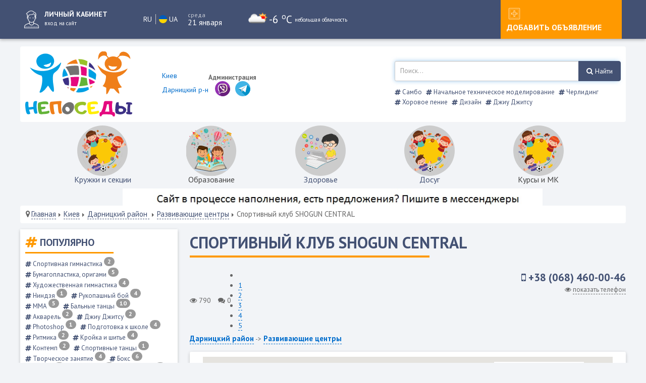

--- FILE ---
content_type: text/html; charset=utf-8
request_url: https://neposedy.com.ua/katalog/darnitskij-rajon/razvivayushchie-tsentry/sportivnyj-klub-shogun-central
body_size: 28473
content:

<!DOCTYPE html>
<html prefix="og: http://ogp.me/ns#" lang="ru-ru" dir="ltr" class='com_content view-article layout-t3_bs3_blankcatalog itemid-624 j39 mm-hover'>

<head>
	<base href="https://neposedy.com.ua/katalog/darnitskij-rajon/razvivayushchie-tsentry/sportivnyj-klub-shogun-central" />
	<meta http-equiv="content-type" content="text/html; charset=utf-8" />
	<meta name="keywords" content="Спортивный клуб SHOGUN CENTRAL" />
	<meta name="author" content="Спортивный клуб SHOGUN CENTRAL" />
	<meta name="generator" content="MYOB" />
	<title>Спортивный клуб SHOGUN CENTRAL</title>
	<link href="/templates/t3_bs3_blank/favicon.ico" rel="shortcut icon" type="image/vnd.microsoft.icon" />
	<link href="/templates/t3_bs3_blank/css/bootstrap.css" rel="stylesheet" type="text/css" />
	<link href="/templates/t3_bs3_blank/html/com_jcomments/default/style.css" rel="stylesheet" type="text/css" />
	<link href="https://maxcdn.bootstrapcdn.com/font-awesome/4.5.0/css/font-awesome.min.css" rel="stylesheet" type="text/css" />
	<link href="https://neposedy.com.ua/plugins/content/reaction_in_article/assets/style.css" rel="stylesheet" type="text/css" />
	<link href="https://neposedy.com.ua/plugins/content/vrvote/assets/vrvote.css" rel="stylesheet" type="text/css" />
	<link href="/media/sigplus/css/sigplus.min.css?v=3a41c55dc03f2146f60e4e1891f6741c" rel="stylesheet" type="text/css" />
	<link href="https://cdnjs.cloudflare.com/ajax/libs/fancybox/3.5.7/jquery.fancybox.min.css" rel="stylesheet" type="text/css" />
	<link href="/media/sigplus/engines/captionplus/css/captionplus.min.css?v=f922dc921df4f555de31b0e37cb17008" rel="stylesheet" type="text/css" />
	<link href="/media/com_rstbox/css/engagebox.css?v=3.3.4" rel="stylesheet" type="text/css" />
	<link href="/media/com_rsform/css/front.css?93babfc3d2a4bd45fc5d4968d7fd956c" rel="stylesheet" type="text/css" />
	<link href="/media/com_rsform/css/frameworks/responsive/responsive.css?93babfc3d2a4bd45fc5d4968d7fd956c" rel="stylesheet" type="text/css" />
	<link href="/plugins/system/jce/css/content.css?93babfc3d2a4bd45fc5d4968d7fd956c" rel="stylesheet" type="text/css" />
	<link href="/templates/system/css/system.css" rel="stylesheet" type="text/css" />
	<link href="/templates/t3_bs3_blank/css/legacy-grid.css" rel="stylesheet" type="text/css" />
	<link href="/plugins/system/t3/base-bs3/fonts/font-awesome/css/font-awesome.min.css" rel="stylesheet" type="text/css" />
	<link href="/templates/t3_bs3_blank/css/template.css" rel="stylesheet" type="text/css" />
	<link href="/templates/t3_bs3_blank/css/megamenu.css" rel="stylesheet" type="text/css" />
	<link href="/templates/t3_bs3_blank/css/off-canvas.css" rel="stylesheet" type="text/css" />
	<link href="/templates/t3_bs3_blank/fonts/font-awesome/css/font-awesome.min.css" rel="stylesheet" type="text/css" />
	<link href="https://neposedy.com.ua/media/com_slogin/comslogin.min.css?v=4" rel="stylesheet" type="text/css" />
	<link href="/media/jui/css/chosen.css?93babfc3d2a4bd45fc5d4968d7fd956c" rel="stylesheet" type="text/css" />
	<link href="/media/com_finder/css/finder.css?93babfc3d2a4bd45fc5d4968d7fd956c" rel="stylesheet" type="text/css" />
	<link href="https://neposedy.com.ua/modules/mod_citychanger/tmpl/blue.css" rel="stylesheet" type="text/css" />
	<link href="/media/com_ingallery/css/frontend.css?v=2.0.6" rel="stylesheet" type="text/css" />
	<link href="/media/widgetkit/wk-styles-35839e60.css" rel="stylesheet" type="text/css" id="wk-styles-css" />
	<style type="text/css">
 
                          .simple-title {
                            font-size:22;
                          }

                          
                           
		#rstbox_1 .rstbox-close:hover {
			color: rgba(128, 128, 128, 1) !important;
		}	
	
		#rstbox_2 .rstbox-close:hover {
			color: rgba(128, 128, 128, 1) !important;
		}	
	
	</style>
	<script type="application/json" class="joomla-script-options new">{"csrf.token":"b73d8d5c0a0b3a47afbbab71442c907a","system.paths":{"root":"","base":""}}</script>
	<script src="/components/com_jcomments/js/jcomments-v2.3.js?v=12" type="text/javascript"></script>
	<script src="/components/com_jcomments/libraries/joomlatune/ajax.js?v=4" type="text/javascript"></script>
	<script src="/media/jui/js/jquery.min.js?93babfc3d2a4bd45fc5d4968d7fd956c" type="text/javascript"></script>
	<script src="/media/jui/js/jquery-noconflict.js?93babfc3d2a4bd45fc5d4968d7fd956c" type="text/javascript"></script>
	<script src="/media/jui/js/jquery-migrate.min.js?93babfc3d2a4bd45fc5d4968d7fd956c" type="text/javascript"></script>
	<script src="/media/system/js/caption.js?93babfc3d2a4bd45fc5d4968d7fd956c" type="text/javascript"></script>
	<script src="https://neposedy.com.ua/plugins/content/vrvote/assets/vrvote.js" type="text/javascript"></script>
	<script src="/media/sigplus/js/initialization.min.js?v=ff9209edd7aaded4585815a2ef79c266" defer="defer" type="text/javascript"></script>
	<script src="https://cdnjs.cloudflare.com/ajax/libs/fancybox/3.5.7/jquery.fancybox.min.js" defer="defer" type="text/javascript"></script>
	<script src="/media/sigplus/engines/fancybox3/js/fancybox3.lang.min.js?v=6c5f0fd50cf774f6a8a9ff4e97e5764b" defer="defer" type="text/javascript"></script>
	<script src="/media/sigplus/engines/captionplus/js/captionplus.min.js?v=4276349473fd1ad57cc1605fe3670ca0" defer="defer" type="text/javascript"></script>
	<script src="/media/plg_captcha_recaptcha/js/recaptcha.min.js?93babfc3d2a4bd45fc5d4968d7fd956c" type="text/javascript"></script>
	<script src="https://www.google.com/recaptcha/api.js?onload=JoomlaInitReCaptcha2&render=explicit&hl=ru-RU" type="text/javascript"></script>
	<script src="/media/com_rstbox/js/velocity.js?v=3.3.4" type="text/javascript"></script>
	<script src="/media/com_rstbox/js/velocity.ui.js?v=3.3.4" type="text/javascript"></script>
	<script src="/media/com_rstbox/js/engagebox.js?v=3.3.4" type="text/javascript"></script>
	<script src="/media/com_rsform/js/script.js?93babfc3d2a4bd45fc5d4968d7fd956c" type="text/javascript"></script>
	<script src="https://www.google.com/recaptcha/api.js?render=explicit" type="text/javascript"></script>
	<script src="/media/plg_system_rsfprecaptchav2/js/recaptchav2.js?93babfc3d2a4bd45fc5d4968d7fd956c" type="text/javascript"></script>
	<script src="/plugins/system/t3/base-bs3/bootstrap/js/bootstrap.js" type="text/javascript"></script>
	<script src="/plugins/system/t3/base-bs3/js/jquery.tap.min.js" type="text/javascript"></script>
	<script src="/plugins/system/t3/base-bs3/js/off-canvas.js" type="text/javascript"></script>
	<script src="/plugins/system/t3/base-bs3/js/script.js" type="text/javascript"></script>
	<script src="/plugins/system/t3/base-bs3/js/menu.js" type="text/javascript"></script>
	<script src="/templates/t3_bs3_blank/js/script.js" type="text/javascript"></script>
	<script src="https://neposedy.com.ua/media/com_slogin/slogin.min.js?v=4" type="text/javascript"></script>
	<script src="/media/jui/js/chosen.jquery.min.js?93babfc3d2a4bd45fc5d4968d7fd956c" type="text/javascript"></script>
	<script src="/media/jui/js/jquery.autocomplete.min.js?93babfc3d2a4bd45fc5d4968d7fd956c" type="text/javascript"></script>
	<script src="https://neposedy.com.ua/modules/mod_citychanger/tmpl/default.js" type="text/javascript"></script>
	<script src="/media/system/js/core.js?93babfc3d2a4bd45fc5d4968d7fd956c" type="text/javascript"></script>
	<script src="/media/widgetkit/uikit2-291cecdb.js" type="text/javascript"></script>
	<script src="/media/widgetkit/wk-scripts-14ba729c.js" type="text/javascript"></script>
	<script type="text/javascript">
window.mcs_site_root = "";window.mcs_base_domain="neposedy.com.ua";window.mcs_cookie_domain=".neposedy.com.ua";window.mcs_dialog=2;
		jQuery(document).ready(function() {
                
jQuery('.emotion-card').on('click', function(evt) {
			
			evt.preventDefault();
      
			var dataType = jQuery(this).find('svg').data('value');


      //console.log(dataType);

			if (dataType == 'happy') {
				var happy = '1',
				indifferent = '0',
        amused = '0',
        excited = '0',
        angry = '0',
        sad = '0';
			} else if (dataType == 'indifferent') {
				var happy = '0',
        indifferent = '1',
        amused = '0',
        excited = '0',
        angry = '0',
        sad = '0';
			} else if (dataType == 'amused') {
        var happy = '0',
        indifferent = '0',
        amused = '1',
        excited = '0',
        angry = '0',
        sad = '0';
      } else if (dataType == 'excited') {
        var happy = '0',
        indifferent = '0',
        amused = '0',
        excited = '1',
        angry = '0',
        sad = '0';
      } else if (dataType == 'angry') {
        var happy = '0',
        indifferent = '0',
        amused = '0',
        excited = '0',
        angry = '1',
        sad = '0';
      } else {
        var happy = '0',
        indifferent = '0',
        amused = '0',
        excited = '0',
        angry = '0',
        sad = '1';
      }

			
			jQuery.ajax({
				url: 'https://neposedy.com.ua//plugins/content/reaction_in_article/helper.php',
				type: 'POST',
				data: {
					happy: happy,
					indifferent: indifferent,
          amused: amused,
          excited: excited,
          angry: angry,
          sad: sad,
					art_id:684
				},
				//dataType: 'JSON',
				//async: '',
				beforeSend: function() {
					       jQuery('.block-loader').removeClass('hide');
				},
				complete: function(){
                 jQuery('.block-loader').addClass('hide');                   
				},
				success: function(rslt) {
					//console.log(rslt);

					               if(rslt == 0){
					               	jQuery('#warning_2').addClass('alert alert-danger').html('    ');
                          jQuery('#warning_2').fadeTo(2000, 200).slideUp(200, function(){ });
					               }
					               else{

                          if(happy == 1 || indifferent == 1 || amused ==1 || excited==1 || angry==1 || sad == 1){
                            jQuery('#warning').addClass('alert alert-success').html('    ');
                            jQuery('#warning').fadeTo(2000, 200).slideUp(200, function(){ });
                                    
                            }

					               	           if(happy == 1){

					               	 	             var total_sum_all = 0;
                                         total_sum_all++;
                                                                          
                                         var total_happy = parseInt(jQuery('#total_happy').text());
                                         jQuery('#total_happy').text(++total_happy);
                                         var total_happy_p = Math.round((total_happy*100)/total_sum_all);
                                         jQuery('#happy_persent').text(total_happy_p+'%');          

                                         
                                         
                                         var total_indifferent = parseInt(jQuery('#total_indifferent').text());
                                         var total_indifferent_p = Math.round((total_indifferent*100)/total_sum_all);
                                         jQuery('#indifferent_persent').text(total_indifferent_p+'%');

                                         var total_amused = parseInt(jQuery('#total_amused').text());
                                         var total_amused_p = Math.round((total_amused*100)/total_sum_all);
                                         jQuery('#amused_persent').text(total_amused_p+'%');
                              
                                         var total_excited = parseInt(jQuery('#total_excited').text());
                                         var total_excited_p = Math.round((total_excited*100)/total_sum_all);
                                         jQuery('#excited_persent').text(total_excited_p+'%');

                                          var total_angry = parseInt(jQuery('#total_angry').text());
                                         var total_angry_p = Math.round((total_angry*100)/total_sum_all);
                                         jQuery('#angry_persent').text(total_angry_p+'%');
                                       
                                         var total_sad = parseInt(jQuery('#total_sad').text());
                                         var total_sad_p = Math.round((total_sad*100)/total_sum_all);
                                         jQuery('#sad_persent').text(total_sad_p+'%');                                    
                                    }
                                    else if(indifferent == 1){
                                        var total_sum_all = 0;

                                        total_sum_all++;
                                         
                                         var total_indifferent = parseInt(jQuery('#total_indifferent').text());
                                         jQuery('#total_indifferent').text(++total_indifferent);
                                         var total_indifferent_p = Math.round((total_indifferent*100)/total_sum_all);
                                         jQuery('#indifferent_persent').text(total_indifferent_p+'%');


                                         var total_happy = parseInt(jQuery('#total_happy').text());
                                         var total_happy_p = Math.round((total_happy*100)/total_sum_all);
                                         jQuery('#happy_persent').text(total_happy_p+'%');
                                         

                                         var total_amused = parseInt(jQuery('#total_amused').text());
                                         var total_amused_p = Math.round((total_amused*100)/total_sum_all);
                                         jQuery('#amused_persent').text(total_amused_p+'%');

                                         var total_excited = parseInt(jQuery('#total_excited').text());
                                         var total_excited_p = Math.round((total_excited*100)/total_sum_all);
                                         jQuery('#excited_persent').text(total_excited_p+'%');

                                         var total_angry = parseInt(jQuery('#total_angry').text());
                                         var total_angry_p = Math.round((total_angry*100)/total_sum_all);
                                         jQuery('#angry_persent').text(total_angry_p+'%');

                                         var total_sad = parseInt(jQuery('#total_sad').text());
                                         var total_sad_p = Math.round((total_sad*100)/total_sum_all);
                                         jQuery('#sad_persent').text(total_sad_p+'%');
                                    }
                                    else if(amused ==1){
                                        var total_sum_all = 0;

                                        total_sum_all++;
                                         
                                         var total_amused = parseInt(jQuery('#total_amused').text());
                                         jQuery('#total_amused').text(++total_amused);
                                         var total_amused_p = Math.round((total_amused*100)/total_sum_all);
                                         jQuery('#amused_persent').text(total_amused_p+'%');


                                         var total_happy = parseInt(jQuery('#total_happy').text());
                                         var total_happy_p = Math.round((total_happy*100)/total_sum_all);
                                         jQuery('#happy_persent').text(total_happy_p+'%');
                                         
                                         
                                         var total_indifferent = parseInt(jQuery('#total_indifferent').text());
                                         var total_indifferent_p = Math.round((total_indifferent*100)/total_sum_all);
                                         jQuery('#indifferent_persent').text(total_indifferent_p+'%');

                                         
                                         var total_excited = parseInt(jQuery('#total_excited').text());
                                         var total_excited_p = Math.round((total_excited*100)/total_sum_all);
                                         jQuery('#excited_persent').text(total_excited_p+'%');

                                         var total_angry = parseInt(jQuery('#total_angry').text());
                                         var total_angry_p = Math.round((total_angry*100)/total_sum_all);
                                         jQuery('#angry_persent').text(total_angry_p+'%');

                                         var total_sad = parseInt(jQuery('#total_sad').text());
                                         var total_sad_p = Math.round((total_sad*100)/total_sum_all);
                                         jQuery('#sad_persent').text(total_sad_p+'%');
                                    }
                                    else if(excited ==1){
                                        var total_sum_all = 0;

                                        total_sum_all++;
                                         
                                         var total_excited = parseInt(jQuery('#total_excited').text());
                                         jQuery('#total_excited').text(++total_excited);
                                         var total_excited_p = Math.round((total_excited*100)/total_sum_all);
                                         jQuery('#excited_persent').text(total_excited_p+'%');

                                         var total_happy = parseInt(jQuery('#total_happy').text());
                                         var total_happy_p = Math.round((total_happy*100)/total_sum_all);
                                         jQuery('#happy_persent').text(total_happy_p+'%');
                                         
                                         
                                         var total_indifferent = parseInt(jQuery('#total_indifferent').text());
                                         var total_indifferent_p = Math.round((total_indifferent*100)/total_sum_all);
                                         jQuery('#indifferent_persent').text(total_indifferent_p+'%');

                                         var total_amused = parseInt(jQuery('#total_amused').text());
                                         var total_amused_p = Math.round((total_amused*100)/total_sum_all);
                                         jQuery('#amused_persent').text(total_amused_p+'%');

                                         
                                         var total_angry = parseInt(jQuery('#total_angry').text());
                                         var total_angry_p = Math.round((total_angry*100)/total_sum_all);
                                         jQuery('#angry_persent').text(total_angry_p+'%');

                                         var total_sad = parseInt(jQuery('#total_sad').text());
                                         var total_sad_p = Math.round((total_sad*100)/total_sum_all);
                                         jQuery('#sad_persent').text(total_sad_p+'%');
                                    }
                                    else if(angry ==1){
                                        var total_sum_all = 0;
                                        total_sum_all++;
                                         
                                         var total_angry = parseInt(jQuery('#total_angry').text());
                                         jQuery('#total_angry').text(++total_angry);
                                         var total_angry_p = Math.round((total_angry*100)/total_sum_all);
                                         jQuery('#angry_persent').text(total_angry_p+'%');

                                        

                                         var total_happy = parseInt(jQuery('#total_happy').text());
                                         var total_happy_p = Math.round((total_happy*100)/total_sum_all);
                                         jQuery('#happy_persent').text(total_happy_p+'%');
                                         
                                         
                                         var total_indifferent = parseInt(jQuery('#total_indifferent').text());
                                         var total_indifferent_p = Math.round((total_indifferent*100)/total_sum_all);
                                         jQuery('#indifferent_persent').text(total_indifferent_p+'%');

                                         var total_amused = parseInt(jQuery('#total_amused').text());
                                         var total_amused_p = Math.round((total_amused*100)/total_sum_all);
                                         jQuery('#amused_persent').text(total_amused_p+'%');

                                         var total_excited = parseInt(jQuery('#total_excited').text());
                                         var total_excited_p = Math.round((total_excited*100)/total_sum_all);
                                         jQuery('#excited_persent').text(total_excited_p+'%');

                                         
                                         var total_sad = parseInt(jQuery('#total_sad').text());
                                         var total_sad_p = Math.round((total_sad*100)/total_sum_all);
                                         jQuery('#sad_persent').text(total_sad_p+'%');
                                    }
                                    else{
                                        var total_sum_all = 0;
                                        total_sum_all++;
                                         
                                         var total_sad = parseInt(jQuery('#total_sad').text());
                                         jQuery('#total_sad').text(++total_sad);
                                         var total_sad_p = Math.round((total_sad*100)/total_sum_all);
                                         jQuery('#sad_persent').text(total_sad_p+'%');
                                    

                                         var total_happy = parseInt(jQuery('#total_happy').text());
                                         var total_happy_p = Math.round((total_happy*100)/total_sum_all);
                                         jQuery('#happy_persent').text(total_happy_p+'%');
                                         
                                         
                                         var total_indifferent = parseInt(jQuery('#total_indifferent').text());
                                         var total_indifferent_p = Math.round((total_indifferent*100)/total_sum_all);
                                         jQuery('#indifferent_persent').text(total_indifferent_p+'%');

                                         var total_amused = parseInt(jQuery('#total_amused').text());
                                         var total_amused_p = Math.round((total_amused*100)/total_sum_all);
                                         jQuery('#amused_persent').text(total_amused_p+'%');

                                         var total_excited = parseInt(jQuery('#total_excited').text());
                                         var total_excited_p = Math.round((total_excited*100)/total_sum_all);
                                         jQuery('#excited_persent').text(total_excited_p+'%');

                                         var total_angry = parseInt(jQuery('#total_angry').text());
                                         var total_angry_p = Math.round((total_angry*100)/total_sum_all);
                                         jQuery('#angry_persent').text(total_angry_p+'%');

                                         }  
                        
                        }
					               
                                    
                                   
									},
									error: function() {

										alert('Something Wrong. Please try again.');
									}
								});
							});
							
							
						});
					jQuery(window).on('load',  function() {
				new JCaption('img.caption');
			});document.addEventListener("DOMContentLoaded", function () {
__sigplusInitialize("sigplus_1001");
__sigplusCaption("sigplus_1001", null, "{$text} ({$current}\/{$total})");
jQuery("#sigplus_1001 a.sigplus-image").attr("data-fancybox", "sigplus_1001").fancybox(jQuery.extend({caption: function(instance,item) {return jQuery(this).data("summary") || "";},afterShow: function(instance,current) {var src = current.opts.$orig.data("download");if (src)jQuery("[data-fancybox-download]").attr("href",src);}},{"loop":true,"protect":false,"slideShow":false,"lang":"ru","buttons":{"0":"zoom","1":"slideShow","2":"fullScreen","3":"thumbs","4":"close"}}));
CaptionPlus.bind(document.querySelector("#sigplus_1001 ul"), {"download":false,"overlay":true,"position":"bottom","visibility":"mouseover"});
}, false);document.addEventListener("DOMContentLoaded", function () {
__sigplusInitialize("sigplus_1002");
__sigplusCaption("sigplus_1002", null, "{$text} ({$current}\/{$total})");
jQuery("#sigplus_1002 a.sigplus-image").attr("data-fancybox", "sigplus_1002").fancybox(jQuery.extend({caption: function(instance,item) {return jQuery(this).data("summary") || "";},afterShow: function(instance,current) {var src = current.opts.$orig.data("download");if (src)jQuery("[data-fancybox-download]").attr("href",src);}},{"loop":true,"protect":false,"slideShow":false,"lang":"ru","buttons":{"0":"zoom","1":"slideShow","2":"fullScreen","3":"thumbs","4":"close"}}));
CaptionPlus.bind(document.querySelector("#sigplus_1002 ul"), {"download":false,"overlay":true,"position":"bottom","visibility":"mouseover"});
}, false);document.addEventListener("DOMContentLoaded", function () {
__sigplusInitialize("sigplus_1003");
__sigplusCaption("sigplus_1003", null, "{$text} ({$current}\/{$total})");
jQuery("#sigplus_1003 a.sigplus-image").attr("data-fancybox", "sigplus_1003").fancybox(jQuery.extend({caption: function(instance,item) {return jQuery(this).data("summary") || "";},afterShow: function(instance,current) {var src = current.opts.$orig.data("download");if (src)jQuery("[data-fancybox-download]").attr("href",src);}},{"loop":true,"protect":false,"slideShow":false,"lang":"ru","buttons":{"0":"zoom","1":"slideShow","2":"fullScreen","3":"thumbs","4":"close"}}));
CaptionPlus.bind(document.querySelector("#sigplus_1003 ul"), {"download":false,"overlay":true,"position":"bottom","visibility":"mouseover"});
}, false);document.addEventListener("DOMContentLoaded", function () {
__sigplusInitialize("sigplus_1004");
__sigplusCaption("sigplus_1004", null, "{$text} ({$current}\/{$total})");
jQuery("#sigplus_1004 a.sigplus-image").attr("data-fancybox", "sigplus_1004").fancybox(jQuery.extend({caption: function(instance,item) {return jQuery(this).data("summary") || "";},afterShow: function(instance,current) {var src = current.opts.$orig.data("download");if (src)jQuery("[data-fancybox-download]").attr("href",src);}},{"loop":true,"protect":false,"slideShow":false,"lang":"ru","buttons":{"0":"zoom","1":"slideShow","2":"fullScreen","3":"thumbs","4":"close"}}));
CaptionPlus.bind(document.querySelector("#sigplus_1004 ul"), {"download":false,"overlay":true,"position":"bottom","visibility":"mouseover"});
}, false);document.addEventListener("DOMContentLoaded", function () {
__sigplusInitialize("sigplus_1005");
__sigplusCaption("sigplus_1005", null, "{$text} ({$current}\/{$total})");
jQuery("#sigplus_1005 a.sigplus-image").attr("data-fancybox", "sigplus_1005").fancybox(jQuery.extend({caption: function(instance,item) {return jQuery(this).data("summary") || "";},afterShow: function(instance,current) {var src = current.opts.$orig.data("download");if (src)jQuery("[data-fancybox-download]").attr("href",src);}},{"loop":true,"protect":false,"slideShow":false,"lang":"ru","buttons":{"0":"zoom","1":"slideShow","2":"fullScreen","3":"thumbs","4":"close"}}));
CaptionPlus.bind(document.querySelector("#sigplus_1005 ul"), {"download":false,"overlay":true,"position":"bottom","visibility":"mouseover"});
}, false);document.addEventListener("DOMContentLoaded", function () {
__sigplusInitialize("sigplus_1006");
__sigplusCaption("sigplus_1006", null, "{$text} ({$current}\/{$total})");
jQuery("#sigplus_1006 a.sigplus-image").attr("data-fancybox", "sigplus_1006").fancybox(jQuery.extend({caption: function(instance,item) {return jQuery(this).data("summary") || "";},afterShow: function(instance,current) {var src = current.opts.$orig.data("download");if (src)jQuery("[data-fancybox-download]").attr("href",src);}},{"loop":true,"protect":false,"slideShow":false,"lang":"ru","buttons":{"0":"zoom","1":"slideShow","2":"fullScreen","3":"thumbs","4":"close"}}));
CaptionPlus.bind(document.querySelector("#sigplus_1006 ul"), {"download":false,"overlay":true,"position":"bottom","visibility":"mouseover"});
}, false);document.addEventListener("DOMContentLoaded", function () {
__sigplusInitialize("sigplus_1007");
__sigplusCaption("sigplus_1007", null, "{$text} ({$current}\/{$total})");
jQuery("#sigplus_1007 a.sigplus-image").attr("data-fancybox", "sigplus_1007").fancybox(jQuery.extend({caption: function(instance,item) {return jQuery(this).data("summary") || "";},afterShow: function(instance,current) {var src = current.opts.$orig.data("download");if (src)jQuery("[data-fancybox-download]").attr("href",src);}},{"loop":true,"protect":false,"slideShow":false,"lang":"ru","buttons":{"0":"zoom","1":"slideShow","2":"fullScreen","3":"thumbs","4":"close"}}));
CaptionPlus.bind(document.querySelector("#sigplus_1007 ul"), {"download":false,"overlay":true,"position":"bottom","visibility":"mouseover"});
}, false);document.addEventListener("DOMContentLoaded", function () {
__sigplusInitialize("sigplus_1008");
__sigplusCaption("sigplus_1008", null, "{$text} ({$current}\/{$total})");
jQuery("#sigplus_1008 a.sigplus-image").attr("data-fancybox", "sigplus_1008").fancybox(jQuery.extend({caption: function(instance,item) {return jQuery(this).data("summary") || "";},afterShow: function(instance,current) {var src = current.opts.$orig.data("download");if (src)jQuery("[data-fancybox-download]").attr("href",src);}},{"loop":true,"protect":false,"slideShow":false,"lang":"ru","buttons":{"0":"zoom","1":"slideShow","2":"fullScreen","3":"thumbs","4":"close"}}));
CaptionPlus.bind(document.querySelector("#sigplus_1008 ul"), {"download":false,"overlay":true,"position":"bottom","visibility":"mouseover"});
}, false);RSFormProReCAPTCHAv2.loaders.push(function(){
	var id = grecaptcha.render('g-recaptcha-699', {"sitekey":"6LfXDPkUAAAAAJmwsbDSwjvudAVdqZuX3ZamuzVC","theme":"light","type":"image","size":"normal"});
	RSFormProReCAPTCHAv2.forms[30] = id;
	
});RSFormProUtils.addEvent(window, 'load', function(){
	RSFormPro.setHTML5Validation('30', false, {"parent":"","field":"rsform-error"}, 0);  
});RSFormProReCAPTCHAv2.loaders.push(function(){
	var id = grecaptcha.render('g-recaptcha-709', {"sitekey":"6LfXDPkUAAAAAJmwsbDSwjvudAVdqZuX3ZamuzVC","theme":"light","type":"image","size":"normal"});
	RSFormProReCAPTCHAv2.forms[32] = id;
	
});RSFormProUtils.addEvent(window, 'load', function(){
	RSFormPro.setHTML5Validation('32', false, {"parent":"","field":"rsform-error"}, 0);  
});jQuery(function($){ initTooltips(); $("body").on("subform-row-add", initTooltips); function initTooltips (event, container) { container = container || document;$(container).find(".hasTooltip").tooltip({"html": true,"container": "body"});} });
	jQuery(function ($) {
		initChosen();
		$("body").on("subform-row-add", initChosen);

		function initChosen(event, container)
		{
			container = container || document;
			$(container).find(".advancedSelect").chosen({"disable_search_threshold":10,"search_contains":true,"allow_single_deselect":true,"placeholder_text_multiple":"\u0412\u0432\u0435\u0434\u0438\u0442\u0435 \u0438\u043b\u0438 \u0432\u044b\u0431\u0435\u0440\u0438\u0442\u0435 \u043d\u0435\u0441\u043a\u043e\u043b\u044c\u043a\u043e \u044d\u043b\u0435\u043c\u0435\u043d\u0442\u043e\u0432","placeholder_text_single":"\u0412\u044b\u0431\u0435\u0440\u0438\u0442\u0435 \u0437\u043d\u0430\u0447\u0435\u043d\u0438\u0435","no_results_text":"\u041d\u0438\u0447\u0435\u0433\u043e \u043d\u0435 \u043d\u0430\u0439\u0434\u0435\u043d\u043e."});
		}
	});
	
jQuery(document).ready(function() {
	var value, searchword = jQuery('#mod-finder-searchword126');

		// Get the current value.
		value = searchword.val();

		// If the current value equals the default value, clear it.
		searchword.on('focus', function ()
		{
			var el = jQuery(this);

			if (el.val() === 'Введите текст для поиска...')
			{
				el.val('');
			}
		});

		// If the current value is empty, set the previous value.
		searchword.on('blur', function ()
		{
			var el = jQuery(this);

			if (!el.val())
			{
				el.val(value);
			}
		});

		jQuery('#mod-finder-searchform126').on('submit', function (e)
		{
			e.stopPropagation();
			var advanced = jQuery('#mod-finder-advanced126');

			// Disable select boxes with no value selected.
			if (advanced.length)
			{
				advanced.find('select').each(function (index, el)
				{
					var el = jQuery(el);

					if (!el.val())
					{
						el.attr('disabled', 'disabled');
					}
				});
			}
		});
	var suggest = jQuery('#mod-finder-searchword126').autocomplete({
		serviceUrl: '/component/finder/?task=suggestions.suggest&amp;format=json&amp;tmpl=component',
		paramName: 'q',
		minChars: 1,
		maxHeight: 400,
		width: 300,
		zIndex: 9999,
		deferRequestBy: 500
	});});
	</script>
	<meta property="og:image" content="https://neposedy.com.ua/images/katalog/684/preview/460s330/64c91686a7861-logoshogunzaton.png" />
	<meta property="og:image:width" content="512" />
	<meta property="og:image:height" content="288" />
	<script type="application/json" id="ingallery-cfg">{"ajax_url":"\/component\/ingallery\/?task=gallery.view&language=ru-RU","ajax_data_url":"\/component\/ingallery\/?task=picture.data&language=ru-RU","lang":{"error_title":"\u041a \u0441\u043e\u0436\u0430\u043b\u0435\u043d\u0438\u044e, \u043f\u0440\u043e\u0438\u0437\u043e\u0448\u043b\u0430 \u043e\u0448\u0438\u0431\u043a\u0430","system_error":"\u0421\u0438\u0441\u0442\u0435\u043c\u043d\u0430\u044f \u043e\u0448\u0438\u0431\u043a\u0430. \u0414\u043b\u044f \u0431\u043e\u043b\u044c\u0448\u0435\u0439 \u0438\u043d\u0444\u043e\u0440\u043c\u0430\u0446\u0438\u0438 \u043f\u0440\u043e\u0441\u043c\u043e\u0442\u0440\u0438\u0442\u0435 \u043b\u043e\u0433 \u0444\u0430\u0439\u043b \u0438\u043b\u0438 \u0432\u043a\u043b\u044e\u0447\u0438\u0442\u0435 \u043f\u043e\u043a\u0430\u0437 \u043e\u0448\u0438\u0431\u043e\u043a \u0432 \u043d\u0430\u0441\u0442\u0440\u043e\u0439\u043a\u0430\u0445 \u043a\u043e\u043c\u043f\u043e\u043d\u0435\u043d\u0442\u0430 InGallery."}}</script>

	<meta data-rh="true" http-equiv="Content-Language" content="ua">
		<meta data-rh="true" property="og:type" content="website">
		<link data-rh="true" rel="alternate" href="https://neposedy.pl/" hreflang="pl-PL">
		<link data-rh="true" rel="alternate" href="https://neposedy.com.ua/" hreflang="ru-UA">
		<link data-rh="true" rel="alternate" href="https://neposedy.es/" hreflang="es">
		<link data-rh="true" rel="alternate" href="https://neposedy.de/" hreflang="de">
<!-- META FOR IOS & HANDHELD -->
	<meta name="viewport" content="width=device-width, initial-scale=1.0, maximum-scale=1.0, user-scalable=no"/>
	<style type="text/stylesheet">
		@-webkit-viewport   { width: device-width; }
		@-moz-viewport      { width: device-width; }
		@-ms-viewport       { width: device-width; }
		@-o-viewport        { width: device-width; }
		@viewport           { width: device-width; }
	</style>
	<script type="text/javascript">
		//<![CDATA[
		if (navigator.userAgent.match(/IEMobile\/10\.0/)) {
			var msViewportStyle = document.createElement("style");
			msViewportStyle.appendChild(
				document.createTextNode("@-ms-viewport{width:auto!important}")
			);
			document.getElementsByTagName("head")[0].appendChild(msViewportStyle);
		}
		//]]>
	</script>
<meta name="HandheldFriendly" content="true"/>
<meta name="apple-mobile-web-app-capable" content="YES"/>
<!-- //META FOR IOS & HANDHELD -->



<!-- Global site tag (gtag.js) - Google Analytics -->
<script async src="https://www.googletagmanager.com/gtag/js?id=UA-194684283-1"></script>
<script>
  window.dataLayer = window.dataLayer || [];
  function gtag(){dataLayer.push(arguments);}
  gtag('js', new Date());

  gtag('config', 'UA-194684283-1');
</script>
<!-- Le HTML5 shim and media query for IE8 support -->
<!--[if lt IE 9]>
<script src="//cdnjs.cloudflare.com/ajax/libs/html5shiv/3.7.3/html5shiv.min.js"></script>
<script type="text/javascript" src="/plugins/system/t3/base-bs3/js/respond.min.js"></script>
<![endif]-->

<!-- You can add Google Analytics here or use T3 Injection feature -->
<!-- Facebook Pixel Code -->
<script>
!function(f,b,e,v,n,t,s)
{if(f.fbq)return;n=f.fbq=function(){n.callMethod?
n.callMethod.apply(n,arguments):n.queue.push(arguments)};
if(!f._fbq)f._fbq=n;n.push=n;n.loaded=!0;n.version='2.0';
n.queue=[];t=b.createElement(e);t.async=!0;
t.src=v;s=b.getElementsByTagName(e)[0];
s.parentNode.insertBefore(t,s)}(window, document,'script',
'https://connect.facebook.net/en_US/fbevents.js');
fbq('init', '467759137678034');
fbq('track', 'PageView');
</script>
<noscript><img height="1" width="1" style="display:none"
src="https://www.facebook.com/tr?id=467759137678034&ev=PageView&noscript=1"
/></noscript>
<!-- End Facebook Pixel Code -->
		<link rel="stylesheet" type="text/css" href="/templates/t3_bs3_blank/css/font-awesome.min.css">
	<link rel="stylesheet" type="text/css" href="/templates/t3_bs3_blank/css/carousel.css">	
	 <link rel="stylesheet" type="text/css" href="/templates/t3_bs3_blank/css/responsive.css"> 
	<script src="/templates/t3_bs3_blank/js/carousel.js"></script>
	<script src="/templates/t3_bs3_blank/js/maskedinput.js"></script>
	<script async src="https://pagead2.googlesyndication.com/pagead/js/adsbygoogle.js?client=ca-pub-1281798482805746"
     crossorigin="anonymous"></script>
	 
<script type="text/javascript">var citySelectorContents = {"darnitskij_r_n":["\n<div class=\"menu_top_mob\" data-uk-slideset=\"{default: 5,small: 6,medium: 6,large: 6,xlarge: 6}\">\n\n    \n    <div class=\"uk-slidenav-position uk-margin\">\n\n        <ul class=\"uk-slideset uk-grid uk-grid-match uk-flex-center uk-grid-width-1-5 uk-grid-width-small-1-6 uk-grid-width-medium-1-6 uk-grid-width-large-1-6 uk-grid-width-xlarge-1-6\">\n        \n            <li>\n\n                <div class=\"uk-panel uk-text-center\">\n\n                    \n                    \n                                        <div class=\"uk-text-center uk-panel-teaser\"><div class=\"uk-overlay uk-overlay-hover \"><img src=\"\/images\/icons\/work_1.svg\" class=\" uk-overlay-scale\" alt=\"\u041a\u0440\u0443\u0436\u043a\u0438 \u0438 \u0441\u0435\u043a\u0446\u0438\u0438\" width=\"100\" height=\"100\"><a class=\"uk-position-cover\" href=\"\/katalog\/darnitskij-rajon\/sektsii-kruzhki\"><\/a><\/div><\/div>\n                    \n                                        <h3 class=\"uk-panel-title uk-margin-bottom-remove\">\n\n                                                    <a class=\"uk-link-reset\" href=\"\/katalog\/darnitskij-rajon\/sektsii-kruzhki\">\u041a\u0440\u0443\u0436\u043a\u0438 \u0438 \u0441\u0435\u043a\u0446\u0438\u0438<\/a>\n                        \n                        \n                    <\/h3>\n                    \n                    \n                    \n                    \n                    \n                <\/div>\n\n            <\/li>\n\n        \n            <li>\n\n                <div class=\"uk-panel uk-text-center\">\n\n                    \n                    \n                                        <div class=\"uk-text-center uk-panel-teaser\"><img src=\"\/images\/icons\/obrazovanie.svg\" class=\" uk-overlay-scale\" alt=\"\u041e\u0431\u0440\u0430\u0437\u043e\u0432\u0430\u043d\u0438\u0435\" width=\"100\" height=\"100\"><\/div>\n                    \n                                        <h3 class=\"uk-panel-title uk-margin-bottom-remove uk-margin-bottom-remove\">\n\n                                                    \u041e\u0431\u0440\u0430\u0437\u043e\u0432\u0430\u043d\u0438\u0435                        \n                        \n                    <\/h3>\n                    \n                    \n                    \n                    \n                    \n                <\/div>\n\n            <\/li>\n\n        \n            <li>\n\n                <div class=\"uk-panel uk-text-center\">\n\n                    \n                    \n                                        <div class=\"uk-text-center uk-panel-teaser\"><div class=\"uk-overlay uk-overlay-hover \"><img src=\"\/images\/icons\/dop_obraz.svg\" class=\" uk-overlay-scale\" alt=\"\u0417\u0434\u043e\u0440\u043e\u0432\u044c\u0435\" width=\"100\" height=\"100\"><a class=\"uk-position-cover\" href=\"\/health\"><\/a><\/div><\/div>\n                    \n                                        <h3 class=\"uk-panel-title uk-margin-bottom-remove uk-margin-bottom-remove uk-margin-bottom-remove\">\n\n                                                    <a class=\"uk-link-reset\" href=\"\/health\">\u0417\u0434\u043e\u0440\u043e\u0432\u044c\u0435<\/a>\n                        \n                        \n                    <\/h3>\n                    \n                    \n                    \n                    \n                    \n                <\/div>\n\n            <\/li>\n\n        \n            <li>\n\n                <div class=\"uk-panel uk-text-center\">\n\n                    \n                    \n                                        <div class=\"uk-text-center uk-panel-teaser\"><div class=\"uk-overlay uk-overlay-hover \"><img src=\"\/images\/icons\/work_1.svg\" class=\" uk-overlay-scale\" alt=\"\u0414\u043e\u0441\u0443\u0433\" width=\"100\" height=\"100\"><a class=\"uk-position-cover\" href=\"\/dosug\"><\/a><\/div><\/div>\n                    \n                                        <h3 class=\"uk-panel-title uk-margin-bottom-remove uk-margin-bottom-remove uk-margin-bottom-remove uk-margin-bottom-remove\">\n\n                                                    <a class=\"uk-link-reset\" href=\"\/dosug\">\u0414\u043e\u0441\u0443\u0433<\/a>\n                        \n                        \n                    <\/h3>\n                    \n                    \n                    \n                    \n                    \n                <\/div>\n\n            <\/li>\n\n        \n            <li>\n\n                <div class=\"uk-panel uk-text-center\">\n\n                    \n                    \n                                        <div class=\"uk-text-center uk-panel-teaser\"><img src=\"\/images\/icons\/work_1.svg\" class=\" uk-overlay-scale\" alt=\"\u041a\u0443\u0440\u0441\u044b \u0438 \u041c\u041a\" width=\"100\" height=\"100\"><\/div>\n                    \n                                        <h3 class=\"uk-panel-title uk-margin-bottom-remove uk-margin-bottom-remove uk-margin-bottom-remove uk-margin-bottom-remove uk-margin-bottom-remove\">\n\n                                                    \u041a\u0443\u0440\u0441\u044b \u0438 \u041c\u041a                        \n                        \n                    <\/h3>\n                    \n                    \n                    \n                    \n                    \n                <\/div>\n\n            <\/li>\n\n                <\/ul>\n\n                <a href=\"#\" class=\"uk-slidenav  uk-slidenav-previous uk-hidden-touch\" data-uk-slideset-item=\"previous\"><\/a>\n        <a href=\"#\" class=\"uk-slidenav  uk-slidenav-next uk-hidden-touch\" data-uk-slideset-item=\"next\"><\/a>\n        \n    <\/div>\n\n    \n    \n    \n<\/div>\n"]};</script>
<script>
function mcs_callback(){
/* здесь можно прописать произвольный javascript, он будет срабатывать при переключении города, если при этом не происходит редирект на поддомен или страницу */
}
</script>
</head>

<body class="tmpl-index itemid-608 lang-ru com-rsform view-rsform layout-none task-none zoo-itemid-0 zoo-categoryid-0 device-ios-no device-android-no device-mobile-no device-table-no">
<div class="t3-wrapper"> <!-- Need this wrapper for off-canvas menu. Remove if you don't use of-canvas -->
<div class="top_block">
	<div class="all_gorod">
		<div class="user_panel">
							<a href="#login" title="Войти или зарегистрироваться">
					<span class="user_avatar">
						<img src="/templates/t3_bs3_blank/images/icons/white/user_white.png" alt="Войти или зарегистрироваться" />
					</span
					><span class="user_text"><span>Личный кабинет</span><small>вход на сайт</small></span>
				</a>
					</div>
		<div class="top_vozrast">
			<div class="lang_np">
<div class="mod_1768991638 custom"  >
	<ul>
<li style="margin-right: 7px;"><a href="/ru/"> RU </a></li>
<li style="margin-left: 0; border-left: 1px solid #c9c9c9;"><a href="/ua"> <span style="margin-left: 6px;"><img src="/images/flag-ua.svg" alt="ua" style="margin-top: -4px;" /> UA </span></a></li>
</ul></div>
</div>
		</div>
		<div class="today"><label>Среда</label><span>21 января</span></div>
		<div class="pogoda"><style type="text/css">
   .jlweather-mod-temp {color:#fff;font-size:16pt}
   .jlweather-mod-other {font-size:8pt;margin-left:5px;color:#fff;}
</style>
<table>

	<tr valign="middle">
		<td><img src="https://openweathermap.org/img/w/02d.png" alt="."></td>
		<td nowrap><span class="jlweather-mod-temp">-6 <sup>o</sup>C </span></td>
		<td nowrap><span class="jlweather-mod-other">небольшая облачность</span></td>
		</tr>
		

	
</table>
</div>
		<div class="mobile_btn_home">
			<a href="#home" title="Главное меню">
				<img src="/templates/t3_bs3_blank/images/icons/white/mobile_home.png" alt="Главное меню" />
			</a>
		</div
		><div class="top_btn">
			<a href="#login">
				<img src="/templates/t3_bs3_blank/images/icons/white/check_white.png" alt="Добавить объявление" />
				<span>Добавить объявление</span>
			</a>
		</div
		><div class="mobile_btn_mainmenu">
			<a href="#menu" title="Меню каталогов">
				<img src="/templates/t3_bs3_blank/images/icons/white/mobile_menu.png" alt="Меню каталогов" />
			</a>
		</div>
	</div>
</div>





	
 

<!--
<div class="all_gorod">	
	<div class="like_block">
	<div class="gorod">
		<i class="fa fa-heart"></i> 	</div>

	</div
	><div class="hot_news">
		<i class="fa fa-bolt red_color"></i>
		
	</div>
</div>	-->

<div class="menus">
<div class="all_gorod block_shop_menu">
	<div class="shop_menu_block">
		<div class="shop_menu">
			<div class="mobile_logo">
				<a href="/" title="">
					<img src="/images/logo.svg" alt="" />
				</a>
			</div>
<div class="block_home_menu">
	<div class="gorod_logo">
		<a href="/" title="">
					

											<img class="logo-img" src="/images/logo.svg" alt="Непоседы" />
										

		


		</a>
	</div>
		<div class="phone"><div class="mcs-module customlocat">
		
	<a class="city" href="javascript:void(0)" title="Выбрать другой город"><div class='cityb'>Киев</div></br>Дарницкий р-н</a>
		<div class="question" style="display:none;">Ваш город?&nbsp;&nbsp;&nbsp;&nbsp;<a href="javascript:void(0)" class="close">x</a></div>
</div><div class="mcs-dialog has-groups" style="display:none;">
	<a class="close" href="javascript:void(0)" title=""></a>
	<div class="title">Пожалуйста, выберите ваш город</div>
	<div class="inner"><div class="groups">                    <div class="group">
                        <a class=" active"
                           href="#" data-group="kiev">Киев</a>
                    </div>
                    <div class="mcs-clear"></div>
            </div>            <div class="cities active                group-kiev">                    <div class="city">
                        <a class="link active"
                            id="city-darnitskij_r_n" data-city="Дарницкий р-н"
                            href="https://neposedy.com.ua/index.php" title="">Дарницкий р-н</a>
                    </div>
                                        <div class="city">
                        <a class="link"
                            id="city-shevchenkovskij_r_n" data-city="Шевченковский р-н"
                            href="https://neposedy.com.ua/shevchenkovskij-rajon" title="">Шевченковский р-н</a>
                    </div>
                    				
                <div class="mcs-clear"></div>
            </div>
            </div>
</div>

<div class="mod_1768991638 customphone"  >
	<p><small>Администрация</small></p>
<p><a href="viber://chat?number=380935450101" target="_blank" rel="nofollow noopener" class="external-link"><img src="/images/viber.svg" alt="vb" class="vb-img" /></a>&nbsp;&nbsp;<a href="tg://resolve?domain=neposedykids"><img src="/images/telegram.svg" alt="telegram" class="tl-img" /></a></p></div>
</div>
</div>
			
		</div><div class="poisk">
			
<form id="mod-finder-searchform126" action="/component/finder/search" method="get" class="form-search">
	<div class="finder">
		<button class="btn btn-primary finder" type="submit" title="Найти"><i class="fa fa-search"></i> Найти</button><label for="mod-finder-searchword126" class="element-invisible finder"></label><input type="text" name="q" id="mod-finder-searchword126" class="search-query input-medium" size="80" value="" placeholder="Поиск..."/>
						<input type="hidden" name="Itemid" value="806" />	</div>
</form>
<div class="tagspopular">
	<ul>
<li>
		<a href="/sambo">
			<span class="fa fa-hashtag"></span>
			Самбо					
		</a>
</li>
<li>
		<a href="/nachalnoe-tekhnicheskoe-modelirovanie">
			<span class="fa fa-hashtag"></span>
			Начальное техническое моделирование					
		</a>
</li>
<li>
		<a href="/cherliding">
			<span class="fa fa-hashtag"></span>
			Черлидинг					
		</a>
</li>
<li>
		<a href="/khorovoe-penie">
			<span class="fa fa-hashtag"></span>
			Хоровое пение					
		</a>
</li>
<li>
		<a href="/dizajn">
			<span class="fa fa-hashtag"></span>
			Дизайн					
		</a>
</li>
<li>
		<a href="/dzhiu-dzhitsu">
			<span class="fa fa-hashtag"></span>
			Джиу Джитсу					
		</a>
</li>
	</ul>
</div>

		</div>
	</div>
</div>
</div>

  <div class="menus">
<div class="all_gorod block_home_menu">
	<div class="top_menu">
	<div class="cityContent city-darnitskij_r_n-0">
<div class="menu_top_mob" data-uk-slideset="{default: 5,small: 6,medium: 6,large: 6,xlarge: 6}">

    
    <div class="uk-slidenav-position uk-margin">

        <ul class="uk-slideset uk-grid uk-grid-match uk-flex-center uk-grid-width-1-5 uk-grid-width-small-1-6 uk-grid-width-medium-1-6 uk-grid-width-large-1-6 uk-grid-width-xlarge-1-6">
        
            <li>

                <div class="uk-panel uk-text-center">

                    
                    
                                        <div class="uk-text-center uk-panel-teaser"><div class="uk-overlay uk-overlay-hover "><img src="/images/icons/work_1.svg" class=" uk-overlay-scale" alt="Кружки и секции" width="100" height="100"><a class="uk-position-cover" href="/katalog/darnitskij-rajon/sektsii-kruzhki"></a></div></div>
                    
                                        <h3 class="uk-panel-title uk-margin-bottom-remove">

                                                    <a class="uk-link-reset" href="/katalog/darnitskij-rajon/sektsii-kruzhki">Кружки и секции</a>
                        
                        
                    </h3>
                    
                    
                    
                    
                    
                </div>

            </li>

        
            <li>

                <div class="uk-panel uk-text-center">

                    
                    
                                        <div class="uk-text-center uk-panel-teaser"><img src="/images/icons/obrazovanie.svg" class=" uk-overlay-scale" alt="Образование" width="100" height="100"></div>
                    
                                        <h3 class="uk-panel-title uk-margin-bottom-remove uk-margin-bottom-remove">

                                                    Образование                        
                        
                    </h3>
                    
                    
                    
                    
                    
                </div>

            </li>

        
            <li>

                <div class="uk-panel uk-text-center">

                    
                    
                                        <div class="uk-text-center uk-panel-teaser"><div class="uk-overlay uk-overlay-hover "><img src="/images/icons/dop_obraz.svg" class=" uk-overlay-scale" alt="Здоровье" width="100" height="100"><a class="uk-position-cover" href="/health"></a></div></div>
                    
                                        <h3 class="uk-panel-title uk-margin-bottom-remove uk-margin-bottom-remove uk-margin-bottom-remove">

                                                    <a class="uk-link-reset" href="/health">Здоровье</a>
                        
                        
                    </h3>
                    
                    
                    
                    
                    
                </div>

            </li>

        
            <li>

                <div class="uk-panel uk-text-center">

                    
                    
                                        <div class="uk-text-center uk-panel-teaser"><div class="uk-overlay uk-overlay-hover "><img src="/images/icons/work_1.svg" class=" uk-overlay-scale" alt="Досуг" width="100" height="100"><a class="uk-position-cover" href="/dosug"></a></div></div>
                    
                                        <h3 class="uk-panel-title uk-margin-bottom-remove uk-margin-bottom-remove uk-margin-bottom-remove uk-margin-bottom-remove">

                                                    <a class="uk-link-reset" href="/dosug">Досуг</a>
                        
                        
                    </h3>
                    
                    
                    
                    
                    
                </div>

            </li>

        
            <li>

                <div class="uk-panel uk-text-center">

                    
                    
                                        <div class="uk-text-center uk-panel-teaser"><img src="/images/icons/work_1.svg" class=" uk-overlay-scale" alt="Курсы и МК" width="100" height="100"></div>
                    
                                        <h3 class="uk-panel-title uk-margin-bottom-remove uk-margin-bottom-remove uk-margin-bottom-remove uk-margin-bottom-remove uk-margin-bottom-remove">

                                                    Курсы и МК                        
                        
                    </h3>
                    
                    
                    
                    
                    
                </div>

            </li>

                </ul>

                <a href="#" class="uk-slidenav  uk-slidenav-previous uk-hidden-touch" data-uk-slideset-item="previous"></a>
        <a href="#" class="uk-slidenav  uk-slidenav-next uk-hidden-touch" data-uk-slideset-item="next"></a>
        
    </div>

    
    
    
</div>
</div>
		
	</div>
</div>
</div>

<img class="info" src="/images/info.jpg" alt="Информация" style="margin-left: 19%;width: 65%;">


  
        	<div class="all_gorod">	
		
<ol class="breadcrumb ">
	<li class="active"><span class="hasTooltip"><i class="fa fa-map-marker" data-toggle="tooltip" title="Вы здесь: "></i></span></li><li><a href="/" class="pathway">Главная</a><span class="divider"><img src="/templates/t3_bs3_blank/images/system/arrow.png" alt="" /></span></li><li><a href="/katalog" class="pathway">Киев</a><span class="divider"><img src="/templates/t3_bs3_blank/images/system/arrow.png" alt="" /></span></li><li><a href="/katalog/darnitskij-rajon" class="pathway">Дарницкий район </a><span class="divider"><img src="/templates/t3_bs3_blank/images/system/arrow.png" alt="" /></span></li><li><a href="/katalog/darnitskij-rajon/razvivayushchie-tsentry" class="pathway">Развивающие центры</a><span class="divider"><img src="/templates/t3_bs3_blank/images/system/arrow.png" alt="" /></span></li><li><span>Спортивный клуб SHOGUN CENTRAL</span></li></ol>

	</div>
		

  
  




  

<div id="t3-mainbody" class="container t3-mainbody">
	<div class="row">

		<!-- MAIN CONTENT -->
		<div id="t3-content" class="t3-content col-xs-12">
						  <div class="all_gorod">
				<div class="main_content">
					<div class="left_block">
						<div class="portal_top mobile_no"><h3><i class='fa fa-hashtag'></i> <span>Популярно</span><span class='mod_hr'></span></h3><div class="tagspopular mobile_no">
	<ul>
<li>
		<a href="/sportivnaya-gimnastika">
			<span class="fa fa-hashtag"></span>
			Спортивная гимнастика					<sup class="tag-count badge badge-info">2</sup>
					
		</a>
</li>
<li>
		<a href="/bumagoplastika-origami">
			<span class="fa fa-hashtag"></span>
			Бумагопластика, оригами					<sup class="tag-count badge badge-info">5</sup>
					
		</a>
</li>
<li>
		<a href="/khudozhestvennaya-gimnastika">
			<span class="fa fa-hashtag"></span>
			Художественная гимнастика					<sup class="tag-count badge badge-info">4</sup>
					
		</a>
</li>
<li>
		<a href="/nindzya">
			<span class="fa fa-hashtag"></span>
			Ниндзя					<sup class="tag-count badge badge-info">1</sup>
					
		</a>
</li>
<li>
		<a href="/rukopashnyj-boj">
			<span class="fa fa-hashtag"></span>
			Рукопашный бой					<sup class="tag-count badge badge-info">4</sup>
					
		</a>
</li>
<li>
		<a href="/mma">
			<span class="fa fa-hashtag"></span>
			ММА					<sup class="tag-count badge badge-info">5</sup>
					
		</a>
</li>
<li>
		<a href="/balnye-tantsy">
			<span class="fa fa-hashtag"></span>
			Бальные танцы					<sup class="tag-count badge badge-info">10</sup>
					
		</a>
</li>
<li>
		<a href="/akvarel">
			<span class="fa fa-hashtag"></span>
			Акварель					<sup class="tag-count badge badge-info">2</sup>
					
		</a>
</li>
<li>
		<a href="/dzhiu-dzhitsu">
			<span class="fa fa-hashtag"></span>
			Джиу Джитсу					<sup class="tag-count badge badge-info">2</sup>
					
		</a>
</li>
<li>
		<a href="/photoshop">
			<span class="fa fa-hashtag"></span>
			Photoshop					<sup class="tag-count badge badge-info">1</sup>
					
		</a>
</li>
<li>
		<a href="/podgotovka-k-shkole">
			<span class="fa fa-hashtag"></span>
			Подготовка к школе					<sup class="tag-count badge badge-info">4</sup>
					
		</a>
</li>
<li>
		<a href="/ritmika">
			<span class="fa fa-hashtag"></span>
			Ритмика					<sup class="tag-count badge badge-info">2</sup>
					
		</a>
</li>
<li>
		<a href="/krojka-i-shite">
			<span class="fa fa-hashtag"></span>
			Кройка и шитье					<sup class="tag-count badge badge-info">4</sup>
					
		</a>
</li>
<li>
		<a href="/kontemp">
			<span class="fa fa-hashtag"></span>
			Контемп					<sup class="tag-count badge badge-info">2</sup>
					
		</a>
</li>
<li>
		<a href="/sportivnye-tantsy">
			<span class="fa fa-hashtag"></span>
			Спортивные танцы					<sup class="tag-count badge badge-info">1</sup>
					
		</a>
</li>
<li>
		<a href="/tvorcheskoe-zanyatie">
			<span class="fa fa-hashtag"></span>
			Творческое занятие					<sup class="tag-count badge badge-info">4</sup>
					
		</a>
</li>
<li>
		<a href="/boks">
			<span class="fa fa-hashtag"></span>
			Бокс					<sup class="tag-count badge badge-info">6</sup>
					
		</a>
</li>
<li>
		<a href="/sambo">
			<span class="fa fa-hashtag"></span>
			Самбо					<sup class="tag-count badge badge-info">6</sup>
					
		</a>
</li>
<li>
		<a href="/jazz-funk">
			<span class="fa fa-hashtag"></span>
			Jazz Funk					<sup class="tag-count badge badge-info">2</sup>
					
		</a>
</li>
<li>
		<a href="/shakhmaty">
			<span class="fa fa-hashtag"></span>
			Шахматы					<sup class="tag-count badge badge-info">1</sup>
					
		</a>
</li>
	</ul>
</div>
</div><div class="portal_top"><h3><i class=''></i> <span>Реклама</span><span class='mod_hr'></span></h3>
<div class="mod_1768991638 custom"  >
	<a href="https://neposedy.com.ua/katalog/shevchenkovskij-rajon/razvivayushchie-tsentry/gorkun-team-karate-dlya-detej"><img src="/images/banners/bn02.jpg" alt=""/></a></div>
</div>
					</div><div class="content">
						<script type="text/javascript">
jQuery.fn.textToggle = function(d, b, e) {
    return this.each(function(f, a) {
        a = jQuery(a);
        var c = jQuery(d).eq(f),
            g = [b, c.text()],
            h = [a.text(), e];
        c.text(b).show();
        jQuery(a).click(function(b) {
            b.preventDefault();
            c.text(g.reverse()[0]);
            a.text(h.reverse()[0])
        })
    })
};
jQuery(function(){
jQuery('.click-tel684').textToggle(".hide-tail684","+38 (068) 460-0-XX","скрыть телефон")
});
jQuery(function(){
jQuery('.click-tel684_dop').textToggle(".hide-tail684_dop","-XX","скрыть телефон")
});
</script>


<div class="firma-page" itemscope itemtype="https://schema.org/Organization">
	<h1 itemprop="name">
		Спортивный клуб SHOGUN CENTRAL		<span class="mod_hr"></span> 	</h1>
	
	<div class="mini_icons">
	
		<div class="ic">
			<i class="fa fa-eye"></i>
			790		</div>
		<div class="ic">
			<i class="fa fa-comments"></i>
				0		</div>	
		<div class="ic">
														<div class="no_rating">
						<a class="no_link" href="#login"></a>
						<div class="vrvote-body">
				<ul class="vrvote-ul">
					<li id="rating_684" class="current-rating" style="width:%;"></li>
					<li>
						<a class="vr-one-star" onclick="javascript:JSVRvote(684,1,0,0,0)" href="javascript:void(null)">1</a>
					</li>
					<li>
						<a class="vr-two-stars" onclick="javascript:JSVRvote(684,2,0,0,0)" href="javascript:void(null)">2</a>
					</li>
					<li>
						<a class="vr-three-stars" onclick="javascript:JSVRvote(684,3,0,0,0)" href="javascript:void(null)">3</a>
					</li>
					<li>
						<a class="vr-four-stars" onclick="javascript:JSVRvote(684,4,0,0,0)" href="javascript:void(null)">4</a>
					</li>
					<li>
						<a class="vr-five-stars" onclick="javascript:JSVRvote(684,5,0,0,0)" href="javascript:void(null)">5</a>
					</li>
				</ul>
			</div>
			<span id="vrvote_684" class="vrvote-count"><small></small>	</span>					</div>
													
		</div>	
					<div class="ic social_button">
				<div class="ya-share2" data-services="facebook,gplus" data-description="" data-counter="" data-image="https://neposedy.com.ua/images/katalog/684/64c91686a7861-logoshogunzaton.png"></div>	
			</div>
				
		<div class="ic_cat">
			<a href="/katalog/darnitskij-rajon" title="Дарницкий район">Дарницкий район</a> -> <a href="/katalog/darnitskij-rajon/razvivayushchie-tsentry" title="Развивающие центры">Развивающие центры</a>
			
		</div>	
	</div><div class="ic_big_phone">
				<div>
			<i class="fa fa-mobile"></i>
			<span itemprop="telephone" class="hide-tail684">+38 (068) 460-00-46</span>
			<small>
				<i class="fa fa-eye"></i> <a href="#" class="click-tel684"> показать телефон</a>
			</small>
		</div>
					</div>
<div class="padding">
	<div id="YMapsID">
		<div id="MapsGoogle"></div>		<span class="loading">
			<i class="fa fa-spinner fa-spin"></i>
			<span>Загружаем карту</span>
		</span>
		<div class="map_info">
		<div class="firma_logo" >
										<div id="sigplus_1001" class="sigplus-gallery sigplus-center sigplus-lightbox-fancybox3"><noscript class="sigplus-gallery"><ul><li><a class="sigplus-image" href="/images/katalog/684/64c91686a7861-logoshogunzaton.png" rel="nofollow noopener"><img class="sigplus-preview" src="/images/katalog/684/preview/230s165/64c91686a7861-logoshogunzaton.png" width="230" height="129" alt="" srcset="/images/katalog/684/preview/460s330/64c91686a7861-logoshogunzaton.png 460w, /images/katalog/684/preview/230s165/64c91686a7861-logoshogunzaton.png 230w, /images/katalog/684/thumb/64c91686a7861-logoshogunzaton.png 100w" sizes="230px" /></a><div class="sigplus-summary"></div></li></ul></noscript></div>					</div
		><div class="firma_info" itemprop="address" itemscope itemtype="http://schema.org/PostalAddress">
		<div class="mini_icons">
			<div class="ic_cat">
			<i class="fa fa-map-marker"></i>
			<span itemprop="streetAddress">Киев, Дарницкий</span></br>
				<i class="fa fa-map-marker"></i>
				<span itemprop="streetAddress">ул. А. Ахматовой, 46А.</span>
			</div>
						<div class="ic_cat">
				<i class="fa fa-clock-o"></i>
				Пн-Сб, 9:00-21:00			</div>
									<div class="ic_cat">
				<span>Выходные:</span>
				Вс			</div>	
					</div>
		<div class="list-view phone_block">
			<!--noindex-->
									<div class="ic_big">
				<i class="fa fa-internet-explorer"></i>
				<span>
				
				<a href="/out.php?link=aHR0cDovL3Nob2d1bi5jb20udWE="  target="_blank"  rel="nofollow">
				
					Посмотреть сайт				</a>
				</span>
			</div>
						
			<div id="bug" class="link_bug">
				<a  href="#bug"><i class="fa fa-bug"></i><span>Пожаловаться</span></a>
			</div>		
			<!--/noindex-->				
		</div>	
		</div>
		</div>
	</div>
</div>
	
 <script>

      function initMap() {
        var myLatLng = {lat: 50.406567, lng: 30.61889 };
		var metka = {lat: 50.406567, lng: 30.61789 };

        var map = new google.maps.Map(document.getElementById('MapsGoogle'), {
          zoom: 17,
          center: myLatLng,
styles:[
  {
    "featureType": "poi.business",
    "stylers": [
      {
        "visibility": "off"
      }
    ]
  },
  {
    "featureType": "poi.park",
    "elementType": "labels.text",
    "stylers": [
      {
        "visibility": "off"
      }
    ]
  }
]
	 
        });

        var marker = new google.maps.Marker({
          position: metka,
          map: map,
          title: 'Спортивный клуб SHOGUN CENTRAL'
        });
      }
    </script>

    <script async defer
    src="https://maps.googleapis.com/maps/api/js?key=AIzaSyDG__ju2aWackUkTBPLhJ8QuZnsQrCcOxc&callback=initMap">
    </script> <!--noindex-->
<div class="social_group">
<div class="col4">
		<a class="insta" href="/out.php?link=aHR0cHM6Ly93d3cuaW5zdGFncmFtLmNvbS9zZmNfY2VudHJhbF9oYWxsLw==" title="Спортивный клуб SHOGUN CENTRAL Мы в Instagram"  target="_blank"  rel="nofollow"><i class="fa fa-instagram"></i> <span>Мы в Instagram</span></a>
	</div><div class="col4">
		<a class="facebook" href="/out.php?link=aHR0cHM6Ly93d3cuZmFjZWJvb2suY29tL3Nob2d1bmt5aXY=" title="Спортивный клуб SHOGUN CENTRAL Мы в Facebook"  target="_blank" rel="nofollow"><i class="fa fa-facebook"></i> <span>Мы в Facebook</span></a>
	</div></div>
<!--/noindex-->
<div class="gallery">	
	</div>


<div class="tabs">
    <input id="tab1" type="radio" name="tabs" checked>
    <label for="tab1" title="Описание"><i class="fa fa-files-o"></i> Описание</label>
     <input id="tab3" type="radio" name="tabs">
    <label for="tab3" title="Отзывы"><i class="fa fa-comments-o"></i> Отзывы		(0)	
	</label>


    <section id="content-tab1">
		<div class="desc">
			
<p>Добро пожаловать в спортивный клуб SHOGUN CENTRAL!</p>
<p><br /> Мы приглашаем вас на увлекательные занятия по фитнесу, акробатике, йоге, современным танцам и хореографии. Наш клуб расположен по адресу: ул. Анны Ахматовой, 46А. Здесь вас ждет разнообразие тренировок, проводимых профессиональными тренерами, которые помогут вам окрепнуть, развить гибкость и поддержать хорошее настроение.</p>
<p><br /> Систематические занятия с нашими опытными тренерами обеспечат вам сильные мышцы и улучшат общую физическую форму. Кроме того, вас ждет приятное общение и компания новых друзей, для которых здоровье и спорт занимают важное место в жизни.</p>
<p><br /> Мы предлагаем тренировки для детей по карате, кикбоксингу, айкидо, акробатике, боксу и современным танцам. Вне зависимости от возраста и подготовки, наши занятия помогут развить физические и координационные навыки, а также улучшить самочувствие и настроение.</p>
<p><br /> Присоединяйтесь к спортивному клубу SHOGUN CENTRAL и начните свой путь к здоровью и физическому развитию! Если у вас есть вопросы или вы хотите записаться на пробное занятие, пожалуйста, свяжитесь с нами по указанному номеру телефона или посетите наш сайт. Мы с радостью поможем вам выбрать подходящую программу и начать заниматься в нашем клубе. Ждем вас на наших тренировках!</p>		</div>
    </section>  
        <section id="content-tab3">
		<script type="text/javascript">
<!--
var jcomments=new JComments(684, 'com_content','/component/jcomments/');
jcomments.setList('comments-list');
//-->
</script>

<div>
<div id="comment"></div>

<a id="addcomments" href="#addcomments"></a>
<form id="comments-form" name="comments-form" action="javascript:void(null);">
<div class="input_comment">
	<input id="comments-form-name" type="text" name="name" value="" maxlength="20" size="22" tabindex="1" placeholder="Ваше имя" />
</div>
<div class="input_comment">
	<input id="comments-form-email" type="text" name="email" value="" size="22" tabindex="2" placeholder="Ваш E-mail" />
</div>

<div class="text_comment">
	<textarea id="comments-form-comment" name="comment" cols="65" rows="8" tabindex="5" placeholder="Введите текст комментария или отзыва"></textarea>
</div>

<div class="subs">
	<span>
		<input class="checkbox rsform-checkbox" id="comments-form-subscribe" type="checkbox" name="subscribe" value="1" tabindex="5" />
		<label for="comments-form-subscribe">Подписаться на уведомления о новых комментариях</label><br />
	</span>
	
</div>
	<div class="jcom_reca">		
			<div id="dynamic_recaptcha_1" class="g-recaptcha g-recaptcha" data-sitekey="6LfXDPkUAAAAAJmwsbDSwjvudAVdqZuX3ZamuzVC" data-theme="light" data-size="normal" data-tabindex="0" data-callback="" data-expired-callback="" data-error-callback=""></div>	</div>
<div id="comments-form-buttons">
	<div class="btn" id="comments-form-send"><a href="#" tabindex="7" onclick="jcomments.saveComment();return false;" title="Отправить (Ctrl+Enter)"><i class="fa fa-comments"></i> <span>Отправить</span></a></div>
	<div class="btn" id="comments-form-cancel" style="display:none;"><div><a href="#" tabindex="8" onclick="return false;" title="Отменить">Отменить</a></div></div>
</div>
<div>
	<input type="hidden" name="object_id" value="684" />
	<input type="hidden" name="object_group" value="com_content" />
</div>
</form>
<script type="text/javascript">
<!--
function JCommentsInitializeForm()
{
	var jcEditor = new JCommentsEditor('comments-form-comment', true);
	jcEditor.addCounter(1000, 'Осталось:', ' символов', 'counter');
	jcomments.setForm(new JCommentsForm('comments-form', jcEditor));
}

if (window.addEventListener) {window.addEventListener('load',JCommentsInitializeForm,false);}
else if (document.addEventListener){document.addEventListener('load',JCommentsInitializeForm,false);}
else if (window.attachEvent){window.attachEvent('onload',JCommentsInitializeForm);}
else {if (typeof window.onload=='function'){var oldload=window.onload;window.onload=function(){oldload();JCommentsInitializeForm();}} else window.onload=JCommentsInitializeForm;} 
//-->
</script>

</div>
    </section> 
 
</div>	

<div class="bottom_tag">
					<div class="tag_div">
			<a href="/sport">
				<i class="fa fa-tag"></i> Спортивные			</a>
		</div>
			</div>

<div class="bottom_content">
<div class="portal_top"><h3><i class='fa fa-newspaper-o'></i> <span>Секции и кружки центра</span><span class='mod_hr'></span></h3>
<div class="kat_item news_all">
<div class="katalog_item padding">

	<div class="mod_news_img">
		<a href="/katalog/darnitskij-rajon/sektsii-kruzhki/khoreografiya-tantsy/sovremennye-tantsy/sovremennye-tantsy-ot-shogun-central" title="Современные танцы от SHOGUN CENTRAL"><span class="podlozhka"></span></a>
		<div id="sigplus_1002" class="sigplus-gallery sigplus-center sigplus-lightbox-fancybox3"><noscript class="sigplus-gallery"><ul><li><a class="sigplus-image" href="/images/firm-news/685/64c9178481a62-logoshogunzaton.png" rel="nofollow noopener"><img class="sigplus-preview" src="/images/firm-news/685/preview/255s130/64c9178481a62-logoshogunzaton.png" width="231" height="130" alt="" srcset="/images/firm-news/685/preview/510s260/64c9178481a62-logoshogunzaton.png 462w, /images/firm-news/685/preview/255s130/64c9178481a62-logoshogunzaton.png 231w, /images/firm-news/685/thumb/64c9178481a62-logoshogunzaton.png 100w" sizes="231px" /></a><div class="sigplus-summary"></div></li></ul></noscript></div>	</div><div class="kat_item_info">
	
	
	<div class="news_caption">
		<h3><a href="/katalog/darnitskij-rajon/sektsii-kruzhki/khoreografiya-tantsy/sovremennye-tantsy/sovremennye-tantsy-ot-shogun-central" title="Современные танцы от SHOGUN CENTRAL">Современные танцы от SHOGUN CENTRAL</a></h3>
	</div>	
		<div class="mini_icon">
			<div class="ic">
				<i class="fa fa-calendar-check-o"></i>
				01.08.2023			</div>			
			<div class="ic"><i class="fa fa-eye"></i> <span>630</span></div>
			<div class="ic">
				<i class="fa fa-comments"></i>
					0			</div>	
		</div>
		<div class="mod_cat">
			<a href="/katalog/darnitskij-rajon/sektsii-kruzhki/khoreografiya-tantsy/sovremennye-tantsy" title="Современные танцы">
				Современные танцы			</a>
		</div>
				<div class="desc">
					</div>
	</div>
</div>
</div>

<div class="kat_item news_all">
<div class="katalog_item padding">

	<div class="mod_news_img">
		<a href="/katalog/darnitskij-rajon/sektsii-kruzhki/edinoborstva/ajkido/ajkido-dlya-detej-ot-shogun-central" title="Айкидо для детей от SHOGUN CENTRAL"><span class="podlozhka"></span></a>
		<div id="sigplus_1003" class="sigplus-gallery sigplus-center sigplus-lightbox-fancybox3"><noscript class="sigplus-gallery"><ul><li><a class="sigplus-image" href="/images/firm-news/686/64c91927e5daa-logoshogunzaton.png" rel="nofollow noopener"><img class="sigplus-preview" src="/images/firm-news/686/preview/255s130/64c91927e5daa-logoshogunzaton.png" width="231" height="130" alt="" srcset="/images/firm-news/686/preview/510s260/64c91927e5daa-logoshogunzaton.png 462w, /images/firm-news/686/preview/255s130/64c91927e5daa-logoshogunzaton.png 231w, /images/firm-news/686/thumb/64c91927e5daa-logoshogunzaton.png 100w" sizes="231px" /></a><div class="sigplus-summary"></div></li></ul></noscript></div>	</div><div class="kat_item_info">
	
	
	<div class="news_caption">
		<h3><a href="/katalog/darnitskij-rajon/sektsii-kruzhki/edinoborstva/ajkido/ajkido-dlya-detej-ot-shogun-central" title="Айкидо для детей от SHOGUN CENTRAL">Айкидо для детей от SHOGUN CENTRAL</a></h3>
	</div>	
		<div class="mini_icon">
			<div class="ic">
				<i class="fa fa-calendar-check-o"></i>
				01.08.2023			</div>			
			<div class="ic"><i class="fa fa-eye"></i> <span>475</span></div>
			<div class="ic">
				<i class="fa fa-comments"></i>
					0			</div>	
		</div>
		<div class="mod_cat">
			<a href="/katalog/darnitskij-rajon/sektsii-kruzhki/edinoborstva/ajkido" title="Айкидо">
				Айкидо			</a>
		</div>
				<div class="desc">
					</div>
	</div>
</div>
</div>

<div class="kat_item news_all">
<div class="katalog_item padding">

	<div class="mod_news_img">
		<a href="/katalog/darnitskij-rajon/sektsii-kruzhki/edinoborstva/boks/boks-ot-shogun-central" title="Бокс от SHOGUN CENTRAL"><span class="podlozhka"></span></a>
		<div id="sigplus_1004" class="sigplus-gallery sigplus-center sigplus-lightbox-fancybox3"><noscript class="sigplus-gallery"><ul><li><a class="sigplus-image" href="/images/firm-news/687/64c91b9e4fafc-logoshogunzaton.png" rel="nofollow noopener"><img class="sigplus-preview" src="/images/firm-news/687/preview/255s130/64c91b9e4fafc-logoshogunzaton.png" width="231" height="130" alt="" srcset="/images/firm-news/687/preview/510s260/64c91b9e4fafc-logoshogunzaton.png 462w, /images/firm-news/687/preview/255s130/64c91b9e4fafc-logoshogunzaton.png 231w, /images/firm-news/687/thumb/64c91b9e4fafc-logoshogunzaton.png 100w" sizes="231px" /></a><div class="sigplus-summary"></div></li></ul></noscript></div>	</div><div class="kat_item_info">
	
	
	<div class="news_caption">
		<h3><a href="/katalog/darnitskij-rajon/sektsii-kruzhki/edinoborstva/boks/boks-ot-shogun-central" title="Бокс от SHOGUN CENTRAL">Бокс от SHOGUN CENTRAL</a></h3>
	</div>	
		<div class="mini_icon">
			<div class="ic">
				<i class="fa fa-calendar-check-o"></i>
				01.08.2023			</div>			
			<div class="ic"><i class="fa fa-eye"></i> <span>536</span></div>
			<div class="ic">
				<i class="fa fa-comments"></i>
					0			</div>	
		</div>
		<div class="mod_cat">
			<a href="/katalog/darnitskij-rajon/sektsii-kruzhki/edinoborstva/boks" title="Бокс">
				Бокс			</a>
		</div>
				<div class="desc">
					</div>
	</div>
</div>
</div>

<div class="kat_item news_all">
<div class="katalog_item padding">

	<div class="mod_news_img">
		<a href="/katalog/darnitskij-rajon/sektsii-kruzhki/esteticheskie-vidy-sporta/akrobatika/akrobatika-ot-shogun-central" title="Акробатика от SHOGUN CENTRAL"><span class="podlozhka"></span></a>
		<div id="sigplus_1005" class="sigplus-gallery sigplus-center sigplus-lightbox-fancybox3"><noscript class="sigplus-gallery"><ul><li><a class="sigplus-image" href="/images/firm-news/688/64c91d0a475ce-logoshogunzaton.png" rel="nofollow noopener"><img class="sigplus-preview" src="/images/firm-news/688/preview/255s130/64c91d0a475ce-logoshogunzaton.png" width="231" height="130" alt="" srcset="/images/firm-news/688/preview/510s260/64c91d0a475ce-logoshogunzaton.png 462w, /images/firm-news/688/preview/255s130/64c91d0a475ce-logoshogunzaton.png 231w, /images/firm-news/688/thumb/64c91d0a475ce-logoshogunzaton.png 100w" sizes="231px" /></a><div class="sigplus-summary"></div></li></ul></noscript></div>	</div><div class="kat_item_info">
	
	
	<div class="news_caption">
		<h3><a href="/katalog/darnitskij-rajon/sektsii-kruzhki/esteticheskie-vidy-sporta/akrobatika/akrobatika-ot-shogun-central" title="Акробатика от SHOGUN CENTRAL">Акробатика от SHOGUN CENTRAL</a></h3>
	</div>	
		<div class="mini_icon">
			<div class="ic">
				<i class="fa fa-calendar-check-o"></i>
				01.08.2023			</div>			
			<div class="ic"><i class="fa fa-eye"></i> <span>534</span></div>
			<div class="ic">
				<i class="fa fa-comments"></i>
					0			</div>	
		</div>
		<div class="mod_cat">
			<a href="/katalog/darnitskij-rajon/sektsii-kruzhki/esteticheskie-vidy-sporta/akrobatika" title="Акробатика">
				Акробатика			</a>
		</div>
				<div class="desc">
					</div>
	</div>
</div>
</div>

<div class="kat_item news_all">
<div class="katalog_item padding">

	<div class="mod_news_img">
		<a href="/katalog/darnitskij-rajon/sektsii-kruzhki/edinoborstva/karate/baby-karate-ot-shogun-central" title="Baby карате от SHOGUN CENTRAL"><span class="podlozhka"></span></a>
		<div id="sigplus_1006" class="sigplus-gallery sigplus-center sigplus-lightbox-fancybox3"><noscript class="sigplus-gallery"><ul><li><a class="sigplus-image" href="/images/firm-news/689/64c91fb0cc35f-logoshogunzaton.png" rel="nofollow noopener"><img class="sigplus-preview" src="/images/firm-news/689/preview/255s130/64c91fb0cc35f-logoshogunzaton.png" width="231" height="130" alt="" srcset="/images/firm-news/689/preview/510s260/64c91fb0cc35f-logoshogunzaton.png 462w, /images/firm-news/689/preview/255s130/64c91fb0cc35f-logoshogunzaton.png 231w, /images/firm-news/689/thumb/64c91fb0cc35f-logoshogunzaton.png 100w" sizes="231px" /></a><div class="sigplus-summary"></div></li></ul></noscript></div>	</div><div class="kat_item_info">
	
	
	<div class="news_caption">
		<h3><a href="/katalog/darnitskij-rajon/sektsii-kruzhki/edinoborstva/karate/baby-karate-ot-shogun-central" title="Baby карате от SHOGUN CENTRAL">Baby карате от SHOGUN CENTRAL</a></h3>
	</div>	
		<div class="mini_icon">
			<div class="ic">
				<i class="fa fa-calendar-check-o"></i>
				01.08.2023			</div>			
			<div class="ic"><i class="fa fa-eye"></i> <span>829</span></div>
			<div class="ic">
				<i class="fa fa-comments"></i>
					0			</div>	
		</div>
		<div class="mod_cat">
			<a href="/katalog/darnitskij-rajon/sektsii-kruzhki/edinoborstva/karate" title="Карате">
				Карате			</a>
		</div>
				<div class="desc">
					</div>
	</div>
</div>
</div>

<div class="kat_item news_all">
<div class="katalog_item padding">

	<div class="mod_news_img">
		<a href="/katalog/darnitskij-rajon/sektsii-kruzhki/edinoborstva/karate/karate-deti-ot-shogun-central" title="Карате дети от SHOGUN CENTRAL"><span class="podlozhka"></span></a>
		<div id="sigplus_1007" class="sigplus-gallery sigplus-center sigplus-lightbox-fancybox3"><noscript class="sigplus-gallery"><ul><li><a class="sigplus-image" href="/images/firm-news/690/64c922ad7d389-logoshogunzaton.png" rel="nofollow noopener"><img class="sigplus-preview" src="/images/firm-news/690/preview/255s130/64c922ad7d389-logoshogunzaton.png" width="231" height="130" alt="" srcset="/images/firm-news/690/preview/510s260/64c922ad7d389-logoshogunzaton.png 462w, /images/firm-news/690/preview/255s130/64c922ad7d389-logoshogunzaton.png 231w, /images/firm-news/690/thumb/64c922ad7d389-logoshogunzaton.png 100w" sizes="231px" /></a><div class="sigplus-summary"></div></li></ul></noscript></div>	</div><div class="kat_item_info">
	
	
	<div class="news_caption">
		<h3><a href="/katalog/darnitskij-rajon/sektsii-kruzhki/edinoborstva/karate/karate-deti-ot-shogun-central" title="Карате дети от SHOGUN CENTRAL">Карате дети от SHOGUN CENTRAL</a></h3>
	</div>	
		<div class="mini_icon">
			<div class="ic">
				<i class="fa fa-calendar-check-o"></i>
				01.08.2023			</div>			
			<div class="ic"><i class="fa fa-eye"></i> <span>425</span></div>
			<div class="ic">
				<i class="fa fa-comments"></i>
					0			</div>	
		</div>
		<div class="mod_cat">
			<a href="/katalog/darnitskij-rajon/sektsii-kruzhki/edinoborstva/karate" title="Карате">
				Карате			</a>
		</div>
				<div class="desc">
					</div>
	</div>
</div>
</div>

<div class="kat_item news_all">
<div class="katalog_item padding">

	<div class="mod_news_img">
		<a href="/katalog/darnitskij-rajon/sektsii-kruzhki/edinoborstva/kikboksing/kikboksing-ot-shogun-central" title="Кикбоксинг от SHOGUN CENTRAL"><span class="podlozhka"></span></a>
		<div id="sigplus_1008" class="sigplus-gallery sigplus-center sigplus-lightbox-fancybox3"><noscript class="sigplus-gallery"><ul><li><a class="sigplus-image" href="/images/firm-news/691/64c925a3bfa5d-logoshogunzaton.png" rel="nofollow noopener"><img class="sigplus-preview" src="/images/firm-news/691/preview/255s130/64c925a3bfa5d-logoshogunzaton.png" width="231" height="130" alt="" srcset="/images/firm-news/691/preview/510s260/64c925a3bfa5d-logoshogunzaton.png 462w, /images/firm-news/691/preview/255s130/64c925a3bfa5d-logoshogunzaton.png 231w, /images/firm-news/691/thumb/64c925a3bfa5d-logoshogunzaton.png 100w" sizes="231px" /></a><div class="sigplus-summary"></div></li></ul></noscript></div>	</div><div class="kat_item_info">
	
	
	<div class="news_caption">
		<h3><a href="/katalog/darnitskij-rajon/sektsii-kruzhki/edinoborstva/kikboksing/kikboksing-ot-shogun-central" title="Кикбоксинг от SHOGUN CENTRAL">Кикбоксинг от SHOGUN CENTRAL</a></h3>
	</div>	
		<div class="mini_icon">
			<div class="ic">
				<i class="fa fa-calendar-check-o"></i>
				01.08.2023			</div>			
			<div class="ic"><i class="fa fa-eye"></i> <span>432</span></div>
			<div class="ic">
				<i class="fa fa-comments"></i>
					0			</div>	
		</div>
		<div class="mod_cat">
			<a href="/katalog/darnitskij-rajon/sektsii-kruzhki/edinoborstva/kikboksing" title="Кикбоксинг">
				Кикбоксинг			</a>
		</div>
				<div class="desc">
					</div>
	</div>
</div>
</div>
</div></div>

</div>

					</div>
				</div>
			</div>
		</div>
		<!-- //MAIN CONTENT -->

	</div>
</div> 


  



  


  
<!-- FOOTER -->
<footer id="t3-footer" class="wrap t3-footer">

	
	<section class="t3-copyright">
		<div class="container">
			<div class="row">
				<div class="col-md-12 copyright ">
					

				</div>
			</div>
		</div>
	</section>

</footer>
<!-- //FOOTER -->

<div class="footer_portal">
	<div class="all_gorod">
		<div class="footer_block ">
			<div class="portal_top"><div class='padding'><h3><i class='fa fa-star-half-full'></i> <span>О портале</span><span class='mod_hr'></span></h3>
<div class="mod_1768991638 custom"  >
	<ul>
<li><i class="fa fa-certificate"></i> <a href="/o-portale">О нас</a></li>
<li><i class="fa fa-address-book-o"></i> <a href="/politika-konfidentsialnosti">Политика конфиденциальности</a></li>
<li><i class="fa fa-shield"></i> <a href="/obrabotka-personalnykh-dannykh">Обработка персональных данных</a></li>
<li><i class="fa fa-envelope-o"></i> <a href="/forma">Обратная связь</a></li>
</ul></div>
</div></div><div class="portal_top"><div class='padding'><h3><i class='fa fa-users'></i> <span>Нашим пользователям</span><span class='mod_hr'></span></h3>
<div class="mod_1768991638 custom"  >
	<ul>
<li><i class="fa fa-briefcase"></i> <a href="#" title="Каталог организаций">Организации города</a></li>
<li><i class="fa fa-file-text-o"></i> <a href="#" title="Последние новости">Новости города</a></li>
<li><i class="fa fa-warning"></i> <a href="#" title="Это интересно">Интересные статьи</a></li>
<li><i class="fa fa-institution"></i> <a href="#" title="Достопримечательности">Достопримечательности</a></li>
</ul></div>
</div></div><div class="portal_top"><div class='padding'><h3><i class='fa fa-check-square-o'></i> <span>Нашим Партнерам</span><span class='mod_hr'></span></h3>
<div class="mod_1768991638 custom"  >
	<ul>
<li><i class="fa fa-rouble"></i> <a href="/platnoe-razmeshenie">Платное размещение</a></li>
<li><i class="fa fa-check-square-o"></i> <a href="/reklama">Реклама на сайте</a></li>
<li><i class="fa fa-handshake-o"></i> <a href="/sotrudnichestvo">Сотрудничество</a></li>
<li><i class="fa fa-vcard-o"></i> <a href="#">Контакты</a></li>
</ul></div>
</div></div><div class="portal_top"><div class='padding'><h3><i class='fa fa-vk'></i> <span>Мы в соц. сетях</span><span class='mod_hr'></span></h3>
<div class="mod_1768991638 custom"  >
	<ul>
<li><i class="fa fa-odnoklassniki"></i> <a href="#">Мы в Instagramm</a></li>
<li><i class="fa fa-twitter"></i> <a href="https://invite.viber.com/?g2=AQA%2BZK3xh5lv9Uzoe5Vty0Tuej0znW%2F9M0ZjitgxH5IM3oqnA0vF5u9iBwZmQt7G">Мы в Viber</a></li>
<li><i class="fa fa-facebook"></i> <a href="#">Мы в Facebook</a></li>
<li><i class="fa fa-facebook"></i> <a href="#">Мы в Telegram</a></li>
</ul></div>
</div></div>
		</div>
	</div>
</div>

</div>


<a href="#x" class="overlay" id="login"></a>
<div class="popup login">
	<div class="portal_top"><h3><i class='fa fa-share-square-o'></i> <span>Форма входа</span><span class='mod_hr'></span></h3>
<!--noindex-->
<div class="city_login">
	<div class="pretext">
		<p>Вы можете войти на сайт используя любую из своих социальных сетей</p>
	</div>
<form action="/katalog/darnitskij-rajon/razvivayushchie-tsentry" method="post" id="mini_login-form" >
	<fieldset class="userdata">
		<p id="form-login-username">
			<input id="modlgn-username" type="text" name="username" class="inputbox"  size="18" placeholder="Логин" />
		</p>
		<p id="form-login-password">
			<input id="modlgn-passwd" type="password" name="password" class="inputbox" size="18" placeholder="Пароль" />
		</p>
	<div class="log_btn_block">
		
		<button type="submit" name="Submit" class="button" value=""><i class="fa fa-sign-in"></i> <span>Войти</span ></button>
	</div
	><div class="remembe_block">
		<a  rel="nofollow" href="/component/users/?view=reset&amp;Itemid=435">
			<i class="fa fa-key"></i> <span>Восстановить пароль</span>
		</a>
	</div>
	
	<input type="hidden" name="option" value="com_users" />
	<input type="hidden" name="task" value="user.login" />
	<input type="hidden" name="return" value="aHR0cHM6Ly9uZXBvc2VkeS5jb20udWEva2F0YWxvZy9kYXJuaXRza2lqLXJham9uL3JhenZpdmF5dXNoY2hpZS10c2VudHJ5L3Nwb3J0aXZueWota2x1Yi1zaG9ndW4tY2VudHJhbA==" />
	<input type="hidden" name="b73d8d5c0a0b3a47afbbab71442c907a" value="1" />	</fieldset>

	</form>
<!--
<div class="log_reg_text">
	<div></div>
</div>
<div id="slogin-buttons" class="slogin-buttons slogin-default">
                     <a  rel="nofollow" class="link"  href="/"><span class=" slogin-ico">&nbsp;</span><span class="text-socbtn"></span></a>
            
</div>
-->
	<div class="pretext">
		<p>или пройти регистрацию на нашем сайте
<a class="btn" href="/reg"><i class="fa fa-user-plus"></i>  Регистрация</a>
<small>регистрация не займет у Вас более 1 минуты</small></p>
	</div>


</div>
<!--/noindex-->
</div>	
<a class="close1" title="Закрыть" href="#close"></a>	
</div>

<a href="#x" class="overlay" id="add"></a>
<div class="popup block_add">
	<h3>Добавить объявление</h3>
	<ul class="main_add_btn">
		<li><a href="/add-firma"><img src="/images/icons/menu/catalog.png" alt="Добавить организацию" /><span>Добавить организацию</span></a></li>

	</ul>

<a class="close1" title="Закрыть" href="#close"></a>	
</div>
<!-- Begin of Chaport Live Chat code -->
<script type="text/javascript">
(function(w,d,v3){
w.chaportConfig = {
appId : '62fa012189b126b6834d9787'
};

if(w.chaport)return;v3=w.chaport={};v3._q=[];v3._l={};v3.q=function(){v3._q.push(arguments)};v3.on=function(e,fn){if(!v3._l[e])v3._l[e]=[];v3._l[e].push(fn)};var s=d.createElement('script');s.type='text/javascript';s.async=true;s.src='https://app.chaport.com/javascripts/insert.js';var ss=d.getElementsByTagName('script')[0];ss.parentNode.insertBefore(s,ss)})(window, document);
</script>
<!-- End of Chaport Live Chat code -->
<script>
jQuery(document).ready(function($){  
	$('.pogoda').hover(
		function () {
			$('.pogoda_main', this).stop().fadeIn(400);
		}, 
		function () {
			$('.pogoda_main', this).stop().fadeOut(400);            
		}
	);
});

jQuery(document).ready(function(){
	
  jQuery('.spoiler').click(function(){
    if (jQuery(this).next('.spoiler_text').css("display")=="none") {
        jQuery('.spoiler_text').hide('normal');
        jQuery(this).next('.spoiler_text').fadeToggle('normal');
    }
    else jQuery('.spoiler_text').hide('normal');
    return false;
 }); 
 
 	jQuery('.slogin-compact a').hover(
		function () {
			jQuery('.plus_soc', this).stop().fadeIn(400);
		}, 
		function () {
			jQuery('.plus_soc', this).stop().fadeOut(400);            
		}
	);
	jQuery('.city_login').hover(
		function () {
			jQuery('.panel_login', this).stop().fadeIn(400);
		}, 
		function () {
			jQuery('.panel_login', this).stop().fadeOut(400);            
		}
	);
	jQuery('.pay_btn').hover(
		function () {
			jQuery('.pay_btn_txt', this).stop().fadeIn(400);
		}, 
		function () {
			jQuery('.pay_btn_txt', this).stop().fadeOut(400);            
		}
	);
	
jQuery('.open_map').click(function(){
    jQuery('.open_map').fadeOut(300); // Скрывает начальное содержимое.
    jQuery('.main_map').fadeIn(300); // Показывает содержимое диалога.
	jQuery('.close_map_category').show(); 

});
jQuery('.close_map').click(function(){
    jQuery('.main_map').fadeOut(300); // Скрывает начальное содержимое.
    jQuery('.open_map').fadeIn(300); // Показывает содержимое диалога.
	jQuery('.open_map').show(); 
	jQuery('.close_map_category').hide();

});
jQuery('.close_map_category').click(function(){
    jQuery('.main_map').fadeOut(300); // Скрывает начальное содержимое.
    jQuery('.open_map').fadeIn(300); // Показывает содержимое диалога.
	jQuery('.open_map').show(); 
	jQuery('.close_map_category').fadeOut(300);

});

	jQuery('.hover_tip').hover(
		function () {
			jQuery('span.tooltip', this).stop().fadeIn(400);
		}, 
		function () {
			jQuery('span.tooltip', this).stop().fadeOut(400);            
		}
	);
});

//МАСКИ ДЛЯ ФОРМ
   jQuery(function($){
	$("#zp").mask("9999?99 грн");
	$("#edit_zp").mask("9999?99 грн");
	$("#phone").mask("+38 (999) 999-99-99");
	$("#dop_phone").mask("+38 (999) 999-99-99");
	$("#edit_phone").mask("+38 (999) 999-99-99");
	$("#edit_dop_phone").mask("+38 (999) 999-99-99");
	$("#date").mask("99.99.9999 г.");
	$("#etazh").mask("9?9 этаж");
	$("#etazhey").mask("9?9 этажей в доме");
	$("#ploshad").mask("99?9 кв.м");
	$("#ploshad1").mask("99?9 кв.м");
	$("#ploshad2").mask("9?99 кв.м");
	$("#probeg").mask("9?99999 км");
	$("#obem").mask("9.9? л");
	$("#moshnost").mask("99?9 л/с");
   });
</script>
<script>var x, i, j, l, ll, selElmnt, a, b, c;
/* Look for any elements with the class "custom-select": */
x = document.getElementsByClassName("custom-select");
l = x.length;
for (i = 0; i < l; i++) {
  selElmnt = x[i].getElementsByTagName("select")[0];
  ll = selElmnt.length;
  /* For each element, create a new DIV that will act as the selected item: */
  a = document.createElement("DIV");
  a.setAttribute("class", "select-selected");
  a.innerHTML = selElmnt.options[selElmnt.selectedIndex].innerHTML;
  x[i].appendChild(a);
  /* For each element, create a new DIV that will contain the option list: */
  b = document.createElement("DIV");
  b.setAttribute("class", "select-items select-hide");
  for (j = 1; j < ll; j++) {
    /* For each option in the original select element,
    create a new DIV that will act as an option item: */
    c = document.createElement("DIV");
    c.innerHTML = selElmnt.options[j].innerHTML;
    c.addEventListener("click", function(e) {
        /* When an item is clicked, update the original select box,
        and the selected item: */
        var y, i, k, s, h, sl, yl;
        s = this.parentNode.parentNode.getElementsByTagName("select")[0];
        sl = s.length;
        h = this.parentNode.previousSibling;
        for (i = 0; i < sl; i++) {
          if (s.options[i].innerHTML == this.innerHTML) {
            s.selectedIndex = i;
            h.innerHTML = this.innerHTML;
            y = this.parentNode.getElementsByClassName("same-as-selected");
            yl = y.length;
            for (k = 0; k < yl; k++) {
              y[k].removeAttribute("class");
            }
            this.setAttribute("class", "same-as-selected");
            break;
          }
        }
        h.click();
    });
    b.appendChild(c);
  }
  x[i].appendChild(b);
  a.addEventListener("click", function(e) {
    /* When the select box is clicked, close any other select boxes,
    and open/close the current select box: */
    e.stopPropagation();
    closeAllSelect(this);
    this.nextSibling.classList.toggle("select-hide");
    this.classList.toggle("select-arrow-active");
  });
}

function closeAllSelect(elmnt) {
  /* A function that will close all select boxes in the document,
  except the current select box: */
  var x, y, i, xl, yl, arrNo = [];
  x = document.getElementsByClassName("select-items");
  y = document.getElementsByClassName("select-selected");
  xl = x.length;
  yl = y.length;
  for (i = 0; i < yl; i++) {
    if (elmnt == y[i]) {
      arrNo.push(i)
    } else {
      y[i].classList.remove("select-arrow-active");
    }
  }
  for (i = 0; i < xl; i++) {
    if (arrNo.indexOf(i)) {
      x[i].classList.add("select-hide");
    }
  }
}

/* If the user clicks anywhere outside the select box,
then close all select boxes: */
document.addEventListener("click", closeAllSelect);</script>

<script>
function fun1() {
var chbox;
chbox=document.getElementById('check_other0');
var check_input=document.getElementById('check_input');
var form_height=document.getElementById('rstbox_1');
	if (chbox.checked) {
                check_input.style.display = "block";

	}
	else {
                check_input.style.display = "none";

	}
}
</script>

<div class="rstboxes" data-t="b73d8d5c0a0b3a47afbbab71442c907a" data-baseurl="https://neposedy.com.ua/" data-site="3e0ac3d4734542b313c492783143e255" data-debug="0" >

	
	
	<div id="rstbox_1"  class="rstbox rstbox_center rstbox_custom    rstbox_shd_1 formVer" data-settings='{"overlay":"rgba(0, 0, 0, 0.8):1","delay":"200","transitionin":"rstbox.slideUpIn","transitionout":"rstbox.slideUpOut","duration":"400","autohide":"1","closeopened":"0","preventpagescroll":false,"log":1,"testmode":"0","autoclose":false,"triggerelement":"#bug","triggerpreventdefault":"1"}' data-trigger="onclick" data-cookietype="never" data-cookie="30" data-title="Жалоба на объявление" style="max-width:600px;height:268px;background-color:rgba(255, 255, 255, 1);color:rgba(51, 51, 51, 1);border:none 15px rgba(46, 198, 100, 1);border-radius:0px;padding:15px;z-index:99999">
		
		
<a style="color:rgba(174, 174, 174, 1);font-size:22px" data-ebox-cmd="closeKeep" href="#" class="rstbox-close" aria-label="Close">
			<span aria-hidden="true">&times;</span>
	</a>
	

		<div class="rstbox-container">
						<div class="rstbox-content">
				<p>
<div class="rsform">
	<form method="post"  id="complaint" class="formResponsive" action="https://neposedy.com.ua/katalog/darnitskij-rajon/razvivayushchie-tsentry/sportivnyj-klub-shogun-central"><h2>Жалоба на объявление</h2>

<!-- Do not remove this ID, it is used to identify the page so that the pagination script can work correctly -->
<fieldset class="formContainer formHorizontal" id="rsform_30_page_0">
	<div class="formRow">
		<div class="formSpan6">
			<div class="rsform-block rsform-block-1">
				<label class="formControlLabel"></label>
				<div class="formControls">
					<div class="formBody">
						<label for="10"><input type="checkbox"  name="form[1][]" value="Не соответствует действительности" id="10" class="rsform-checkbox" />Не соответствует действительности</label>
						<span class="formValidation"><span id="component693" class="formNoError">Неверный ввод</span></span>
						<p class="formDescription"></p>
					</div>
				</div>
			</div>
			<div class="rsform-block rsform-block-3">
				<label class="formControlLabel"></label>
				<div class="formControls">
					<div class="formBody">
						<label for="30"><input type="checkbox"  name="form[3][]" value="Содержит ненормативную лексику" id="30" class="rsform-checkbox" />Содержит ненормативную лексику</label>
						<span class="formValidation"><span id="component695" class="formNoError">Неверный ввод</span></span>
						<p class="formDescription"></p>
					</div>
				</div>
			</div>
		</div>
		<div class="formSpan6">
			<div class="rsform-block rsform-block-2">
				<label class="formControlLabel"></label>
				<div class="formControls">
					<div class="formBody">
						<label for="20"><input type="checkbox"  name="form[2][]" value="Не актуально" id="20" class="rsform-checkbox" />Не актуально</label>
						<span class="formValidation"><span id="component694" class="formNoError">Неверный ввод</span></span>
						<p class="formDescription"></p>
					</div>
				</div>
			</div>
			<div class="rsform-block rsform-block-check-other">
				<label class="formControlLabel"></label>
				<div class="formControls">
					<div class="formBody">
						<label for="check_other0"><input type="checkbox"  name="form[check_other][]" value="Другое" id="check_other0" onchange="fun1()" class="rsform-checkbox" />Другое</label>
						<span class="formValidation"><span id="component696" class="formNoError">Неверный ввод</span></span>
						<p class="formDescription"></p>
					</div>
				</div>
			</div>
		</div>
	</div>
	<div class="formRow">
		<div class="formSpan12">
			<div class="rsform-block rsform-block-check-input">
				<label class="formControlLabel" for="check_input"></label>
				<div class="formControls">
					<div class="formBody">
						<textarea rows="5" placeholder="Введите причину жалобы" name="form[check_input]" id="check_input" style="display:none;" class="rsform-text-box"></textarea>
						<span class="formValidation"><span id="component697" class="formNoError">Неверный ввод</span></span>
						<p class="formDescription"></p>
					</div>
				</div>
			</div>
		</div>
	</div>
	<div class="formRow">
		<div class="formSpan5">
			<div class="rsform-block rsform-block-send">
				<label class="formControlLabel" for="send"></label>
				<div class="formControls">
					<div class="formBody">
						<button type="submit" name="form[send]" id="send" class="rsform-submit-button" >Отправить</button>
						<span class="formValidation"></span>
						<p class="formDescription"></p>
					</div>
				</div>
			</div>
		</div>
		<div class="formSpan7">
			<div class="rsform-block rsform-block-ssdadas">
				<label class="formControlLabel" for="ssdadas"><strong class="formRequired">(*)</strong></label>
				<div class="formControls">
					<div class="formBody">
						<div id="g-recaptcha-699"></div>
			<noscript>
			  <div style="width: 302px; height: 352px;">
				<div style="width: 302px; height: 352px; position: relative;">
				  <div style="width: 302px; height: 352px; position: absolute;">
					<iframe src="https://www.google.com/recaptcha/api/fallback?k=6LfXDPkUAAAAAJmwsbDSwjvudAVdqZuX3ZamuzVC" frameborder="0" scrolling="no" style="width: 302px; height:352px; border-style: none;"></iframe>
				  </div>
				  <div style="width: 250px; height: 80px; position: absolute; border-style: none; bottom: 21px; left: 25px; margin: 0px; padding: 0px; right: 25px;">
					<textarea id="g-recaptcha-response" name="g-recaptcha-response" class="g-recaptcha-response" style="width: 250px; height: 80px; border: 1px solid #c1c1c1; margin: 0px; padding: 0px; resize: none;"></textarea>
				  </div>
				</div>
			  </div>
			</noscript>
						<span class="formValidation"><span id="component699" class="formNoError">Неверный ввод</span></span>
						<p class="formDescription"></p>
					</div>
				</div>
			</div>
		</div>
	</div>
</fieldset>
					<input type="hidden" name="form[Site_url]" id="Site_url" value="https://neposedy.com.ua/katalog/darnitskij-rajon/razvivayushchie-tsentry/sportivnyj-klub-shogun-central" /><input type="hidden" name="form[formId]" value="30"/></form></div></p>			</div>
		</div>
			</div>	
	
	<div id="rstbox_2"  class="rstbox rstbox_center rstbox_custom    rstbox_shd_1 formVer" data-settings='{"overlay":"rgba(0, 0, 0, 0.8):1","delay":"200","transitionin":"rstbox.slideUpIn","transitionout":"rstbox.slideUpOut","duration":"400","autohide":"1","closeopened":"0","preventpagescroll":false,"log":1,"testmode":"0","autoclose":false,"triggerelement":"#bug_raspisanie","triggerpreventdefault":"1"}' data-trigger="onclick" data-cookietype="never" data-cookie="30" data-title="Жалоба на расписание" style="max-width:600px;height:268px;background-color:rgba(255, 255, 255, 1);color:rgba(51, 51, 51, 1);border:none 15px rgba(46, 198, 100, 1);border-radius:0px;padding:15px;z-index:99999">
		
		
<a style="color:rgba(174, 174, 174, 1);font-size:22px" data-ebox-cmd="closeKeep" href="#" class="rstbox-close" aria-label="Close">
			<span aria-hidden="true">&times;</span>
	</a>
	

		<div class="rstbox-container">
						<div class="rstbox-content">
				<p>
<div class="rsform">
	<form method="post"  id="complaint" class="formResponsive" action="https://neposedy.com.ua/katalog/darnitskij-rajon/razvivayushchie-tsentry/sportivnyj-klub-shogun-central"><h2>Жалоба на расписание</h2>

<!-- Do not remove this ID, it is used to identify the page so that the pagination script can work correctly -->
<fieldset class="formContainer formHorizontal" id="rsform_32_page_0">
	<div class="formRow">
		<div class="formSpan6">
			<div class="rsform-block rsform-block-2">
				<label class="formControlLabel"></label>
				<div class="formControls">
					<div class="formBody">
						<label for="20"><input type="checkbox"  name="form[2][]" value="Не актуально" id="20" class="rsform-checkbox" />Не актуально</label>
						<span class="formValidation"><span id="component705" class="formNoError">Неверный ввод</span></span>
						<p class="formDescription"></p>
					</div>
				</div>
			</div>
		</div>
		<div class="formSpan6">
			<div class="rsform-block rsform-block-check-other">
				<label class="formControlLabel"></label>
				<div class="formControls">
					<div class="formBody">
						<label for="check_other0"><input type="checkbox"  name="form[check_other][]" value="Знаете правильное расписание? Напишите нам, либо оставьте контакт для связи" id="check_other0" onchange="fun1()" class="rsform-checkbox" />Знаете правильное расписание? Напишите нам, либо оставьте контакт для связи</label>
						<span class="formValidation"><span id="component706" class="formNoError">Неверный ввод</span></span>
						<p class="formDescription"></p>
					</div>
				</div>
			</div>
		</div>
	</div>
	<div class="formRow">
		<div class="formSpan12">
			<div class="rsform-block rsform-block-check-input">
				<label class="formControlLabel" for="check_input"></label>
				<div class="formControls">
					<div class="formBody">
						<textarea rows="5" placeholder="Введите причину жалобы" name="form[check_input]" id="check_input" style="display:none;" class="rsform-text-box"></textarea>
						<span class="formValidation"><span id="component707" class="formNoError">Неверный ввод</span></span>
						<p class="formDescription"></p>
					</div>
				</div>
			</div>
		</div>
	</div>
	<div class="formRow">
		<div class="formSpan5">
			<div class="rsform-block rsform-block-send">
				<label class="formControlLabel" for="send"></label>
				<div class="formControls">
					<div class="formBody">
						<button type="submit" name="form[send]" id="send" class="rsform-submit-button" >Отправить</button>
						<span class="formValidation"></span>
						<p class="formDescription"></p>
					</div>
				</div>
			</div>
		</div>
		<div class="formSpan7">
			<div class="rsform-block rsform-block-ssdadas">
				<label class="formControlLabel" for="ssdadas"><strong class="formRequired">(*)</strong></label>
				<div class="formControls">
					<div class="formBody">
						<div id="g-recaptcha-709"></div>
			<noscript>
			  <div style="width: 302px; height: 352px;">
				<div style="width: 302px; height: 352px; position: relative;">
				  <div style="width: 302px; height: 352px; position: absolute;">
					<iframe src="https://www.google.com/recaptcha/api/fallback?k=6LfXDPkUAAAAAJmwsbDSwjvudAVdqZuX3ZamuzVC" frameborder="0" scrolling="no" style="width: 302px; height:352px; border-style: none;"></iframe>
				  </div>
				  <div style="width: 250px; height: 80px; position: absolute; border-style: none; bottom: 21px; left: 25px; margin: 0px; padding: 0px; right: 25px;">
					<textarea id="g-recaptcha-response" name="g-recaptcha-response" class="g-recaptcha-response" style="width: 250px; height: 80px; border: 1px solid #c1c1c1; margin: 0px; padding: 0px; resize: none;"></textarea>
				  </div>
				</div>
			  </div>
			</noscript>
						<span class="formValidation"><span id="component709" class="formNoError">Неверный ввод</span></span>
						<p class="formDescription"></p>
					</div>
				</div>
			</div>
		</div>
	</div>
</fieldset>
					<input type="hidden" name="form[Site_url]" id="Site_url" value="https://neposedy.com.ua/katalog/darnitskij-rajon/razvivayushchie-tsentry/sportivnyj-klub-shogun-central" /><input type="hidden" name="form[formId]" value="32"/></form><script type="text/javascript">function rsfp_runCondition18(){RSFormPro.Conditions.run({"form_id":"32","action":"show","block":"0","condition":"any","ComponentNames":["check_input"],"details":[{"operator":"is","value":"\u0417\u043d\u0430\u0435\u0442\u0435 \u043f\u0440\u0430\u0432\u0438\u043b\u044c\u043d\u043e\u0435 \u0440\u0430\u0441\u043f\u0438\u0441\u0430\u043d\u0438\u0435? \u041d\u0430\u043f\u0438\u0448\u0438\u0442\u0435 \u043d\u0430\u043c, \u043b\u0438\u0431\u043e \u043e\u0441\u0442\u0430\u0432\u044c\u0442\u0435 \u043a\u043e\u043d\u0442\u0430\u043a\u0442 \u0434\u043b\u044f \u0441\u0432\u044f\u0437\u0438","ComponentName":"check_other"}]});}rsfp_addCondition(32, 'check_other', rsfp_runCondition18);function rsfp_runAllConditions32(){rsfp_runCondition18();};RSFormPro.Conditions.delayRun(32);RSFormPro.Conditions.addReset(32);</script></div></p>			</div>
		</div>
			</div>	
	</div>

</body>

</html>

--- FILE ---
content_type: text/html; charset=utf-8
request_url: https://www.google.com/recaptcha/api2/anchor?ar=1&k=6LfXDPkUAAAAAJmwsbDSwjvudAVdqZuX3ZamuzVC&co=aHR0cHM6Ly9uZXBvc2VkeS5jb20udWE6NDQz&hl=ru&v=PoyoqOPhxBO7pBk68S4YbpHZ&theme=light&size=normal&anchor-ms=20000&execute-ms=30000&cb=jfrxu6wlzpkp
body_size: 49494
content:
<!DOCTYPE HTML><html dir="ltr" lang="ru"><head><meta http-equiv="Content-Type" content="text/html; charset=UTF-8">
<meta http-equiv="X-UA-Compatible" content="IE=edge">
<title>reCAPTCHA</title>
<style type="text/css">
/* cyrillic-ext */
@font-face {
  font-family: 'Roboto';
  font-style: normal;
  font-weight: 400;
  font-stretch: 100%;
  src: url(//fonts.gstatic.com/s/roboto/v48/KFO7CnqEu92Fr1ME7kSn66aGLdTylUAMa3GUBHMdazTgWw.woff2) format('woff2');
  unicode-range: U+0460-052F, U+1C80-1C8A, U+20B4, U+2DE0-2DFF, U+A640-A69F, U+FE2E-FE2F;
}
/* cyrillic */
@font-face {
  font-family: 'Roboto';
  font-style: normal;
  font-weight: 400;
  font-stretch: 100%;
  src: url(//fonts.gstatic.com/s/roboto/v48/KFO7CnqEu92Fr1ME7kSn66aGLdTylUAMa3iUBHMdazTgWw.woff2) format('woff2');
  unicode-range: U+0301, U+0400-045F, U+0490-0491, U+04B0-04B1, U+2116;
}
/* greek-ext */
@font-face {
  font-family: 'Roboto';
  font-style: normal;
  font-weight: 400;
  font-stretch: 100%;
  src: url(//fonts.gstatic.com/s/roboto/v48/KFO7CnqEu92Fr1ME7kSn66aGLdTylUAMa3CUBHMdazTgWw.woff2) format('woff2');
  unicode-range: U+1F00-1FFF;
}
/* greek */
@font-face {
  font-family: 'Roboto';
  font-style: normal;
  font-weight: 400;
  font-stretch: 100%;
  src: url(//fonts.gstatic.com/s/roboto/v48/KFO7CnqEu92Fr1ME7kSn66aGLdTylUAMa3-UBHMdazTgWw.woff2) format('woff2');
  unicode-range: U+0370-0377, U+037A-037F, U+0384-038A, U+038C, U+038E-03A1, U+03A3-03FF;
}
/* math */
@font-face {
  font-family: 'Roboto';
  font-style: normal;
  font-weight: 400;
  font-stretch: 100%;
  src: url(//fonts.gstatic.com/s/roboto/v48/KFO7CnqEu92Fr1ME7kSn66aGLdTylUAMawCUBHMdazTgWw.woff2) format('woff2');
  unicode-range: U+0302-0303, U+0305, U+0307-0308, U+0310, U+0312, U+0315, U+031A, U+0326-0327, U+032C, U+032F-0330, U+0332-0333, U+0338, U+033A, U+0346, U+034D, U+0391-03A1, U+03A3-03A9, U+03B1-03C9, U+03D1, U+03D5-03D6, U+03F0-03F1, U+03F4-03F5, U+2016-2017, U+2034-2038, U+203C, U+2040, U+2043, U+2047, U+2050, U+2057, U+205F, U+2070-2071, U+2074-208E, U+2090-209C, U+20D0-20DC, U+20E1, U+20E5-20EF, U+2100-2112, U+2114-2115, U+2117-2121, U+2123-214F, U+2190, U+2192, U+2194-21AE, U+21B0-21E5, U+21F1-21F2, U+21F4-2211, U+2213-2214, U+2216-22FF, U+2308-230B, U+2310, U+2319, U+231C-2321, U+2336-237A, U+237C, U+2395, U+239B-23B7, U+23D0, U+23DC-23E1, U+2474-2475, U+25AF, U+25B3, U+25B7, U+25BD, U+25C1, U+25CA, U+25CC, U+25FB, U+266D-266F, U+27C0-27FF, U+2900-2AFF, U+2B0E-2B11, U+2B30-2B4C, U+2BFE, U+3030, U+FF5B, U+FF5D, U+1D400-1D7FF, U+1EE00-1EEFF;
}
/* symbols */
@font-face {
  font-family: 'Roboto';
  font-style: normal;
  font-weight: 400;
  font-stretch: 100%;
  src: url(//fonts.gstatic.com/s/roboto/v48/KFO7CnqEu92Fr1ME7kSn66aGLdTylUAMaxKUBHMdazTgWw.woff2) format('woff2');
  unicode-range: U+0001-000C, U+000E-001F, U+007F-009F, U+20DD-20E0, U+20E2-20E4, U+2150-218F, U+2190, U+2192, U+2194-2199, U+21AF, U+21E6-21F0, U+21F3, U+2218-2219, U+2299, U+22C4-22C6, U+2300-243F, U+2440-244A, U+2460-24FF, U+25A0-27BF, U+2800-28FF, U+2921-2922, U+2981, U+29BF, U+29EB, U+2B00-2BFF, U+4DC0-4DFF, U+FFF9-FFFB, U+10140-1018E, U+10190-1019C, U+101A0, U+101D0-101FD, U+102E0-102FB, U+10E60-10E7E, U+1D2C0-1D2D3, U+1D2E0-1D37F, U+1F000-1F0FF, U+1F100-1F1AD, U+1F1E6-1F1FF, U+1F30D-1F30F, U+1F315, U+1F31C, U+1F31E, U+1F320-1F32C, U+1F336, U+1F378, U+1F37D, U+1F382, U+1F393-1F39F, U+1F3A7-1F3A8, U+1F3AC-1F3AF, U+1F3C2, U+1F3C4-1F3C6, U+1F3CA-1F3CE, U+1F3D4-1F3E0, U+1F3ED, U+1F3F1-1F3F3, U+1F3F5-1F3F7, U+1F408, U+1F415, U+1F41F, U+1F426, U+1F43F, U+1F441-1F442, U+1F444, U+1F446-1F449, U+1F44C-1F44E, U+1F453, U+1F46A, U+1F47D, U+1F4A3, U+1F4B0, U+1F4B3, U+1F4B9, U+1F4BB, U+1F4BF, U+1F4C8-1F4CB, U+1F4D6, U+1F4DA, U+1F4DF, U+1F4E3-1F4E6, U+1F4EA-1F4ED, U+1F4F7, U+1F4F9-1F4FB, U+1F4FD-1F4FE, U+1F503, U+1F507-1F50B, U+1F50D, U+1F512-1F513, U+1F53E-1F54A, U+1F54F-1F5FA, U+1F610, U+1F650-1F67F, U+1F687, U+1F68D, U+1F691, U+1F694, U+1F698, U+1F6AD, U+1F6B2, U+1F6B9-1F6BA, U+1F6BC, U+1F6C6-1F6CF, U+1F6D3-1F6D7, U+1F6E0-1F6EA, U+1F6F0-1F6F3, U+1F6F7-1F6FC, U+1F700-1F7FF, U+1F800-1F80B, U+1F810-1F847, U+1F850-1F859, U+1F860-1F887, U+1F890-1F8AD, U+1F8B0-1F8BB, U+1F8C0-1F8C1, U+1F900-1F90B, U+1F93B, U+1F946, U+1F984, U+1F996, U+1F9E9, U+1FA00-1FA6F, U+1FA70-1FA7C, U+1FA80-1FA89, U+1FA8F-1FAC6, U+1FACE-1FADC, U+1FADF-1FAE9, U+1FAF0-1FAF8, U+1FB00-1FBFF;
}
/* vietnamese */
@font-face {
  font-family: 'Roboto';
  font-style: normal;
  font-weight: 400;
  font-stretch: 100%;
  src: url(//fonts.gstatic.com/s/roboto/v48/KFO7CnqEu92Fr1ME7kSn66aGLdTylUAMa3OUBHMdazTgWw.woff2) format('woff2');
  unicode-range: U+0102-0103, U+0110-0111, U+0128-0129, U+0168-0169, U+01A0-01A1, U+01AF-01B0, U+0300-0301, U+0303-0304, U+0308-0309, U+0323, U+0329, U+1EA0-1EF9, U+20AB;
}
/* latin-ext */
@font-face {
  font-family: 'Roboto';
  font-style: normal;
  font-weight: 400;
  font-stretch: 100%;
  src: url(//fonts.gstatic.com/s/roboto/v48/KFO7CnqEu92Fr1ME7kSn66aGLdTylUAMa3KUBHMdazTgWw.woff2) format('woff2');
  unicode-range: U+0100-02BA, U+02BD-02C5, U+02C7-02CC, U+02CE-02D7, U+02DD-02FF, U+0304, U+0308, U+0329, U+1D00-1DBF, U+1E00-1E9F, U+1EF2-1EFF, U+2020, U+20A0-20AB, U+20AD-20C0, U+2113, U+2C60-2C7F, U+A720-A7FF;
}
/* latin */
@font-face {
  font-family: 'Roboto';
  font-style: normal;
  font-weight: 400;
  font-stretch: 100%;
  src: url(//fonts.gstatic.com/s/roboto/v48/KFO7CnqEu92Fr1ME7kSn66aGLdTylUAMa3yUBHMdazQ.woff2) format('woff2');
  unicode-range: U+0000-00FF, U+0131, U+0152-0153, U+02BB-02BC, U+02C6, U+02DA, U+02DC, U+0304, U+0308, U+0329, U+2000-206F, U+20AC, U+2122, U+2191, U+2193, U+2212, U+2215, U+FEFF, U+FFFD;
}
/* cyrillic-ext */
@font-face {
  font-family: 'Roboto';
  font-style: normal;
  font-weight: 500;
  font-stretch: 100%;
  src: url(//fonts.gstatic.com/s/roboto/v48/KFO7CnqEu92Fr1ME7kSn66aGLdTylUAMa3GUBHMdazTgWw.woff2) format('woff2');
  unicode-range: U+0460-052F, U+1C80-1C8A, U+20B4, U+2DE0-2DFF, U+A640-A69F, U+FE2E-FE2F;
}
/* cyrillic */
@font-face {
  font-family: 'Roboto';
  font-style: normal;
  font-weight: 500;
  font-stretch: 100%;
  src: url(//fonts.gstatic.com/s/roboto/v48/KFO7CnqEu92Fr1ME7kSn66aGLdTylUAMa3iUBHMdazTgWw.woff2) format('woff2');
  unicode-range: U+0301, U+0400-045F, U+0490-0491, U+04B0-04B1, U+2116;
}
/* greek-ext */
@font-face {
  font-family: 'Roboto';
  font-style: normal;
  font-weight: 500;
  font-stretch: 100%;
  src: url(//fonts.gstatic.com/s/roboto/v48/KFO7CnqEu92Fr1ME7kSn66aGLdTylUAMa3CUBHMdazTgWw.woff2) format('woff2');
  unicode-range: U+1F00-1FFF;
}
/* greek */
@font-face {
  font-family: 'Roboto';
  font-style: normal;
  font-weight: 500;
  font-stretch: 100%;
  src: url(//fonts.gstatic.com/s/roboto/v48/KFO7CnqEu92Fr1ME7kSn66aGLdTylUAMa3-UBHMdazTgWw.woff2) format('woff2');
  unicode-range: U+0370-0377, U+037A-037F, U+0384-038A, U+038C, U+038E-03A1, U+03A3-03FF;
}
/* math */
@font-face {
  font-family: 'Roboto';
  font-style: normal;
  font-weight: 500;
  font-stretch: 100%;
  src: url(//fonts.gstatic.com/s/roboto/v48/KFO7CnqEu92Fr1ME7kSn66aGLdTylUAMawCUBHMdazTgWw.woff2) format('woff2');
  unicode-range: U+0302-0303, U+0305, U+0307-0308, U+0310, U+0312, U+0315, U+031A, U+0326-0327, U+032C, U+032F-0330, U+0332-0333, U+0338, U+033A, U+0346, U+034D, U+0391-03A1, U+03A3-03A9, U+03B1-03C9, U+03D1, U+03D5-03D6, U+03F0-03F1, U+03F4-03F5, U+2016-2017, U+2034-2038, U+203C, U+2040, U+2043, U+2047, U+2050, U+2057, U+205F, U+2070-2071, U+2074-208E, U+2090-209C, U+20D0-20DC, U+20E1, U+20E5-20EF, U+2100-2112, U+2114-2115, U+2117-2121, U+2123-214F, U+2190, U+2192, U+2194-21AE, U+21B0-21E5, U+21F1-21F2, U+21F4-2211, U+2213-2214, U+2216-22FF, U+2308-230B, U+2310, U+2319, U+231C-2321, U+2336-237A, U+237C, U+2395, U+239B-23B7, U+23D0, U+23DC-23E1, U+2474-2475, U+25AF, U+25B3, U+25B7, U+25BD, U+25C1, U+25CA, U+25CC, U+25FB, U+266D-266F, U+27C0-27FF, U+2900-2AFF, U+2B0E-2B11, U+2B30-2B4C, U+2BFE, U+3030, U+FF5B, U+FF5D, U+1D400-1D7FF, U+1EE00-1EEFF;
}
/* symbols */
@font-face {
  font-family: 'Roboto';
  font-style: normal;
  font-weight: 500;
  font-stretch: 100%;
  src: url(//fonts.gstatic.com/s/roboto/v48/KFO7CnqEu92Fr1ME7kSn66aGLdTylUAMaxKUBHMdazTgWw.woff2) format('woff2');
  unicode-range: U+0001-000C, U+000E-001F, U+007F-009F, U+20DD-20E0, U+20E2-20E4, U+2150-218F, U+2190, U+2192, U+2194-2199, U+21AF, U+21E6-21F0, U+21F3, U+2218-2219, U+2299, U+22C4-22C6, U+2300-243F, U+2440-244A, U+2460-24FF, U+25A0-27BF, U+2800-28FF, U+2921-2922, U+2981, U+29BF, U+29EB, U+2B00-2BFF, U+4DC0-4DFF, U+FFF9-FFFB, U+10140-1018E, U+10190-1019C, U+101A0, U+101D0-101FD, U+102E0-102FB, U+10E60-10E7E, U+1D2C0-1D2D3, U+1D2E0-1D37F, U+1F000-1F0FF, U+1F100-1F1AD, U+1F1E6-1F1FF, U+1F30D-1F30F, U+1F315, U+1F31C, U+1F31E, U+1F320-1F32C, U+1F336, U+1F378, U+1F37D, U+1F382, U+1F393-1F39F, U+1F3A7-1F3A8, U+1F3AC-1F3AF, U+1F3C2, U+1F3C4-1F3C6, U+1F3CA-1F3CE, U+1F3D4-1F3E0, U+1F3ED, U+1F3F1-1F3F3, U+1F3F5-1F3F7, U+1F408, U+1F415, U+1F41F, U+1F426, U+1F43F, U+1F441-1F442, U+1F444, U+1F446-1F449, U+1F44C-1F44E, U+1F453, U+1F46A, U+1F47D, U+1F4A3, U+1F4B0, U+1F4B3, U+1F4B9, U+1F4BB, U+1F4BF, U+1F4C8-1F4CB, U+1F4D6, U+1F4DA, U+1F4DF, U+1F4E3-1F4E6, U+1F4EA-1F4ED, U+1F4F7, U+1F4F9-1F4FB, U+1F4FD-1F4FE, U+1F503, U+1F507-1F50B, U+1F50D, U+1F512-1F513, U+1F53E-1F54A, U+1F54F-1F5FA, U+1F610, U+1F650-1F67F, U+1F687, U+1F68D, U+1F691, U+1F694, U+1F698, U+1F6AD, U+1F6B2, U+1F6B9-1F6BA, U+1F6BC, U+1F6C6-1F6CF, U+1F6D3-1F6D7, U+1F6E0-1F6EA, U+1F6F0-1F6F3, U+1F6F7-1F6FC, U+1F700-1F7FF, U+1F800-1F80B, U+1F810-1F847, U+1F850-1F859, U+1F860-1F887, U+1F890-1F8AD, U+1F8B0-1F8BB, U+1F8C0-1F8C1, U+1F900-1F90B, U+1F93B, U+1F946, U+1F984, U+1F996, U+1F9E9, U+1FA00-1FA6F, U+1FA70-1FA7C, U+1FA80-1FA89, U+1FA8F-1FAC6, U+1FACE-1FADC, U+1FADF-1FAE9, U+1FAF0-1FAF8, U+1FB00-1FBFF;
}
/* vietnamese */
@font-face {
  font-family: 'Roboto';
  font-style: normal;
  font-weight: 500;
  font-stretch: 100%;
  src: url(//fonts.gstatic.com/s/roboto/v48/KFO7CnqEu92Fr1ME7kSn66aGLdTylUAMa3OUBHMdazTgWw.woff2) format('woff2');
  unicode-range: U+0102-0103, U+0110-0111, U+0128-0129, U+0168-0169, U+01A0-01A1, U+01AF-01B0, U+0300-0301, U+0303-0304, U+0308-0309, U+0323, U+0329, U+1EA0-1EF9, U+20AB;
}
/* latin-ext */
@font-face {
  font-family: 'Roboto';
  font-style: normal;
  font-weight: 500;
  font-stretch: 100%;
  src: url(//fonts.gstatic.com/s/roboto/v48/KFO7CnqEu92Fr1ME7kSn66aGLdTylUAMa3KUBHMdazTgWw.woff2) format('woff2');
  unicode-range: U+0100-02BA, U+02BD-02C5, U+02C7-02CC, U+02CE-02D7, U+02DD-02FF, U+0304, U+0308, U+0329, U+1D00-1DBF, U+1E00-1E9F, U+1EF2-1EFF, U+2020, U+20A0-20AB, U+20AD-20C0, U+2113, U+2C60-2C7F, U+A720-A7FF;
}
/* latin */
@font-face {
  font-family: 'Roboto';
  font-style: normal;
  font-weight: 500;
  font-stretch: 100%;
  src: url(//fonts.gstatic.com/s/roboto/v48/KFO7CnqEu92Fr1ME7kSn66aGLdTylUAMa3yUBHMdazQ.woff2) format('woff2');
  unicode-range: U+0000-00FF, U+0131, U+0152-0153, U+02BB-02BC, U+02C6, U+02DA, U+02DC, U+0304, U+0308, U+0329, U+2000-206F, U+20AC, U+2122, U+2191, U+2193, U+2212, U+2215, U+FEFF, U+FFFD;
}
/* cyrillic-ext */
@font-face {
  font-family: 'Roboto';
  font-style: normal;
  font-weight: 900;
  font-stretch: 100%;
  src: url(//fonts.gstatic.com/s/roboto/v48/KFO7CnqEu92Fr1ME7kSn66aGLdTylUAMa3GUBHMdazTgWw.woff2) format('woff2');
  unicode-range: U+0460-052F, U+1C80-1C8A, U+20B4, U+2DE0-2DFF, U+A640-A69F, U+FE2E-FE2F;
}
/* cyrillic */
@font-face {
  font-family: 'Roboto';
  font-style: normal;
  font-weight: 900;
  font-stretch: 100%;
  src: url(//fonts.gstatic.com/s/roboto/v48/KFO7CnqEu92Fr1ME7kSn66aGLdTylUAMa3iUBHMdazTgWw.woff2) format('woff2');
  unicode-range: U+0301, U+0400-045F, U+0490-0491, U+04B0-04B1, U+2116;
}
/* greek-ext */
@font-face {
  font-family: 'Roboto';
  font-style: normal;
  font-weight: 900;
  font-stretch: 100%;
  src: url(//fonts.gstatic.com/s/roboto/v48/KFO7CnqEu92Fr1ME7kSn66aGLdTylUAMa3CUBHMdazTgWw.woff2) format('woff2');
  unicode-range: U+1F00-1FFF;
}
/* greek */
@font-face {
  font-family: 'Roboto';
  font-style: normal;
  font-weight: 900;
  font-stretch: 100%;
  src: url(//fonts.gstatic.com/s/roboto/v48/KFO7CnqEu92Fr1ME7kSn66aGLdTylUAMa3-UBHMdazTgWw.woff2) format('woff2');
  unicode-range: U+0370-0377, U+037A-037F, U+0384-038A, U+038C, U+038E-03A1, U+03A3-03FF;
}
/* math */
@font-face {
  font-family: 'Roboto';
  font-style: normal;
  font-weight: 900;
  font-stretch: 100%;
  src: url(//fonts.gstatic.com/s/roboto/v48/KFO7CnqEu92Fr1ME7kSn66aGLdTylUAMawCUBHMdazTgWw.woff2) format('woff2');
  unicode-range: U+0302-0303, U+0305, U+0307-0308, U+0310, U+0312, U+0315, U+031A, U+0326-0327, U+032C, U+032F-0330, U+0332-0333, U+0338, U+033A, U+0346, U+034D, U+0391-03A1, U+03A3-03A9, U+03B1-03C9, U+03D1, U+03D5-03D6, U+03F0-03F1, U+03F4-03F5, U+2016-2017, U+2034-2038, U+203C, U+2040, U+2043, U+2047, U+2050, U+2057, U+205F, U+2070-2071, U+2074-208E, U+2090-209C, U+20D0-20DC, U+20E1, U+20E5-20EF, U+2100-2112, U+2114-2115, U+2117-2121, U+2123-214F, U+2190, U+2192, U+2194-21AE, U+21B0-21E5, U+21F1-21F2, U+21F4-2211, U+2213-2214, U+2216-22FF, U+2308-230B, U+2310, U+2319, U+231C-2321, U+2336-237A, U+237C, U+2395, U+239B-23B7, U+23D0, U+23DC-23E1, U+2474-2475, U+25AF, U+25B3, U+25B7, U+25BD, U+25C1, U+25CA, U+25CC, U+25FB, U+266D-266F, U+27C0-27FF, U+2900-2AFF, U+2B0E-2B11, U+2B30-2B4C, U+2BFE, U+3030, U+FF5B, U+FF5D, U+1D400-1D7FF, U+1EE00-1EEFF;
}
/* symbols */
@font-face {
  font-family: 'Roboto';
  font-style: normal;
  font-weight: 900;
  font-stretch: 100%;
  src: url(//fonts.gstatic.com/s/roboto/v48/KFO7CnqEu92Fr1ME7kSn66aGLdTylUAMaxKUBHMdazTgWw.woff2) format('woff2');
  unicode-range: U+0001-000C, U+000E-001F, U+007F-009F, U+20DD-20E0, U+20E2-20E4, U+2150-218F, U+2190, U+2192, U+2194-2199, U+21AF, U+21E6-21F0, U+21F3, U+2218-2219, U+2299, U+22C4-22C6, U+2300-243F, U+2440-244A, U+2460-24FF, U+25A0-27BF, U+2800-28FF, U+2921-2922, U+2981, U+29BF, U+29EB, U+2B00-2BFF, U+4DC0-4DFF, U+FFF9-FFFB, U+10140-1018E, U+10190-1019C, U+101A0, U+101D0-101FD, U+102E0-102FB, U+10E60-10E7E, U+1D2C0-1D2D3, U+1D2E0-1D37F, U+1F000-1F0FF, U+1F100-1F1AD, U+1F1E6-1F1FF, U+1F30D-1F30F, U+1F315, U+1F31C, U+1F31E, U+1F320-1F32C, U+1F336, U+1F378, U+1F37D, U+1F382, U+1F393-1F39F, U+1F3A7-1F3A8, U+1F3AC-1F3AF, U+1F3C2, U+1F3C4-1F3C6, U+1F3CA-1F3CE, U+1F3D4-1F3E0, U+1F3ED, U+1F3F1-1F3F3, U+1F3F5-1F3F7, U+1F408, U+1F415, U+1F41F, U+1F426, U+1F43F, U+1F441-1F442, U+1F444, U+1F446-1F449, U+1F44C-1F44E, U+1F453, U+1F46A, U+1F47D, U+1F4A3, U+1F4B0, U+1F4B3, U+1F4B9, U+1F4BB, U+1F4BF, U+1F4C8-1F4CB, U+1F4D6, U+1F4DA, U+1F4DF, U+1F4E3-1F4E6, U+1F4EA-1F4ED, U+1F4F7, U+1F4F9-1F4FB, U+1F4FD-1F4FE, U+1F503, U+1F507-1F50B, U+1F50D, U+1F512-1F513, U+1F53E-1F54A, U+1F54F-1F5FA, U+1F610, U+1F650-1F67F, U+1F687, U+1F68D, U+1F691, U+1F694, U+1F698, U+1F6AD, U+1F6B2, U+1F6B9-1F6BA, U+1F6BC, U+1F6C6-1F6CF, U+1F6D3-1F6D7, U+1F6E0-1F6EA, U+1F6F0-1F6F3, U+1F6F7-1F6FC, U+1F700-1F7FF, U+1F800-1F80B, U+1F810-1F847, U+1F850-1F859, U+1F860-1F887, U+1F890-1F8AD, U+1F8B0-1F8BB, U+1F8C0-1F8C1, U+1F900-1F90B, U+1F93B, U+1F946, U+1F984, U+1F996, U+1F9E9, U+1FA00-1FA6F, U+1FA70-1FA7C, U+1FA80-1FA89, U+1FA8F-1FAC6, U+1FACE-1FADC, U+1FADF-1FAE9, U+1FAF0-1FAF8, U+1FB00-1FBFF;
}
/* vietnamese */
@font-face {
  font-family: 'Roboto';
  font-style: normal;
  font-weight: 900;
  font-stretch: 100%;
  src: url(//fonts.gstatic.com/s/roboto/v48/KFO7CnqEu92Fr1ME7kSn66aGLdTylUAMa3OUBHMdazTgWw.woff2) format('woff2');
  unicode-range: U+0102-0103, U+0110-0111, U+0128-0129, U+0168-0169, U+01A0-01A1, U+01AF-01B0, U+0300-0301, U+0303-0304, U+0308-0309, U+0323, U+0329, U+1EA0-1EF9, U+20AB;
}
/* latin-ext */
@font-face {
  font-family: 'Roboto';
  font-style: normal;
  font-weight: 900;
  font-stretch: 100%;
  src: url(//fonts.gstatic.com/s/roboto/v48/KFO7CnqEu92Fr1ME7kSn66aGLdTylUAMa3KUBHMdazTgWw.woff2) format('woff2');
  unicode-range: U+0100-02BA, U+02BD-02C5, U+02C7-02CC, U+02CE-02D7, U+02DD-02FF, U+0304, U+0308, U+0329, U+1D00-1DBF, U+1E00-1E9F, U+1EF2-1EFF, U+2020, U+20A0-20AB, U+20AD-20C0, U+2113, U+2C60-2C7F, U+A720-A7FF;
}
/* latin */
@font-face {
  font-family: 'Roboto';
  font-style: normal;
  font-weight: 900;
  font-stretch: 100%;
  src: url(//fonts.gstatic.com/s/roboto/v48/KFO7CnqEu92Fr1ME7kSn66aGLdTylUAMa3yUBHMdazQ.woff2) format('woff2');
  unicode-range: U+0000-00FF, U+0131, U+0152-0153, U+02BB-02BC, U+02C6, U+02DA, U+02DC, U+0304, U+0308, U+0329, U+2000-206F, U+20AC, U+2122, U+2191, U+2193, U+2212, U+2215, U+FEFF, U+FFFD;
}

</style>
<link rel="stylesheet" type="text/css" href="https://www.gstatic.com/recaptcha/releases/PoyoqOPhxBO7pBk68S4YbpHZ/styles__ltr.css">
<script nonce="i4cAJg8fqJjxGMg8StB3iQ" type="text/javascript">window['__recaptcha_api'] = 'https://www.google.com/recaptcha/api2/';</script>
<script type="text/javascript" src="https://www.gstatic.com/recaptcha/releases/PoyoqOPhxBO7pBk68S4YbpHZ/recaptcha__ru.js" nonce="i4cAJg8fqJjxGMg8StB3iQ">
      
    </script></head>
<body><div id="rc-anchor-alert" class="rc-anchor-alert"></div>
<input type="hidden" id="recaptcha-token" value="[base64]">
<script type="text/javascript" nonce="i4cAJg8fqJjxGMg8StB3iQ">
      recaptcha.anchor.Main.init("[\x22ainput\x22,[\x22bgdata\x22,\x22\x22,\[base64]/[base64]/[base64]/[base64]/[base64]/[base64]/KGcoTywyNTMsTy5PKSxVRyhPLEMpKTpnKE8sMjUzLEMpLE8pKSxsKSksTykpfSxieT1mdW5jdGlvbihDLE8sdSxsKXtmb3IobD0odT1SKEMpLDApO08+MDtPLS0pbD1sPDw4fFooQyk7ZyhDLHUsbCl9LFVHPWZ1bmN0aW9uKEMsTyl7Qy5pLmxlbmd0aD4xMDQ/[base64]/[base64]/[base64]/[base64]/[base64]/[base64]/[base64]\\u003d\x22,\[base64]\x22,\[base64]/DjMOfw4nDtMO5JiNPblrDmH0JwrvCugoMDMOwPsKFw4DDu8OawpPDssOAwpwdUMOPwpnCl8K5YsKaw6gtWcKYw4zCg8OAd8K/OArCsjfDoMOow61qUV8LU8K7w6TCnsKzwpl5w599w5ILwpNRwq0Gw6R9LsKrKHIUwonCo8OowqLDsMK+SDd3wrbCsMO6wqFiewzCusOmwpUWaMKYXCwWCcKqDyVNw65VKMORJgdJWMKpwrBFFsKcbUnClF8xwrxYwrXDuMOdw7PCq17CssKwFMKUwqDCsMKdUC/Dl8KUwq7Dhj7CmlBNw7XDoionw7xiSmnCqMKzwrDDgGzCpUDCsMK1wqlpw7kxw4IywrYlwrfDsWwRJMOjb8OKw4jClCFUw45XwowABMOPw6/CtRjCscKMP8OXVsKcwr7DuH/Csy1owrnCgsO1w7MpwrlJw53Ch8OXSyrDqVJ2NWHCshDCqiXCiBZiCALCk8K0ATddwqDCrEvDgcO7LsKwN0NeJcOkb8K/w7HCm1vCoMODM8Obw5bCl8Kqw7ltI33ChMKCw710w63DrMKDNMKvWMKbwrbDv8OZwq8TTsOFTsK+ecOsw7M5w7VUXWNRcxnCrMKJIRvDhcOYw7p/w4rDrsOZTkfDjHxAwpzCgisSF2QqCMKAUMKwXkhow4vCtV9nw5/CqgtyDcKzSCHDpcOpwq0Mwqx2wrIBw4XCg8KiwonDjkHCu2RIw6JTZsOuc0/[base64]/EcKzQcKHQMOBTGPCnHPCqcOHw4zDnCbChRccw5UnM0XDhcKBw5jDh8OSVFHDqBXDisKDw6fDgHwzfcKtw41/w6bDswnDhMKtwoMwwp8/[base64]/CssOaPMOoLsKIFsKWF2V+wr/DsgjCsDrDvCrCgGLCt8KtPsKTBVoVO2N0Z8Oyw71Jw5F6ccKnwrDDnk0iHx4xw7zCjRYQezbCnwsCwq/Cjzc1CsKkR8Ovwp7DomIWwoJ2w6XChsKvw5LCvxsGw5wLw69nwrjDmBtHwogRA30Qw602T8OPw67DkgA2w5tje8ObwrXCoMKwwq/CgTYhbHwnSyLCu8KLIDLDsDM5Z8K4IMKZwo1tw6LCjsOXJUt9XMKhfcOJTcOkw4gKwqjDocOlP8KXGcO/[base64]/wrxQQcOSWAV8w5YtwrnDjMOQwq14U3ccw7M4Z37Du8KNdRoRXX1mZWNlZBB5wpNlwqDClCQLwpICw7kSwoUQw5g6w6cCwo0fw7HDhAjCkzFYw5TDr2dzITU2eHwEwrVtFUklaEXCqcO/[base64]/DksK1V8Kqw7EtL8KBAsKvwpgAwpJLSMKRw4dKwqLDu1xodWYFwrHCn1nDlcKKB1rCisKuwps3wrfCpSvDgR0jw6olB8ORwpg9wol8AHDClcOrw5Enwr/[base64]/DvxRaJHPCu1/DusOyVRp9wrfDpMOow4Z1wrbDk3jDm1rCn2bCo2UtGVXCgsOxw54IL8OcTFlQw5UrwqwAwr7Dr1ITR8O1wpPDm8KVwqDDpsKLAcK8LcO0KcORR8KbMMK5w73CisK+ZMK5bU9kwo/DrMKRScKuA8OVFzHDszvCvcK7wrbDg8KyZSpXw6TCrcOUwqtpwojCosOKwq/ClMK7HE7Ck1DCtkvDkWTCgcKUEkXDlE4lUMOsw4UIbsKZRcO6w7APw4/DilXDqRk4w6LCuMObw5ISfMKdEQ80KMOnM1rDoRzDg8OfaC9cT8KDXiA5wqJDQDXDmU5OFXDCoMOUwp0ESFLCrFXChWzDtygmw7Fkw5rDmsKiwr7CtMKrw47DmkrCj8O+CE3CqcOpEsK3wpItBsK1d8Ouw6UHw605AUjDiU7DoE48ccKjJ3/DgjDDtncaWSNcw4haw4Bqwqcxw7LCum3Du8K3w6JJXsORIk7CpjwIwq3DrMOXWUN3M8OkP8OkfWrCsMKpGi4rw7kRNsOGRcOzNEhDJ8O/w4XDoHJdwpZ6woTConvCjxXCsBgqP2zCqcOuwrPCp8KJTm/[base64]/DhwvDuSkhwoQqKQBpQWsMD1TCtsOITMKMWcK9w43CojjCmy3Cr8OCwrnDtC9TwpXCkcONw7IsHMKGZsOZwr3CnxjCjgbCh2wUTsO2TFXDukl5OMKzw61CwqpWYcK/TTIww4zCijVxQR0cw5jDg8K8JTLDlcOpwq3DvcO5w6cfLnNlwpPCgsK9w6leL8KUw5bDqcKUMcK2w5zCuMKkwofCtFA8EsKkwpobw5JVOcKpwqnDhMKKLQbCmMOTdAHCgsKvJSjCs8OjwpjCvGXDkiPCgsOxwqB/w6fCgMOUKXjDkDTDr2fDuMOzw6fDvU3DtnA2w4hnJMO+V8Khw5XCpD/CuxXDiQ7CjDJcBVkvwrgnwprChg8AHcOLK8OhwpZGUyZRwrslSiXDgw3DtMKKw73DscKYwoIywqNMw7Z6dsO/wognw7DDvMKYw4U4w7bCusKSU8O5bcOBXsOqMQQ6woEew5NVFsOzwqcmeCvDg8KXPsK9IyrCrcO/wp7Doj7Cs8Oyw5ICwokcwr4Ww5vCmwkzLsKPXWxQIsKkw5BaGxoFwq7DgTvCij9Tw5LDhFbCt3DCmk59w5IUwqXDkGhWKHjDm23CgMKEw5Rgw7tIIMK6w5PChGbDvsOSwplgw5nDlMOVw63CnybDqcKgw7EDFcOTbTXDscOSw4R4X2xzw4Mde8OwwoDCrnPDpcOKw7/DihfCv8O8VFLDq3XCpT/CqiRBPsKKf8OvYMKSWsODw5h3acOrZxJTwphMYMKIw57DtgYJGGFiR1o9w5HCosK8w7w2bcOYPwofTh99d8KwIlZvdjFfKTxfwpU7b8Ocw4EVwo3CqMO4wol6QwBFK8KPw5xzwqfDu8O3cMO3Q8O/w6LCr8KcPAkYwrLCkcK3D8KLRMKPwrXCvsOkw4p8SHY2c8OyRjdrP0Urw6rCsMKsbVFCYEZhMsKNwpJyw6lCwpwewok+w7HCmXEzB8Ohw6cHRsOVw4zDnBAXwpjDh3rCn8ORa1jCmMK0Tioww5hpw4l8w4gZfMKZWsKkLk/ChcK6IcK+cgQjdMOTwo8mw4RWEcOjeHk1w4TCmmwqAcK4LE3DnEPDoMKGw6/CpXdfR8KQH8KmeTDDhsOWAzXCscOdSDTCj8KQd23Do8KqHi/[base64]/w714VRPDl8KWZMKMw6E7R8KQR1fDlkDCjcKawr7ChMKawr1df8Kcd8KAwqbDjMKww4tzw6XDuB7CgcKiwoEMEQBVBgAQwqzCpcKBcsOgccKHABnCpQzCqcKkw6Ymw5EgIsOzWT99w6fDjsKFbnZIUQzClsKJNCTDhGZjSMOSOMOeUys/wrjDpMOhwqvDhBxfUsOmw5HDncKJwr4two9zw6lTw6LDvcOoWcK/Z8K0wq9LwpgMJsOsMDcpwovCkAcnwqPDtjI5wqLDqGnCn1RNw7PCrsOiwohUOC7DmcO5wqEAL8OGd8KlwoohZMOddmojd3/DhcKJWMO4GMKuLRdjccK8NsKSSBdWCHbCt8OhwoE/HcO3ZnJLN2hmwr/CpcOHCjjDv23DvXLDug/CpcOywrkSCMKKwpfCnRfDgMOKawfCoFpeSFNFQMKHN8K3HjrDthlgw7pfEDLDqMOsw4zCp8OjfBpfwojCrBFqHXTChMK+w63DtMOCw5DDi8OWwqLDg8OEw4ZLNnHDqsKcOVB/EMK5w4hdw7jDgcOWwqHDo1TDscO4wpLCmMKAwo4YXcKCKlLDqMKoZ8KPQMOYw7bDj05FwpMLwpIrVMKCEjbDk8Kzw4jDpHzCocO5wpHCgcOWaTI3worCnsKIwrTDtU9tw6RRWcKTw6MhBMOzwpNtwpJGXWJ4bF/[base64]/[base64]/DpHXChMOhL3/[base64]/[base64]/Ci1PDkcOnw7TCucK4w6wGDTnDncK9w7XDoMOvGTo6KW3Dm8ODw7MWW8K3Y8Oiw5REe8KFw7M9wpjCg8Obw7TDj8K6wrXDmmbDqw3Cul3DnsOWF8KRcsOCV8O3wpvDs8OOKl3ChlhywqcCwrZGw6/Ct8Kow7p8w6XCgCgGVkN6wo4fwpLCrxzCtHEgwp7Cpi0vM0TDmF1gwobCj2zDs8OlSUBiPcOxwrLCnMO5w5BYAMK+w5nDiAbDpCDCuUcDw7AwNHo7wp1Ywq5Ywoc2OsKMNiTDgcOTSj/DkVfCsQrDksKRZgALw53CtMOPUDrDscKkbMKowr4aWcOvw747ZHRiHSFfwo3CpMKvWMK2w7PDmMOzZsObw4poLsOVLFDCo2/DnEDCrsK2wq7CqiQbwqdHOsOYE8KrGMOcMMO9XinDr8O1wogcBhfDrRtEw5/ClBJRw5xpSHNGw5sHw7tswqrCh8KYScKCbR0Ow5kQEMKcwqDClsK/[base64]/DkhPChW/[base64]/CsQ0MAxDClcK1XWppwrByw4TCoMOkJsKhwrlfw6fCtMOfCyUUCcKCDsOtwoXCuQLCg8Kpw6jCscOTMcKFwpvDsMOzTTHCg8KRI8O2wqJfJxA/GMO1w45SJMO0wpHCmwbDlMKMYirDlG7DgsK8CsKgw5bDv8Kxw60wwpoDw6EMw7QTw5/Dq0ZIw63DpsOTciF/w5o0wpl+w4FqwpEpJcK3wpjCsnoDKMKxBsKIw5bCicK3ZAbCo0nDmsOMOsKQUGDClsOZw5TDjMOmS1/DpWFMw6cpw7fDgwZUwqgxGAfDr8KZX8Oxw4DCgiRzwqEtPGfCkybCo1EKPcO7HT/[base64]/wq7Du2oCwpMXw7cgA1fDnsKywpzCncOgUcOnDcO6VV3DiH7Cm0jCvMKtMXrCkcK6MjE/[base64]/DrMOow53CjMKRwofCs8K8MinCsilIw4N3c8OkKMK5bxXCuncDcxpXwpfCvWwRTAFvZsOwDMKMwr9kwodsZsKqDhjDuX/DgMKhZHbDmixHGMKgwpjCtirDjcKhw6pQZxzCksOMwrLDsER1w53DtF/DvMOfw5LCrBbDgH/DtMK/w7tMKcO3B8Opw4BmQFPCnWt2a8O0w6kmwqbDkGDDjkPDp8OhwqTDlUTCscK2w4PDssOSSnlDO8KIwprCqMK2fG7DhG/CiMKXXnHClMKxTMOswo/Dr2TCjsKqw6/CpS5Iw4UcwqTCkcOuwqzDr0lefHDDtFDDusK0BsKmJwdpOwpwXMKMwoxJwpXCh2YTw6tawp1HPnprw5khGhjDgUfDmhB7wopVw6PCvsO7e8KmLxs/wrrDo8OKJ19JwqoHwqtWfRfCrMOQwoAUHMOcwp/DlGdVJ8O8w6/Do0tNw790B8KYZ3nCpnHCn8KIw7JBw7HDqMKKwpzCscKbcirCk8K1wpwTHsO/w6HDoXgRwrEeHzQCwrwDw7HDisOZNzQ0wpRGw47Dr8KiH8KOw650w6giI8KPw7k5wrHDt0JENjg2w4Efw53CpcKxwq3CtTQow7V0w4fDrUjDoMOFw4MjTcOXMTvCiXRUaX/[base64]/CiBHCiEphFX5mw5LCmioHR3xhIRXCoXxBw57DvnDCgzLDgcKQwr/DmzEewqlMcMOTw4HDpsOywqPDmEAXw5Fzw5HDiMK+GHMjwqTDtMOpwp/[base64]/XkN9wp7DjDZZOMKWeA7ClMOgWAvDuhHCoMO9w4k6w7jDgcOVwpIMccKPw4oJwozCmVLCqMOawrkSZMOLPDnDhcOLFDVFwr9SGWzDiMOJw7nDksOKwo0vdcKhJAAqw6cUwrdrw4XDh302NMOZw4rDjMO/w73DhcKbwpbDjh4TwrrCi8OQw7R9V8K4wrJgw7fDhnzChcKgwqLCnHoXw5sewqHCoCTDq8K5w6JCV8OgwrHDnsODdR3CqxtZwqjCkDVff8OYwrVFYwPDmcOCQWDCgsKlXsKbE8ObQsKjJm/CqsOYwozCl8Oow6XCqzQew5hnw4pUwpQUUsOxwqYnOX/[base64]/wpDDqRzCggJlwrF/w7jCncK2w6dIfk/Cj0tzw70EwrbCrMKDYUg6wrTCmGo/PwAOw4HDpcKCc8O/w7XDo8OkwqvDosKjwrhywplsGzpTWsObwp7DuQgTw4HDi8KKZcOEw5/DhsKPworDlcO1wrzDocKWwqXCkCXDt23CssK3wo55eMOVw4YqKH7CiQgHGiXDusObYcKpRMOQw4zDijJCJ8KdB0DDrMKYTMORwpRvwrtcwqUnB8Kdw4J7a8OCdh9TwrRPw5XDpjvDmWMdKkHCvU7DnRZxw4M/wqnDlHg5w5XDq8KYwqY/J0XDpHfDi8OMI1/[base64]/CsMKZw57DqXYQwrgJXlbCucOBwrsDwqJuwqo1wqjCpR/CvcOOPAjDr28mNhvDpcOQwq7CocK2aQh/w7vDisORwp1kw5M3wpFbJ2bDnRbChcOVw6XClcKuw6omwqvCrmPCuFN2wqTCnsOWUR5SwoMGwrfDjHAAK8Ore8OcfcO7ZsOVwr3Dk17Dp8Oyw4/[base64]/CpU49bAZnBFvDpsOUfsKaT8KkJ8OKCsOCQsOaEMOqw7/DvAMWSMKcdGgHw6HCqSDCgsOxw63ChT/Doh4Rw6wxw4jClFoBwoLCnMKDwrbDsUPDlHXDkR7CrkEGw5/CmFcNF8KzRC/DqMOyAMOAw5fCrjoKdcKfP2bCh0DCvBAZw49ywr7CiiTDmFjCr1rCnG4ubcK3M8Krf8K/fmzDi8KqwrEYwojCjsOEw4rCisOYwq3CrsOTwqXDsMOdw448f3BKFXjDu8K/SX1+wodjw6gowrzDgiHCnMK8f1jChSrDnmDCgH06NQXDtiRpWgkJwoUnw7IfQQ3DocK3w73DlsKyODdYw5BcasKUw5pOwoEaDcO9w57DgCRnw7MWwqLCoTNPwpQswoPDqzfDgXXDqsOSw77CmMOPFMO3w63DtVwnwp8SwqhLwrR9TMO1w5tiC2MiUj/Dn2HCuMOhw7vCmDLDpcKRBADDqcKkw7jCpsODw4PClsK1woUTwqUewp1nYRJSw75xwrAWwr/DpwXCsH0dOQ0swpHDnjBjw6PCvsO/w4jDoF0yL8KZw5QAw7DDvsORZ8OaalLCkSLCsmHCtz4vw4JowpTDjxdIScOSccKCVMKVw7tbJkJCFR7DqcONSX0zwq3CvUPCpjXCusO8ZsK0w50DwoRFwosGwo/CtQDDmzdaSEU0QHDCjhDDpR/DuDFPH8OXwrFIw6bDl0TCkMKXwrnCssKJYkjCqcKmwpAlwozCrcK4wqwXV8KZW8OqworDpsOow5BFw7kaHsKZwojCrMO7X8Kww58wPMK+wrA2ZXzDtj7Dj8Omd8ORQsOQwrDDiDgoRcOUc8Oowr58w7wFw6Vpw7dULcOhXmPCnnh9w6xHLD9UV0/[base64]/Dl8OOeGsvPMO9w5pnw7nDrG90RMKowoMaIEDCmiU+YREVQW3DnMK8w6bDlkvChsKYw6E+w4QAw792D8OSwq0Ew6QFw4DDnFQFPcO0w4cyw68Owo7DslEeP1TCj8OSbnAdw7TCn8KLwp7CmHHCtsODEmBeHEE/w7sqw4fDmjnCqV1aw6NEe3rCqcKoScOZIMKBwqLDl8OKw53CjEfCh3sLw5/Cn8OJwpRYZsOoE0jCrsOLYF/DoDptw7VVw6MALCXCgFonw4zCi8KywqUVw78ZwqTCoWVKR8KXwq4twqVHwowQXSLDjmTDqD0Ew5vCqsK1w7jCikQQw5tJZB7DrTvDpsKWJMOpwpzDnirCusOqwpYewqMBwotnM3vCiG4AcsO9wqAEeW/DucKJwoVjw7stEsK1bcKaPQxHwo1Pw6cSw7sJw5tawpU+wrXDkMK6HcOwbcOwwqdLf8KOB8KWwo95wp7CvcOew67DrmXDqsKOYxc/e8K1wpXDvcO6NsOVwqvCpx43w4AMw4Zgwr3DljjDrsOzbcOResKwbMOgGsOZN8O1w6bDqFXDlcKPw47ClHLCq0fCiRrCtDLCoMOpwqdwHsOgC8KRDsK5w4tmw4NOwoROw6hXw5Ycwq4CAi0GKsOHwrtOw7zDsBYsNnMww4nCnx8ow41/wocgw7/Dj8KXw6/Cs3Q4w5MRJcOwHsOkC8OxRcKMEB7Cl0hDK1x4wqPDvMOiJ8OYNxLDsMKrQsOIw411wpzCtmTCgcO/wr3CjRLCv8OJwqfDvF7Dik7CscOWw6bDrcK2EMOgScKqw5ZyJMKSwq0Ww4DCjcKgcMOtw5nDjE9TwrjDsFMvw4Fow6HCqkcvwqjDj8Ofw69HLsKmLMO0VCnDtgZ/S0gTNsOPS8Kzwq8NDmXDryjDjmzCscOUw6fDjwhfw5vDllnCpETClcKZL8K4e8O2wofCpsOoFcKtw6zCqMKJFcKuw7NlwrARAMK7OsOSe8O6w4x3UVXDjMKqw63DsGoLPW7CoMKoYcKBwqUmMsK6w7fCs8KzwrjCjcOdwofCmyzCtMO+RsKYJ8O9XcOzwrtpKMOnwos/[base64]/SMOAD0Zrw5DCkQDCucOpw6t8wqvCqcKhw4/CpcKyw70OwpfCimMPw5zDh8KEwrPCnMOkw6fCrGQowo5rw6nCkMOIwpPCiErCnMOEwqphFT4/E3rDt31vWxLDqDXDnCZld8K2woPDvWLCj3BYGMKhw5BpEsKwQQLCmMKqw7guP8OgeVPCr8OVw7rDssOwwo7CgArCnVIEFS8Cw5DDjsOON8K6bEhfDcOkw49/w4PCtsOCwq7Dr8KVwpjDhMKXAnfCo0QnwpVlw57DlMKka0bCqR1Aw7chwoDDoMKbwonCuVpkwoHCqTt+wqt0NAfDlsKLw5PCp8OsIgFKfUpFwonCksOGNQHDph0Pw7nDuW1CwrLDr8KhZlTDmkPCrWHCszPCn8KwHsKvwrQbHsO/T8OowoM3RMKjwqlvHMKnwrFRayDDqsKcQ8OXw5FQwq1hEMKLwojDvMOrw4HCgsOmBwRzdkcdwqwWCnrCun4jw5nCnXt2LGvDmcKFPyQPBV3Dg8Otw7AAw7/Dg1jDv3jDt3vCnsOdckArCkQ8NnUdNsO5w6NccxcjTsOpdcOqGcOmw7cXRmYXTidVworCgcOABlQ4ECrDi8K9w6Mfw4HDvxczw7o8RSNnUMKkw707OMKXP0pJwqPDisODwqwKw5w+w40vXcOjw5jChsOpCcOzajxvwqPCp8O7wo/[base64]/[base64]/[base64]/[base64]/wpMjwrhBwqVdwqc8XXHDlR9/aiPCjsKCw68pNcOBwo8kw4jClwrClSEGw5fCm8OEwps0w5AEDsOXwokPJRRTUcKLRgjDvTTCksOEwr9+wqlEwrTCo1bCkzMmdVEQKsO7w6PCvcOGwqNBXGsgw4w/BFfCmnxELCI8w6Nnw6EYIMKQOcKyD27CicKoSMOoX8OuQkDCmlUrEws/[base64]/CuMKqfFsCwpA1H8KKOykFQMKZdcO1wq7DhcKbw4/CgsOIP8KCUTBzw6DDiMKrwrJnwrzDn07CisO5wrXClFDCsTrDllYMw53CgE9cw7XChD7DuVRPwofDunPDgsO0WXnCqcOiwrVdL8KvfkIkGcK4w4Bnw4nClsKRw7XDkkwBX8Knw6XDo8Kdw79LwoQ3B8Oof0/CvF/[base64]/CrzMZFMKywoPCqhMpwodaw4rCgVF9KVY0Rxs7wrPCoAjDgcOeRRvCosOIQxVewrE5wrFWwrllwq/[base64]/Cuy5zw6Flw7zDu8KxwoLCtlzCp8OIwrxfwq/[base64]/w4vDhwpEI8K9DMO7w6bCuGAAwqvDl03Di27CjXPDl3fDohPDr8KUw4o7RcKXIWLCsm/[base64]/w7DDucObHQszZsKywpHCvVnDiMOoQMK+w63DtsOlw4nChQ7DlMOYwoV/E8OfInQtI8K5DkPDlQIgQ8OLK8O/[base64]/[base64]/w7fDlsOnw6/CpMK1BVHDncOnB0PChMKpw5DCkcKjY3XCm8KPXcK7wrsBwo/Cs8KaVTHCiHp6ZMK2w5DCqFzDpHlRNyHDpcOWSyLCp1zCicK0EyEfS1DDnSXDisKyWyvCqk7DrcOKfsOjw7Isw6XDrcOywocjw57Dgw8ZwpjCnSvCthbDl8OQw50YUA3CtMKGw7XChRXDsMKLVcOGwos4KsOEP0XCoMKSwp7DkErDgABKw4ViVllsbAsJw5Qbwq/[base64]/[base64]/[base64]/wpsGw6HDiMOZfcOWFxw0wo7CqEcgP1MfUAg2w614RsORwpXDsT/[base64]/CrWfCrDhKwpfDi3HDsMK9wrcsNmloSwFIdgcDKcOsw54mekrDuMOmw4jDlMOjw4/[base64]/ZUA9wprCnHYLVHQlwqU9ScK4W8OIPCJbWcO4FiPDgmjCojg1PDhVSsOpw6bCgGFTw4s/[base64]/[base64]/Dt8OaPMOOwq1Sw7MEw7nDlMKTw6gWwq/CncKbVMKYw5Fvw7VjMMO/[base64]/DtMKaKMKUw6E/[base64]/ClcKLwo/CvWgdXsOvwrHDvlROwqDDrUbCrGfDhMOrfcOBWSzCl8Ozw7fCs0LCrgRww4JtwqTDhcKNJMK5UsO/f8OJwpp0w5FNw54gwo4ywp/DoArDmMO6wqHDisKiwofDvcOWw64XFzXDjVFKw5orHcOJwrRed8O6QzxXw6cjwpJrwqHDpnvDhFXDqVDDvDcjYAJ/G8Kreh7CscOOwohcAsOsLMONw6bCkkjDn8O2bcOwwpk9wqElAStew48PwokzIsO9O8O1RkxqwoDDu8OOw5fCv8OhNMOcw5bDuMO1QMKRIkPDrSrDvTfClWrDsMOTwr3Di8Obw4LCpSNfNSAAVsKHw4bCiyNFwo1/RQjDizvDvMO0wojCjxjDjX/CtsKIw5/DscKAw5PClzYlV8OET8K1HxTDmQTDpkHDlsOtbg/CmSdhwrNVw6fCgsK/UFNHwq9kw43Cg33DvkrCpxjCucObAF3Ci3AYAmkRw6l6w7jCi8OMfjBCwp0hZRJ5QXk0Qh7DisKCw6zDrFTDhxZMGUoawonDtWfDoDHDnMK4AgXCqMKqYzvCq8KbNDgaKzJQIlJhfmrDgDRNwq1Pw7IuVMOGBMKEw5vDmj53GcOibHTCt8Kkwq3CmMOYwo/Dn8O/w4jDtQPDqMKoN8KdwopBw4bCj2XCiF7DvmAhw5dSb8KlEnTDocK0w4JIQcKLPUbDui0/[base64]/DvcOIAMK8w7HCk8KYK8O6H8Okwrwew57CqkNHwpxdw6laKsO7wpPCu8O9SwbCkMKRwr13BMOVwoDCjsKRWMOVwoplSzzCkBoiw4/DkiLDncO4ZcOhKzZHw73CriA5wrB5fsOzOGfDiMO6w6UZwo/[base64]/Cvn0Ow7/Crj/[base64]/CqkvCpUM9w5EZw6hGwq3ClxUfw6g7woZLw5fCkcKMwpZjFT11P1AjBXrCiV/[base64]/VRpGwrQWCVTCj8KawplfwocBwovCo8Kzw7Euw5BtwpnDrcOEw5nClEXCucKLbjd3LnZvwoZywpFEf8OXw4XDol8cOBrDhcKlwqcewpcMTMKjw75cfWrClllUwoM1wqHCkjTDqCo2w4TCvlrCnT7Ch8KEw6khPAwDw71TLMKhfMKewrfCi0LDoRDCkD/DoMOEw7jDnsKIVsO2EMOrwr9Ew4oBCHhUVsOfH8OBwqYceUxBI1g9OMKgNG9fSA3DhMOSw50hwo0mKhfDp8OffcOZC8KFw5XDq8KUMTFow6rChldYwpVaV8KHTcOxwp7Cpn7DrcOjdsKkw7FDTQHDtsO/w6Vgw6wBw6DChcO2YMK5dC1SQ8K/w5rCnsOWwoAnXsONw43ChMKvYX5JbMKww6IQw6Qja8O8w5MDw4gtf8Ohw6s4wqd7J8OUwqcCw73DsyHDvUPCm8Kmw40AwrbDsznDl0hWYMKxwrVEwpPCrcOww7rCmWPDq8Khw7J4WD3CjcOcw7TCrXjDu8OYw7TDvDHCjsKXesOcUUE1Gn/[base64]/[base64]/Ct1TCoS3DjMK2wprDvWxxGsKSesO2aHRaVcOjw7gFwrkKCFHDnMOZVBYNMMKkwpzCsh1tw5VaDlgfTRPCq2LCj8O4w5HDi8OXQxLDpsKIw6TDvMKYCjNaJU/ClMOhT1HDsQNOwqEEw6R+F3TDocOOwpoNPGU/W8KXw5JJU8Kow6pabjV7D3HDgEUPAsOOwqVKwqTCmlPDv8O1wo58VsKOW11uBVwIwrjDucO3esKIw5DDnhtyUEjCo3YEwrdAw5rCi3xic0trwqvChDYEK307PMOmHMOgw7caw4/DhSbCpGVFwq/DjDQqwpbCqzkCd8O1wpNaworDrcOJw4fCisKmMcOww4XDv3Ecw4Vsw7w/M8KdKsODwocZUsKQwoI1wphCX8Ocw7B7ETnDksKNwoggw6YvWsOmIMOTwrLCscOZRAhMUTjCuyjCpC3DiMKbfMK+wpvCi8OnQxUeHh/CsSkJDCF1F8Kaw5kYwo8mV0cdPMOQwq87WMOhwr9IWsO5w6A/wqrCqAPCtllLHcKCw5HCtsKiw47CusK/w5rDksOHw7zCncOewpVDwpNVU8O+VsKVwpMaw4TCsl5ccklKIMOANyxwbMKNMhDDljltXVIVwp/Ck8OCwqDCsMOhSsOTZcOGVW1dw4dWw6HCg04We8KDT3HDrGjCjsKCGnHCucKodsOVYC9jNsOjCcKAIWTDvgNmwq8Rwqg/WcOAw4rCkcK7wqDDuMONw7Qpwp5kw4XCoX7CkcOjwrbCrR/DusOGwowVP8KFSS3Cg8OzDcKuccKowpTCohbCgMKmdsKYJ2gtw4jDmcOCw4hYKsKPw4LCoSrDhsOVJcK9w5paw4vChsOkwr/Co34Uw6o2w7bDuMK5PMKSw6TDvMK7QsOTawpFwrwawot3wqPCiyHCkcODdBYWw7fCmsK9SxZIw4bDkcOPwoMvwr/[base64]/[base64]/wqJPJsKIC2bDpi4fU8Olw7h6wpkwbHxKwp0/K3XClTbCncK+wotKVsKFT1zDucOCw67CphnClcOLw4LCqcOdbsOTB0vCh8KPw7vDkxk+a0vCrm7DoB/[base64]/w7bCsmfDtmBHM8O+TUlMa1fCo2NWwoLCngnCtsOuRRolw4owJEF8w5TCjcOqfFnCnVBwCsOEAsKiIcKQRcOtwpdHwpvCrxYZI0/DsGLDrmXCtD9TS8KMw7xZS8OzFVtOwrPDl8KmNXFPaMOHDsKowqTCkwzCuio+LEdVwqfCuXLDk2bDvV4qHEB9wrbCol/Cq8KDw4l1w5p7V0B0w68MSW1rbsOUw5A4wpQUw65ZwqbDrcKUw4/DiSHDsDzDtMKHakN5HnLCgMOiwrrCt0/DtRBcfCPDvMO7XcOSw7NjQ8Odw7rDr8K0HsKMcMOEwpANw4NZwqRZwqzCplDCsVUXEMKQw51kw5IQKlNmwqMowqjCpsKCwrfDk2dGfsKYwoPCkUNIwojDm8OVW8O3akPCvmvDsD7CssOPflnDucO+UMO/w4wUFxNvWSnDq8KYTyjDnBgzDBEDPlLChDLDpsKVWMKge8KrDiTDnm3ClGPCs15/wqQxacOKRMKRwpTCqU4YayjCocOqFCRVwrhgw717w4UQG3EmwqI5GW3CkBHDtl1fwpDCl8KPwrx3wqLDp8K+QikyScKfK8Olw7pEEsORw4YCVnkAw6jDmDc+ZcKFQMKbYsKUwqRTXcKGw6jCix1WIwcGdsOrIsKkwqIrL1XCq0k8E8K+wo7Ck1jCiAlZwo/[base64]/[base64]/CnlzDpTTClMOHw5TDpDXDqMOSXg7DhRtEwo0MNMOIFEHDp1rCoUhJBMOVETvCoBlhw47CjVo5w5zCryrDoFVrwqIBcQEFwqYZwqQlTS/DtXlkesOAw6EEwrDDpcKeAcO8YsKEw7LDl8OIRDBpw6jDrcKXw41xw7rClHPCnsOWwo1EwolAw4rDrcOXw6odRx7CuggYwqQ9w57DiMOfwrE6Ym8OwqRpw7zDgC7Cj8K/w5l/wpwpwoFZdsKNwr3CukcxwqcTHz42w4LDiQvCsxRowr4mw4TDggDCpjrCh8KPw5JfBcKRw7HCvz8BAsOyw4RTw4BPWcKGWcKMw4Yyax9Gw7s9woQ0aSJ4w7BSwpB/wqt0w6oxOUQ1QXMZw7IBGTlcFMOFF1PCllJsLWJpwqhYYMKzTH7DiHTDpkZ9d2vCnsOEwq9jMU/CmUrDnl7DgsO8ZcO4VcOrw5xjCsKFfcKWw7w6wqnDiyR+wo0tI8OUwpLDscOCQcOoWcO5YTbCjsKVXMOkw6trw5t0FzoAe8KawrvCp2rDnj7Dk0TDvMODwq1Uwo56wpvCjXxzU1Z7w4tnShrClVoQHw/Cqz3CjEwWIjgpWQzCncO4e8OaXMOdwpjCgS3DhMKXQcKVw4hjQMOWW3vCrcKmBkVgEsOFFXrDg8O5WmDCuMKAw7fDh8OTLsK5LsKrJV9AMADDlMKDFDbCrMK5w7/[base64]/DuAzDtXNjIsO7w5bCs8Ocw4bDs8KrNsOAw5jDtWPCmMONwrXCpEoTOMOYwqgywpohwo1Hwr0PwppqwoRuKw97PcKob8OBw6cIVcKPwp/DmsKiwrXDtMKzFcKQDjrDq8OBAAdocsO+RjnCtMKCVMO0GUBcIMOVG1k2wr7CtSEVCcK6w5QJwqHCucK1wozDrMK2w7vCk0LCt1/CkMKfHQQhFAYGwpnCtmTDtUnDtB7CpsKgwoU/w4ABwpNIGEoNayTCvgcywr1IwpthwobDgTvDrTHDssKtCV5Qw7vDicOcw4zCqD7CmMKmecOZw5tOwp0DXzZwdsOow6zDg8Oqwo/ChMKiG8OCbRPCtylYwrnDqMOVNMKmwrRjwolHN8Osw518TXLClcOawpRsXcKzADjCqcOxVx8tbydDQH3CoXh/LV7CqcKQFmt+Y8OEZ8Kzw77CuzHDkcOPw6kqw4PCmhzCgMKWH3PCq8OuacKLFT/DpDzChkRgwrxjw6hwwrvCrkvDgsKLSXzCjcOJEBfDgDDDn2khw4jChi8Vwp0jw4nCpl81w5wuQsKTKMK0w5XDjB8Kw5LCksOlQcKlwr1jwq9lwpjCjmFQDXnCkzHCu8KTw77DklrDolhrTAYfT8KfwqdGwqvDncKbwo3Cr3/CvwFWwpslecOhwqXDsMKpw4HCty01woN5AcKRwq3CksOgdX0aw4AsL8O3a8K4w7MgdhLDhAQxwq/CiMKgU0MMbEnCi8KSFcOewonDk8KyMsKRw54Ka8OrZWnDslvDrcK1eMOmw4HCisKFwpNtWQYMw7lYUj7DisO+w6xkPy/DlBnCtMO/[base64]/fxPCm8K+NMOEPghNw7N+TMO6bVcWw5oZWzBbwpsKwrsVEMKfKsKUw5tXHQXDrmTCtEQBwrzDt8O3wqZ2VMOTw7fDjF/DoC3Cm3lfJ8O1w7rCrkbCnMOpK8KCJsK/w6sOwptBOz1mMlfDs8OcEjbDhcOXwonChcOMG0gnFsKLw7kEwoDCq05EOj5Mwrhqw44AJDxveMOmw4pdX3DCvH/CsioDw5PDksOzw4RJw7fDhwpxw4XCp8KAZ8OxD0ENU1UMw5PDtBLDhUFpSAnDgMOlTsKLw4Uvw4FRGMKewqPDml7DiA1dwpQucsOSbcK8w5nClAhMwrg/WyvDmcKyw5rDqETDrMOHwqpLwqk0O1LCrE85cRnCuinCo8KcJ8OuKcOZwrbCkcO/wrxYasOMwrp8aU7DqsKOPRXDph0ZNmbDqsOfw4nDpsO9wqZ5w5rCksKbw7lCw4tww6xbw7PCgixXw4cfwpNLw5IxYsK/VMKoacO6w7hsAcK6wp1UVMOpw5kvwpdVwrRAw7/CkMOgG8Onw4rCrzoRwoZWw5QYYiJlw7zDk8KUwpbDvwXCqcOBI8Ocw6klMcKOwqJYAFLCjMOmw5vCojDDhcOBK8K8w7DCvHbCh8Kxw79swqfDk2JaZjVWdcKfwptGwpTCuMK6K8OIwqzCh8OgwqDDqcO1OwYdPsKTOMKKUBkYKHrCtjF8w4UZE3LDpcK/U8OIZMKDwrUgwpXCsiJxwo7CiMKiSMOoMwzDkMKfwqY8URPCkMOobzF/wrYidcOCwr0XwpTCgkPCpyfCij/DqsOqJcKPwpnCtyHClMKhwrbDkxBdCsKBOsKJw4fDnVfDncO1fsKWwoDCoMOmB2VSw4/CqEPDt0nDlWJ8AMKmU2ouCMKww5XDuMKWTWzDuwrDqifDtsK4w5tuw4o3U8O4wqnDucONw7F4wqJ1WcKWMQJIw7QeK2XCnsO0QsOlwoTCmGQ0QVvDsBrDjsKYw7zCpsOLw6vDlA0hw4LDoWzCh8Oww44Bw7vCnDt6CcKxCsOvwrrCh8ObBVDCqUsNwpHCi8OrwqlAwp/Di3fDlMK1ZigaJBQubhMSfsK/[base64]/CpcOLwrdNMHTDqWQzJHIaHsOKLnF4QlvCs8OjVwB0aglBwobCq8OhwqDCjsOdVkVGGMKEwpoBwpg7w53CiMKHBxvCphl8ccKeRy7DicObOxTDkcKOKMKzwrsPwpTDmEzCgVnDggfDkSLCv23CocKpazdRw4tew4BbB8OHa8ORHAFpK07Chj/DiA7Dt3fDrFjDrMKCwrdqwpTClsKYA1TDhBTCm8KdIzXCnkvDu8Kyw6szMMKDEBtt\x22],null,[\x22conf\x22,null,\x226LfXDPkUAAAAAJmwsbDSwjvudAVdqZuX3ZamuzVC\x22,0,null,null,null,1,[21,125,63,73,95,87,41,43,42,83,102,105,109,121],[1017145,275],0,null,null,null,null,0,null,0,1,700,1,null,0,\[base64]/76lBhnEnQkZnOKMAhnM8xEZ\x22,0,1,null,null,1,null,0,0,null,null,null,0],\x22https://neposedy.com.ua:443\x22,null,[1,1,1],null,null,null,0,3600,[\x22https://www.google.com/intl/ru/policies/privacy/\x22,\x22https://www.google.com/intl/ru/policies/terms/\x22],\x22cNOd2cpyl3+bB8NGotFuNcLSsRizdPHHsx9zblY3WxE\\u003d\x22,0,0,null,1,1768995241285,0,0,[208],null,[69,220,204,27],\x22RC-wXJcZsf167RZEw\x22,null,null,null,null,null,\x220dAFcWeA7HlQ8CsS--1StosCxMGUEVyFAUobeXmxP2twZ-kzQQ-PncySUSFpJuuTHvqDZdVEEAHDjq-txZW4LNXEm5mOrGrzwyDA\x22,1769078041554]");
    </script></body></html>

--- FILE ---
content_type: text/html; charset=utf-8
request_url: https://www.google.com/recaptcha/api2/anchor?ar=1&k=6LfXDPkUAAAAAJmwsbDSwjvudAVdqZuX3ZamuzVC&co=aHR0cHM6Ly9uZXBvc2VkeS5jb20udWE6NDQz&hl=ru&type=image&v=PoyoqOPhxBO7pBk68S4YbpHZ&theme=light&size=normal&anchor-ms=20000&execute-ms=30000&cb=zijleisk43ce
body_size: 49202
content:
<!DOCTYPE HTML><html dir="ltr" lang="ru"><head><meta http-equiv="Content-Type" content="text/html; charset=UTF-8">
<meta http-equiv="X-UA-Compatible" content="IE=edge">
<title>reCAPTCHA</title>
<style type="text/css">
/* cyrillic-ext */
@font-face {
  font-family: 'Roboto';
  font-style: normal;
  font-weight: 400;
  font-stretch: 100%;
  src: url(//fonts.gstatic.com/s/roboto/v48/KFO7CnqEu92Fr1ME7kSn66aGLdTylUAMa3GUBHMdazTgWw.woff2) format('woff2');
  unicode-range: U+0460-052F, U+1C80-1C8A, U+20B4, U+2DE0-2DFF, U+A640-A69F, U+FE2E-FE2F;
}
/* cyrillic */
@font-face {
  font-family: 'Roboto';
  font-style: normal;
  font-weight: 400;
  font-stretch: 100%;
  src: url(//fonts.gstatic.com/s/roboto/v48/KFO7CnqEu92Fr1ME7kSn66aGLdTylUAMa3iUBHMdazTgWw.woff2) format('woff2');
  unicode-range: U+0301, U+0400-045F, U+0490-0491, U+04B0-04B1, U+2116;
}
/* greek-ext */
@font-face {
  font-family: 'Roboto';
  font-style: normal;
  font-weight: 400;
  font-stretch: 100%;
  src: url(//fonts.gstatic.com/s/roboto/v48/KFO7CnqEu92Fr1ME7kSn66aGLdTylUAMa3CUBHMdazTgWw.woff2) format('woff2');
  unicode-range: U+1F00-1FFF;
}
/* greek */
@font-face {
  font-family: 'Roboto';
  font-style: normal;
  font-weight: 400;
  font-stretch: 100%;
  src: url(//fonts.gstatic.com/s/roboto/v48/KFO7CnqEu92Fr1ME7kSn66aGLdTylUAMa3-UBHMdazTgWw.woff2) format('woff2');
  unicode-range: U+0370-0377, U+037A-037F, U+0384-038A, U+038C, U+038E-03A1, U+03A3-03FF;
}
/* math */
@font-face {
  font-family: 'Roboto';
  font-style: normal;
  font-weight: 400;
  font-stretch: 100%;
  src: url(//fonts.gstatic.com/s/roboto/v48/KFO7CnqEu92Fr1ME7kSn66aGLdTylUAMawCUBHMdazTgWw.woff2) format('woff2');
  unicode-range: U+0302-0303, U+0305, U+0307-0308, U+0310, U+0312, U+0315, U+031A, U+0326-0327, U+032C, U+032F-0330, U+0332-0333, U+0338, U+033A, U+0346, U+034D, U+0391-03A1, U+03A3-03A9, U+03B1-03C9, U+03D1, U+03D5-03D6, U+03F0-03F1, U+03F4-03F5, U+2016-2017, U+2034-2038, U+203C, U+2040, U+2043, U+2047, U+2050, U+2057, U+205F, U+2070-2071, U+2074-208E, U+2090-209C, U+20D0-20DC, U+20E1, U+20E5-20EF, U+2100-2112, U+2114-2115, U+2117-2121, U+2123-214F, U+2190, U+2192, U+2194-21AE, U+21B0-21E5, U+21F1-21F2, U+21F4-2211, U+2213-2214, U+2216-22FF, U+2308-230B, U+2310, U+2319, U+231C-2321, U+2336-237A, U+237C, U+2395, U+239B-23B7, U+23D0, U+23DC-23E1, U+2474-2475, U+25AF, U+25B3, U+25B7, U+25BD, U+25C1, U+25CA, U+25CC, U+25FB, U+266D-266F, U+27C0-27FF, U+2900-2AFF, U+2B0E-2B11, U+2B30-2B4C, U+2BFE, U+3030, U+FF5B, U+FF5D, U+1D400-1D7FF, U+1EE00-1EEFF;
}
/* symbols */
@font-face {
  font-family: 'Roboto';
  font-style: normal;
  font-weight: 400;
  font-stretch: 100%;
  src: url(//fonts.gstatic.com/s/roboto/v48/KFO7CnqEu92Fr1ME7kSn66aGLdTylUAMaxKUBHMdazTgWw.woff2) format('woff2');
  unicode-range: U+0001-000C, U+000E-001F, U+007F-009F, U+20DD-20E0, U+20E2-20E4, U+2150-218F, U+2190, U+2192, U+2194-2199, U+21AF, U+21E6-21F0, U+21F3, U+2218-2219, U+2299, U+22C4-22C6, U+2300-243F, U+2440-244A, U+2460-24FF, U+25A0-27BF, U+2800-28FF, U+2921-2922, U+2981, U+29BF, U+29EB, U+2B00-2BFF, U+4DC0-4DFF, U+FFF9-FFFB, U+10140-1018E, U+10190-1019C, U+101A0, U+101D0-101FD, U+102E0-102FB, U+10E60-10E7E, U+1D2C0-1D2D3, U+1D2E0-1D37F, U+1F000-1F0FF, U+1F100-1F1AD, U+1F1E6-1F1FF, U+1F30D-1F30F, U+1F315, U+1F31C, U+1F31E, U+1F320-1F32C, U+1F336, U+1F378, U+1F37D, U+1F382, U+1F393-1F39F, U+1F3A7-1F3A8, U+1F3AC-1F3AF, U+1F3C2, U+1F3C4-1F3C6, U+1F3CA-1F3CE, U+1F3D4-1F3E0, U+1F3ED, U+1F3F1-1F3F3, U+1F3F5-1F3F7, U+1F408, U+1F415, U+1F41F, U+1F426, U+1F43F, U+1F441-1F442, U+1F444, U+1F446-1F449, U+1F44C-1F44E, U+1F453, U+1F46A, U+1F47D, U+1F4A3, U+1F4B0, U+1F4B3, U+1F4B9, U+1F4BB, U+1F4BF, U+1F4C8-1F4CB, U+1F4D6, U+1F4DA, U+1F4DF, U+1F4E3-1F4E6, U+1F4EA-1F4ED, U+1F4F7, U+1F4F9-1F4FB, U+1F4FD-1F4FE, U+1F503, U+1F507-1F50B, U+1F50D, U+1F512-1F513, U+1F53E-1F54A, U+1F54F-1F5FA, U+1F610, U+1F650-1F67F, U+1F687, U+1F68D, U+1F691, U+1F694, U+1F698, U+1F6AD, U+1F6B2, U+1F6B9-1F6BA, U+1F6BC, U+1F6C6-1F6CF, U+1F6D3-1F6D7, U+1F6E0-1F6EA, U+1F6F0-1F6F3, U+1F6F7-1F6FC, U+1F700-1F7FF, U+1F800-1F80B, U+1F810-1F847, U+1F850-1F859, U+1F860-1F887, U+1F890-1F8AD, U+1F8B0-1F8BB, U+1F8C0-1F8C1, U+1F900-1F90B, U+1F93B, U+1F946, U+1F984, U+1F996, U+1F9E9, U+1FA00-1FA6F, U+1FA70-1FA7C, U+1FA80-1FA89, U+1FA8F-1FAC6, U+1FACE-1FADC, U+1FADF-1FAE9, U+1FAF0-1FAF8, U+1FB00-1FBFF;
}
/* vietnamese */
@font-face {
  font-family: 'Roboto';
  font-style: normal;
  font-weight: 400;
  font-stretch: 100%;
  src: url(//fonts.gstatic.com/s/roboto/v48/KFO7CnqEu92Fr1ME7kSn66aGLdTylUAMa3OUBHMdazTgWw.woff2) format('woff2');
  unicode-range: U+0102-0103, U+0110-0111, U+0128-0129, U+0168-0169, U+01A0-01A1, U+01AF-01B0, U+0300-0301, U+0303-0304, U+0308-0309, U+0323, U+0329, U+1EA0-1EF9, U+20AB;
}
/* latin-ext */
@font-face {
  font-family: 'Roboto';
  font-style: normal;
  font-weight: 400;
  font-stretch: 100%;
  src: url(//fonts.gstatic.com/s/roboto/v48/KFO7CnqEu92Fr1ME7kSn66aGLdTylUAMa3KUBHMdazTgWw.woff2) format('woff2');
  unicode-range: U+0100-02BA, U+02BD-02C5, U+02C7-02CC, U+02CE-02D7, U+02DD-02FF, U+0304, U+0308, U+0329, U+1D00-1DBF, U+1E00-1E9F, U+1EF2-1EFF, U+2020, U+20A0-20AB, U+20AD-20C0, U+2113, U+2C60-2C7F, U+A720-A7FF;
}
/* latin */
@font-face {
  font-family: 'Roboto';
  font-style: normal;
  font-weight: 400;
  font-stretch: 100%;
  src: url(//fonts.gstatic.com/s/roboto/v48/KFO7CnqEu92Fr1ME7kSn66aGLdTylUAMa3yUBHMdazQ.woff2) format('woff2');
  unicode-range: U+0000-00FF, U+0131, U+0152-0153, U+02BB-02BC, U+02C6, U+02DA, U+02DC, U+0304, U+0308, U+0329, U+2000-206F, U+20AC, U+2122, U+2191, U+2193, U+2212, U+2215, U+FEFF, U+FFFD;
}
/* cyrillic-ext */
@font-face {
  font-family: 'Roboto';
  font-style: normal;
  font-weight: 500;
  font-stretch: 100%;
  src: url(//fonts.gstatic.com/s/roboto/v48/KFO7CnqEu92Fr1ME7kSn66aGLdTylUAMa3GUBHMdazTgWw.woff2) format('woff2');
  unicode-range: U+0460-052F, U+1C80-1C8A, U+20B4, U+2DE0-2DFF, U+A640-A69F, U+FE2E-FE2F;
}
/* cyrillic */
@font-face {
  font-family: 'Roboto';
  font-style: normal;
  font-weight: 500;
  font-stretch: 100%;
  src: url(//fonts.gstatic.com/s/roboto/v48/KFO7CnqEu92Fr1ME7kSn66aGLdTylUAMa3iUBHMdazTgWw.woff2) format('woff2');
  unicode-range: U+0301, U+0400-045F, U+0490-0491, U+04B0-04B1, U+2116;
}
/* greek-ext */
@font-face {
  font-family: 'Roboto';
  font-style: normal;
  font-weight: 500;
  font-stretch: 100%;
  src: url(//fonts.gstatic.com/s/roboto/v48/KFO7CnqEu92Fr1ME7kSn66aGLdTylUAMa3CUBHMdazTgWw.woff2) format('woff2');
  unicode-range: U+1F00-1FFF;
}
/* greek */
@font-face {
  font-family: 'Roboto';
  font-style: normal;
  font-weight: 500;
  font-stretch: 100%;
  src: url(//fonts.gstatic.com/s/roboto/v48/KFO7CnqEu92Fr1ME7kSn66aGLdTylUAMa3-UBHMdazTgWw.woff2) format('woff2');
  unicode-range: U+0370-0377, U+037A-037F, U+0384-038A, U+038C, U+038E-03A1, U+03A3-03FF;
}
/* math */
@font-face {
  font-family: 'Roboto';
  font-style: normal;
  font-weight: 500;
  font-stretch: 100%;
  src: url(//fonts.gstatic.com/s/roboto/v48/KFO7CnqEu92Fr1ME7kSn66aGLdTylUAMawCUBHMdazTgWw.woff2) format('woff2');
  unicode-range: U+0302-0303, U+0305, U+0307-0308, U+0310, U+0312, U+0315, U+031A, U+0326-0327, U+032C, U+032F-0330, U+0332-0333, U+0338, U+033A, U+0346, U+034D, U+0391-03A1, U+03A3-03A9, U+03B1-03C9, U+03D1, U+03D5-03D6, U+03F0-03F1, U+03F4-03F5, U+2016-2017, U+2034-2038, U+203C, U+2040, U+2043, U+2047, U+2050, U+2057, U+205F, U+2070-2071, U+2074-208E, U+2090-209C, U+20D0-20DC, U+20E1, U+20E5-20EF, U+2100-2112, U+2114-2115, U+2117-2121, U+2123-214F, U+2190, U+2192, U+2194-21AE, U+21B0-21E5, U+21F1-21F2, U+21F4-2211, U+2213-2214, U+2216-22FF, U+2308-230B, U+2310, U+2319, U+231C-2321, U+2336-237A, U+237C, U+2395, U+239B-23B7, U+23D0, U+23DC-23E1, U+2474-2475, U+25AF, U+25B3, U+25B7, U+25BD, U+25C1, U+25CA, U+25CC, U+25FB, U+266D-266F, U+27C0-27FF, U+2900-2AFF, U+2B0E-2B11, U+2B30-2B4C, U+2BFE, U+3030, U+FF5B, U+FF5D, U+1D400-1D7FF, U+1EE00-1EEFF;
}
/* symbols */
@font-face {
  font-family: 'Roboto';
  font-style: normal;
  font-weight: 500;
  font-stretch: 100%;
  src: url(//fonts.gstatic.com/s/roboto/v48/KFO7CnqEu92Fr1ME7kSn66aGLdTylUAMaxKUBHMdazTgWw.woff2) format('woff2');
  unicode-range: U+0001-000C, U+000E-001F, U+007F-009F, U+20DD-20E0, U+20E2-20E4, U+2150-218F, U+2190, U+2192, U+2194-2199, U+21AF, U+21E6-21F0, U+21F3, U+2218-2219, U+2299, U+22C4-22C6, U+2300-243F, U+2440-244A, U+2460-24FF, U+25A0-27BF, U+2800-28FF, U+2921-2922, U+2981, U+29BF, U+29EB, U+2B00-2BFF, U+4DC0-4DFF, U+FFF9-FFFB, U+10140-1018E, U+10190-1019C, U+101A0, U+101D0-101FD, U+102E0-102FB, U+10E60-10E7E, U+1D2C0-1D2D3, U+1D2E0-1D37F, U+1F000-1F0FF, U+1F100-1F1AD, U+1F1E6-1F1FF, U+1F30D-1F30F, U+1F315, U+1F31C, U+1F31E, U+1F320-1F32C, U+1F336, U+1F378, U+1F37D, U+1F382, U+1F393-1F39F, U+1F3A7-1F3A8, U+1F3AC-1F3AF, U+1F3C2, U+1F3C4-1F3C6, U+1F3CA-1F3CE, U+1F3D4-1F3E0, U+1F3ED, U+1F3F1-1F3F3, U+1F3F5-1F3F7, U+1F408, U+1F415, U+1F41F, U+1F426, U+1F43F, U+1F441-1F442, U+1F444, U+1F446-1F449, U+1F44C-1F44E, U+1F453, U+1F46A, U+1F47D, U+1F4A3, U+1F4B0, U+1F4B3, U+1F4B9, U+1F4BB, U+1F4BF, U+1F4C8-1F4CB, U+1F4D6, U+1F4DA, U+1F4DF, U+1F4E3-1F4E6, U+1F4EA-1F4ED, U+1F4F7, U+1F4F9-1F4FB, U+1F4FD-1F4FE, U+1F503, U+1F507-1F50B, U+1F50D, U+1F512-1F513, U+1F53E-1F54A, U+1F54F-1F5FA, U+1F610, U+1F650-1F67F, U+1F687, U+1F68D, U+1F691, U+1F694, U+1F698, U+1F6AD, U+1F6B2, U+1F6B9-1F6BA, U+1F6BC, U+1F6C6-1F6CF, U+1F6D3-1F6D7, U+1F6E0-1F6EA, U+1F6F0-1F6F3, U+1F6F7-1F6FC, U+1F700-1F7FF, U+1F800-1F80B, U+1F810-1F847, U+1F850-1F859, U+1F860-1F887, U+1F890-1F8AD, U+1F8B0-1F8BB, U+1F8C0-1F8C1, U+1F900-1F90B, U+1F93B, U+1F946, U+1F984, U+1F996, U+1F9E9, U+1FA00-1FA6F, U+1FA70-1FA7C, U+1FA80-1FA89, U+1FA8F-1FAC6, U+1FACE-1FADC, U+1FADF-1FAE9, U+1FAF0-1FAF8, U+1FB00-1FBFF;
}
/* vietnamese */
@font-face {
  font-family: 'Roboto';
  font-style: normal;
  font-weight: 500;
  font-stretch: 100%;
  src: url(//fonts.gstatic.com/s/roboto/v48/KFO7CnqEu92Fr1ME7kSn66aGLdTylUAMa3OUBHMdazTgWw.woff2) format('woff2');
  unicode-range: U+0102-0103, U+0110-0111, U+0128-0129, U+0168-0169, U+01A0-01A1, U+01AF-01B0, U+0300-0301, U+0303-0304, U+0308-0309, U+0323, U+0329, U+1EA0-1EF9, U+20AB;
}
/* latin-ext */
@font-face {
  font-family: 'Roboto';
  font-style: normal;
  font-weight: 500;
  font-stretch: 100%;
  src: url(//fonts.gstatic.com/s/roboto/v48/KFO7CnqEu92Fr1ME7kSn66aGLdTylUAMa3KUBHMdazTgWw.woff2) format('woff2');
  unicode-range: U+0100-02BA, U+02BD-02C5, U+02C7-02CC, U+02CE-02D7, U+02DD-02FF, U+0304, U+0308, U+0329, U+1D00-1DBF, U+1E00-1E9F, U+1EF2-1EFF, U+2020, U+20A0-20AB, U+20AD-20C0, U+2113, U+2C60-2C7F, U+A720-A7FF;
}
/* latin */
@font-face {
  font-family: 'Roboto';
  font-style: normal;
  font-weight: 500;
  font-stretch: 100%;
  src: url(//fonts.gstatic.com/s/roboto/v48/KFO7CnqEu92Fr1ME7kSn66aGLdTylUAMa3yUBHMdazQ.woff2) format('woff2');
  unicode-range: U+0000-00FF, U+0131, U+0152-0153, U+02BB-02BC, U+02C6, U+02DA, U+02DC, U+0304, U+0308, U+0329, U+2000-206F, U+20AC, U+2122, U+2191, U+2193, U+2212, U+2215, U+FEFF, U+FFFD;
}
/* cyrillic-ext */
@font-face {
  font-family: 'Roboto';
  font-style: normal;
  font-weight: 900;
  font-stretch: 100%;
  src: url(//fonts.gstatic.com/s/roboto/v48/KFO7CnqEu92Fr1ME7kSn66aGLdTylUAMa3GUBHMdazTgWw.woff2) format('woff2');
  unicode-range: U+0460-052F, U+1C80-1C8A, U+20B4, U+2DE0-2DFF, U+A640-A69F, U+FE2E-FE2F;
}
/* cyrillic */
@font-face {
  font-family: 'Roboto';
  font-style: normal;
  font-weight: 900;
  font-stretch: 100%;
  src: url(//fonts.gstatic.com/s/roboto/v48/KFO7CnqEu92Fr1ME7kSn66aGLdTylUAMa3iUBHMdazTgWw.woff2) format('woff2');
  unicode-range: U+0301, U+0400-045F, U+0490-0491, U+04B0-04B1, U+2116;
}
/* greek-ext */
@font-face {
  font-family: 'Roboto';
  font-style: normal;
  font-weight: 900;
  font-stretch: 100%;
  src: url(//fonts.gstatic.com/s/roboto/v48/KFO7CnqEu92Fr1ME7kSn66aGLdTylUAMa3CUBHMdazTgWw.woff2) format('woff2');
  unicode-range: U+1F00-1FFF;
}
/* greek */
@font-face {
  font-family: 'Roboto';
  font-style: normal;
  font-weight: 900;
  font-stretch: 100%;
  src: url(//fonts.gstatic.com/s/roboto/v48/KFO7CnqEu92Fr1ME7kSn66aGLdTylUAMa3-UBHMdazTgWw.woff2) format('woff2');
  unicode-range: U+0370-0377, U+037A-037F, U+0384-038A, U+038C, U+038E-03A1, U+03A3-03FF;
}
/* math */
@font-face {
  font-family: 'Roboto';
  font-style: normal;
  font-weight: 900;
  font-stretch: 100%;
  src: url(//fonts.gstatic.com/s/roboto/v48/KFO7CnqEu92Fr1ME7kSn66aGLdTylUAMawCUBHMdazTgWw.woff2) format('woff2');
  unicode-range: U+0302-0303, U+0305, U+0307-0308, U+0310, U+0312, U+0315, U+031A, U+0326-0327, U+032C, U+032F-0330, U+0332-0333, U+0338, U+033A, U+0346, U+034D, U+0391-03A1, U+03A3-03A9, U+03B1-03C9, U+03D1, U+03D5-03D6, U+03F0-03F1, U+03F4-03F5, U+2016-2017, U+2034-2038, U+203C, U+2040, U+2043, U+2047, U+2050, U+2057, U+205F, U+2070-2071, U+2074-208E, U+2090-209C, U+20D0-20DC, U+20E1, U+20E5-20EF, U+2100-2112, U+2114-2115, U+2117-2121, U+2123-214F, U+2190, U+2192, U+2194-21AE, U+21B0-21E5, U+21F1-21F2, U+21F4-2211, U+2213-2214, U+2216-22FF, U+2308-230B, U+2310, U+2319, U+231C-2321, U+2336-237A, U+237C, U+2395, U+239B-23B7, U+23D0, U+23DC-23E1, U+2474-2475, U+25AF, U+25B3, U+25B7, U+25BD, U+25C1, U+25CA, U+25CC, U+25FB, U+266D-266F, U+27C0-27FF, U+2900-2AFF, U+2B0E-2B11, U+2B30-2B4C, U+2BFE, U+3030, U+FF5B, U+FF5D, U+1D400-1D7FF, U+1EE00-1EEFF;
}
/* symbols */
@font-face {
  font-family: 'Roboto';
  font-style: normal;
  font-weight: 900;
  font-stretch: 100%;
  src: url(//fonts.gstatic.com/s/roboto/v48/KFO7CnqEu92Fr1ME7kSn66aGLdTylUAMaxKUBHMdazTgWw.woff2) format('woff2');
  unicode-range: U+0001-000C, U+000E-001F, U+007F-009F, U+20DD-20E0, U+20E2-20E4, U+2150-218F, U+2190, U+2192, U+2194-2199, U+21AF, U+21E6-21F0, U+21F3, U+2218-2219, U+2299, U+22C4-22C6, U+2300-243F, U+2440-244A, U+2460-24FF, U+25A0-27BF, U+2800-28FF, U+2921-2922, U+2981, U+29BF, U+29EB, U+2B00-2BFF, U+4DC0-4DFF, U+FFF9-FFFB, U+10140-1018E, U+10190-1019C, U+101A0, U+101D0-101FD, U+102E0-102FB, U+10E60-10E7E, U+1D2C0-1D2D3, U+1D2E0-1D37F, U+1F000-1F0FF, U+1F100-1F1AD, U+1F1E6-1F1FF, U+1F30D-1F30F, U+1F315, U+1F31C, U+1F31E, U+1F320-1F32C, U+1F336, U+1F378, U+1F37D, U+1F382, U+1F393-1F39F, U+1F3A7-1F3A8, U+1F3AC-1F3AF, U+1F3C2, U+1F3C4-1F3C6, U+1F3CA-1F3CE, U+1F3D4-1F3E0, U+1F3ED, U+1F3F1-1F3F3, U+1F3F5-1F3F7, U+1F408, U+1F415, U+1F41F, U+1F426, U+1F43F, U+1F441-1F442, U+1F444, U+1F446-1F449, U+1F44C-1F44E, U+1F453, U+1F46A, U+1F47D, U+1F4A3, U+1F4B0, U+1F4B3, U+1F4B9, U+1F4BB, U+1F4BF, U+1F4C8-1F4CB, U+1F4D6, U+1F4DA, U+1F4DF, U+1F4E3-1F4E6, U+1F4EA-1F4ED, U+1F4F7, U+1F4F9-1F4FB, U+1F4FD-1F4FE, U+1F503, U+1F507-1F50B, U+1F50D, U+1F512-1F513, U+1F53E-1F54A, U+1F54F-1F5FA, U+1F610, U+1F650-1F67F, U+1F687, U+1F68D, U+1F691, U+1F694, U+1F698, U+1F6AD, U+1F6B2, U+1F6B9-1F6BA, U+1F6BC, U+1F6C6-1F6CF, U+1F6D3-1F6D7, U+1F6E0-1F6EA, U+1F6F0-1F6F3, U+1F6F7-1F6FC, U+1F700-1F7FF, U+1F800-1F80B, U+1F810-1F847, U+1F850-1F859, U+1F860-1F887, U+1F890-1F8AD, U+1F8B0-1F8BB, U+1F8C0-1F8C1, U+1F900-1F90B, U+1F93B, U+1F946, U+1F984, U+1F996, U+1F9E9, U+1FA00-1FA6F, U+1FA70-1FA7C, U+1FA80-1FA89, U+1FA8F-1FAC6, U+1FACE-1FADC, U+1FADF-1FAE9, U+1FAF0-1FAF8, U+1FB00-1FBFF;
}
/* vietnamese */
@font-face {
  font-family: 'Roboto';
  font-style: normal;
  font-weight: 900;
  font-stretch: 100%;
  src: url(//fonts.gstatic.com/s/roboto/v48/KFO7CnqEu92Fr1ME7kSn66aGLdTylUAMa3OUBHMdazTgWw.woff2) format('woff2');
  unicode-range: U+0102-0103, U+0110-0111, U+0128-0129, U+0168-0169, U+01A0-01A1, U+01AF-01B0, U+0300-0301, U+0303-0304, U+0308-0309, U+0323, U+0329, U+1EA0-1EF9, U+20AB;
}
/* latin-ext */
@font-face {
  font-family: 'Roboto';
  font-style: normal;
  font-weight: 900;
  font-stretch: 100%;
  src: url(//fonts.gstatic.com/s/roboto/v48/KFO7CnqEu92Fr1ME7kSn66aGLdTylUAMa3KUBHMdazTgWw.woff2) format('woff2');
  unicode-range: U+0100-02BA, U+02BD-02C5, U+02C7-02CC, U+02CE-02D7, U+02DD-02FF, U+0304, U+0308, U+0329, U+1D00-1DBF, U+1E00-1E9F, U+1EF2-1EFF, U+2020, U+20A0-20AB, U+20AD-20C0, U+2113, U+2C60-2C7F, U+A720-A7FF;
}
/* latin */
@font-face {
  font-family: 'Roboto';
  font-style: normal;
  font-weight: 900;
  font-stretch: 100%;
  src: url(//fonts.gstatic.com/s/roboto/v48/KFO7CnqEu92Fr1ME7kSn66aGLdTylUAMa3yUBHMdazQ.woff2) format('woff2');
  unicode-range: U+0000-00FF, U+0131, U+0152-0153, U+02BB-02BC, U+02C6, U+02DA, U+02DC, U+0304, U+0308, U+0329, U+2000-206F, U+20AC, U+2122, U+2191, U+2193, U+2212, U+2215, U+FEFF, U+FFFD;
}

</style>
<link rel="stylesheet" type="text/css" href="https://www.gstatic.com/recaptcha/releases/PoyoqOPhxBO7pBk68S4YbpHZ/styles__ltr.css">
<script nonce="TjIJ82osT3XfqUj6ylGHZg" type="text/javascript">window['__recaptcha_api'] = 'https://www.google.com/recaptcha/api2/';</script>
<script type="text/javascript" src="https://www.gstatic.com/recaptcha/releases/PoyoqOPhxBO7pBk68S4YbpHZ/recaptcha__ru.js" nonce="TjIJ82osT3XfqUj6ylGHZg">
      
    </script></head>
<body><div id="rc-anchor-alert" class="rc-anchor-alert"></div>
<input type="hidden" id="recaptcha-token" value="[base64]">
<script type="text/javascript" nonce="TjIJ82osT3XfqUj6ylGHZg">
      recaptcha.anchor.Main.init("[\x22ainput\x22,[\x22bgdata\x22,\x22\x22,\[base64]/[base64]/[base64]/[base64]/[base64]/[base64]/KGcoTywyNTMsTy5PKSxVRyhPLEMpKTpnKE8sMjUzLEMpLE8pKSxsKSksTykpfSxieT1mdW5jdGlvbihDLE8sdSxsKXtmb3IobD0odT1SKEMpLDApO08+MDtPLS0pbD1sPDw4fFooQyk7ZyhDLHUsbCl9LFVHPWZ1bmN0aW9uKEMsTyl7Qy5pLmxlbmd0aD4xMDQ/[base64]/[base64]/[base64]/[base64]/[base64]/[base64]/[base64]\\u003d\x22,\[base64]\x22,\x22wo5WIsKyw4Fqw5vDkHJuw5tqQsKoRzx8wo7CrsO+WMOhwrwGEC4bGcK8M0/DnSx9wqrDpsOaJ2jCkBXCk8OLDsKTfMK5TsOXwobCnV4zwo8AwrPDqkrCgsOvLMOSwozDlcOLw6YWwpV5w4QjPhfCrMKqNcKKAcOTUl7DqUfDqMKqw5/Dr1IowpdBw5vDhMOwwrZ2wpHCqsKcVcKSdcK/McK7dG3DkWdpwpbDvVVPSSTCgsOoRm96PsOfIMKRw79xTU3Dk8KyK8OTWCnDgWrCmcKNw5LCh0xhwrcawo9Aw5XDmxfCtMKRFjo6wqIVwpjDi8KWworCpcO4wr5VwpTDksKNw7TDt8K2wrvDmA/Cl3BrDygzwpbDp8Obw70+dEQceTLDnC0+O8Kvw5cew6DDgsKIw5HDjcOiw64Ww4kfAMOwwo8Gw4dIM8O0wpzCvGnCicOSw7PDksOfHsKAWMOPwptLCsOXUsO0e2XCgcKMw6vDvDjCksKAwpMZwpnCs8KLwojCjV5qwqPDpcOHBMOWTcOhOcOWPsO+w7FZwpbChMOcw4/CqMO6w4HDjcOnacK5w4QFw6xuFsKYw4ExwozDty4fT24zw6BTwqhYEglGecOcwpbCt8KJw6rCiR/[base64]/CkMKwwrvDojxHw5TCscKhb8K6fMKCVMKVB0vCv3HDicOmPMOcORIrwoJEwpjCikPDm0c6B8KTPEvCq3crwowEKGzDjCDCjn/CpyXDk8Oow5zDnsOMwqTCjCfDtlnDosKUwoxwFMK0w7gdw4HDqWhhwqpKIBzDllnDo8Kjwo8qKUzChjjDvsKwZE3Dm3w1EngIwqI8OMKgw4/Ci8OGRcK4NRRURTYgwqBiw5PCk8OeDANCTMKww4g9w4xcbEMxC0vDocKdcgU6dQXDn8Oyw6bDnk/CjcOXVjVpJVLDlsOVJSTCj8OAw5TCjQjDihYCVcKEw61Fw67DiywawpzDhQdNccOPw5lTw4hrw4gkNMKzY8KkNMKxW8KGwo8swocHw7MjZMO9EMOILsOqw7nDi8KOwoPDlTZvw4/DiF0eC8OmfMKZZsKfDcO0AGRYc8Ojw6fDo8OFwrfCu8K3bUR4YsK9Z00IwpbDnMKEwoXCucKPFMO6BwdzZC8EcWRHesKQeMKhwrHCqsK+wrgkw7/CnsOYw7EkTsORasOnXsO1w7gXw7fCjMO6wpDDhsOawpM7MHbConjCtcO5fWTCpsKcw4vDrBDDmWbCpcK6wp17L8ObQ8O8w7TChgzDq0dRwrfDrcKnecOFwovDlcO3w4JUIsOrw5rDksOEAsKpwph1dsKrSlzDpcKqw6HCsBU7w7nDjsKjaF/DgWjDn8OCw7Zyw4s9BsK5w6ZOTMObQTnCrcKNIz3CnkbDnjNiTsOfTGLDnlTCrjTCjiDCvHnCkUE8TsKNRMK3woDDiMO1wqLDjBnDnWrCqk7ClMKdw7oFFDXDijnCpD/DuMKXBMOYw7d8wokDasKffk1ww41FamtHw7PDmsO0G8KuPA/DpTXCusOMwrLClSdxwoHCt17CrEcrAQnDikkpfxfDr8OjDMOVw50fw5kdw58SXDVTIEjCl8OUw4/ChXhBw5TCvz3DhTnDl8K6wp00GHBqcMKuw4PDg8KheMO2w7ZgwosRw4hxHcK1wqlPw6MHwphlB8KWJy0oA8K3wp8Kw77Dj8OQw6h0w4PDlQ/DqATCg8ONBl1YD8O+SsKFBEsOw5Bzwohdw7IRwqwyworCszfCgsO/MsKJw5xqw73Cv8KvXcK0w6fDjwpMFQjDvT/[base64]/fTHCoglww6NUAl9Cw7/CvsKmw7jCh1cew7jDiMOMBgfClcOUw6rDjMOfwoXCjyXDhMOGXMOFA8Kbwr/CjMKGw4rCvMKBw7TCqsK6wrFLRA80wrLDum3ChR9kWMKnR8K5wrfCt8OIw6UjwrTCpcKvw6FBUiFFJzhywpRpw7jDtMOoTsKpQi/[base64]/DlsOvwoBww5slw5fDhAnCsgNJYj/CksKWw5TCnsKBH8O+w43DhHvDv8OIZsKpIlEMwpbCicKSIXkVQcKkXzkGwr0AwqQnwpRKTMOiDg3CtMKnw7hJU8O+Zmpmw695w4TCuBlWIMOlBW7Dt8OeGVrCgsOICRhQwo9vw6MdIMK0w7fCoMK3OMOyWxItw4/Ds8OewqINF8KGwrIsw5rDog4iXsORVxLDisOjXVTDlXTCr1rDvMKSwp/[base64]/DuSPCr2TDmB7CrxclF8KVEAYlNQRtwp9kVMKPw7EdT8O8XQ0bXFTDrD7CpcK9KQnCkgtBPcK0Dl7Dq8OFG03Dq8OUV8OsKwJ+w5DDoMO8WAjCu8OxVHLDmVgYwqxFwrlNwpUFwoUmwp4lYizDnVjDjsO2Ly04ME/CusKbwr06DwDCu8K+ZV7CsRHDuMOIDsKQIsKwWsO/w4Jiwp7Dl2vCpznDsEIBw7fCmsK6TF9/w51tYsOeQcOWw6Z5HMKxHBp2U2tuwoguNwrCjTHCnsOndEvDlcOawp/DgsKdBD4Lw7rCncOVw5DCsXzCpgtTZw1qLMKIXsOga8OHSsKvw549wojCjcOVAsKXeA/[base64]/DUlBwqrCk8KVw7LCq8O4NUE0w7IfDcOKazLCmDPDpcKSwo8TVXwnwox7w7VuDsOgM8O5wqoceHB9BTvCl8O2HMOOY8K0J8OJw7sywoEtwoDCssKPw54OPULDg8KKw405JWjDucOuw4vCj8Odw4BOwpdvenrDiwrCtzvCpcOFw7/[base64]/CqgrCsG7Do1UyGCxQwrPDvlEXBVnDvE7DoMOKITNRw6J/HlciKcKBAMK/B3vDpCLDhMO6wrY5w5dxX2Vew74Rw4nCvjjCk28qHMOVPF4+wplIe8KHNcO/[base64]/XhjCoMOSw7vDpAfCkcKFwooxw4HCqFbDp8KewrnDv8Oww5zCmMO4esKQKsORVW8Gwrkgw75aBU/Ci3jCm3HCgsK6w7hAY8KodVYawpZGA8OiNjUsw5XCqcKAw4PCnsKyw5EvXsO+wqXDgz/Ck8OJcMOSbDHCl8OQKQrCn8KDw6R4wozCmsOMw4MIET3Ct8KoQyZyw7jCsgtew6rDgAZHU1Ekw7N/wplmR8OwDVbCvXHDisKkwo/DqA0Ww4rCnMKrwpvCtMO3UcKifjfCtMOJwpHCu8OewoVMwpfCjXgKV1Iuw77Dq8Kzfx4UCMKPw4JpTlrCsMOVGG/CqmJ1w6IBwoltwoF/[base64]/DjMOCccOfGsK2wpnDn8KfwrAsw4fCgA/DhG9Sa04faxvDqRrDhsKPRcKTw6nClMKcwpPCssO6wqNPVlopHBsOR2MaZMOUwpbCpC7Dg1NjwoBkw4rDgMKMw74Ew53CnMKPblFCw60nVMKieQ/Dk8OjI8KVaTRNw7LDqB/[base64]/a8OOwrlUwpDDpMK/w5V4LcKyJ8OKR8KqPXNxw7Mvw53CjsOjwq3Cq2bChmN7QEIrw5vCjz0fw7hPM8KVw7NpZsOvajsBfgMbTsKPw7nCkzkSe8KcwqJyGcOJRcKmw5PCgCQcwozCu8K3wo0zwo4LVsKUwpTDhiTDnsKPwq3Dl8KNbMKiZnTDn1TCkWDClsKnwrfDsMKjw6VAwrVtw5/Du1XCscOzwqbCmVjDqcKjJ0Y3wpcKwplKVMK5w6cgfMKMw4rDrCnDk2HDtDY8w4t1wp7DvDbDuMKPbMOPwoTCm8KQw6AGNh7DlVRSwp0owpJewoBJw4lxOMKZLBrCqMOhw7vCmcKMc01xwpdTQDV6w63DjifChDwbb8OXBnPDg3bDkcK2wq/DrhQvw67Cu8Kvw5M2Z8O7woPDtg/CkhTDvkMNw7HDvXzCg3oLB8OWA8K1wozCpDzDgTbCnMKswqA6woN9L8OQw6c1w4sJT8KSwoMuAMO/VUE+FsO4GcOVRABBw5BKwpPCi8OXwpdUwp7CjzPDlSBNUhzCkWDDlcK5w7NPwqTDkjjCoDg8wp3CmMK6w6/[base64]/CnsKew6l5BAVSw4sHwrDDgMK7w5dAwqTDgT9kwpHCgMOKPQN2wp00w58Aw7kgw7suKMOPw7ZqRkxnFVPCt3EUAnkpwp7ClUdVNUHDnTTDgcKrDsOCFVTCmUZaNsK1wp3DvilUw5fCvyrClsOGSMKgLlAfRMKEwpY7w6AXRMOlQsKsEw3DqcK/aFYxwrjCs3pWLsOyw7jCh8O1w6zDisKkw7h3w4cIwph/w4N2w5DCkn9uwrBXMwTCl8O0acOzwrFvw4bDqTRWw7BCwqPDkAXDshzCp8Kawo98DsOEOsOAIC/Dt8KNVcKawqJbw6jCs0x1wrIedX7DkBZpw6AZPgBYXEvCrsOtwoXDpsOHIBpYwoTDt1I/SsKvIxJCw6J3wqnCk0zClU/DrU/Dp8Kzw4g5w79uw6LCvsO5YsKLYgDCjsO7wrERwp8Vw793w6tnw7IGwqYfw5Q9J3BJw4cdFEgiXCzDs1U0w4bCiMKYw6LCn8OBb8ObKcOTw5BPwpk/UUHCoQM+P1oAwrTDvSdMwrnDtcKiw6lqWiJ4w47Ct8K5f27ChcKBWcK2LCLCsFQYIxXDu8OeQ3pVYsKdMUnDrcKPJsKvYwPDnkUVw5DDp8K/HMODwrPDlQbCq8O2W0fClVJSw7lnwqkcwoRHVsODBV0qcRcbw4QsFS7Dk8K8TMOYw7/DssOuwoVyF3bDhF/Dplh8ZQzDrcOEFsKJwqk1DsKQGMKlfsK1wp83fCEYVhzCksKfw6lqwo3CnMKewpkCwppzw6BJJsOsw68uUcOgw4YZBzbDkSRPKDDCplXClFglw7DClhjDgsK/w7zCpxYSYMKBUF43ccO3WsO8wpHDg8OTw5UNw4XCtMOlXXvDnUhmwqfDiWxZcMK2woZQwr/CtCDDnHJCVxEVw5PDq8Omw6VEwpclw7vDgsKbXgbDjsKnwqYZwpgpCsOxbArCusOTwqXCt8OJworCsXskw5fDqTcQwrQfdSbCgcOCdgtOQAgAF8O+FsOiAGJTKcKQw53CpGBSwqg3GBfDj29Uw5nCnmHDvcKgAgJDw5vCslV8wrnCrC9/Q1jDlgzCkSvCrsKRwoTDp8OIWVLDoS3DrMOELxtOw7nCglQYwp9iRsKcOMOfGQ1ywqMedMK1PDc4wqslw57DiMKNJsK7ZCXCnlfCtW/[base64]/CgHJ6GsO1w5sCw5fCp8K9w7UewoBMNHllUsK1w5U2w7UsegfDnlzDs8OjEx7Dq8OYw63CuxzDtHQIQzYOBGvCh2HCjMKCSzYHwpHDjsKlNlIjWcOlIHFTwr5Lw64sHsOlwoTDg08jwqx6J1bDrj3DmsOww5cIMcOaScOBwpQiZg3DnMKMwoDDjsKyw4XCusK/XRDCmsKtIMKGwpUxU18aBwnCqcKZw7DClMKowpzDjxV2LmYGYxfDgMKNbcOSDsO7w4fDlMOZw7ZUdsODNsKLw4vDh8O7wqvCnzwLZcKICRMJPsK/w74uZMKFUMK4w7vCr8KYaw5ockbDvMO0dcKhF0gAdHLDm8OuO0p7H2Mewq1sw602WMOJwqpHwrjDtxlQN3rDsMK/w4g5wqQKPlYsw6DDqMKPOMKuTCbClsOTwovCnMOow4HDrsKKwovCmxbDgcKtwpMcwqLCqsKBVHbCsH4OcsKMw4zCqcKLwrUgw4QzC8O+wqMPGMO4W8OUwp7DoCk8wrPDi8OBd8KowoVsNGQkwpZhw5nCjMO7woLClVLDqcOYYj/[base64]/DrwIlJMOEw6PCjsOPI0DDg8KybTXDp8OjRjrCjsOrbHvCvFkfHMK0FcOFwpDCgMKswovCrwfDt8KPw55KBMOUw5QowpvCvibCkyfCksOMEATCmlnCucOVExHDjMOiwqzDuRgbH8KrWwvDvsORd8OpcMOvw5pFw48twr/CicOuw57DlcKxwoQ/wpLChMO2wqnDsmrDhlwsIHtNTxYAw5FWBcO6wqNwwoTDjmdLL13CkFwkw5wfw5NNw7vDmXLCqSgYwqjCnzslwpzDtyXDkU1pw7JBwqAsw5YXalzCvsKrXMOMwpvCt8OZwqx4wqgIQk0YFxRGXXfCjywaO8Ohwq7CiSsPGx/Dug4bQ8Knw4bDgMKmZ8Oow6R4wrIMwrHCkABJwptJKihZex96CcObMsO+wqZWwo3Di8Kfw7t0NcK8w70cBcOMwroTDRgGwrhcw7fCgcOBDMOHw63Dl8Ofw4DDiMO2Jk1xD3rCjj5KKcOuwp3DlB/CkD/[base64]/Cl0V8woLDl8OOw7A2w6BYw58swp4EGMK/wrPCrMO1w6UHPipTDMKaVE7CnMKhC8Kww7krw40Mw6JbRFQ9w6fCsMOKw7HDjV8uw55cwrhKw6EWwr/CmWzCgDbDlMKmTTfCgsOiL2PDq8O1KDTDgcKUM1J1f2pdwrXDvE49woQ8w7Jjw5kewqJERAHCsU4MPsO4w7zCl8OnYMKSdjjDoH04w6UswrbDu8O1cWdBw4vDisKyEzHDvcK3w4zDpWbDm8K4w4IObMKtwpZPXwPCqcKnwqfDk2LCpQ7DuMKVGz/Dn8KDW2DDqMKsw4MewrDChntiwo3Dqm7DnDnChMO1w7zDrzEHw7XDnsODwrHDskrChsKNw43DqMOSM8K8JgMzOMOlRkRxKFgtw6Imw4PDqjvCtnjDv8OZCFnDvxTCicKZAMK/wrLDpcOswqtWwrTDvXTCsD8BYnwnw5nDpD/DjsOFw7HClMKOMsOaw7ceNiRwwoAkMmNAEhZ/BcOWEyXDpMKLSh8dw4o9w57Dn8K0X8K9MTDDjQgSwrAJci3CqzpHBcONwo/DqTTCj1FfB8KpUA0swqzDrzhfw5IaXMOvwq7Cv8OgecOVw7jCsQ/Dm35Uwro2wrzDksKowrVoGsOfw4/DocKXwpEvPsKXCcOccEPDo2LDtcKawqNMacKObsKHw7dwdsObw4/CiwQlw6HCi3rDoTMZCHwPwp4yOMKvw7/DpkzDmMKlwobDmiksAsOQX8KVS1XCoBjDsy0wDnjCgkBPbcO9SS3CucOaw4xNS2XCllnClCDCgsOfQ8K1IMKIw43Dv8O2wqgsA2ZKwrfDs8OrK8O9ajocw4g7w4nDvRAgw4/CisKJw6TClsObw7c3SQY0LsO1CMOvw4/CjcKVVg7DpsKewp0KacKnw4hQw7YNwo7ClcObH8OrP3NRK8O1ZSPDjMOBaEtTw6o9wrdsZMOhHMKWIT4aw7hPw5zCksODfynDocOswrHDr0p7IcOLRTM4BsO3STLDk8OeJcKYO8KYdEzDmS/Ds8KOYVtjTwpUwr8lZSxtw6/[base64]/wqB4cSdCcMKmbMKQwp9udMKdH8O2ZlUIwrTDuTTDtsK7woBlF2M4TB9Dw6vDicO6w6fCgMOoWEjCpm9jXcK7w4heOsO0w4fCnTsWw6fCjMKgFg13wos6CMOUc8K7wrJyHkTDs2xodsOxKibCrsKDI8KJZ3XDn3vDtsOBdSsow6F7wpnCmDbDgjTCrjzCh8O7wr/Cs8OaFMKGw7BcK8OPw5cZwpljScOxPQTCuSUvwq/DjsKew5HDsUXDh3TDgRBlHsORe8KpBRbCksOYw7FIwr8+BhrDjQLDpsKkw6vCjMKIwqzCv8OAw6/CminDugI7dnTDoTI0w6vCk8ONU39vTCRNw6jCjsObw6UPS8OaU8OINz0/wqnDnsKPwp/CjcKhGz7Ct8Kpw4Yqw6rCrQZuAsKbw7pnDTLDm8OTOcKvEWzCg28nS0VQOsOAOMKBw78kKcOKw4rChiRqwpvCqMOTw43DjcKzwqTCtcKOasKGecOhwqJccMKvwoFwFsOnw6/CjMKBT8Oiw541DcK6wothwrDClsKsA8OMQnfDnRt8WsKCwp8xwoxew5lkw5J4wo/[base64]/CuSsBwoZuXHDDuMK1w7DCn8OywqDCi8OZw5ojwppmwobCsMKEwp/[base64]/DmcOAwrRVw5nDlcKHwp4nwrsjQGwVwrAHLMKvZMOEMcKvwqUiw41Ow6fCkyrCsMO2a8KMw6rCncOzw4l8FGbCi2bCkcOIwpPDlxwyWQ9gwol+LsKSwqRmUMKhw71kwrpbc8KZMAdow4rDtcKWDMOfw6lvTQbCnxzCqx/CtmwPc0zCmGjDqMKXM3oswpV+w4TCrm1IajEpc8KGOgfCkMOnQ8OEwpNDGcOiw7IDw6/DicOtw48Dw5Idw6EyU8K9wrQdAkTDliN/w4waw4vCh8OUEUUuTsOpADjDk1DCswUgIWwcwpJXwp/[base64]/cGE0wqjDu1NKY2B7YsKYw5x8bcOHwo3CiFXDgB1hUsONMDXClMObwrLDkMKawonDpGVaXyACfCQoR8KQwqtARmfDg8K8HMKhYSbCqzzCon7Cq8Kuw6jCqAvDhcKDwqDCgMKkTcO5OcOXa0fCi0RgT8KCw7TCk8OywrrDhsKew7d4wp9/w4LDpcK/XcKYwr/ChlPDoMKkf0zDg8OWwpcxHlHCicKKIsKkAcK0w7HCj8KFZgjCuVLDpcKjw5sAw45iw4p6Z1wJCTFJwrfCjDbDjwNUbjV+w6dwTAopQsOQH0AKw7F1OH0dwqQsKMK9fMKbI2bDgD/CicK9w5nDp2/Ch8OBBUQmMW/Cs8KDw5DDq8O7W8OFe8KPw53CixjCucKDAhLDu8KAEcO5w7nDr8O5SF/[base64]/CpRlyTMOwwrFoYMO9w7huXcKHw73DmgpCw4RswoTCnwRHbsOOwo/DhsOQFsK6w4zDucKfacOZwrDCmw5SWU8zUDfDu8O6w6R8PsOYCxxIw4LCqWfCrVTDlAIPdcKkwooWXsKOwqUVw4vDjcOzPWrDksO6JEjCtXbCncOjN8OYw6rCqWQIwpTCp8OSw5DDgMKYwrnCnUMTO8OjLnhXw6vCqsKbwr/DrsOuwqLDnsKRwocLw6tcR8KYwqDCvwEpe2sow6MVXcKhw4PCo8Krw7Vvwr3Cm8OSRcOJwo/Ci8OwEn/DmMKowo8kw7Q6wpMHcVYtw7RleVd1FsKjbS7Cs1YtWnghw5zDqcO5X8OdbMOYwroOw6Rcw4zCgMOnw67CkcKfdCzDvl7DvzdqWAnCnsOFwrQ3Uj8Pw7vCvHVnwp/[base64]/w53Cg8KKwpB2w7vDhkXCqAHCuy/CrsOCw57CmsKiwrErw4ovJTtyV1pKw7rCnUHDug/DlA/ClsK2FgxIXVJPwqUPwrhVV8KZw4N/eiTCucKxw5PCnMKxb8ObNsKCw4TCvcKBwrHDoxrCksOXw6zDtMKxIGgtw4zCjcODwqLCjCZ7wq7CgcOBw5/CjDgNw6IGAsKuUCDCkcKJw7QKfsOPDXLDo3d2BENkZsKJwoVnJxXCjUrDhz9kOkA5FgrDgMKzwpvChSDDlQVoSlx0wqolS2p3w7DDgMKHwr9rw55Hw5jDrMK6woMGw40ywprDrSTDqTjCjMKMw7TDgSPCuDnDlsO1woE8wqJ+wqJeO8OKwp/DvxwRWsKxw5UdfcO+MMK2R8KPSSVSGcKoDMOzSVIvZm5Fw6wxw5/CiFxib8KpJ2kKw7haYV/CqBHDksKpwq0KwrLDr8Kcwr/Dk1TDnmgDwpwRUcO7w6Jfw5nDm8KcJMKTw4jDoB4+wqlJPMKQw5F9YH4NwrTDlMKxAsOFw6o/eCDDncOOcsKyw7DCiMOmw7BzKsO/wrHCssKIJcK7DBLDhsOZwpHCiATDkDzCksKowoLCqMOTVMKHwpjCocOCL33CkETCohjDn8OMwpBYwqnDkTN/w5VRwrcNNMKCwpLCogbDucKFNsKwNThrAcKRH1fChsOlOwBDEMK3L8K/w7NmwpDCrBRhQMOowqgsN33Dr8Kvw7zDmcK0wqchw4PCkVsTdMK5w4heTBrDscKKbMKgwpHDkcOpRMOnd8K9woJqVD0Yw4rDtwQNF8O6wp7CrXw/[base64]/CgUdoJFlQZQnCmijDvcObwp0kwobDl8OvcMKTw5AEw5XDkB3DoQHDiCRQRHVAJ8KkKGBeworCsV5KDcOMwrxCSRvDg39EwpUww4hVcD3DpRVxw6zCk8Kyw4EqK8OXwpwBVAfCkhoZOQNswqTCkcOlQWE2wo/DsMKQwoLDuMOIMcKbwrjDusKRw48nwrHCmMOww4I/wpPCjsOpwrnDvAVEw4nCnC7Dh8OKEHzCryTDqxPCiDNsDMKzeX/Dqh5Iw6dJw4RawqnCuDlOw5luw7LDn8OXw4ZYwojDksKODytWHcKma8OvHcKVwofCvVjCojTCtSAOwqvCjlHDgVE9EcKQw5jCk8O4w7/DncO3w6PCssKDRMKywqzDrGzDgmnDlcOOQMOwPMKSDVNbw5bDjDPCsMOlF8OgMsKuMzR2XcORRcOeWwnDkQwFZMK0w7nDm8Ovw6DDv08iw6dvw4gaw51RwpPCkjjDuBU2w5vDiCvDnMO3YDw/w59Qw4g7wqkAO8KAwrw7PcKrwq/DhMKBA8KkNwBnw7PCmMK5LQZuIGrCo8Oxw7DCqCHDrTrCmcKEGBzDlsONwqfClgRHf8OIwot+b2MbI8O9w4TDj0jDjXgWwo4LbcKDVTNwwqXDp8OZQno9HjzDqMKWGFXCtyLCisKxTcOFR0MAwoAQesKGwq/Dpz1IfMOLG8OybW/Co8Omw4lvw5nCkSTDl8Kmw7VEb2oEwpbDiMK/wqZtwopUOMOIaQ1hwp/[base64]/DiMOdwqfCiMKcEATClk0FUsOkbDrCkcOtY8Oufi3Dp8OgecO6KcOAwp/CuQUPw74wwpnDmMOaw4N3ai7DgcOsw74GDg18wp16TsOlGjDCrMOhZlg8w6bCnlhPP8ODTDTDmMOWw7fDigrCimbDs8O1w5zCvRc6U8KOQWbCqmTCg8Kyw7tawp/DnsO0wo4PKizDigwKwoAjScOmbkQsdsKTwpYJWsOTw67DlMO2HWbCusK/w7HCsDLDscK6w7bChMKUwqEIw6wjVWJOw7LCiCBpUMKGw4HCucKxY8Omw7TDgsKEwrNKQnBeCsKDFMK0wp9ZBMO1OMKNJsOMw4HCsHbChG/Dq8K8wq7CnMOEwo0hYMOqwqDDgEZGIBLCnToYw4AswoUKwq3CoHLCjcOzw63DvA5VwoHCgcOdPiPCmcOjw6hGwpLChBlsw4lHwpIBw6hBw5DDm8OqcsOpwqASwrd+HcOwL8O8Tm/CpSXDgMOsUMKXdcKXwrNMw69IDcOnwqQhwoxYwo8FKMOCwqzCncKnRX07w5MowrrDqMO+NcO1w5XCs8KCw4RNwovDl8Olw6TDjcOQSwNFwrssw4MMCE1Jw6p5ecOLLMOow5lZwq1lw67DrcKGwpl/MsK+wrDDrcKdBVjDm8KLYglWw5BhKG3Cg8OQMMKiwrXDq8KSwrnDii4qwpjDoMKvwpFIw63CpTrClMO1wo/CjsKHwrIaMBPChURoXsOhWMK1VsKMB8O6WsKpw7NBEi7DjsKsd8OeQydoK8Kzw6EQw6/Ci8KqwqMiw7XCqcO8w73DtG1oaxYVVj5lKzfDv8Oxw4bCr8K2QHVbEDXCpcK0AUJxw45WbGJrw6YJfjNKDMObw6PCiiEzbcOiVsKLIMKIw4x+w4XDmzlCw5/DpsOYacKlG8KbB8K8wqFTf2PChiPCnsOkasO7HljDuXUKAhtXwqw0w7TDtsKxw4pte8Ovw6tOw6fCtVVAwoHDgXfCpMOfA15gwrtjUlhBw4nDkH7Cl8OaesKIQiABQsO9woXCgCzChcKMfMKLworDpw/DuXwpccK3Lj7DlMKow5xNw7HDpCvDigxyw6FULSzDhsKZXcO7w5HCmHZkYC8lXsKcSMOpNRXCuMKcFsK1w5AZesKqwqxOeMKtwqAPVmvCssO/[base64]/DTFeQid8Ng7CqcK7w5Z6w43CosK+w58mJxdwAWVGVcODIcO6w59PR8KCw4sswohywrrDnBjDjEnCl8KeZD4Rw6HCsnQLwoXDrsOAw5oMw7J3LsKCwpo2MMK4w6o/w4TDqMORH8OPw5jDn8OKG8ODAMK8cMOYNi/DqzPDliZUw4nCtigHL3/CuMOQHcOsw5ZuwrMQbcOCwrLDtMK5VybCpydew47DkC3CjR8dw7dBwqfCjAwoU11lw5TDu1RnwqTDtsKcw4Ikwo0Tw6HCt8KWVHcmADTCmEFKWsKEPsKjRwnCi8OjYAldwpnDpsKMw5XCpiHDs8K/Y2YMwoFxwpXCiFrDksOfwoDDvcK1wr3CvcKXwot/NsK2JClJwqE3aGRxw6AywpPCnMOkw65zVMKXcMOTIMKTE1LCk3DDngAuw5DCtMKwUAViAWzDnzVjfBrCoMObcm3DunrDgnPCgylew6J+KhHCsMOqScKYw7zCn8KDw6DCoGMKK8KuTR/DrsKgw7vCigrCoQDCjsO0VMOJVsOcw711wqXCuj1MHGpXwrlmwp5MHHJyV1x+wog2w4ZOw7vDt3MkIUzCocKHw6Rxw5Yzw4TCvsKfwqTClMKwGcKMbl5ew6ltwpg+w7s7w4YHwoDDmSLCl3/CrsOxw4VMN0phwofDlMOkccOkeUY4wr8EPA0ORsO9bUQ4GsOqfcO6wpHDksOURWbCsMK2WxJCSHNiw7LCmy/CkVrDv3kIacK1QBjCkkJXesKoC8OoEMOrw7zDqcK8LG0Zw4zCpcOiw6wucDxSWmHCqz05w4bCn8OQVX/DlV5RLEnDiELDs8KSGi9iKlDDhUB8w7kywojCnMOmwoTDuWDDqMKuD8O7w6PDjxsgwoLChF/Dj2UVc33Dvg5Kwo0WGcO0w6E1w4tywqsDw5U5w75QIMKIw4ovw7nDmRE8FxbCtcKZeMO7IsOxw6sXIMOzVy7CuHs5wrTCk2nDvEd5wotrw6YKXTQUCjrDrh/DqMOyEMOqcxfCuMKYw6ZLKzhLw6HCmMKBQC7DoiNjw6jDtcKZwpvCgsKdbMKhWUNXaQ1fwpI8wppCw4pvwpTCjWzDvBPDmkxow6fDo18mw6JUTlxBw53CiCvCpsOAU21VJULCknbDs8KOaU/Cl8OBw4kWDD8bw7YxVMKuHsKBwrVYw7QDF8OkPsKUw4wDwrXCoUbDmcK5wog7E8Kowq9OPXfDuHYdHcKsfsKHVcO8A8OsWW/DknvDiQvDjXLCsjvDn8O0wqtOwr5Jw5bCiMKHw6bDlXJqw5M1CcKWwofDtsKswonCgyETQ8KoY8KZw4QcIgfDsMOmwokgFcKVd8OfNFLDk8KEw6N7HGhDHAPCuBrCvMKIJxzDunhxw4LClyHDkzrDocKMIWjDjmHCtsO1YXE5wp8Pw5M/TcOWbndzw6LCpVfCj8Kfc3/ChFLCnhgBwq3Dg2TClcOkwqHCp2McQsKVTMO0w7dhacOvw40cCMOMwprDoQ9vTQ4+CEfCqxNmw5cdZ0QbWRkgw5UowrTDqBlsHcOdTDrDpzvCulzDqMKXacKSw6RFeDEEwrgedlM9aMO7VWgYwp3DlyxFwpBbVcKFHxEvA8Ojw4XDlsOnwp7DqMKJNMOzwp4cRcK2w5/DvsOrwqLDn18XAxvDtBg6wp7Clz7DqjAnwpMfM8OjwrnDtcOOw5LDlMONNXzDqjE/w6rDkcOqDcOuw6o5w5DCnEjDmwPCnkTCjGwYVsOWTFjDtDVswonCnFw5w60+w6cabEPChcKrUcK/Q8KRC8KKWMKoMcOXdDUPBMKcDsKzVkl1w6bCtAbCiXLDmiTCiEzDmUZnw711CsOTT3QKwqLDvw5TMFjCin8RwqzChFHDpsOow4XDvloewpfCpjASwp/[base64]/CkMOtPmXCo8O4LgbCkl/CkV9rf8OVwr/DrzPDmWpnQkvCtTfCr8Ofwr45HVEXYsOSfMOXwoHCosKXeQ3DgALDoMOmL8OAwrzDucK1WWjDvVDDgRtywoDCp8OQH8OxcRZjYiTClcO6PsKNL8KVUG/DsMKIdcKWHirCqjrDucOrQ8KNwopMw5DCsMKIw47CsRoqNSrDuHUzw67CrcK8c8OkwoHDiw7DpsKbwpbDo8KPH2jCt8KTLGc1w703JlzDoMOQw4HDm8KOL2B+w70uw7fDqHdrw647XEXCkgBHw4PDmV/DgULDtsKpWRrDtMOfwqDDoMK6w6woYSkHw7UDOsO+dsORPkPCucK7wrLCqMOqDcKUwrUhM8OHwozCo8KSw5JCEMKGfcKiST3Ch8ORwrhkwqddwp7DjXHCk8Obwr3CrSnCosKdwpnDpsOCNMOjbQluwq7CugF4e8KOwp/DqcKiw6TCsMOYdsKvw5nDqMKZB8OjwobDrMK3wqTDnW48LXIGw4/ClhzClFwOw6YWNSl6wroEd8KDwrEuwojDqMOGJcK6PlBtTUbCiMOcBwBdasKKwqcNJcOPwp3DkHc7U8O+N8OOw5vDpxnDuMK1w6JHB8OZw7zDkQk3wq7CusOrwpEYKglxJcOwXQ/CjFQPwqQAw4jCuGrCqh/DucK6w6FUwrPCvEjCgMKUw5PCunvDhsKzQ8Opw5QWfUPDssKbUTh1wqQ4w5PCqsKSw43Dg8Ksd8Kcwpd8YBzDhsKjZMKoRMKpfcOTwrjDhDPCtMKtwrTCuxNJa1Qiw4wTbC/CncO2BFk1Rk9gw7kEw5XCkcO4cQPDm8OuT2/CoMOVwpDCnFvCrMKeUsKpSMOswrcSwoIGw7vDlAfDoUbCt8OVwqQ4cExnHcKUwo3DnFLDv8KHLhXDh1EewpnCjsOHwqc4wpnCssONwq3Doz3DjzAYamHCgjEhUsK6cMOywqAlS8KNFcOIBXYNw4vCgsOGPA/[base64]/wrnCpmXCtsOBaMKew5/DuicYXk/DjMOdwpTDk1NUO1HDq8OQSMK/w7ZRwrXDpMKqA3DCh3nDmyzCpMKwwrTDqFZxFMOkKsOrJ8K5wpJIw5jCqxPDrcO5w78SBMKJTcKOcMKfdsOiw7hQw49vwqR5f8OxwqLDh8Klw5FXwrbDncOXw7oVwrUlwr1jw6LCnkBUw647w6LCv8OVw5/DpwPCiRjDvD3DvyTDmsOywqvDrsOUwppgKwIAI3Uzf17CjVvDusOkw5HCqMK0UcKSwq5kHWbDjU0GTQ3DvXxwF8O2A8KnAgjCsnnCqCjCo07CmB/[base64]/DukN8TA4YeCTDphRjQcOowrrDg1nCqMK/WMO0P8O4w6bDpcKdNsKUw7tbwr7DsSXCm8KufhgiGCc1wpQfLCUOw7QowrtXAsKmNcOvwpUlVG7CjRfDv3XDpsOYwox6YQ9jwq7DksKHOMOWI8KQwqvCtsKtSUl0CS3CmVjCjcK5ZsOmbsKwFmzCiMK/DsOfVcKeIcOJw4jDoRzDgXgja8OqwqnCqQXDigwKwo/DjMONw6jCu8KQFQfCksKuwot9w4fCkcOvwoPDrRvDkMKawoLDkB3Ct8KQw4/DvnPDn8KobQvDt8KTwo7DtXPDpQvDuyQmw6hkTcObcMOwwq/ClRnCl8OLw45XRcKjwrLCnMK6dktswqzDlWrCqMKIwqIpwrAeJsK+LcK7M8OCayRLwrBRU8KDw7XCjG3ChD1gwofCjcKYB8O1w70ITsKxZB43wrp/wrA2ZcKLIcOiI8Oec3MhwrLCgMK9YX0wPw52OEIHN3PDpHtGIsO1SMOTwoHDlMKeRDhCQcOFMycmacK3w43DsAFkwodTdjrCk0t8XCPDmsKQw6XDqsK8RyjCnm8YH0LCinTDr8KhP0zCq2c8wr/CpcKdw5fDvBvCq1Ayw6/DuMOgwocZw77CjsOhUcOAAMKdw67CjcOJUxweEmTCr8OfIMOhwqYmDcKXHmPDlsO+CMKiAAzDgkjDg8Oaw5TCnjPCl8OxUsKhw6LDpywGVzrCuTMKw4/Ds8KGOsO9SsKOB8Kyw4vDkUDCpMKFwpPCsMK1O01kw7LCjcOVwrPCjRotZsOxw67CpiRMwqLDvMOaw4bDp8Ouw7fDjcODCsOcwr3CjGXCtUDDnxotw7JTwpHCrnYswpfDrcK8w6PDsDB8HTElIMOeY8KBZsKRY8KRUw1twopfw5E/wodCLUjDkwElM8KHCsKyw5cuwoPDrMK0fETCihI7w5kiw4XCug5rw55Rwp8Ab1zDnl0iA1pswovDncOBN8OwFG3Di8O1wqBLw7zCnsO+H8KvwpNCw5gcYGRWwoIMEnjCpWjCmmHDqS/Dsh3DoRdBwqHDt2LDsMO1w5bDoQPDtsOYMQ13wqAsw5c+wo/[base64]/w4MZasOsw6/CkcOfw4xzw7XDvkbDq113ZDVuDnFHPsOpMmPDkH3DpMOCw7vDmMODw7kFw5bCnDRpwq54wrDDrsKkSixkKcO4YMKDWcObwoHCisOIw6HCtyDDjjdWR8OQNMOgfcKmP8OJw4LDhVcawpLCp0B7w5Qvw5sEw5vDrMKjwr7DgXLCmkjDmsODNDHDkCrCqMOMLU17w6x/w73DkMOQw4ZBDzjCscOmJU54Tx8TKsK1wptOwrl+AA1Ywq1ywp/CrcOtw7XDqcOYwpdIeMKAw6Jzw4TDisO9w4hWacO1aizDt8KMwqdmKsKDw4jCiMOaf8Kzwr52w7pxw7JtwpbDo8KJw6Bgw6DCkWLDjGQNw6vCoGXCjRh9dDDCvy/Dh8OPwozClW/CqcKFw7TCj2PDs8O2fcKUw7HCkcOUZwx4wq/[base64]/CtEEcwpbCtwZWOQDDtsOyw7s4w5NHEhXCrUx+wrvCsEA/Nn7Dv8Ogw6DDhB9gY8OVwoQCwoLDhsKfwrPCp8KPAcK5w6UDLMOQDsKdKsOnYHwOwqvDg8O6I8KxYDxwD8OxRwHDh8O4w6M/cxHDtn3Ckh3CqcOnw7jDlwnChSzCssOqw7QIw5pkwpE6wpnCq8KlwqbCmz0Bw75AZl/Dp8O2wqJRYSRaeWt4Qj/[base64]/DcO+wq8+w650dTE3wr/DkmBCwpZSOcODwoYew4PDnA3Cpj8MJMOAw7JIw6FEfMKBw7zDtw7DrxnDhcKpw6HDqnBAQyxgwqrDpwEXwq/CnxHDmmTClFATwqlfYsKEw6cgwplSw4o7HsKXw47CksKWw4pqVUDDgMOUADAOI8KLVsKmBB/DrsOhA8ORF2pfb8KSYUrDj8OFwpjDv8ORNzTDssOfw4jDucKeB0xmw7LCgRbDhlYMwpwqGsK2wqg5wqVWAcKiwovDg1XClEA+w5rCncKLR3HDrsOVw4k/[base64]/Dr8ORcVcqwrR1aBNywqnCiHRHNsOSwpLCp3RpQlLDq2xUw4XCrmB4w63Cu8OcJS9rcxLDkTHCsTMKTx8Aw4JYwr4SDcKBw6TCk8KsWnsTwoBwdk/Ck8OIwpMKwqB2wqjCrFzCjsKuPjDCrSNyXcOuS17Diw87RcK2w5lEH30iesKrw7lADsKkJsOFMGpdKn7CkMO/f8OtYUjCicOmF2vDjkbCjGsPw6bCgToocsOvwp3DuyAAAhMXw7fDqMOWPwUvZMOTEMK3wp7CrnvDo8O9NsOhw5JFw6fDscKBw7vDmXHDiXjDn8O+w5/[base64]/DjMKowpF3FMOBeXjDhDYBwrNKw5xaK2s/wrrDhMONw78/[base64]/ecOYQiPCksKTZ3EYwp1VPnYhQlLCp8KKwq4BQE9AVcKIwpLCjk7DiMKswr55w71Cw7fDksKmIxoFVcOQNg3CgT/[base64]/wr7DnSrDoz3DhMOkPcKQwpnDoHTDoHLDqWbCuHEtwrUMQsOzw73CrsOhw6c6woHDncO+bhFrw4decsOtXVtFw4MEwr/[base64]/[base64]/DgR3Cp8Kxw7UOw47Dg10ow5BHVcOQDxrCh8OswoDCmgvDmMKCw7vCoQ1GwpFsw4oSwr4rw6UELcKDI0fDu1/Co8OEPCHCsMKzwqnCuMObGxBZw5XDlwcSYijDi2PDsFc+woxuwobDjMOpIjldwocMYcKJRzjDrnceZMK7wrXCkCbCqcK+wpE0WA/CsV92G3PCtnY4w43DnVMpwonCtcK0HnDCk8OVwqbDhAFbVHgxw6UKM0/ClTMWwprDncOgwoPDjg7Dt8O3aWPDiHXDhHVFLCoGw68wEMOrDMKMw6nDmlLDh33CggJeTk5FwqMCL8O1w7plw7l6YX1saMOgRWPDoMOJc2tbwpPCmj3Do2/Dn2nDkExXYj8mw4Frw4/DvlLCnGHDjMOPwrUxwrnCqUh3SzRsw5zCu19RHz5HHzvCi8Omw5MKwrllw4kKbcK/LMKkw4hdwoQoHSXDtcOrw6hlw5XCsggZw4wOf8Kww47DvcKKOcK7M3nDnMKJw5DDkSNgSTcowpE/ScKvEcKABxjCksOOw5nCiMO9A8O/MV4+RBNFwo7CkCwfw4/Du2/[base64]/ClA0Uwq4dw4rCs8OTQ3keD3nCkMOXw6XCl8KuSsKnfMOREcKbWsKtB8OHbCbCtjtbMcO0wr/DjMKVwqjChGMcEcKMwprDlMO9WFElw5PDp8KUFmXCkFUvQyrDkQQlc8OFeSjCqg0wDUTCgsKaBDTCt18Vw691GMOGTMKfw4jCocOdwqBowr/CuzjCo8Otwq/CkCUyw4zCusObwqQHwoYmLcKLw4JcCsOZZzxswqfCg8OGw5tZwog2wprCkMKYUMOqNcOoB8O4A8Kcw54CDQ/DlE/Dn8OuwpQdXcOcbMK7LybDjcKewrAcw4TCuDzDjiDCl8KLw7R/w5YkesOLwqLDisORLsKNTMONw7HDmzUiwp9QXxwXwqwfwp1TwpcJRH0vwq7CnXcKcMKBwq97w4jDqV3CmUNhWn3DoXnDicOdwrZdw5bChjjDncKgwqzDkMOQGz9mwrXCuMO3aMOJw57ChQLChW/CtMKVw77DmsKoG1rDg3DCnWPDpMKjF8OfchlBQkEbwqvCogtnw47DssOSf8ONw7/DskNqw4wKQ8K5wpJdNAwXKRTCiULDgGtJSsOmw4BWTcO2wrgPWCbCo0gLw5LDvcKHJsKJZsKIKMOjw4fCscKiw7gTwpFObcO6R03DnxE0w7zDom7DkQ0Mw7EYHcOqwpdHwoTDs8OUwo1cRQA5wr/[base64]/Dk27CozvCosK2w64wFl/[base64]/Ci3HCv8Kxw5dJY8KpGcOjwrvDt8Knwo03SsKBeMOJS8KEw6QGcsOJGkMOL8K0LjzDs8O6w4NxOMOJG3fDpMKhwofDr8KNwpQiVlNlBTxXwprCoVMRw644IEPCoS7DosKwb8OHw7rDlFldblzDnWbDgmHDh8OxOsKJwqfDjhrCvw/[base64]/wpUcwrbDohrCkcKnEmAWK8KRMTB1w5MpImN8PhgxNgMNPMOkQcKXdsKJNAfCsyLDlll9w7YQXjs2wpnDmsKLw47DqcKSdGrDlDpDwrdcw4F1TMKYeGLDtFwDZMOsCsK3w6vDvcOCdmZQeMO/[base64]/[base64]/CqjdyOCgzwoXDhj10w53Dl3TCrcKnwo0BJTbChcKIel3DpsOIAmrDiRbCs2VBS8O0w4HCqcKjwqdpD8KdBsKdwrEHwq/CpV9kMsOtb8O+FTELw6vCtH9Kwr0dMMKyZMKvB1XDvGA/M8Oxw7LDrhbCgMKWRcKLPCwvC3dpwrBXJFnDmz4ywoLDkTPCtn9tODfDqh/[base64]/w6fDlhU2fMO9w7bDg8KHecOGwobDpMOXw7/[base64]/[base64]/CiC/[base64]/DkMO/wq3CsDDCo8O+wpXCpcKswr5pBirCmsK2QcOjXBLCu8KcwpXCoisrwr/Dp2sgw4TCjwMywqHChMO6w7FwwqFGw7PDkcOYQMK8wq7DqBU6w5k4wrYhw6DDicKCwo4nw5JmUsOCJSLDumzDncOfw70nw4g/[base64]/[base64]/dcK4w6zCskDDvHPDuMORwpXDgy5XBsOGwqLCjDjCnHrCpcK0wrjCnsOFcnorP3PDqgUVaQx7LMO5w6/CvnZSSltTTSzCjcOCE8OiTMKGbcKWZcOXw6plKCPDm8O8LlTDosK1w4kMKcOnw5J3wrTCl3JFwq3CtEgMHsKqXsOsfMOWZlLCtWPDkzhawonDiQvCkHkORljDt8KGDMOfVxvDpHhcGcKTwpcoDgbCtSB/w5RPwqTCrcOYwpA9bWrCnxXDvD1Uw57CiCN7wrTDo2c3w5LDjFk6w5DCpB5Ywp8Nw5NZwqw3w4Iqw6cRccOnwoHDmxPDosOhA8KpPsKewrLCt0pzSzJwBMOZw5fDncOPPMKvw6RSwqAYdgpiwofDgHwkwqHDjlsGw57Dhkd/woZpw7LDpiR+wow5w4nDoMKiK3DCiyRrdMKkRsK/wp7DrMOVbA5fPsOVw5bDnTrDtcKzworDrsOtfcOvDWgeH30gw4/CpFNAw63DgMOMwqw0wroPwoTCoCDCp8OhfsKxwrVUKCdCKsO6wqgvw6TCq8OkwoYuHcOqKMOnRzHDt8Kiw7rCgRDCl8ODI8OtQsOoUnd3Q0ZQwpNpw5tEw4vDuhDCsyULBMOuSxHDtW0vc8Oiw7/CuFhpw63CqwBgY2rCtknDvhp1w7BFOMKeaDN9w4cYUQhkwr3DqBnDlcOaw4V4IMOEBMOyEsK7w686C8Kfw7vDlMOffcKMw4PCtMO0Hw3DgMObw7A7Ij/CmSrDvVwYEcOfAQkdw7HDpWrCr8OMSHLCo0Ukw7xgw7vDpcK/woPDusOhVg/Cr1HCrsK/[base64]/CnF4KTBxqbsOpwq3DqHF+w50uw7MHw7QNwofCgsORHzzDkcKGwrU0wpLDllIWw5NRAV8SYRXCgUjClAcYwr46A8OtPwU1w5XCvsOWworDuSoBCsKEw7ZtSFALw7/CqsKDw7fDisOZwprCmMOxw5nCp8KqUG9kwp/CvB1ADz3DicOfBsOGw7nDmcO7w6VQw6rCm8KywrzDnsKqAH7DnDMl\x22],null,[\x22conf\x22,null,\x226LfXDPkUAAAAAJmwsbDSwjvudAVdqZuX3ZamuzVC\x22,0,null,null,null,1,[21,125,63,73,95,87,41,43,42,83,102,105,109,121],[1017145,275],0,null,null,null,null,0,null,0,1,700,1,null,0,\[base64]/76lBhnEnQkZnOKMAhmv8xEZ\x22,0,0,null,null,1,null,0,0,null,null,null,0],\x22https://neposedy.com.ua:443\x22,null,[1,1,1],null,null,null,0,3600,[\x22https://www.google.com/intl/ru/policies/privacy/\x22,\x22https://www.google.com/intl/ru/policies/terms/\x22],\x22slRnUJqKke8v4pCdmzee4IW1adgvf3omA1fwmj0GiCA\\u003d\x22,0,0,null,1,1768995246238,0,0,[119,211],null,[114,241,3],\x22RC-FXwIMy5qkSEI6Q\x22,null,null,null,null,null,\x220dAFcWeA47EZjkL73Xm8swB00agViS0uGXu_e7tQxsNKKilPhTdM6GJS1iPe5u9iJ1IZZsQ8T-03HK1_szB9d--qRdBT8op-s48w\x22,1769078046240]");
    </script></body></html>

--- FILE ---
content_type: text/html; charset=utf-8
request_url: https://www.google.com/recaptcha/api2/anchor?ar=1&k=6LfXDPkUAAAAAJmwsbDSwjvudAVdqZuX3ZamuzVC&co=aHR0cHM6Ly9uZXBvc2VkeS5jb20udWE6NDQz&hl=ru&type=image&v=PoyoqOPhxBO7pBk68S4YbpHZ&theme=light&size=normal&anchor-ms=20000&execute-ms=30000&cb=kx52yi6aqnyo
body_size: 49221
content:
<!DOCTYPE HTML><html dir="ltr" lang="ru"><head><meta http-equiv="Content-Type" content="text/html; charset=UTF-8">
<meta http-equiv="X-UA-Compatible" content="IE=edge">
<title>reCAPTCHA</title>
<style type="text/css">
/* cyrillic-ext */
@font-face {
  font-family: 'Roboto';
  font-style: normal;
  font-weight: 400;
  font-stretch: 100%;
  src: url(//fonts.gstatic.com/s/roboto/v48/KFO7CnqEu92Fr1ME7kSn66aGLdTylUAMa3GUBHMdazTgWw.woff2) format('woff2');
  unicode-range: U+0460-052F, U+1C80-1C8A, U+20B4, U+2DE0-2DFF, U+A640-A69F, U+FE2E-FE2F;
}
/* cyrillic */
@font-face {
  font-family: 'Roboto';
  font-style: normal;
  font-weight: 400;
  font-stretch: 100%;
  src: url(//fonts.gstatic.com/s/roboto/v48/KFO7CnqEu92Fr1ME7kSn66aGLdTylUAMa3iUBHMdazTgWw.woff2) format('woff2');
  unicode-range: U+0301, U+0400-045F, U+0490-0491, U+04B0-04B1, U+2116;
}
/* greek-ext */
@font-face {
  font-family: 'Roboto';
  font-style: normal;
  font-weight: 400;
  font-stretch: 100%;
  src: url(//fonts.gstatic.com/s/roboto/v48/KFO7CnqEu92Fr1ME7kSn66aGLdTylUAMa3CUBHMdazTgWw.woff2) format('woff2');
  unicode-range: U+1F00-1FFF;
}
/* greek */
@font-face {
  font-family: 'Roboto';
  font-style: normal;
  font-weight: 400;
  font-stretch: 100%;
  src: url(//fonts.gstatic.com/s/roboto/v48/KFO7CnqEu92Fr1ME7kSn66aGLdTylUAMa3-UBHMdazTgWw.woff2) format('woff2');
  unicode-range: U+0370-0377, U+037A-037F, U+0384-038A, U+038C, U+038E-03A1, U+03A3-03FF;
}
/* math */
@font-face {
  font-family: 'Roboto';
  font-style: normal;
  font-weight: 400;
  font-stretch: 100%;
  src: url(//fonts.gstatic.com/s/roboto/v48/KFO7CnqEu92Fr1ME7kSn66aGLdTylUAMawCUBHMdazTgWw.woff2) format('woff2');
  unicode-range: U+0302-0303, U+0305, U+0307-0308, U+0310, U+0312, U+0315, U+031A, U+0326-0327, U+032C, U+032F-0330, U+0332-0333, U+0338, U+033A, U+0346, U+034D, U+0391-03A1, U+03A3-03A9, U+03B1-03C9, U+03D1, U+03D5-03D6, U+03F0-03F1, U+03F4-03F5, U+2016-2017, U+2034-2038, U+203C, U+2040, U+2043, U+2047, U+2050, U+2057, U+205F, U+2070-2071, U+2074-208E, U+2090-209C, U+20D0-20DC, U+20E1, U+20E5-20EF, U+2100-2112, U+2114-2115, U+2117-2121, U+2123-214F, U+2190, U+2192, U+2194-21AE, U+21B0-21E5, U+21F1-21F2, U+21F4-2211, U+2213-2214, U+2216-22FF, U+2308-230B, U+2310, U+2319, U+231C-2321, U+2336-237A, U+237C, U+2395, U+239B-23B7, U+23D0, U+23DC-23E1, U+2474-2475, U+25AF, U+25B3, U+25B7, U+25BD, U+25C1, U+25CA, U+25CC, U+25FB, U+266D-266F, U+27C0-27FF, U+2900-2AFF, U+2B0E-2B11, U+2B30-2B4C, U+2BFE, U+3030, U+FF5B, U+FF5D, U+1D400-1D7FF, U+1EE00-1EEFF;
}
/* symbols */
@font-face {
  font-family: 'Roboto';
  font-style: normal;
  font-weight: 400;
  font-stretch: 100%;
  src: url(//fonts.gstatic.com/s/roboto/v48/KFO7CnqEu92Fr1ME7kSn66aGLdTylUAMaxKUBHMdazTgWw.woff2) format('woff2');
  unicode-range: U+0001-000C, U+000E-001F, U+007F-009F, U+20DD-20E0, U+20E2-20E4, U+2150-218F, U+2190, U+2192, U+2194-2199, U+21AF, U+21E6-21F0, U+21F3, U+2218-2219, U+2299, U+22C4-22C6, U+2300-243F, U+2440-244A, U+2460-24FF, U+25A0-27BF, U+2800-28FF, U+2921-2922, U+2981, U+29BF, U+29EB, U+2B00-2BFF, U+4DC0-4DFF, U+FFF9-FFFB, U+10140-1018E, U+10190-1019C, U+101A0, U+101D0-101FD, U+102E0-102FB, U+10E60-10E7E, U+1D2C0-1D2D3, U+1D2E0-1D37F, U+1F000-1F0FF, U+1F100-1F1AD, U+1F1E6-1F1FF, U+1F30D-1F30F, U+1F315, U+1F31C, U+1F31E, U+1F320-1F32C, U+1F336, U+1F378, U+1F37D, U+1F382, U+1F393-1F39F, U+1F3A7-1F3A8, U+1F3AC-1F3AF, U+1F3C2, U+1F3C4-1F3C6, U+1F3CA-1F3CE, U+1F3D4-1F3E0, U+1F3ED, U+1F3F1-1F3F3, U+1F3F5-1F3F7, U+1F408, U+1F415, U+1F41F, U+1F426, U+1F43F, U+1F441-1F442, U+1F444, U+1F446-1F449, U+1F44C-1F44E, U+1F453, U+1F46A, U+1F47D, U+1F4A3, U+1F4B0, U+1F4B3, U+1F4B9, U+1F4BB, U+1F4BF, U+1F4C8-1F4CB, U+1F4D6, U+1F4DA, U+1F4DF, U+1F4E3-1F4E6, U+1F4EA-1F4ED, U+1F4F7, U+1F4F9-1F4FB, U+1F4FD-1F4FE, U+1F503, U+1F507-1F50B, U+1F50D, U+1F512-1F513, U+1F53E-1F54A, U+1F54F-1F5FA, U+1F610, U+1F650-1F67F, U+1F687, U+1F68D, U+1F691, U+1F694, U+1F698, U+1F6AD, U+1F6B2, U+1F6B9-1F6BA, U+1F6BC, U+1F6C6-1F6CF, U+1F6D3-1F6D7, U+1F6E0-1F6EA, U+1F6F0-1F6F3, U+1F6F7-1F6FC, U+1F700-1F7FF, U+1F800-1F80B, U+1F810-1F847, U+1F850-1F859, U+1F860-1F887, U+1F890-1F8AD, U+1F8B0-1F8BB, U+1F8C0-1F8C1, U+1F900-1F90B, U+1F93B, U+1F946, U+1F984, U+1F996, U+1F9E9, U+1FA00-1FA6F, U+1FA70-1FA7C, U+1FA80-1FA89, U+1FA8F-1FAC6, U+1FACE-1FADC, U+1FADF-1FAE9, U+1FAF0-1FAF8, U+1FB00-1FBFF;
}
/* vietnamese */
@font-face {
  font-family: 'Roboto';
  font-style: normal;
  font-weight: 400;
  font-stretch: 100%;
  src: url(//fonts.gstatic.com/s/roboto/v48/KFO7CnqEu92Fr1ME7kSn66aGLdTylUAMa3OUBHMdazTgWw.woff2) format('woff2');
  unicode-range: U+0102-0103, U+0110-0111, U+0128-0129, U+0168-0169, U+01A0-01A1, U+01AF-01B0, U+0300-0301, U+0303-0304, U+0308-0309, U+0323, U+0329, U+1EA0-1EF9, U+20AB;
}
/* latin-ext */
@font-face {
  font-family: 'Roboto';
  font-style: normal;
  font-weight: 400;
  font-stretch: 100%;
  src: url(//fonts.gstatic.com/s/roboto/v48/KFO7CnqEu92Fr1ME7kSn66aGLdTylUAMa3KUBHMdazTgWw.woff2) format('woff2');
  unicode-range: U+0100-02BA, U+02BD-02C5, U+02C7-02CC, U+02CE-02D7, U+02DD-02FF, U+0304, U+0308, U+0329, U+1D00-1DBF, U+1E00-1E9F, U+1EF2-1EFF, U+2020, U+20A0-20AB, U+20AD-20C0, U+2113, U+2C60-2C7F, U+A720-A7FF;
}
/* latin */
@font-face {
  font-family: 'Roboto';
  font-style: normal;
  font-weight: 400;
  font-stretch: 100%;
  src: url(//fonts.gstatic.com/s/roboto/v48/KFO7CnqEu92Fr1ME7kSn66aGLdTylUAMa3yUBHMdazQ.woff2) format('woff2');
  unicode-range: U+0000-00FF, U+0131, U+0152-0153, U+02BB-02BC, U+02C6, U+02DA, U+02DC, U+0304, U+0308, U+0329, U+2000-206F, U+20AC, U+2122, U+2191, U+2193, U+2212, U+2215, U+FEFF, U+FFFD;
}
/* cyrillic-ext */
@font-face {
  font-family: 'Roboto';
  font-style: normal;
  font-weight: 500;
  font-stretch: 100%;
  src: url(//fonts.gstatic.com/s/roboto/v48/KFO7CnqEu92Fr1ME7kSn66aGLdTylUAMa3GUBHMdazTgWw.woff2) format('woff2');
  unicode-range: U+0460-052F, U+1C80-1C8A, U+20B4, U+2DE0-2DFF, U+A640-A69F, U+FE2E-FE2F;
}
/* cyrillic */
@font-face {
  font-family: 'Roboto';
  font-style: normal;
  font-weight: 500;
  font-stretch: 100%;
  src: url(//fonts.gstatic.com/s/roboto/v48/KFO7CnqEu92Fr1ME7kSn66aGLdTylUAMa3iUBHMdazTgWw.woff2) format('woff2');
  unicode-range: U+0301, U+0400-045F, U+0490-0491, U+04B0-04B1, U+2116;
}
/* greek-ext */
@font-face {
  font-family: 'Roboto';
  font-style: normal;
  font-weight: 500;
  font-stretch: 100%;
  src: url(//fonts.gstatic.com/s/roboto/v48/KFO7CnqEu92Fr1ME7kSn66aGLdTylUAMa3CUBHMdazTgWw.woff2) format('woff2');
  unicode-range: U+1F00-1FFF;
}
/* greek */
@font-face {
  font-family: 'Roboto';
  font-style: normal;
  font-weight: 500;
  font-stretch: 100%;
  src: url(//fonts.gstatic.com/s/roboto/v48/KFO7CnqEu92Fr1ME7kSn66aGLdTylUAMa3-UBHMdazTgWw.woff2) format('woff2');
  unicode-range: U+0370-0377, U+037A-037F, U+0384-038A, U+038C, U+038E-03A1, U+03A3-03FF;
}
/* math */
@font-face {
  font-family: 'Roboto';
  font-style: normal;
  font-weight: 500;
  font-stretch: 100%;
  src: url(//fonts.gstatic.com/s/roboto/v48/KFO7CnqEu92Fr1ME7kSn66aGLdTylUAMawCUBHMdazTgWw.woff2) format('woff2');
  unicode-range: U+0302-0303, U+0305, U+0307-0308, U+0310, U+0312, U+0315, U+031A, U+0326-0327, U+032C, U+032F-0330, U+0332-0333, U+0338, U+033A, U+0346, U+034D, U+0391-03A1, U+03A3-03A9, U+03B1-03C9, U+03D1, U+03D5-03D6, U+03F0-03F1, U+03F4-03F5, U+2016-2017, U+2034-2038, U+203C, U+2040, U+2043, U+2047, U+2050, U+2057, U+205F, U+2070-2071, U+2074-208E, U+2090-209C, U+20D0-20DC, U+20E1, U+20E5-20EF, U+2100-2112, U+2114-2115, U+2117-2121, U+2123-214F, U+2190, U+2192, U+2194-21AE, U+21B0-21E5, U+21F1-21F2, U+21F4-2211, U+2213-2214, U+2216-22FF, U+2308-230B, U+2310, U+2319, U+231C-2321, U+2336-237A, U+237C, U+2395, U+239B-23B7, U+23D0, U+23DC-23E1, U+2474-2475, U+25AF, U+25B3, U+25B7, U+25BD, U+25C1, U+25CA, U+25CC, U+25FB, U+266D-266F, U+27C0-27FF, U+2900-2AFF, U+2B0E-2B11, U+2B30-2B4C, U+2BFE, U+3030, U+FF5B, U+FF5D, U+1D400-1D7FF, U+1EE00-1EEFF;
}
/* symbols */
@font-face {
  font-family: 'Roboto';
  font-style: normal;
  font-weight: 500;
  font-stretch: 100%;
  src: url(//fonts.gstatic.com/s/roboto/v48/KFO7CnqEu92Fr1ME7kSn66aGLdTylUAMaxKUBHMdazTgWw.woff2) format('woff2');
  unicode-range: U+0001-000C, U+000E-001F, U+007F-009F, U+20DD-20E0, U+20E2-20E4, U+2150-218F, U+2190, U+2192, U+2194-2199, U+21AF, U+21E6-21F0, U+21F3, U+2218-2219, U+2299, U+22C4-22C6, U+2300-243F, U+2440-244A, U+2460-24FF, U+25A0-27BF, U+2800-28FF, U+2921-2922, U+2981, U+29BF, U+29EB, U+2B00-2BFF, U+4DC0-4DFF, U+FFF9-FFFB, U+10140-1018E, U+10190-1019C, U+101A0, U+101D0-101FD, U+102E0-102FB, U+10E60-10E7E, U+1D2C0-1D2D3, U+1D2E0-1D37F, U+1F000-1F0FF, U+1F100-1F1AD, U+1F1E6-1F1FF, U+1F30D-1F30F, U+1F315, U+1F31C, U+1F31E, U+1F320-1F32C, U+1F336, U+1F378, U+1F37D, U+1F382, U+1F393-1F39F, U+1F3A7-1F3A8, U+1F3AC-1F3AF, U+1F3C2, U+1F3C4-1F3C6, U+1F3CA-1F3CE, U+1F3D4-1F3E0, U+1F3ED, U+1F3F1-1F3F3, U+1F3F5-1F3F7, U+1F408, U+1F415, U+1F41F, U+1F426, U+1F43F, U+1F441-1F442, U+1F444, U+1F446-1F449, U+1F44C-1F44E, U+1F453, U+1F46A, U+1F47D, U+1F4A3, U+1F4B0, U+1F4B3, U+1F4B9, U+1F4BB, U+1F4BF, U+1F4C8-1F4CB, U+1F4D6, U+1F4DA, U+1F4DF, U+1F4E3-1F4E6, U+1F4EA-1F4ED, U+1F4F7, U+1F4F9-1F4FB, U+1F4FD-1F4FE, U+1F503, U+1F507-1F50B, U+1F50D, U+1F512-1F513, U+1F53E-1F54A, U+1F54F-1F5FA, U+1F610, U+1F650-1F67F, U+1F687, U+1F68D, U+1F691, U+1F694, U+1F698, U+1F6AD, U+1F6B2, U+1F6B9-1F6BA, U+1F6BC, U+1F6C6-1F6CF, U+1F6D3-1F6D7, U+1F6E0-1F6EA, U+1F6F0-1F6F3, U+1F6F7-1F6FC, U+1F700-1F7FF, U+1F800-1F80B, U+1F810-1F847, U+1F850-1F859, U+1F860-1F887, U+1F890-1F8AD, U+1F8B0-1F8BB, U+1F8C0-1F8C1, U+1F900-1F90B, U+1F93B, U+1F946, U+1F984, U+1F996, U+1F9E9, U+1FA00-1FA6F, U+1FA70-1FA7C, U+1FA80-1FA89, U+1FA8F-1FAC6, U+1FACE-1FADC, U+1FADF-1FAE9, U+1FAF0-1FAF8, U+1FB00-1FBFF;
}
/* vietnamese */
@font-face {
  font-family: 'Roboto';
  font-style: normal;
  font-weight: 500;
  font-stretch: 100%;
  src: url(//fonts.gstatic.com/s/roboto/v48/KFO7CnqEu92Fr1ME7kSn66aGLdTylUAMa3OUBHMdazTgWw.woff2) format('woff2');
  unicode-range: U+0102-0103, U+0110-0111, U+0128-0129, U+0168-0169, U+01A0-01A1, U+01AF-01B0, U+0300-0301, U+0303-0304, U+0308-0309, U+0323, U+0329, U+1EA0-1EF9, U+20AB;
}
/* latin-ext */
@font-face {
  font-family: 'Roboto';
  font-style: normal;
  font-weight: 500;
  font-stretch: 100%;
  src: url(//fonts.gstatic.com/s/roboto/v48/KFO7CnqEu92Fr1ME7kSn66aGLdTylUAMa3KUBHMdazTgWw.woff2) format('woff2');
  unicode-range: U+0100-02BA, U+02BD-02C5, U+02C7-02CC, U+02CE-02D7, U+02DD-02FF, U+0304, U+0308, U+0329, U+1D00-1DBF, U+1E00-1E9F, U+1EF2-1EFF, U+2020, U+20A0-20AB, U+20AD-20C0, U+2113, U+2C60-2C7F, U+A720-A7FF;
}
/* latin */
@font-face {
  font-family: 'Roboto';
  font-style: normal;
  font-weight: 500;
  font-stretch: 100%;
  src: url(//fonts.gstatic.com/s/roboto/v48/KFO7CnqEu92Fr1ME7kSn66aGLdTylUAMa3yUBHMdazQ.woff2) format('woff2');
  unicode-range: U+0000-00FF, U+0131, U+0152-0153, U+02BB-02BC, U+02C6, U+02DA, U+02DC, U+0304, U+0308, U+0329, U+2000-206F, U+20AC, U+2122, U+2191, U+2193, U+2212, U+2215, U+FEFF, U+FFFD;
}
/* cyrillic-ext */
@font-face {
  font-family: 'Roboto';
  font-style: normal;
  font-weight: 900;
  font-stretch: 100%;
  src: url(//fonts.gstatic.com/s/roboto/v48/KFO7CnqEu92Fr1ME7kSn66aGLdTylUAMa3GUBHMdazTgWw.woff2) format('woff2');
  unicode-range: U+0460-052F, U+1C80-1C8A, U+20B4, U+2DE0-2DFF, U+A640-A69F, U+FE2E-FE2F;
}
/* cyrillic */
@font-face {
  font-family: 'Roboto';
  font-style: normal;
  font-weight: 900;
  font-stretch: 100%;
  src: url(//fonts.gstatic.com/s/roboto/v48/KFO7CnqEu92Fr1ME7kSn66aGLdTylUAMa3iUBHMdazTgWw.woff2) format('woff2');
  unicode-range: U+0301, U+0400-045F, U+0490-0491, U+04B0-04B1, U+2116;
}
/* greek-ext */
@font-face {
  font-family: 'Roboto';
  font-style: normal;
  font-weight: 900;
  font-stretch: 100%;
  src: url(//fonts.gstatic.com/s/roboto/v48/KFO7CnqEu92Fr1ME7kSn66aGLdTylUAMa3CUBHMdazTgWw.woff2) format('woff2');
  unicode-range: U+1F00-1FFF;
}
/* greek */
@font-face {
  font-family: 'Roboto';
  font-style: normal;
  font-weight: 900;
  font-stretch: 100%;
  src: url(//fonts.gstatic.com/s/roboto/v48/KFO7CnqEu92Fr1ME7kSn66aGLdTylUAMa3-UBHMdazTgWw.woff2) format('woff2');
  unicode-range: U+0370-0377, U+037A-037F, U+0384-038A, U+038C, U+038E-03A1, U+03A3-03FF;
}
/* math */
@font-face {
  font-family: 'Roboto';
  font-style: normal;
  font-weight: 900;
  font-stretch: 100%;
  src: url(//fonts.gstatic.com/s/roboto/v48/KFO7CnqEu92Fr1ME7kSn66aGLdTylUAMawCUBHMdazTgWw.woff2) format('woff2');
  unicode-range: U+0302-0303, U+0305, U+0307-0308, U+0310, U+0312, U+0315, U+031A, U+0326-0327, U+032C, U+032F-0330, U+0332-0333, U+0338, U+033A, U+0346, U+034D, U+0391-03A1, U+03A3-03A9, U+03B1-03C9, U+03D1, U+03D5-03D6, U+03F0-03F1, U+03F4-03F5, U+2016-2017, U+2034-2038, U+203C, U+2040, U+2043, U+2047, U+2050, U+2057, U+205F, U+2070-2071, U+2074-208E, U+2090-209C, U+20D0-20DC, U+20E1, U+20E5-20EF, U+2100-2112, U+2114-2115, U+2117-2121, U+2123-214F, U+2190, U+2192, U+2194-21AE, U+21B0-21E5, U+21F1-21F2, U+21F4-2211, U+2213-2214, U+2216-22FF, U+2308-230B, U+2310, U+2319, U+231C-2321, U+2336-237A, U+237C, U+2395, U+239B-23B7, U+23D0, U+23DC-23E1, U+2474-2475, U+25AF, U+25B3, U+25B7, U+25BD, U+25C1, U+25CA, U+25CC, U+25FB, U+266D-266F, U+27C0-27FF, U+2900-2AFF, U+2B0E-2B11, U+2B30-2B4C, U+2BFE, U+3030, U+FF5B, U+FF5D, U+1D400-1D7FF, U+1EE00-1EEFF;
}
/* symbols */
@font-face {
  font-family: 'Roboto';
  font-style: normal;
  font-weight: 900;
  font-stretch: 100%;
  src: url(//fonts.gstatic.com/s/roboto/v48/KFO7CnqEu92Fr1ME7kSn66aGLdTylUAMaxKUBHMdazTgWw.woff2) format('woff2');
  unicode-range: U+0001-000C, U+000E-001F, U+007F-009F, U+20DD-20E0, U+20E2-20E4, U+2150-218F, U+2190, U+2192, U+2194-2199, U+21AF, U+21E6-21F0, U+21F3, U+2218-2219, U+2299, U+22C4-22C6, U+2300-243F, U+2440-244A, U+2460-24FF, U+25A0-27BF, U+2800-28FF, U+2921-2922, U+2981, U+29BF, U+29EB, U+2B00-2BFF, U+4DC0-4DFF, U+FFF9-FFFB, U+10140-1018E, U+10190-1019C, U+101A0, U+101D0-101FD, U+102E0-102FB, U+10E60-10E7E, U+1D2C0-1D2D3, U+1D2E0-1D37F, U+1F000-1F0FF, U+1F100-1F1AD, U+1F1E6-1F1FF, U+1F30D-1F30F, U+1F315, U+1F31C, U+1F31E, U+1F320-1F32C, U+1F336, U+1F378, U+1F37D, U+1F382, U+1F393-1F39F, U+1F3A7-1F3A8, U+1F3AC-1F3AF, U+1F3C2, U+1F3C4-1F3C6, U+1F3CA-1F3CE, U+1F3D4-1F3E0, U+1F3ED, U+1F3F1-1F3F3, U+1F3F5-1F3F7, U+1F408, U+1F415, U+1F41F, U+1F426, U+1F43F, U+1F441-1F442, U+1F444, U+1F446-1F449, U+1F44C-1F44E, U+1F453, U+1F46A, U+1F47D, U+1F4A3, U+1F4B0, U+1F4B3, U+1F4B9, U+1F4BB, U+1F4BF, U+1F4C8-1F4CB, U+1F4D6, U+1F4DA, U+1F4DF, U+1F4E3-1F4E6, U+1F4EA-1F4ED, U+1F4F7, U+1F4F9-1F4FB, U+1F4FD-1F4FE, U+1F503, U+1F507-1F50B, U+1F50D, U+1F512-1F513, U+1F53E-1F54A, U+1F54F-1F5FA, U+1F610, U+1F650-1F67F, U+1F687, U+1F68D, U+1F691, U+1F694, U+1F698, U+1F6AD, U+1F6B2, U+1F6B9-1F6BA, U+1F6BC, U+1F6C6-1F6CF, U+1F6D3-1F6D7, U+1F6E0-1F6EA, U+1F6F0-1F6F3, U+1F6F7-1F6FC, U+1F700-1F7FF, U+1F800-1F80B, U+1F810-1F847, U+1F850-1F859, U+1F860-1F887, U+1F890-1F8AD, U+1F8B0-1F8BB, U+1F8C0-1F8C1, U+1F900-1F90B, U+1F93B, U+1F946, U+1F984, U+1F996, U+1F9E9, U+1FA00-1FA6F, U+1FA70-1FA7C, U+1FA80-1FA89, U+1FA8F-1FAC6, U+1FACE-1FADC, U+1FADF-1FAE9, U+1FAF0-1FAF8, U+1FB00-1FBFF;
}
/* vietnamese */
@font-face {
  font-family: 'Roboto';
  font-style: normal;
  font-weight: 900;
  font-stretch: 100%;
  src: url(//fonts.gstatic.com/s/roboto/v48/KFO7CnqEu92Fr1ME7kSn66aGLdTylUAMa3OUBHMdazTgWw.woff2) format('woff2');
  unicode-range: U+0102-0103, U+0110-0111, U+0128-0129, U+0168-0169, U+01A0-01A1, U+01AF-01B0, U+0300-0301, U+0303-0304, U+0308-0309, U+0323, U+0329, U+1EA0-1EF9, U+20AB;
}
/* latin-ext */
@font-face {
  font-family: 'Roboto';
  font-style: normal;
  font-weight: 900;
  font-stretch: 100%;
  src: url(//fonts.gstatic.com/s/roboto/v48/KFO7CnqEu92Fr1ME7kSn66aGLdTylUAMa3KUBHMdazTgWw.woff2) format('woff2');
  unicode-range: U+0100-02BA, U+02BD-02C5, U+02C7-02CC, U+02CE-02D7, U+02DD-02FF, U+0304, U+0308, U+0329, U+1D00-1DBF, U+1E00-1E9F, U+1EF2-1EFF, U+2020, U+20A0-20AB, U+20AD-20C0, U+2113, U+2C60-2C7F, U+A720-A7FF;
}
/* latin */
@font-face {
  font-family: 'Roboto';
  font-style: normal;
  font-weight: 900;
  font-stretch: 100%;
  src: url(//fonts.gstatic.com/s/roboto/v48/KFO7CnqEu92Fr1ME7kSn66aGLdTylUAMa3yUBHMdazQ.woff2) format('woff2');
  unicode-range: U+0000-00FF, U+0131, U+0152-0153, U+02BB-02BC, U+02C6, U+02DA, U+02DC, U+0304, U+0308, U+0329, U+2000-206F, U+20AC, U+2122, U+2191, U+2193, U+2212, U+2215, U+FEFF, U+FFFD;
}

</style>
<link rel="stylesheet" type="text/css" href="https://www.gstatic.com/recaptcha/releases/PoyoqOPhxBO7pBk68S4YbpHZ/styles__ltr.css">
<script nonce="w15HX8uImN54Bzqo5rd6VA" type="text/javascript">window['__recaptcha_api'] = 'https://www.google.com/recaptcha/api2/';</script>
<script type="text/javascript" src="https://www.gstatic.com/recaptcha/releases/PoyoqOPhxBO7pBk68S4YbpHZ/recaptcha__ru.js" nonce="w15HX8uImN54Bzqo5rd6VA">
      
    </script></head>
<body><div id="rc-anchor-alert" class="rc-anchor-alert"></div>
<input type="hidden" id="recaptcha-token" value="[base64]">
<script type="text/javascript" nonce="w15HX8uImN54Bzqo5rd6VA">
      recaptcha.anchor.Main.init("[\x22ainput\x22,[\x22bgdata\x22,\x22\x22,\[base64]/[base64]/[base64]/[base64]/[base64]/[base64]/KGcoTywyNTMsTy5PKSxVRyhPLEMpKTpnKE8sMjUzLEMpLE8pKSxsKSksTykpfSxieT1mdW5jdGlvbihDLE8sdSxsKXtmb3IobD0odT1SKEMpLDApO08+MDtPLS0pbD1sPDw4fFooQyk7ZyhDLHUsbCl9LFVHPWZ1bmN0aW9uKEMsTyl7Qy5pLmxlbmd0aD4xMDQ/[base64]/[base64]/[base64]/[base64]/[base64]/[base64]/[base64]\\u003d\x22,\[base64]\\u003d\\u003d\x22,\x22IsKEED8uw5DCunNSwq4vwq9NDVdNfX3DkMOlwpZlVzhZw5vCuAHDnBTDkRgfClVKFQ4RwoBiw5nCqsOcwo/CgcKra8Oww5kFwqk5wpUBwqPDq8OtwozDssKbMMKJLikrT2BZe8OEw4lhw4cywoMZwoTCkzITSEJaS8KFH8Klb1LCnMOWWWBkwoHCh8OjwrLCkl7DoXfCisOVwr/CpMKVw7wLwo3Dn8Ojw5TCrgtXHMKOwqbDuMKxw4IkQMOnw4PClcOUwqQ9AMOoHDzCp1o8wrzCt8OjMlvDqwNyw7x/RTRceV/[base64]/DjsOCUcO3w6PDkQnChcOAwq0iCsOIPirCgsOMMHhwN8Osw7rCiSTDqcOEFH4YwofDqlLCpcOIwqzDrsOfYQbDuMKtwqDCrH7CkEIMw4fDm8K3wqoGw7kKwrzCr8KZwqbDvWDDmsKNwonDrVhlwrhUw781w4nDjcKRXsKRw7IqPMOcb8KOTB/[base64]/w4LDgzQww5rClyLDrcKkw4A4KmfCvsKjZMKRCsOETMKRGyRCw4Mow4XCiSTDmMOMKHbCtMKgwr/[base64]/CqsOrFHwHw580UwZkQsKuwpzCuFRzb8OUw5TDosK+wo/DkBfCrsOPw7TDgcO2V8OEwpXDlcOtH8KFwpDDhcOWw645bcOEwoIyw67CpmJjwpopwp03wqQXVy7CmRVMw5Q6RsKQTcOrVsOSw41OOMKKe8KBw6/Ch8Oib8Kow4TCkjocTgLCglzDnT3CpMKzwqllwoEEwrQNNMKLwoZiw5ZtI2zCo8OSwpbCicOFwqnDuMOrwqXDo1rCg8K1w7N5w44fw53DtGfChjHCqwg3VsOjw5FZw73CkCDDlVrCqQs1B2nDuH/Dh2Yjw4ICdG7Cj8Krw5fDtMOVw6JGKsObAcKxDMOcW8KSwqUbw6cZE8OLw7QuwqnDi1ZCCsO4WsOLN8KNVBjChsKKGyfCsMKBw5nCp3HCpXMVWcOIwpPCiwk0XildwoPCncOzwq4ow7cswrHCqGAew7DDtcOawoMgPFPDrMKALVdDEC/Dj8KCw4krw5tBIcK8Y1DCqnQUZsKJw4XDtWhVMH86wrfCsxBywqcUwqrCtETDv11DF8KOZGjCtMK0wrcAbj/DgBLChwthwqLDk8KabcO5w45mw6PCpcKzBi4YL8O7w57CgsKPV8O5QhTDs28YQcKOw7HCoC1Ow7M9wqkoaWbDpcOjcAvDimV6WcO9w6FbTkvCkm/Dq8KRw6HDpCvDq8KUw4pAwojDlwt/XSIXDRBYw6sLw5/Csk/CvizDj2JewqBKGGQWNTTDm8OpKMOTw5MREyhIfAnDt8O/QgVJZ0kwTMO/TMKUByJ8RSLCiMOAF8KJPFlcJlcLRzw8wqDCiSp/[base64]/w4QGLMKgHSTDsmprLmXCtMKnZ37DsMK+w7TDgTBBwpzCusOBwr06w5jCmsOKwoTCqcKDKcOpY0tdaMORwqULXHHCv8O+wrfCr2zDjsOvw6PCpMKhSUh/[base64]/[base64]/[base64]/ClsOaU8OPw7d0LcKFd0LCiMKqw6DChSTCoAJswoQPSQx1wqrCjyNow6lTw7jCgsKHw4XDq8OgO1Mjw59vwqMDRMO6WxLCjzPCtVhIw4vCtsOfAsKOYilDwotJw77CpEoqNRc8fndVwqDCg8OTL8OuwqTDjsKgED16HQsXPkXDlzXDrcOCcXvCqsOmBcKrSsO/w6YKw7w0wqHCmF1/DMOkwql5eMOhwoPClcKJD8KyWSzDv8O/DCbCnMK/A8Oyw4XCkWTCiMOMw7bDsGjCpS/CjlPDkhcnwoIEw4EJXMO/wqQrZQ55wrjDpSLDtsOTXMKwBUbDhcKKw5/Cg00OwowCfcKsw5M0w59VKMKzScO4wpBxO2wBCMO+w5dZEcKhw5vCvsO+NcK9HsOuwobCtnEsJAwGw6V2XEDDuh/DvHQKwp3DsUR3e8OWw5zDncOdwpl7wp/[base64]/Cu8KuworCoGfCjUtEYV4lWcKPMcK3YcORf8K5wq9jw51mw7kVQ8Oww4NNIMKeeGtLTsOTwpV0w5jCgBV0fSdVw6lPwqTCrSh+woTDvsO8YisaJ8KQRFXCpDzClsKLEsOCcVbDkkPCr8K7dMK9wqlkwpTCgMKvcmzDr8O+T2hWwqNvcDfDvUrDkQ/[base64]/DrsOXw4bDvsKUwp3DsWzDpsONDV/CoMO5w4DDgcKsw4V/EVE3w5RnBMOHwpVew6g1DMKLLirDgcKSw5PDgcOrwrvDuSNHw6gxEcOkw4vDoQvDt8OVFcOww5xlw5x8w7NFw5YCGEDDjBUew6UnMsOfw74iIsK2W8OFNilkw5/DtxTCsFLCj2bDhGPCkTHDpV4pcX/Cq33DlWcfYMO3w50NwqYzwqg5wpZow7F5ecK8CDLDkwpRUcKbw78KeApiwo58LcK0w7ptw5TDscOCwqtdK8OlwoIHC8KvworDgsKnw6LChBpqwpTCqBkwL8KbMcOracK+w5QGwpQFw51ZaF7CpsOwI3/ClsOsAFNHw4rDpjQGZgbCrcO+w4kBwrwGOypLKMO6wrLDmTzDi8OSVsOUfcK7PcKkaXDCmcKzw4bDrwN8w6fDocKPwrLDnx5lwonCmsKnwr5uw4xYw63DpHQ3JUPCp8OmR8ONw6p4w57DgS/[base64]/CpgQRw6LDhMK6w77Cr8O3bGMdEsOjKybDt2HDuCFbw77Ck8O1wqjDgADDs8OmPCXDmMOewofCuMO8Mw3ClnPDhFU1wqLDmsKPHcKIW8OZw7Bewo/DmcK3wqAIw7nCgMKAw73ChzvDvlUIesOXwoQMBG/CksOBw4XCncK3wpzCrWrCv8O9w5vCvBDDrsKPw6/[base64]/w5p4wqd9w7HDlcOKW2BHTxHCs8K+w7Vaw4vCjAIww751O8K5wo7DnMKEMMKzwq/DgcKHw7QIwpJaC1Btwq0EJSnCpwzDn8OxNEzCkVTDgx9CA8Odw6rDpW1Ow5TDj8OjPW4sw6DDosOZJMKQDyDDvTvCvihUwoddahnCkcOLw6lOZ1TDrkHDjcKqBR/DtMO6CTBII8KNaABowr/[base64]/CswXCg8OTccKAw5xNw7vDpcO6eQ7Cr2TDmGvClF3CusK6V8OvbsKcelDDucK6w4jChsORDsKhw7rDo8O+QsK/[base64]/CkcO+B8KvwollFDzDhMO/IAxdJ2prDkJ7EkPDnsOjYHUbw41LwrUXHCplw57DnsOqTEZUXMKQQ24ffmslZcOlX8OoU8OVH8O/wr1Yw6hpwopOwrwTwq8RUTAwM0FUwoBPcgLDvsK+w4FCwr/[base64]/[base64]/CrShVw53DvAbCuyQ7w6pTwoDDsMOVwrRIwo7CgiHDv8ObwqMYMSMzwq8yCsKOw7TCoU/[base64]/w4vCvC/DsFXDncOEw4o8w5x4UTI4wrfCtRnCkMOqwr5Iw7TDpMOUWsO3wr4IwoBswqLDl1/[base64]/w4HCgMK4BcOJwolMw6lGJcO2wr5NwqgNO1d0wph8w4vDksO2wpZKwoHCscOtwq5bwprDhWXDisOfwr7Dhko3TMKlw5bDhQNGw69bVMOIw7kAIMKIDm9Vw6oFQsOZKQ4/w5Y8w4pNwo10QzxjEjjCo8O9ehrClzFow7/Dh8Kxw4jDrVzDlEnCnMKzwph6wp7Dm3NXWcOnw7Yhw4PCtRHDsALDr8OWw5DDmhPChMK9w4DDpVHDkMK6woHCjMKZwpXDjXEUX8Oaw6gMw5rCkMOiUjbCjsKWW23CrBrDnh9wwpnDrxDDkFHDsMKXTEDCiMKYwoFTdsKKNCsuZC/Dt18uwqpHITHDuGjDgcOAw5gvwp9gw79GH8OYwpFePMK8wpV4TGM7wqDDkcO6BMO0ayAJwoxMX8Kzwp5UIwpAw7XDn8Oaw7YtU33DgMOTCcO/wojCmsKJwqTDuhTCgMKDMhjDn2jCgFLDozxRKcK3wrjCljDCp1o4QQrDkgk2w5XCvMO2IUUKw4ZUwpEVwrbDisO/w4wtwoMEwpbDkcO6A8O1XMK6O8Ouwr3Co8Kpwog/[base64]/[base64]/DoVJ6A8KeTGs2V8KfwopufWHDvcKsw70MT3N8wqROcMOXwodCfMKpwpHDvGEPaFcPwpNnwpwUU0cvQ8OUOsKUeU3DgcOrw5LCtWBRXcKddEJJwqfCm8Ksb8KpWsKvwpdAwq/CtR4VwqIVcHPDgEobw4kHE2DCr8OdNDBiSHTDqcOGYnDCmSfDjTx7eFdTw7zDsH/[base64]/DnFnDj2DDgGhWUsOHbsOewpJiw4TCmBXDu8OlYMO8w4gaZyg6w5JrwrUla8Oww4Y7IAk/[base64]/DhcKrUFhebickw5PDp8KyQxvDjnJNwq8zwqHDj8O1QsKRccKZw6BTw6NvN8K7wrLCnsKqVizCj1PDqDonwqjCnjZxGcK/[base64]/w63Dn8OifcOSAgHCj8OPexQIw4EMamvDlDnCs3w/N8OYQnTDogXCvcKgw4PClMKVKko1w6vCrMKpw5kLwr0Ww5HDmz7CgMKOw7J6w5U6w6dFwphQAsOoMlLDhsKhwp/DtMOpYsKLw4PDoHQEYcOoaHnDrn9gBsKMJsOkwqdUdVpuwqNqwq/CqsOiRF/DssKhNsO+McOrw5TCmCR+WcK0wpZRHmzCogDCoT7Dk8KqwoRTITrCuMKuwrrDjRJSWcOtw7fDk8K+SW3DjcOWwpE6B3ZNw6QQwrHDr8O7G8Ozw7jDg8KCw6Yew4hlwrojw4vDhsKiQMOucArCu8KwGUwnIi3Do3lQMC/[base64]/Hn7ChSoaw45swobClzhBwqnCm8KfwozDjgU3fsOww7QybGV0w5xfw5kLLsKXSMOVworCrz4ReMKyIEzCrAA+w4N0Q3fCgMOrw6c6wrPCnMK1PkVNwoZPaAdXw7VEMsOuwrFpaMO6wojCqF9Gwr/[base64]/w7PDlsO/RMOnwpEOM8KHfmXCt8Obw5bCrmfCuBZtw5HCksOcw5t6ZF9KK8KIBAvCo0fCuAY0wrvDtsOEw6jDlT3DvxR/JzZyW8OLwpMFHcKFw4F7wp8XFcKQworDgsOLw7Vow7/DgBlnMDnCk8K+w5xzW8KBw5DDusKBwq/CgDZtw5Fgfil8Z1EMw5wowpU1wolAY8KgTMOWw6bDrBtMGcOBwpjDncO1AAJywpjCug3DnBTDrjfCgcK9Q1NNF8OYZ8OHw6ZjwqHDmnbCp8K+w6zCq8O7w51KU3Fcb8Olcw/CtMK8AAgnw70bwo3Dj8KCw7DDpMOSwrnDvWomw4HDocOgwolAwp3Cn1sywrrCu8Kgw6gWw4gIC8KqQMKVw7fDql5jHS94wrXChsK7wprCkFDDulfDoXDCt2PCnRHDgEgdwqYmcATChsKKw6rCscKmwoRCH2nCksKdwo/CoUZJBsKTw4DCv2JdwrNpAUEswpsvG2jDgE5pw7UXclVRwoLDn3h3wrhJOcOubjzDiWHCmMKXw53DjsKCU8KRwrkhwpjCm8K5w6pLM8O/w6XCpMOOMMKYQDDDn8OgOgfDoWhvb8KNwp3DhsOJcMKLd8K+wr3Chk3DgyjDs17CiSzCgcOXHh8iw61Mw4DDjMK9L3HDi3PCvQ0ow4HCmsKdNMKVwr8rw6Rhwq7CocOKE8OETEbDlsK4w5/DnEXCgUnDucKEw79FLMOkc3gxScKUNcKkKMKbNU0sMsKMwoQ2PGLClcODbcK7w40Zwp8Mbi1Qw4BewqTDjsK+a8OWwpU1w7LDocKJwrHDl2AGVMKqwo7DnQrCmsO3w6Maw51rwq3CkMOUw6vCrgl/w6JDwqVSw4jCgDPDh0RobVd9RsKiwo0HEMOgw5/DmEHDgsKZwq9nX8K/clbCucKmXxkyUwcywo5SwqBuc2rDmMOuSW3DtcKPDF06wr1SDMOow4rCsibCm3vCrjfDi8K6w5zCoMODbMKkSX/Dk09Vw4lnaMO4w4sdw4chMcOyLDLDs8KbYsKkw7HDhsKgRAU+JsKgwo3DumsvwrnCjU7DncOCN8OSCAvCnhXDvQLCg8OiLWTDpw4zw5FQAV0KKsOaw7o5CMKlw73CpUjCinPDuMKLw5XDkA5ewo/DiTl/C8O/wrPDjTjCnAVbw5/CiEMDwrLCmsKYXcKcMcKOw7/[base64]/wrl+w6kfw6ZTT8K6VMKIw7zDr8OhOcK4NyPDgFMGWsOLwoXDs8O+w6JCaMOHTsO4w6zCu8OwX3cGwrTCm3/Cg8OvKsOnw5bDuhTDoWxuI8KzThFROcKZw7cSw5sywrTCn8OQBiZFw6DCpxPDhsK2LRx0wqfDrQ/CgcO7w6HCqAfCuUU7BGfCmTIMXcOswoPCsxnCtMOiDh/DqRt3JxdFWsKzaFvClsODwqZmw58uw4l4JMKew6bDi8OMw7zCqVnCpHtiOcKiOMKQGEXCscKIOC54N8O1Al55JRzDsMOlwq/Dg3/DsMKxw4wFwoM9w6Ujw5UgbHfDncOsJMKbCcKlG8KNQMOjwpcww4IYUxAbaWJnw5vCiW/[base64]/[base64]/W8KtW8OvSE/CqlVFw5ULBTHDk0LCgMKpwqHChnlfdxDDpTZ7TsObwpBZETdKW01tTydrMXLCs1bCmMKpFBHDlgLDpV7CpV3DsAHDrGfCkhbDjcKzV8KfPBXDlsKbYhIWFRpfcjvCsEsKYyl9aMKEw5vDgcOOdcOPecOWAcKIeC8/f3Ykw7fCmMOgYW9ow5XDtwTCvMK9w67DjGbDo2c9w7gawpZ6I8OywpPDkWkBwrLDslzCn8KeCMOmw5sxNsKICTBFUsO9w5RMwpHCmgjDssOCwoDDlMK3wptAw5/CoEjCrcKxHcKHwpfClcOowrrChFXCjmVibRLCvzMAw4wWw6bCnQrDkMK9w5LDpTsHFcKOw5XDjMKZG8O5wrgfw7TDtcOJw6vClsOQw7TCrcOcDUY+Xz5cw6hvGMK5DMKMRVdaBSwPwoHDk8OIw6Rfw6/CrmwGwr1cw77CuD3Cjj4mwqXCgw3CpsKMUitTUyDCucKVXMOWwrcnXMO9wrLDuxHCrsKwRcOlPiLCiCNUwpLDvgvDlzsIRcKTwrTDrwfCv8OpAcKudG0CT8OgwrsaPnfDmhTDq3cyMcOcHsK5wrXDjh7CqsOyYCfCtiPDmV9lJMK7wpTDgx7DmCfDlwnDq1/[base64]/CmBgqQF7CsMKoBDgaw47CvyrDkcKHwp4OFhTDjsOsb3jCucOfCCg+c8KrLcOKw51SWXDCrsOkw7zDkSbCtcOpRsKia8KtXMK6YSUJGMKVwrfDj3N0wrBSHwvDqDbDj23CrcO4K1cHw5vDk8KfwpLCisOOw6Yzwog+wpoawqV/[base64]/[base64]/[base64]/[base64]/w7gIw6U6KHjClxfDoGEuw5zChiZqKsOGw78Qwpd8LsKnwr/[base64]/wrV3aERJfxQqwqPCiGvDlGLDmyvCpS/DtcKUeQQWw5fDgi5Gw7PCv8OHESjDhcOUK8KTwrJaeMO2w4gTN1rDhGzDkjjDqGFZwq9Vw7k/UcKDw4w9wrVVDjVWwrLCqB3ChnEhw756UBDDhsKXM3Fawqt3eMO8dMOMwrvDq8K7f0tBwos/wqY1V8Oxw7U3OsKVw5VNdsKhwrBYe8Oiw5wgCcKOEsOAIsKFTsOIa8OOJDbCnMKQwqVFwrPDmCHCl3/CvsKKwpcLWXs2CgLCsMOCwrjDuinCpMKcYMK0MSo6RMKowoF8LsO9wrUoeMOvwodjc8ODcMOawpYWP8K5HMOkw7nCqU1qw74qekvDnE/Cu8Ktwr/[base64]/DkcO3wpbCqFjCgMOgTcKXwrHCkgFCP0ZiEQ/CqcO2wqxDw7t3woMQM8KFL8KIwonDuQXCkzUyw7NPMD/DpsKVw7RvdkVVHsKFwo9IVMOaTRBsw78dw59OCyXDmcO5w4HCssOiLSlyw4XDosKvwr/DoArDr0rDoFDCv8OUw4hnw40lw6PDnQnCh3YtwrkxdADDjcKteTDDrcKuPDHCmsOmdMKieTzDs8KCw7/CphMbB8Onw4TCjwEuw5V5woHDjAMRwpU1RAFqdMOrwrlTw5Acw5kIDh17w70pwoZsRGUuD8Kxw7fCnkJ4w4cEdVIKYFfCvsK0w6cQbcKAdMOfMsKCI8OnworCoQwBw6/CjsKbacKVw493KsOyDBFSJBBAw79uw6FpNsOKdFDDjw1WMcK6wprCisK+w4AxWgLDnsObQwhjBMKnw77CksO2w4fDnMOowpjDoMORw5fCsHxJZcKVwrk7fSIhw4XDrC/CvsKEwojDhcK4bcOswpPCmsKFwq3CqxBMwoUhXsOrwolFw7Faw77DksKiDRTCvw3CvhxWwoUPMMOHwpXDrsKcVsOkw5/CvsKDw7R3PADDosKYwpvCnMO9bwLDpncjw5PCsHA5w4nCqizCoFF+I1xHXMO4BnVcSkLDk2jCgMO4wo3CgcKFKVPCshLCjUgNDDPCkMOXwqp+w51Gw61Sw7FZMz3CliHCjcOuUcOZesK1UTZ6woLCoGdUw5rCiG/DvcOYC8O6Ph/CksOdw63CjcKiwpBSw5TCrsODw6LCvS1Hw6tuN1vCkMOKw4LCjcODRg08ZCdDwop6QsKFwq4fEsOpw6/CssO6wrjDrsO3w7hww7HDvMO4w5VhwqkCwr/CjA4uasKhekRHwqbDuMOOwqNXw4IHw4vDozwucsKgFcKDOWkINlxRDHI5bSvCrhLDkQnCrcKswpg1woPDuMKiXGY7U3h/[base64]/Cu8KyE8OffGfDsMKKJX5ZP18TccOUOzkrw4x8GcOww5PCkHBEB23CvyXCvRpMd8KiwqEWWXoKSCXCh8Oqw4IMOcOxf8OUZEdMw7Jew67CqQ7Du8OHw5XDlcKqwoHCmT0RwqzChE46woXDj8KEecKRw43Cg8KqI1TCssKCE8K/LsKEwol5IMOtZnDDvMKGCQ/DrMO/wq7Dk8OTN8Knw47DuF/CnsOcDMKjwqANIiPDgsOWPcOiwrF9wqhmw6kuP8K1SzNTwpppw4tcEcKnw5nDvmgATMKuezNLwr/DhMOBwoU1w6g3w4QRwqzDq8KHZcOmC8K5woB2wqPCqlLChsOEVEhuVcOHO8KSSHd2VXnCpMOuWcKlw4IBZ8Kcwqg/[base64]/wq7DscKRw6MiQCYWM8OIw7nDi0dpw5RhwqPDr08lwovDpU7CoMO9w7fDscOJwr/CrcKjfsKQO8OtUMKfw6Ntwqkzw5wrw4LDisOWw6NqasKIfmnCojzClRrDqcKbw4PCqWvDoMKSdTJrWyTCvWzDusOyHMOnXn3CoMOjD1kDZ8O9RHPCq8KxPcO7w6peYWJCw5bDrsKrwrvDjQQ2woLDr8KUN8OiE8OkXz/DlW1nVBnDjnTCtSTDmysNwrNqIsO+w5lxJ8O1QMKFLMO/wrxSBjPDusKbw41eZMOfwoMfw43CvxdDw6/DoyhNdHVBKSzCucKgw7dXwrvDrsKXw5Iuw4bCvQ5xwoQrUMO6PMOrScK8w43Ct8KgEkfCjRwyw4EpwrxJwrAmw6tlbsOPw7fCgBA8MMOOWj/Dv8KwdyDDmXg7YULDoQXDo2rDiMOFwpxCwqJsMCrDlGYlwrTCucKIw5FoZ8KyehPDuT/DmsOaw4AGUMOMw6x2U8OlwqnCu8Kdw6zDvsKwwotJw4koecOowpIQwrXCvzZcLMOEw67CiBNzwrbChMKFBwddw5NDwrDCpMKfw48hIsKxwpYbwqfDicO2KsKaP8Obwo4OJADCpsKrwowiPUjDmknDsXoIwp/CgRUqw4vCvMKwPsKhMBUnwqjDmcO3CU/DqcKNG0XDqBbDpirDsX4wXMOZRsK9H8Ocw5d9w5c6wpTDusK4wqPClzXCj8OSwpgWw7bDuVzDg1ZvaBMyI2fCh8KhwpxfHMOjwqRbwognwqMdWcKVw4TCsMOOPxxbIsKXwpRxwpbCoxlMPMOFZWTCk8OfEMKqY8O2w7tVw6hif8OcecKbPMOTw43DpsKEw5PCjMOEdi/CgMOMwrckw4rDo3xxwpwjwp/DjR8kwpPCh251wqnCrsK2OyZ5EMKnw4IzLnXDlArDlMKfwrFgwo7CpEjCscKJw6QFJB9SwpUUw77Dn8KWQcKqwqjDm8K6wrUYw5zChcOywps/BcKEw6stw6PCh14JPiE6w7fDkDwJw67CisO9AMOUwpRIKMOwb8O+wr4kwpDDnsOawobDpR/[base64]/C2EKwpTDrMOUw75DwqE6w7RGw7JKPUJ9XmcNwp3ChG5OAMOIwrjCusKSeiHDtcKCfEsMwoBDL8ObwrDDgMO6w4R9G3wdwqBDZsK7Jy3DhsKDwqd3w5LDnsONIcKnVsOPccOQJsKbwqTDucOnworChi7ChsOrFcORwqQCW3HDsSLDlcO/w7fCncKhwoHCuD3Ch8KtwpEtQ8OgRMKJe1s3w5Ftw4MHSGAwFMO3dznDtRXCicO0DC7CuTDDiUpaEcO8woXCnsOCw5Bhw4k9w7J2dcOAUcK0ScKNw4sAIsKawoQ/[base64]/[base64]/EWEMCyl5wrXCiE3CmcKCfxbDuVbCv1c+ZHfDviI5JcKbOMOqHmDCrHDDv8K8woV0wrwVWSPCucK9w6oGAmPDuRPDt3NbH8O/w4PDuC1Bw6XCnsOvAVpzw6/CssOnD3nCp2wXw69zc8KqXMKOw5fDvnPDr8KtwoLCg8KbwqZVXsKUwoHDqxgLw4bCicOzfCfCkTwtHT7CvFjDqsOkw5NEKh7DrkXDrsOPwrgmwoDDtFLDqCYfwrfCiy7Cl8OiNF8ANkTCgTXDs8KlwqLCscKRTmvDu03DiMOOc8OMw7/DjDZ8w4c9AsKoXlR0S8KxwosQwqPDpzxvUsOaXSd0w6fCq8KkwoLDtcKowqnCuMKgw692SMK8wo0vwqLCg8KhI2xUw7TDhcKbwqbChcK8ZMKHw7EKDVBlw54GwqVPEH9/w7o8BsKOwqU/Kx3DvwckTCXCisKPw5LCncOfwp1ebFnCggrCpWHDgcOcLA/DhyvCkcKfw7gZwoPDk8KMXcK5wqsGJxVmwqvCicKCZjpPOMOQJMOLeFfDk8KKw4J9AsOxRTtXw6jCs8KtQMOTw4fCvBnCqUUkbiA8cn7DlMKFwq/CkF0bfMONNMO8w5fDrsO/[base64]/CgMO9VT3CjUB1w4LDhcOzwqrChcOBRQrDl0HDqMOAwoA9QwPClsOew47Cg8KXLsKnw7cBOEfCj3x3DznDmsKGVUHDqEjDk1l/[base64]/CoyXDlMKjaMKGw7nCl0Q4w4k+OcOOw4MXIVvCpxZiMsKYw4jDvsKNw7rDtRpKwoZgeHTDnlLChHbCicKRRz9uwqPDmcOAw5vCu8K5wrPCnsKxJA3CksKWw6fDmFMnwpjCo1LDv8OsX8KZwpzCgMKEeSzCtW3CgMKyKMKQwo/Cp2hWwq3CvMK8w40sBcKvPUnCtsO+QXB3w6bCvhxGS8Oow49bfMKew6lPwos1w48fwpgLX8KNw4bCusKowprDn8KVLmTDiETDvk/CkzcLwrbCtQcJYcKtw5d1PsKiQjF6J2VPV8OPw5PDl8Olw5jCn8KGDsOQGmMmE8OYZnAzwo7DgcOVw6HCtcO5w7Ekw7NPM8OvwqLDkwbDk3QPw7h0w4BOwr/DpU4AD3pDwqtzw5XCgcKmQFkgU8OYw409Gm1pwrB/w50XKFciwoLCrnrDgXM6ecKgehHChcObNWF8Pk/[base64]/CuBMbUMOoIgYTAsO8w41ywpVZw4nDucOsLER/wqgvaMOLwpd8w4HDslnCrVjCl18UwpnCnk1Rw69JE2fCv1HCv8OfBcOdECgsUcKpScOJKkPDjBnDtsKxVBTCrcOLwofCrT4pBMOhasO2w58jZMKKw7LCqwoqw7bCmMOHDjLDshDCnMKsw4rDjwbDi0onTsKLNj/Ckk/CtMOUw4AXY8KIZgg4Q8O6w5zClzfDmcKxBsOaw5nDhcKBwoJ4UzHCrRzCpSADw5BiwrDDjcKCw7zCu8Kow7XCvAd2HMK/eE0zfUXDvyR8wpXDpE7CtU/ChcKiwqlsw4Y2D8KoZcKAbMK9w7JBaBfDj8Ouw6EJQ8OveBPCr8KqworDhcOocTLCkz8MQMKNw6DCv3/Dv3fCmBnCocKfccOKw4h/KsOwfBcWGsKYw6/DkcKkwqtyEVXCgMOww5XCk0DDljvDrFklH8OcUMOYw4rCmsOowpnCsg/DpcKGX8KgNRjDosKWwrNGY1TDkAbDiMKcYQhvw5tdw75nw6xPw63CoMO/csOwwqnDnsOLTDQZw7s9w7M5bMOVG1dEwoxwwp/CuMOTdB5zcsOUwpHCk8Kew7PCjxA/JMOfCsKGfzc+TX7Cp1cZw7jDrMOwwrnCscKlw6DDgMOwwpEkwpHDijorwrhmORtRW8KPw6HDgj7CoCPCrjNPw6DClsKVJVjCrjhPZFbCkG3Do1REwqlUw4LDpcKhw4DDsHfDvMKRwq/[base64]/DiMOfw4HCtMKlw6rDvjhHa19RWcKxwpYNRXbCjDDDuzTCjsKeFsKuw4IjZcOwE8KNTMONS2lwM8OZDV9GIhrChCPDoTxscMO+w6rDrcOAw5ERDHTClFw/wo7DgRLCnn5UwqHDh8KMLhHDq3bChMOnA3zDiWjCk8OrP8O2R8KWw73Dg8KBwrMRw5bCrcOeUH/DqjXCpT/DjkY8w4rChxMlQC8SLcO1OsKVw4vCrMOdFMKewpAELMOCwr7DhcKqw6jDnMK8wrvCkzzCgkjCtUh9Dl3DnirDhSPCo8Onc8KPfEgDOEzCm8KSHTfDqMOGw5HDn8O+JRoZwqPDlyTDtMK6wrRJwoc3FMKzPsKjc8KOAHTDh1/CssKtZ31hw6wrwqJ0wprDhmg3eVEAPMOqw7NhSy7CpcKwdcKlBMK/[base64]/[base64]/IhLDtVLDnl/DkBbDllLCkGXCqsOrwrwlw5tQw5TCrlVdwq97wp3Cq2XCocK3wo3ChcKrZ8KvwpA4D0Jpw6/[base64]/w6ZrT8KLKmUsBE7CisO6w691w7IwFcOvwohgw6LCqF/Dh8KjUcKjw4jCmMOwOcO7wpfCsMO8YcOSZMKmw6zDmcObwpEzwoQxwqvDiy5nwrTCnlfDi8KBwrgLw7/[base64]/Dl8OuwqPDh8KuwoHCq8KWBcKkwqRgw4kIwotlw5nDuBsFw4rCoCTDsG/DsBNkVsOcwpdYwoANC8Ogw5LDucKbDSjCozseXAHCs8OAI8K3wp7Djg/CiXFLeMKhw7V7wqpXNncyw5zDgMKwScO1esKKwqgrwp/DtmfDgcKAJynDuAXCmcOlw7ppHxvDnVBxwq8Bw7FsEULDs8ONwqhgMCjClcKgQBjDj0INw6PCmzzCqn7Dvj4OwpvDk0TDjwp7AUZrwobCkyfCg8OJdgluWcOLAGjCuMOgw6/DiGzCgsKzRFhpw7ZUwrNETDTCjiHDncOtw4Qlw6/CrDPDsANBwpHDtitmCksQwocHwpTDi8O3w4crw5lkT8OOd1gmIVFtdCnDqMKKw6o0w5Ejwq/[base64]/DgMOVw6pKwrVyaH8ow7vDjFjDuMKqw7fChMOkwqLCocOuwrwMR8Ktcy3Ck0jDt8O3woV6G8KHL27CuS/DmcO3w6HCicKzQWXCmsKXSyPCvHgKWsOKwo7DksKBw5IGGEdNNkrCo8KZw6oefcO7P3HDhMKkYmDClcOqw5t+b8OaBcKObsOdOcKNwqocwojCtgJcwr1aw7XDhA55wqHCs0cSwqXDsSdPNcOOwrhWw5TDvHLCgmA/wrTCh8Ohw5vCh8Ksw6ZfF1l2WGvCgD17cMKXRlLDh8K5YQV6S8OGwqI5LSMna8OQw6/DtknDhsOxFcO/[base64]/DtTZfFAB6TMK+w6oEw4PCjMOybcO6wqJKGMKYFsKCVHltwr/DpS/CqcKpwoTCmWbDgmfDqjIdUD8yfQk8T8Ovwo5MwpVEAxUBw7bCiWRdw7/CqUxuwqgjKkrDj2Yxw4fClcKGw6lMQWHCkjjDj8KtOsO0wrfDgjpiOMK4wrfCscKYD3p4worCosOUEMOSwq7DtXnDrHU8C8KEwr/DvMOHRsK0wqcOw4UYAVvCqMKKD0FHLADDkHjDvsOSwonCn8O7w4nDrsOMVMKfw7bDo0XDqFPDtSgGw7fDnMK7bcOmPMKuHms7wpEPw7AcbDfDrAdWw7XDl3TCv28rwr3DmzvCugVww4/Cv3MAw6lMw5LDjD/DrzITworCi0d2Kn5vVU/DjSEJP8OIdQLChsOOQMKDwpxPH8KRwqDCksO4w4zCtBXCplx4PjA2N2stw4DDjyRjfAzCujJ8woDCl8OYw5JLTsOnwrHDtBsnBMKzQwDCjkjDhkgzwr3Dh8KQCRJWw7TDljPCp8OjPsKRw4MRwoYew5UFZ8O/G8K6w5vDssKXJ3B0w5jDscKww7kSbsOrw6vCjgXClcObw6oww7HDpsKNw7HCoMKsw5bCgcKqw4pWw4nDosOhYEUjT8Klw6XDhcOsw4pXGTMpwqlaHEXCmQDDnsOMw5jCgcKGecKCESDDtHQJwpQJw6B8w5rDkDHDjsK7PDjCvHHCvcKmwo/DukXDvFnCu8KrwoNuHibCjEEKw6xKw6tyw7Z4CsO2UhtcwqfDn8Ksw6vDqn/[base64]/DksOuw5ZwwqjCkcKEMwFhwp7CkSLCkF9qXMOGesKIwrrChcK4wqzCscOOVFPDnMOYP3nDvmBqZG5Mwoh0wpMYw7rChMKqwqDCpMKPwpdeRzLDsEwaw4PCtMKbVR1mwpZbw7Z1w4DCuMKwwrbDi8KhaxhZwpIKw7hESQ3DusK5w6gjw7t/[base64]/DsEdLw7Qww5DDvcKzXcOGHcO+w7kqw73CssKYPMKzFsKlEMO6KBQ1wrnDv8KCMVjChk/DpMKkB18CbjYxKzrCr8OkEMOUw59qMMK4w71GAmXCsyPCrWjDm3/Cs8OcbxnDpcOhJsKNw7w4Z8KfJB/CmMKCNxkVccKOHSxXw6RqaMKeRA3DvsKlwrDDnDtPRMKddwUzwoY3w4vCjcOEKMKfXsOZw4RqwpfDgsK5w5rDozs1WsO3woJmwobDtxsIwpLDjiDCmsK/woJ+wr/Dog7Dlxlnw4VoYMKmw6nClXPDtsO5wq/[base64]/DnCLCi1DCkcKdH8KTMMOEHsKOBVvClHliwrfCnGgICWARMizDsWDCpjPChMK9bB1JwpRzwqpdw7fDvsO5XF0ww5zCmcK7wqDDqMK6wrTCl8OTb0LCh2ROVcKOw4rDvRoSw7R5NlvCjgA2w6HCgcKFTS/CicKbOcOQw5DDvzYsE8ONw6TCv2RFLcKKwpQEw5Zrw4rDsA7DtRsEFMOTw4cnw60fw7Rjc8OefjXDmMKVw7c9QcKPaMKtAX3DmcKifjcAw6gew7/CmMKYBTfCj8ONHsObbsKpPsKqesKCJ8Oiwr7Clhd6wo59fcOUAMK/w6ACwo1cZ8OfYcKgZMOpLMKrw4kcDnXCm0rDt8OTwofDq8OgYsKnwqfDsMKNw6Nhd8KYLMOHw48hwr5Ww7JAw7V2w5bDqMKqw6zDtXwhT8KTFcKJw7tgwrTDt8Kww4gTeAl/[base64]/CvcKLw5TCt8KDwpVNK2RnwqLDhx3CpMKmQzxTwqPCgMKzw5JCNx5Lwr/Dj0TCmMONwrEJecOoRMKYwqPCsnLDtsKbw5pFwo89XMO2woIcEMKkwoTCtcOmwobCnhzChsKEwrpUw7AXwoFfdsOlw7Jvwq/CmTphX2XDusKCwoU5RWRCw4PDsDnDh8KRw6c3wqPCth/[base64]/[base64]/Chy/[base64]/CucO4wqHDqsKRScOfwrvCuyLDoDxyQTnCrgkZSkR4w4DCmMOnK8Kcw5gvw6/CjlvCtcOZOFzCtsKVwojCjBw4w7VuwqzCpEjDs8OwwqhDwowNDQzDrC3ClsKVw4kZw5/[base64]/CiAt5ZTDDmyXChi/DicKTW8OBwqMlL3rClBPDrSHChR/Dp2g7wqpQwqZIw6TClSDDjzfCr8O8clrCjXnDlcKLIcKkFj9SM07DrnQUw5TDrsOnw73Dj8Osw6fDjn3CrTfDhF3DrjjCiMKsQcKAwpgKwpZlM08pwqnDjENJw6B8OkA/[base64]\\u003d\\u003d\x22],null,[\x22conf\x22,null,\x226LfXDPkUAAAAAJmwsbDSwjvudAVdqZuX3ZamuzVC\x22,0,null,null,null,1,[21,125,63,73,95,87,41,43,42,83,102,105,109,121],[1017145,275],0,null,null,null,null,0,null,0,1,700,1,null,0,\[base64]/76lBhnEnQkZnOKMAhnM8xEZ\x22,0,1,null,null,1,null,0,0,null,null,null,0],\x22https://neposedy.com.ua:443\x22,null,[1,1,1],null,null,null,0,3600,[\x22https://www.google.com/intl/ru/policies/privacy/\x22,\x22https://www.google.com/intl/ru/policies/terms/\x22],\x22UUzXRg3CAlY0wtBUwaRKLUECJSN+oRZ7V6QX5Ue5E6c\\u003d\x22,0,0,null,1,1768995246157,0,0,[74,53,121,93,185],null,[174,129],\x22RC-16D7XTy3qU3JBA\x22,null,null,null,null,null,\x220dAFcWeA5eFkM7BysGzIkxVfmdtsNztr8hlGBIbbIx-R6Meu_8KnvNhARKlkUo-DscwpFkAPiHf2aoJAkEvtbfHHQhyFFSAuZJ-A\x22,1769078046181]");
    </script></body></html>

--- FILE ---
content_type: text/html; charset=utf-8
request_url: https://www.google.com/recaptcha/api2/aframe
body_size: -245
content:
<!DOCTYPE HTML><html><head><meta http-equiv="content-type" content="text/html; charset=UTF-8"></head><body><script nonce="CRRxGLFzhMDJl_8qI45NEg">/** Anti-fraud and anti-abuse applications only. See google.com/recaptcha */ try{var clients={'sodar':'https://pagead2.googlesyndication.com/pagead/sodar?'};window.addEventListener("message",function(a){try{if(a.source===window.parent){var b=JSON.parse(a.data);var c=clients[b['id']];if(c){var d=document.createElement('img');d.src=c+b['params']+'&rc='+(localStorage.getItem("rc::a")?sessionStorage.getItem("rc::b"):"");window.document.body.appendChild(d);sessionStorage.setItem("rc::e",parseInt(sessionStorage.getItem("rc::e")||0)+1);localStorage.setItem("rc::h",'1768991646670');}}}catch(b){}});window.parent.postMessage("_grecaptcha_ready", "*");}catch(b){}</script></body></html>

--- FILE ---
content_type: text/css
request_url: https://neposedy.com.ua/media/sigplus/css/sigplus.min.css?v=3a41c55dc03f2146f60e4e1891f6741c
body_size: 253
content:
.slideplus-slot{margin:2px
!important}a.sigplus-image>img{border:0
none transparent !important;padding:0
!important}a.sigplus-image{display:inline-block !important;box-sizing:border-box !important}a.sigplus-image>img{box-sizing:border-box !important;max-width:100%;height:auto}a.sigplus-image[href$=".mov"]:after,a.sigplus-image[href$=".mpg"]:after,a.sigplus-image[href$=".mp4"]:after,a.sigplus-image[href$=".ogg"]:after,a.sigplus-image[href$=".webm"]:after{position:absolute;top:0;left:0;bottom:0;right:0;content:"";background:url("play.svg") no-repeat 50%}.sigplus-gallery ul>li{overflow:visible !important}.sigplus-gallery ul>li:before{content:none !important}.sigplus-gallery ul > li > a,
.sigplus-gallery ul > li > div > a,
.sigplus-gallery ul>li>div>.captionplus>a{display:inline-block !important}.sigplus-gallery .sigplus-thumb{display:none}.sigplus-center{text-align:center !important}.sigplus-center>*{float:none !important;clear:both !important}.sigplus-left{text-align:left !important}.sigplus-right{text-align:right !important}.sigplus-left.sigplus-float>*{float:left !important;clear:left !important}.sigplus-left.sigplus-clear>*{margin:0
auto 0 0 !important}.sigplus-right.sigplus-float>*{float:right !important;clear:right !important}.sigplus-right.sigplus-clear>*{margin:0
0 0 auto !important}.sigplus-gallery>ul{display:block;position:relative;margin:0;padding:0;list-style-type:none;list-style-image:none}.sigplus-gallery>ul>li{display:inline-block;margin:1px;border:0
none transparent;padding:0;background:transparent none no-repeat scroll 0 0;text-align:center;visibility:visible;opacity:1;animation:fade-in 1s}.sigplus-gallery>ul>li.sigplus-hidden{opacity:0;transition:opacity 1s linear}@keyframes fade-in{0%{opacity:0}100%{opacity:1}}.sigplus-gallery.scrollplus-horizontal .scrollplus-content{display:inline}.sigplus-gallery.scrollplus-container
ul{display:inline-flex;flex-wrap:nowrap;align-items:center;flex:none;list-style-type:none;margin:0;padding:0;white-space:nowrap}.sigplus-gallery.scrollplus-container ul>li{display:inline-block;flex:none}.sigplus-gallery.scrollplus-vertical
ul{flex-direction:column;max-width:100%}.sigplus-gallery.scrollplus-horizontal
ul{flex-direction:row}.sigplus-hidden{display:none !important}.sigplus-gallery.sigplus-noscript>ul{overflow:auto !important;white-space:pre !important}.sigplus-summary,.sigplus-download{display:none !important}.sigplus-search-preview{cursor:pointer}

--- FILE ---
content_type: text/css
request_url: https://neposedy.com.ua/templates/t3_bs3_blank/css/responsive.css
body_size: 4487
content:
@media screen  and (max-width: 2536px) {
	#map .left_block ul.menu li a span.city_menu_img, 
	#map .left_block ul.menu li a i {width:5%}
}
@media screen  and (max-width: 1920px) {
	#map .left_block ul.menu li a span.city_menu_img, 
	#map .left_block ul.menu li a i {width:11%}
	#mapGoogle{height:900px}
}
@media screen  and (max-width: 1680px) {
	#mapGoogle{height:800px}
}
@media screen  and (max-width: 1366px) {
	#mapGoogle{height:690px}
}
@media screen  and (max-width: 1130px) {
	.all_gorod{width:95%}
	.top_btn a{padding:15px 5px}
	.top_btn a img{width:25px}
	.top_btn a span{font-size:15px}
	.shop_menu{width:70%}
	.poisk{width:30%}
	.pogoda{margin-right:2%}
	.valuta{width:26%}
	.firm_menu a{font-size:15px}
	a.sale_link{font-size:13px}
	.top_menu li{
		margin-right:-.25em;
		width:25%;
	}
	.gorod_logo{vertical-align:top}
	.mainmenu ul.menu li a{padding:10px 4px}
	.news{width:75%}
	.blog{width:23%}
	.left_block ul.menu li {
		margin-bottom: 7px;
		padding-bottom: 6px;
	}
	.mod_news_info .problem_img .problem_status_1, 
	.mod_news_info .problem_img .problem_status_2, 
	.mod_news_info .problem_img .problem_status_3, 
	.mod_news_info .problem_img .problem_status_4, 
	.mod_news_info .problem_img .problem_status_5 {position:relative}
	.main_block .mod_afisha .carousel-block{width:215px}
	.mod_catalog .carousel-block, 
	.mod_doska .carousel-block, 
	.mod_realty .carousel-block,
	.mod_auto .carousel-block,
	.mod_dost .carousel-block, 
	.product-container.carousel-block	{
		width: 215px;
	}
	.text_userblog .userblog_avatar {
		width: 40px;
		height: 40px;
	}
	.footer_block .portal_top{width:50%}
	.tabs > label, .tabs1 > label, .tabs2 > label{padding:10px 15px}
	.ic_big_phone{font-size:19px}
	.mini_menu ul.menu li:last-child a, 
	.mini_menu ul.menu li.item-2853 a{padding:5px}
	.list_view div{padding:3px 5px 2px}
	.mini_menu ul.menu li{margin-right:5px}
	.mini_menu ul.menu li:last-child a i, 
	.mini_menu ul.menu li.item-2853 a i{display:none}
	.panel_left{width:40%}
	.panel_right{width:60%}
	.rsform-block.rsform-block-photo, 
	.rsform-block.rsform-block-photo1, 
	.rsform-block.rsform-block-photo2, 
	.rsform-block.rsform-block-photo3, 
	.rsform-block.rsform-block-photo4, 
	.rsform-block.rsform-block-photo5, 
	.rsform-block.rsform-block-photo6, 
	.rsform-block.rsform-block-photo7, 
	.rsform-block.rsform-block-photo8, 
	.rsform-block.rsform-block-photo9, 
	.rsform-block.rsform-block-photo10, 
	.rsform-block.rsform-block-photo11, 
	.rsform-block.rsform-block-photo12,

	.rsform-block-photo .btn-tertiary, 
	.rsform-block-photo1 .btn-tertiary, 
	.rsform-block-photo2 .btn-tertiary,
	.rsform-block-photo3 .btn-tertiary, 
	.rsform-block-photo4 .btn-tertiary, 
	.rsform-block-photo5 .btn-tertiary, 
	.rsform-block-photo6 .btn-tertiary, 
	.rsform-block-photo7 .btn-tertiary, 
	.rsform-block-photo8 .btn-tertiary, 
	.rsform-block-photo9 .btn-tertiary, 
	.rsform-block-photo10 .btn-tertiary,
	.rsform-block-photo11 .btn-tertiary,
	.rsform-block-photo12 .btn-tertiary{width:80px}
}
@media screen  and (max-width: 1024px) {
	.valuta .usd sup{display:none}
	.top_btn a{padding:17px 0}
	.top_btn a img{width:20px}
	.hot_news .newsflash {
		width: 80%;
		text-align: left;
	}
	.shop_menu{width:100%;margin-bottom:15px}
	.poisk{width:100%}
	.mainmenu ul.menu li a span.city_menu_img img {width: 25px}
	.mainmenu ul.menu li a {padding: 10px 1px}
	.top_menu .menu{
		position:relative;
		margin-left:-20%;
		margin-top:15px
	}
	.gorod_logo{
		width:15%;
		margin-right:2%
	}
	.cart{width:18%}
	.firm_menu{width:62%}
	.firm_menu a{font-size:14px;margin-right:0}
	.top_menu li{margin-bottom:5px}
	.news .portal_top h3, 
	.blog .portal_top h3,
	.mod_vip h3, 
	.main_block h3, 
	.home_problem h3, 
	.home_poteri h3, 
	.home_work h3, 
	.forum_home h3, 
	.comment_home h3{font-size:21px}
	.portal_top .miniNews h3{font-size:15px}
	.miniNews{width:46%}
	.bigNews{width:52%}
	#mapGoogle{height:650px}
	.home_problem, 
	.home_poteri, 
	.home_work{width:100%}
	.home_problem .col_problem,
	.home_poteri .col_poisk,
	.mod_vakansii .col_work	{
		display:inline-block;
		vertical-align:top;
		width:50%;
		margin-right:0
	}
	.home_problem .padding,
	.home_poteri .padding, 
	.home_work .padding{margin:5px}
	.main_block .mod_afisha .carousel-block{width:195px}
	.mod_catalog .carousel-block, 
	.mod_doska .carousel-block, 
	.mod_realty .carousel-block, 
	.mod_auto .carousel-block, 
	.mod_dost .carousel-block, 
	.product-container.carousel-block {width:243px}
	.carousel-button-right{right: -26px}
	.main_block .mini_menu{
		position:relative;
		width:99%
	}
	.left_block{order:2}
	.content{order:1}
	.content{
		width:100%;
		margin-bottom:20px
	}
	.left_block{
		width:100%;
		margin-right:0
	}
	.mini_menu ul.menu li:last-child a i, 
	.mini_menu ul.menu li.item-2853 a i{display:inline-block}
	.mini_menu ul.menu li:last-child a, 
	.mini_menu ul.menu li.item-2853 a {padding:5px 10px}
	.vip .mini-blogs{width:33%}
	.main_content .left_block ul.menu li{
		display:inline-block;
		vertical-align:top;
		width:33%
	}
	.main_content .left_block ul.menu li ul li{width:100%}
	.main_content .left_block ul.menu li:last-child{
		border-bottom: 1px dashed #ccc;
		margin-bottom: 7px;
		padding-bottom: 6px;
	}
	.main_content .left_block ul.menu li ul li:last-child{
		border:none;
		margin:0;
		padding:0
	}
	.no_mobile{display:none}
	.catalog_items .mini_icon .ic_cat label, 
	.catalog_items .mini_icon .ic_cat span{width:80%}
	#map .left_block{width:30%}
}
@media screen  and (max-width: 960px) {
	.all_gorod{width:94%}
	.top_btn a {padding: 5px 0}
	.top_btn a span{display:none}
	.top_btn a img{width:45px}
	.top_btn{
		width:7%;
		text-align:center
	}
	.pogoda{width:20%}
	.valuta{width:35%}
	.valuta .usd sup{display:inline}
	.user_panel{width:21%}
	.mobile_logo{
		display:inline-block;
		vertical-align:middle;
		width:15%;
		margin-right:1%
	}
	.shop_menu .menu{
		display:inline-block;
		vertical-align:middle;
		width:84%;
		margin-right:-.33em;
	}
	.gorod_logo{display:none}
	.top_menu{width:100%}
	.top_menu .menu{margin-left:0}
	.mainmenu ul.menu li{
		width:14%;
		text-align:center
	}
	.mainmenu ul.menu li a span.city_menu_img{
		display:block;
		text-align:center;
		margin-right:0
	}
	.mainmenu ul.menu li a span.city_menu_img img {
		width: 45px;
		margin: 0 auto;
	}
	.news {width:100%}
	.bigNews {width:58%}
	.miniNews {width:40%}
	.blog{
		width:100%;
		margin-left:0
	}
	.overlay:target + .popup{top:0}
	.popup{max-width:100%}
	.blog .portal_top{
		display:inline-block;
		vertical-align:top;
		width:65%
	}
	.blog .portal_top.mobile_today{
		width:33%;
		margin-right:2%
	}
	.blogItem .mod_blog{
		display:inline-block;
		vertical-align:top;
		width:50%
	}
	.blogItem .mod_blog .padding{
		margin:0 5px 5px;
	}
	.blogItem .mod_blog .padding h3{font-size:15px}
	.mod_vip .mini-blogs .mod_news_img{width:44%}
	.mod_vip .mini-blogs .mod_info_blog{width:55%}
	.main_block .mod_afisha .carousel-block{width:225px}
	a.sigplus-image > img{margin:0 auto}
	.mod_catalog .carousel-block, 
	.mod_doska .carousel-block, 
	.mod_realty .carousel-block, 
	.mod_auto .carousel-block, 
	.mod_dost .carousel-block, 
	.product-container.carousel-block{width:225px}
	.mini-blogs .mod_news_img{width:39%}
	.mini-blogs .mod_info_blog{width:60%}
	.text_userblog{width:29%}
	.mod_info_blog .mini_icon{width:70%}
	.today{font-size:13px}
	.social_group .col4{width:50%}
}
@media screen  and (max-width: 920px) {
	
}
@media screen  and (max-width: 800px) {
	.all_gorod{width:93%}
	.mini_login .login-greeting{display:none}
	.user_panel{width:8%}
	.mini_login .top_ava_block{width:100%}
	.today{width:12%}
	.pogoda{width:22%}
	.valuta{width:43%}
	.holiday_block{width:40%}
	.hot_news{width:38%}
	.mobile_logo{width:22%}
	.shop_menu .menu{width:77%}
	.shop_menu ul.menu li{
		margin:0;
		padding:0;
		border:none;
		text-align:center;
		width:20%
	}
	.shop_menu ul.menu li a span.city_menu_img{
		width:100%;
		margin-right:0
	}
	.shop_menu ul.menu li a span.city_menu_img img{width:35px}
	.firm_menu a{
		float:left;
		margin-right:10px;
	}
	a.sale_link{
		font-size:21px
	}
	.firm_menu{width:56%}
	.phone{width:24%}
	.top_menu li{width:33%;margin-right:8px;font-size:18px;margin-right:0}
	.mainmenu ul.menu li{vertical-align:top}
	.bigNews{width:52%}
	.miniNews{width:46%}
	.mod_vip .mini-blogs{width:100%}
	.block_shop_menu{order:2}
	.block_home_menu{order:3}
	.block_main_menu{order:1}
	.shop_menu_block{margin-top:0}
	.block_home_menu{margin-bottom:15px}
	.main_block .mod_afisha .carousel-block{width:186px}
	.mod_catalog .carousel-block, 
	.mod_doska .carousel-block, 
	.mod_realty .carousel-block, 
	.mod_auto .carousel-block, 
	.mod_dost .carousel-block, 
	.product-container.carousel-block{width:247px}
	.mod_userblog .mini-blogs{width:100%}
	.mod_userblog .mini-blogs .mod_news_img{width:14%}
	.mod_userblog .mod_info_blog{width:40%}
	.user_blog_intro {
		display: inline-block;
		vertical-align: top;
		width: 45%;
		margin-right:-.33em;
	}
	.list_view{display:none}
	.mini_menu{width:93%}
	.vip .mini-blogs {width: 32%}
	.user_panel a span.user_text{display:none}
	.user_panel a span.user_avatar{width:100%}
	.filter_col{
		width:50%;
		margin-right:-.3em
	}
	.filter_col2{width:100%}
}
@media screen  and (max-width: 768px) {
	.shop_menu ul.menu li{vertical-align:top}
	a.sale_link{padding:5px 10px}
	.link_add a{padding:8px 10px}
	.main_block .mod_afisha .carousel-block{width:237px}
	.mod_catalog .carousel-block, 
	.mod_doska .carousel-block, 
	.mod_realty .carousel-block, 
	.mod_auto .carousel-block, 
	.mod_dost .carousel-block, 
	.product-container.carousel-block {width:237px}
	.user_blog_intro{font-size:16px}
	.rsform-block.rsform-block-photo, 
	.rsform-block.rsform-block-photo1, 
	.rsform-block.rsform-block-photo2, 
	.rsform-block.rsform-block-photo3, 
	.rsform-block.rsform-block-photo4, 
	.rsform-block.rsform-block-photo5, 
	.rsform-block.rsform-block-photo6, 
	.rsform-block.rsform-block-photo7, 
	.rsform-block.rsform-block-photo8, 
	.rsform-block.rsform-block-photo9, 
	.rsform-block.rsform-block-photo10, 
	.rsform-block.rsform-block-photo11, 
	.rsform-block.rsform-block-photo12,

	.rsform-block-photo .btn-tertiary, 
	.rsform-block-photo1 .btn-tertiary, 
	.rsform-block-photo2 .btn-tertiary,
	.rsform-block-photo3 .btn-tertiary, 
	.rsform-block-photo4 .btn-tertiary, 
	.rsform-block-photo5 .btn-tertiary, 
	.rsform-block-photo6 .btn-tertiary, 
	.rsform-block-photo7 .btn-tertiary, 
	.rsform-block-photo8 .btn-tertiary, 
	.rsform-block-photo9 .btn-tertiary, 
	.rsform-block-photo10 .btn-tertiary,
	.rsform-block-photo11 .btn-tertiary,
	.rsform-block-photo12 .btn-tertiary{width:70px;line-height:70px}
	.copy{width:70%}
	.copy_vozrast{width:15%}
	.counter{width:15%}
	.mini_menu ul.menu li:last-child,
	.mini_menu ul.menu li.item-2853{margin-top:10px}
	.mini_menu{width:90%}
	.btn_map{
		margin:0;
		width:9%
	}
	.mini_icon .ic_cat label{width:40%}
	body{padding-right:0!important;padding-left:0!important}
}
@media screen  and (max-width: 750px) {
	.pogoda_img{display:none}
	.pogoda_info{width:100%}
	.pogoda{
		margin-right:0;
		margin-left:2%
	}
	.holiday_block{width:45%}
	.hot_news{width:33%}
	a.sale_link{padding:5px}
	#mapGoogle {height:620px}
	.main_block .mod_afisha .carousel-block {width:232px}
	.mod_catalog .carousel-block, 
	.mod_doska .carousel-block, 
	.mod_realty .carousel-block, 
	.mod_auto .carousel-block,
	.mod_dost .carousel-block, 
	.product-container.carousel-block{width:232px}
	.tabs > label, .tabs1 > label, .tabs2 > label{padding:10px}
	.ic_big_phone {font-size:18px}
	.mini_menu ul.menu li a i{display:none}
	.mini_menu ul.menu li{margin-right:10px}
	.mini_ava_block span.cat_author{width:65%}
	.mini_ava_block span.cat_author{width:65%}
	.kat_item .readmore a{font-size:13px}
}
@media screen  and (max-width: 735px) {
	a.sale_link {
		font-size: 18px;
		margin-top: 3px;
	}
	.main_block .mod_afisha .carousel-block {
		width: 227px;
	}
	.mod_catalog 
	.carousel-block, 
	.mod_doska .carousel-block, 
	.mod_realty .carousel-block, 
	.mod_auto .carousel-block, 
	.mod_dost .carousel-block, 
	.product-container.carousel-block{width:227px}
	.mod_forum_info h3, .tema_padding h3{font-size:16px}
	
	.shop_menu{
		display: flex;
		flex-flow: wrap;
	}
	.mobile_logo{order:1}
	.shop_menu .menu{order:2}
	marquee{order:3}
}
@media screen  and (max-width: 690px) {
	
}
@media screen  and (max-width: 640px) {
	.all_gorod{width:89%}
	.today{display:none}
	.top_btn{width:10%}
	.valuta{width:53%}
	.mobile_btn_mainmenu{
		display: inline-block;
		vertical-align: middle;
		width:10%;
		text-align:center
	}
	.mobile_btn_mainmenu a{
		padding:5px 0;
		display: block;
		text-decoration: none;
		background:#3b5998;
	}
	.mobile_btn_mainmenu a img {
		display: inline-block;
		vertical-align: middle;
		width:45px
	}
	.top_vozrast{width: 19%;}
	.valuta {width:48%}
	.overlay_mainmenu{top:0;right:0;bottom:0;left:0;z-index:1000;display:none;background-color:rgba(0, 0, 0, 0.65);position:fixed;cursor:default}
	.overlay_mainmenu:target{display:block}
	.mainmenu{right:-22%;top:0;left:auto;font-size:14px;z-index:1001;margin:0;width:85%;min-width:250px;max-width:600px;position:fixed;padding:15px;background:#fff;-webkit-box-shadow:0 15px 20px rgba(0,0,0,.22),0 19px 60px rgba(0,0,0,.3);-moz-box-shadow:0 15px 20px rgba(0,0,0,.22),0 19px 60px rgba(0,0,0,.3);-ms-box-shadow:0 15px 20px rgba(0,0,0,.22),0 19px 60px rgba(0,0,0,.3);box-shadow:0 15px 20px rgba(0,0,0,.22),0 19px 60px rgba(0,0,0,.3);-webkit-transform:translate(-50%, -500%);-ms-transform:translate(-50%, -500%);-o-transform:translate(-50%, -500%);transform:translate(-50%, -500%);-webkit-transition:-webkit-transform 0.6s ease-out;-moz-transition:-moz-transform 0.6s ease-out;-o-transition:-o-transform 0.6s ease-out;transition:transform 0.6s ease-out;overflow-y:auto;max-height:90%}
	.overlay_mainmenu:target+.mainmenu{
		-webkit-transform:translate(-50%, 0);
		-ms-transform:translate(-50%, 0);
		-o-transform:translate(-50%, 0);
		transform:translate(-50%, 0);
		top:0
	}
	.mainmenu{max-width:250px}
	.mainmenu ul.menu{
		border-radius: 0;
		-webkit-box-shadow: none;
		-moz-box-shadow: none;
		box-shadow: none;
	}
	.mainmenu ul.menu li{
		width:100%;
		text-align:left;
		padding:0 0 5px 0;
		margin-bottom:5px;
		border-bottom:1px dashed #ccc;
	}
	.mainmenu ul.menu li a{
		padding:0
	}
	.mainmenu ul.menu li:last-child{
		margin:0;
		padding:0;
		border:none
	}
	.mainmenu ul.menu li a span.city_menu_img{
		display:inline-block;
		vertical-align:middle;
	}
	.valuta .usd{margin-right:2%}
	.like_block{width:48%}
	.holiday_block {
		width: 50%;
		margin-right: -1px;
	}
	.hot_news {
		width: 100%;
		text-align: center;
		margin: 0 0 10px 0;
	}
	.shop_menu .menu{width:100%}
	.firm_menu{width:100%;margin-bottom:10px}
	.firm_menu a{font-size:17px}
	a.sale_link{
		padding: 8px 15px;
		font-size: 21px;
		margin-right: 25px;
	}
	.phone{
width: 100%;
    text-align: left;
	}
	.phone p{font-size:21px}
	.cart{
		width:50%;
		text-align:right
	}
	.top_menu li{width:50%}
	.mobile_logo{order:1}
	.shop_menu .menu{order:3}
	marquee{order:2}
	.mobile_logo{
	width: 57%;
    margin-bottom: 10px;
    margin-left: auto;
    margin-right: auto;
	}
	marquee{
		width: 67%;
		line-height: 25px;
		height: 25px;
		font-size:15px
	}
	.bigNews{display:none}
	.miniNews{width:100%}
	.link_all{width:50%}
	.link_add{width:50%}
	.blog .portal_top.mobile_today{width:48%}
	.blog .portal_top{width:50%}
	.blogItem .mod_blog{width:100%;display:block}
	.blogItem .mod_blog .blog_item_0 {display:block}
	.blogItem .mod_blog .blog_item_1 {display:block}
	.blogItem .mod_blog .blog_item_2 {display:none;margin:0}
	.blogItem .mod_blog .blog_item_3 {display:none;margin:0}
	.blog .link_add {margin:0}
	#map{margin: 0 0 20px 0}
	#map .left_block {width: 35%}
	.home_problem .col_problem, 
	.home_poteri .col_poisk, 
	.mod_vakansii .col_work{width:100%}
	.forum_home{width:100%;margin-right:0}
	.comment_home{width:100%;margin-left:0}
	.main_block .mod_afisha .carousel-block{width:190px}
	.mod_catalog .carousel-block, 
	.mod_doska .carousel-block, 
	.mod_realty .carousel-block, 
	.mod_auto .carousel-block, 
	.mod_dost .carousel-block, 
	.product-container.carousel-block{width:284px}
	.copy {width:60%}
	.copy_vozrast{width:20%}
	.counter{width:20%}
	.main_ava_block{width:20%}
	.main_user_info{width:80%}
	.catalog_items .cat_child{width:33.33%}
	.medium-6{vertical-align:top}
	.rsform-block.rsform-block-photo, 
	.rsform-block.rsform-block-photo1, 
	.rsform-block.rsform-block-photo2, 
	.rsform-block.rsform-block-photo3, 
	.rsform-block.rsform-block-photo4, 
	.rsform-block.rsform-block-photo5, 
	.rsform-block.rsform-block-photo6, 
	.rsform-block.rsform-block-photo7, 
	.rsform-block.rsform-block-photo8, 
	.rsform-block.rsform-block-photo9, 
	.rsform-block.rsform-block-photo10, 
	.rsform-block.rsform-block-photo11, 
	.rsform-block.rsform-block-photo12,
	
	.rsform-block-photo .btn-tertiary, 
	.rsform-block-photo1 .btn-tertiary, 
	.rsform-block-photo2 .btn-tertiary, 
	.rsform-block-photo3 .btn-tertiary, 
	.rsform-block-photo4 .btn-tertiary, 
	.rsform-block-photo5 .btn-tertiary, 
	.rsform-block-photo6 .btn-tertiary, 
	.rsform-block-photo7 .btn-tertiary, 
	.rsform-block-photo8 .btn-tertiary, 
	.rsform-block-photo9 .btn-tertiary, 
	.rsform-block-photo10 .btn-tertiary, 
	.rsform-block-photo11 .btn-tertiary, 
	.rsform-block-photo12 .btn-tertiary {
		width:100px;
		line-height: 100px;
	}
	.tabs > label, 
	.tabs1 > label, 
	.tabs2 > label {
		width: 29%;
		margin-bottom: 10px;
		border-radius: 4px;
		text-align:center
	}
	.tabs > input:checked + label,
	.tabs1 > input:checked + label,
	.tabs2 > input:checked + label {border:1px solid #15527E}
	.kat_item .mod_news_img, 
	.kat_item .old_mod_news_img{width:100%;margin-right:0}
	.kat_item .kat_item_info{width:100%}
	.valuta .usd sup{display:none}
	.hot_news{margin:15px 0}
	.hot_news .newsflash{width:auto}
	.like_block{width:38%}
	.holiday_block{
		width:60%;
		text-align:right
	}
	.map_info{
		position:relative;
		margin-top:15px;
		right:0
	}
	.map_info .firma_logo{
		display:inline-block;
		vertical-align:top;
		width:50%
	}
	.map_info .firma_info{
		display:inline-block;
		vertical-align:top;
		width:50%
	}
	.mini-blogs{width:100%}
	.main_content .left_block ul.menu li{width:50%}
	.doska_img, 
	.auto_img_col, 
	.realty_img_col{
		width:100%;
		margin-right:0;
		margin-bottom:10px
	}
	.doska_info{width:100%}
	.vip .mini-blogs{width:100%}
	.ic_big_phone {font-size: 21px}
	.auto_info_col,
	.realty_info_col{width:100%}
	.auto_row_big{width:25%;margin-bottom:10px}
	.auto_col3, .realty_col3{width:100%;}
	.auto_col3.right, 
	.realty_col3.right{width:50%; text-align:center}
	.auto_col3 .ic_big_phone, 
	.realty_col3 .ic_big_phone{text-align:left;margin-top:10px}
	.kat_item {
		display: inline-block;
		vertical-align: top;
		width: 50%;
		margin-right: -.25em;
	}
	.kat_item .padding{
		margin:5px
	}
	.kat_item_info .mini_icon{width:100%}
	.kat_item_info .phone_block{width:100%}
	.kat_item h3{
		display:inline-block;
		vertical-align:middle;
		width:100%
	}
	.kat_item h3 a{
		display:table-cell;
		width:2%;
		vertical-align:middle;
		height:45px;
	}
	.cat_other a{display:block}
	.ic_vak{width:100%}
	.fio{width:100%}
	.ic_vuz{width:100%}
	.ic_vuz span{margin:0}
	.vakansii_readmore{width:100%}
	.zp.price{width:100%;text-align:left}
	span.loading{display:none}
	.product-container{width:50%}
	.vakansiya .mini_icons, 
	.resume_item .mini_icons,
	.work_phone,
	.social_block{width:100%;margin-bottom:10px}
}
@media screen  and (max-width: 600px) {
	.tabs > label, 
	.tabs1 > label, 
	.tabs2 > label{width:28.6%}
	.link_all{width:40%}
	.link_add{width:60%}
	.blog .link_all{width:100%}
	.blog .link_add{display:none}
	.main_block .mod_afisha .carousel-block {width: 266px}
	.mod_catalog .carousel-block, 
	.mod_doska .carousel-block, 
	.mod_realty .carousel-block, 
	.mod_auto .carousel-block, 
	.mod_dost .carousel-block, 
	.product-container.carousel-block {width: 266px}
	.footer_block .portal_top{width:100%}
	.tag_item_news{width:100%}
	.mini_ava_block{width:100%}
	.kat_item .readmore{width:100%}
	h1{font-size:26px}
	.city_login .panel_login{width:500px}
	.lk_link{display:none}
	.panel_user_info{width:75%}
	.add_row{display:none}
	.edit_button{display:block;margin-bottom:10px}
	.firma-page .mini_icons{width:100%}
	.firma-page .ic_big_phone{width:100%}
	.mainmenu{right:-24%}
	.mcf-fields-title{width:40%}
	.afish_item{width:50%}
}
@media screen  and (max-width: 560px) {
	.kat_item{width:100%}
	.cat_other a{display:inline-block}
	.catalog_items .cat_child{
		width:50%
	}
	.firma-page .mini_icons{width:100%}
	.firma-page .ic_big_phone{width:100%}
	.top_btn,
	.mobile_btn_mainmenu{width:12%}
	.valuta{width:44%}
	.cat_other label{display:none}
	/*.shop_menu ul.menu li{width:25%}
	.shop_menu ul.menu li:last-child{
		width:100%;
		text-align:center;
		margin-top:10px
	}
	.shop_menu ul.menu li:last-child a span.city_menu_img{
		display: inline-block;
		width: 10%;
		vertical-align: middle;
	}*/
	.shop_menu ul.menu li a span.city_txt{display:none}
	.shop_menu{margin-bottom:0}
	.main_block .mod_afisha .carousel-block {width: 248px}
	.mod_catalog .carousel-block,
	.mod_doska .carousel-block,
	.mod_realty .carousel-block,
	.mod_auto .carousel-block,
	.mod_dost .carousel-block,
	.product-container.carousel-block{width:248px}
	.mainmenu{right:-26%}
	.tabs > label, .tabs1 > label, .tabs2 > label {width: 28.4%}
	.map_info .firma_logo{
		width:48%;
		margin-right:2%
	}
	.afisha_logo_block{width:100%;margin-bottom:15px}
	.item_afisha_info{width:100%}
	.vakansiya_logo_block{width:100%;margin-right:0;margin-bottom:10px}
	.vakansiya_info{width:100%}
}
@media screen  and (max-width: 520px) {
	.w-temp sup{display:none}
	.w-temp strong{width:100%}
	.city_login .panel_login{width:450px}
	.all_gorod_map .left_block{display:none}
	.like_block{width:35%}
	.holiday_block{width:62%}
	.main_block .mod_afisha .carousel-block{width:231px}
	.mod_catalog .carousel-block,
	.mod_doska .carousel-block, 
	.mod_realty .carousel-block, 
	.mod_auto .carousel-block, 
	.mod_dost .carousel-block, 
	.product-container.carousel-block{width:231px}
	.copy {
		width: 100%;
		margin-bottom: 15px;
	}
	.copy_vozrast{width:49%;margin-right:1%}
	.counter{
		width:50%;
		text-align:left
	}
	.link_all{width:100%}
	.link_add{width:100%;text-align:left}
	.top_btn, .mobile_btn_mainmenu{width:14%}
	.valuta{width:40%}
	.auto .cat_child{width:25%}
	.mainmenu{right:-28%}
	.tabs > label, .tabs1 > label, .tabs2 > label{width:28%}
	.ic_resume label{width:35%}
}
@media screen  and (max-width: 480px) {
	.like_block{width:30%}
	.holiday_block{width:68%}
	.hot_news .newsflash{width:96%}
	.city_login .panel_login{width:400px}
	.panel_ava{width:30%}
	.panel_user_info{width:70%}
	a.sale_link {
		padding: 8px;
		font-size: 21px;
		margin-right: 10px;
	}
	.blog .portal_top.mobile_today{width:100%}
	.blog .portal_top{width:100%}
	.panel_left,.panel_right{width:100%;margin-bottom:10px;text-align:left}
	.edit_button{display:inline-block;margin:0}
	.mainmenu{right:-30%}
	.main_block .mod_afisha .carousel-block {width: 214px}
	.mod_catalog .carousel-block,
	.mod_doska .carousel-block, 
	.mod_realty .carousel-block, 
	.mod_auto .carousel-block, 
	.mod_dost .carousel-block, 
	.product-container.carousel-block{width:214px}
	.auto .cat_child{width:33%}
	.tabs > label, .tabs1 > label, .tabs2 > label{width:44%}
	.user_blog_intro{width:100%}
	.mod_userblog .mini-blogs .mod_news_img {width: 24%}
	.mod_userblog .mod_info_blog {width: 75%}
	.vm-product-media-container{
		width:100%;
		margin-right:0
	}
	.vm-product-details-container{
		width:100%
	}
}
@media screen  and (max-width: 414px) {
	.all_gorod{width:87%}
	.valuta{display:none}
	.user_panel{width:15%}
	.pogoda{display: none;}
	.mainmenu{right:-34%}
	.like_block{display:none}
	.holiday_block{width:100%;text-align:center}
	.mobile_logo {
		width: 100%;
		text-align: center;
	}
	marquee{width:100%;margin-bottom:10px;margin-top:0}
	.hot_news i{font-size:28px}
	.hot_news .newsflash{width:94%}
	.firm_menu a {
		font-size: 18px;
		width: 100%;
		margin-right: 0;
		margin-bottom: 5px;
	}
	a.sale_link{
		width:100%;
		text-align:center;
		padding:8px 0;
		font-size: 21px;
	}
	.city_login .panel_login{width:350px}
	.hot_news .newsflash h4 {
		font-size: 16px;
		line-height: 1.3;
	}
	.top_btn a img,.mobile_btn_mainmenu a img{width:35px}
	
	.mobile_btn_home{
		display:inline-block;
		vertical-align:middle;
		text-align:center
	}
	.mobile_btn_home a{
		padding: 10px 0;
		display:block;
		margin-top:3px
	}
	.mobile_btn_home img{width:25px}
	.mobile_btn_home{width:14%}
	.top_btn, 
	.mobile_btn_mainmenu{width:12%}
	.tagspopular li{font-size:15px}
	.top_btn a,
	.mobile_btn_mainmenu a	{padding: 10px 0}
	.panel_ava{display:none}
	.panel_user_info {width:100%}
	
	.overlay_home{top:0;right:0;bottom:0;left:0;z-index:1000;display:none;background-color:rgba(0, 0, 0, 0.65);position:fixed;cursor:default}
	.overlay_home:target{display:block}
	

	
	.holiday_text a{font-size:15px}
	.mod_vip .mini-blogs .mod_news_img{width:100%}
	.mod_vip .mini-blogs .mod_info_blog{width:100%}
	.home{
		max-width:414px
	}
	.top_menu li{
		width:100%;
		margin-bottom:5px;
		padding-bottom:5px;
	}
	.top_menu ul.menu li a span.city_txt{
		text-shadow: none;
		text-transform: uppercase;
		font-size: 14px;
		display: inline-block;
		vertical-align: middle;
		margin-right: 5px;
		color:#15527E;
	}
	.top_menu ul.menu li a span.city_txt span {
		border-bottom: 1px dashed;
		font-weight: bold;
	}
	.top_menu li:hover a span{border:none}
	.top_menu ul.menu li a i{
		width:11%;
		color:#f55;
		text-align: center;
		font-size: 21px;
		opacity: 0.7;
		vertical-align:middle
	}
	.top_menu .menu{margin-top:0}
	.phone{width:100%}
	.cart{width:40%}
	.main_block .mod_afisha .carousel-block{width:180px}
	.mod_catalog .carousel-block, 
	.mod_doska .carousel-block, 
	.mod_realty .carousel-block, 
	.mod_auto .carousel-block, 
	.mod_dost .carousel-block, 
	.product-container.carousel-block {width: 180px}
	.medium-6{width:100%}
	.select2-container{width:360px!important}
	.rsform-block.rsform-block-photo, 
	.rsform-block.rsform-block-photo1, 
	.rsform-block.rsform-block-photo2, 
	.rsform-block.rsform-block-photo3, 
	.rsform-block.rsform-block-photo4, 
	.rsform-block.rsform-block-photo5, 
	.rsform-block.rsform-block-photo6, 
	.rsform-block.rsform-block-photo7, 
	.rsform-block.rsform-block-photo8, 
	.rsform-block.rsform-block-photo9, 
	.rsform-block.rsform-block-photo10,
	.rsform-block.rsform-block-photo11, 
	.rsform-block.rsform-block-photo12, 
	
	.rsform-block-photo .btn-tertiary, 
	.rsform-block-photo1 .btn-tertiary, 
	.rsform-block-photo2 .btn-tertiary, 
	.rsform-block-photo3 .btn-tertiary, 
	.rsform-block-photo4 .btn-tertiary, 
	.rsform-block-photo5 .btn-tertiary, 
	.rsform-block-photo6 .btn-tertiary, 
	.rsform-block-photo7 .btn-tertiary, 
	.rsform-block-photo8 .btn-tertiary, 
	.rsform-block-photo9 .btn-tertiary, 
	.rsform-block-photo10 .btn-tertiary, 
	.rsform-block-photo11 .btn-tertiary, 
	.rsform-block-photo12 .btn-tertiary{
		line-height: 80px;
		width: 80px;
	}
	.main_content .left_block ul.menu li {width: 100%}
	.main_ava_block {width: 100%; text-align:center}
	.main_ava_block img{margin:0 auto}
	.main_user_info{width:100%}
	.id_row{display:none}
	.top_row20, .row20{width:30%}
	.tabs > label, .tabs1 > label, .tabs2 > label {width: 43.2%}
	.gallery .sigplus-gallery > ul > li{width:50%}
	.afish_item{width:100%}
	.product-container {width: 100%}
	.vak_ic label{width:35%}
	.auto_col3.right, .realty_col3.right{width:100%; text-align:left}
	.doska_info .social_button, .auto_col3 .social_button, .realty_col3 .social_button{text-align:left}
	.left_block .portal_top h3 span, .main_search .portal_top h3 span{font-size:18px}
	.social_group .col4{width:100%}
}
@media screen  and (max-width: 375px) {
	.main_block .mod_afisha .carousel-block {width: 325px}
	.mod_catalog .carousel-block, 
	.mod_doska .carousel-block, 
	.mod_realty .carousel-block, 
	.mod_auto .carousel-block, 
	.mod_dost .carousel-block, 
	.product-container.carousel-block{width:325px}
	.mod_forum_ava, 
	.latest-avatar .avatarka{width:70px;height:70px}
	.city_login .panel_login{width:300px}
	.carousel-button-right{width:20px}
	.carousel-button-right {right: -16px}
	.home,.mainmenu{right:-38%}
	.map_info .firma_logo{width:100%;margin-right:0}
	.map_info .firma_info{width:100%}
	.tabs > label, .tabs1 > label, .tabs2 > label {width: 42.6%}
	.select2-container {width: 330px !important}
	.rsform-block.rsform-block-photo, 
	.rsform-block.rsform-block-photo1, 
	.rsform-block.rsform-block-photo2, 
	.rsform-block.rsform-block-photo3, 
	.rsform-block.rsform-block-photo4, 
	.rsform-block.rsform-block-photo5, 
	.rsform-block.rsform-block-photo6, 
	.rsform-block.rsform-block-photo7, 
	.rsform-block.rsform-block-photo8, 
	.rsform-block.rsform-block-photo9, 
	.rsform-block.rsform-block-photo10,
	.rsform-block.rsform-block-photo11, 
	.rsform-block.rsform-block-photo12, 
	
	.rsform-block-photo .btn-tertiary, 
	.rsform-block-photo1 .btn-tertiary, 
	.rsform-block-photo2 .btn-tertiary, 
	.rsform-block-photo3 .btn-tertiary, 
	.rsform-block-photo4 .btn-tertiary, 
	.rsform-block-photo5 .btn-tertiary, 
	.rsform-block-photo6 .btn-tertiary, 
	.rsform-block-photo7 .btn-tertiary, 
	.rsform-block-photo8 .btn-tertiary, 
	.rsform-block-photo9 .btn-tertiary, 
	.rsform-block-photo10 .btn-tertiary, 
	.rsform-block-photo11 .btn-tertiary, 
	.rsform-block-photo12 .btn-tertiary{
		line-height: 150px;
		width: 150px;
	}
	.ic_resume label{width:85%}
	.filter_col{width:100%}
	.left_block .portal_top h3 span, .main_search .portal_top h3 span{font-size:16px}
}
@media screen  and (max-width: 360px) {
	.select2-container {width: 320px !important}
	.all_gorod{width:86%}
	.holiday_text a {font-size: 14px}
	.main_block .mod_afisha .carousel-block {width: 312px}
	.mod_catalog .carousel-block, 
	.mod_doska .carousel-block, 
	.mod_realty .carousel-block, 
	.mod_auto .carousel-block, 
	.mod_dost .carousel-block, 
	.product-container.carousel-block{width:312px}
	.mod_userblog .mini-blogs .mod_news_img {width: 29%}
	.mod_userblog .mod_info_blog {width: 70%}
	.tabs > label, .tabs1 > label, .tabs2 > label {width: 42%}
	.catalog_items .cat_child{width:100%;margin-bottom:3px}
	.tag_div{margin-bottom:4px}
}
@media screen  and (max-width: 320px) {
	.hot_news .newsflash{width:90%}
	.pogoda{display:none}
	.top_btn, .mobile_btn_mainmenu{width:20%}
	.user_panel {width: 46%}
	.phone {width: 100%;margin-bottom:15px}
	.cart{width:100%;margin-bottom:10px}
	.main_block .mod_afisha .carousel-block {width: 275px}
	.mod_catalog .carousel-block, 
	.mod_doska .carousel-block, 
	.mod_realty .carousel-block, 
	.mod_auto .carousel-block, 
	.mod_dost .carousel-block, 
	.product-container.carousel-block{width:275px}
	.select2-container {width: 280px !important}
	.vak_ic label{width:70%}
}

--- FILE ---
content_type: image/svg+xml
request_url: https://neposedy.com.ua/images/logo.svg
body_size: 4376
content:
<?xml version="1.0" encoding="UTF-8" standalone="no"?>
<svg
   xmlns:dc="http://purl.org/dc/elements/1.1/"
   xmlns:cc="http://creativecommons.org/ns#"
   xmlns:rdf="http://www.w3.org/1999/02/22-rdf-syntax-ns#"
   xmlns:svg="http://www.w3.org/2000/svg"
   xmlns="http://www.w3.org/2000/svg"
   xmlns:sodipodi="http://sodipodi.sourceforge.net/DTD/sodipodi-0.dtd"
   xmlns:inkscape="http://www.inkscape.org/namespaces/inkscape"
   inkscape:version="1.0 (4035a4fb49, 2020-05-01)"
   sodipodi:docname="logo.svg"
   id="svg65"
   viewBox="0 0 212 130.37507"
   style="clip-rule:evenodd;fill-rule:evenodd;image-rendering:optimizeQuality;shape-rendering:geometricPrecision;text-rendering:geometricPrecision"
   version="1.1"
   height="130.41225"
   width="212"
   xml:space="preserve"><metadata
   id="metadata69"><rdf:RDF><cc:Work
       rdf:about=""><dc:format>image/svg+xml</dc:format><dc:type
         rdf:resource="http://purl.org/dc/dcmitype/StillImage" /></cc:Work></rdf:RDF></metadata><sodipodi:namedview
   inkscape:current-layer="Слой_x0020_1"
   inkscape:window-maximized="1"
   inkscape:window-y="-9"
   inkscape:window-x="-9"
   inkscape:cy="71.988745"
   inkscape:cx="70.608588"
   inkscape:zoom="3.6564759"
   showgrid="false"
   id="namedview67"
   inkscape:window-height="1001"
   inkscape:window-width="1920"
   inkscape:pageshadow="2"
   inkscape:pageopacity="0"
   guidetolerance="10"
   gridtolerance="10"
   objecttolerance="10"
   borderopacity="1"
   bordercolor="#666666"
   pagecolor="#ffffff" />
 <defs
   id="defs4">
  <style
   id="style2"
   type="text/css">
   <![CDATA[
    .fil18 {fill:none}
    .fil1 {fill:#FEFEFE}
    .fil3 {fill:#727271}
    .fil0 {fill:#EF7F1A}
    .fil4 {fill:#E5097F}
    .fil6 {fill:#98C22A}
    .fil5 {fill:#63B338}
    .fil7 {fill:#3D3185}
    .fil2 {fill:#00A0E3}
    .fil9 {fill:#AC1F27}
    .fil8 {fill:#FB9423}
    .fil13 {fill:#727271;fill-rule:nonzero}
    .fil15 {fill:#FFED00;fill-rule:nonzero}
    .fil12 {fill:#EF7F1A;fill-rule:nonzero}
    .fil16 {fill:#E5097F;fill-rule:nonzero}
    .fil14 {fill:#98C22A;fill-rule:nonzero}
    .fil11 {fill:#63B338;fill-rule:nonzero}
    .fil17 {fill:#3D3185;fill-rule:nonzero}
    .fil10 {fill:#00A0E3;fill-rule:nonzero}
   ]]>
  </style>
 </defs>
 <g
   transform="translate(-121,-1420.7072)"
   id="Слой_x0020_1">
  <metadata
   id="CorelCorpID_0Corel-Layer" />
  <g
   transform="matrix(0.11012987,0,0,0.11012987,107.67429,1263.8)"
   id="_2950459762560">
   <path
   id="path7"
   d="m 1619,1682 c 62,21 82,23 153,15 -9,27 -44,60 -82,57 -43,-3 -60,-33 -71,-72 z m 47,118 c -108,-16 -171,-56 -243,-128 3,33 59,118 83,141 5,5 6,5 11,8 45,35 62,35 57,71 -6,44 -10,79 -30,118 -12,23 -27,36 -30,43 26,14 57,26 65,31 2,38 -5,80 2,118 18,-2 32,-32 40,-47 9,-17 17,-39 27,-56 7,-1 51,1 60,2 14,2 17,15 34,31 11,12 52,61 71,58 4,-21 -17,-78 -24,-98 16,-2 60,-12 71,-18 -6,-9 -12,-13 -18,-22 -5,-7 -10,-13 -15,-22 -22,-34 -35,-67 -45,-107 -8,-36 -3,-40 19,-47 65,-22 134,-76 161,-142 -19,10 -40,23 -62,32 -75,31 -148,47 -234,34 z m -233,-228 c 5,-4 18,-26 33,-41 27,-26 67,-42 105,-24 8,3 13,12 19,18 4,5 12,14 15,20 -4,5 -20,17 -28,28 -29,37 -36,88 -13,130 61,112 243,97 284,-11 26,-68 -14,-130 -57,-151 4,-11 12,-15 21,-23 9,-8 12,-12 26,-13 23,-3 50,-3 73,1 51,9 76,31 101,56 0,-106 -134,-177 -189,-99 -15,22 -2,26 -19,40 -9,6 -23,20 -29,27 -38,-9 -64,-24 -121,-7 -12,3 -23,10 -35,13 -5,-12 -17,-27 -27,-33 3,-34 -2,-62 -24,-74 -25,-14 -59,-10 -80,3 -44,26 -56,76 -55,140 z"
   class="fil0" />
   <path
   id="path9"
   d="m 1772,1697 c -71,8 -91,6 -153,-15 11,39 28,69 71,72 38,3 73,-30 82,-57 z"
   class="fil1" />
   <path
   id="path11"
   d="m 452,1672 c 21,0 56,-9 75,-16 47,-17 30,-15 57,-29 1,13 -7,36 -13,47 -26,48 -102,34 -119,-2 z m 83,376 c 23,35 43,73 72,101 15,14 28,10 30,-12 5,-54 -19,-128 -19,-209 -1,-128 23,-99 88,-169 11,-12 26,-38 34,-53 6,-12 12,-25 17,-39 4,-12 13,-33 5,-41 -24,24 -19,23 -50,48 -54,44 -119,81 -192,96 -120,24 -231,0 -313,-54 4,15 29,42 39,52 38,40 87,71 141,88 15,4 21,4 30,14 20,25 8,130 1,161 -8,39 -16,71 -31,107 -5,12 -11,20 -5,33 22,9 52,-17 68,-32 7,-6 12,-8 19,-15 l 47,-59 c 7,-10 6,-14 19,-17 z m 105,-432 c 17,-119 -141,-201 -261,-118 -51,34 -73,99 -47,157 56,128 288,107 308,-39 z"
   class="fil2" />
   <path
   id="path13"
   d="m 452,1672 c 17,36 93,50 119,2 6,-11 14,-34 13,-47 -27,14 -10,12 -57,29 -19,7 -54,16 -75,16 z"
   class="fil1" />
   <path
   id="path15"
   d="m 846,1707 c 30,37 64,91 79,149 21,1 56,-6 80,-7 29,-1 57,0 86,1 0,-51 -1,-115 -13,-160 l -14,-5 c -67,-6 -157,2 -218,22 z"
   class="fil3" />
   <path
   id="path17"
   d="m 935,1892 c 4,23 8,49 9,75 1,16 1,29 0,44 0,13 -3,31 0,38 27,7 79,7 109,8 3,-13 9,-25 13,-39 11,-37 23,-95 23,-132 -59,-1 -98,1 -154,6 z"
   class="fil4" />
   <path
   id="path19"
   d="m 1091,2057 c 90,-6 80,-9 156,-21 -3,-23 -8,-43 -11,-64 -3,-21 -4,-42 -8,-63 -16,-2 -35,-8 -52,-12 l -46,-6 c -9,0 -7,22 -10,46 -10,68 -21,82 -29,120 z"
   class="fil5" />
   <path
   id="path21"
   d="m 1262,1740 c -4,33 -3,108 1,141 9,6 23,10 33,14 54,21 60,31 90,45 0,0 1,-1 1,-1 l 10,-77 c -1,-17 1,-29 -8,-38 -21,-21 -106,-81 -127,-84 z"
   class="fil2" />
   <path
   id="path23"
   d="m 1226,1723 c -35,-12 -70,-24 -111,-31 6,57 13,99 12,160 1,0 2,0 2,0 l 11,3 c 3,1 8,1 12,2 l 73,14 z"
   class="fil4" />
   <path
   id="path25"
   d="m 1035,2161 c 25,14 102,6 131,-1 38,-10 73,-26 101,-46 l -11,-43 -86,15 c -103,13 -87,-5 -103,24 -12,24 -24,37 -32,51 z"
   class="fil2" />
   <path
   id="path27"
   d="m 1185,1672 c 15,4 32,11 45,14 l 11,-83 c -52,-24 -79,-36 -142,-38 -33,-2 -25,-4 -13,27 31,80 7,58 52,68 16,4 32,7 47,12 z"
   class="fil6" />
   <path
   id="path29"
   d="m 797,1928 c 0,21 20,65 30,83 10,19 9,16 33,22 12,3 36,10 46,10 6,-85 4,-65 -7,-144 -19,0 -91,21 -102,29 z"
   class="fil7" />
   <path
   id="path31"
   d="m 871,1664 c 42,-16 148,-18 196,-14 -5,-30 -21,-55 -29,-79 -55,6 -150,59 -167,93 z"
   class="fil0" />
   <path
   id="path33"
   d="m 791,1889 c 0,0 96,-26 98,-27 -8,-30 -43,-107 -68,-127 -22,36 -35,102 -30,154 z"
   class="fil2" />
   <path
   id="path35"
   d="m 1374,1977 c -14,-14 -82,-49 -108,-54 2,24 8,82 17,102 16,-3 38,-12 52,-18 19,-7 35,-9 39,-30 z"
   class="fil4" />
   <path
   id="path37"
   d="m 1276,1626 c -6,9 -10,60 -10,76 32,11 91,48 114,67 -5,-24 -29,-63 -42,-80 -17,-23 -39,-48 -62,-63 z"
   class="fil7" />
   <path
   id="path39"
   d="m 993,2151 c 11,-8 36,-41 41,-57 l -98,-9 -7,34 c 19,14 41,24 64,32 z"
   class="fil0" />
   <path
   id="path41"
   d="m 1296,2088 c 15,-6 31,-29 40,-42 l -46,15 z"
   class="fil8" />
   <path
   id="path43"
   d="m 897,2096 4,-16 c -1,0 -2,-1 -2,-1 l -26,-5 z"
   class="fil9" />
   <path
   id="path45"
   d="m 190,2481 c 6,22 11,38 16,50 0,2 2,5 3,7 1,3 2,6 2,9 1,5 -1,8 -6,11 -5,3 -10,4 -17,5 -6,1 -12,2 -16,1 -4,-1 -8,-2 -11,-3 -5,-2 -9,-6 -12,-11 -3,-5 -5,-10 -7,-15 -4,-9 -7,-21 -10,-36 -3,-15 -6,-30 -7,-46 -2,-16 -3,-32 -4,-46 0,-15 0,-27 2,-37 1,-8 3,-15 5,-20 2,-4 5,-7 8,-9 4,-2 7,-4 10,-4 2,-1 6,-1 10,-1 7,0 12,1 16,3 4,3 5,8 5,16 -1,27 1,55 6,84 16,-2 32,-4 47,-6 15,-2 27,-3 36,-4 -1,-13 -1,-26 -1,-38 1,-12 1,-22 3,-30 1,-5 2,-10 4,-16 2,-6 5,-10 10,-13 2,-2 7,-4 13,-5 6,-2 12,-3 16,-3 4,-1 9,0 14,2 5,1 8,5 9,10 0,3 -1,5 -1,8 -1,3 -1,6 -2,9 -5,26 -7,55 -5,88 2,33 7,62 13,89 2,8 1,13 -2,16 -3,3 -8,6 -14,7 -5,1 -9,1 -12,1 -3,1 -7,0 -11,-1 -4,-1 -7,-4 -10,-7 -4,-5 -7,-12 -9,-19 -4,-11 -8,-30 -12,-56 -10,3 -23,5 -39,7 -17,2 -30,3 -40,3 z"
   class="fil10" />
   <path
   id="path47"
   d="m 365,2351 c 2,0 4,-1 7,-2 2,-1 5,-1 8,-2 16,-6 36,-10 59,-13 23,-4 44,-4 62,-1 5,0 10,1 15,3 5,2 9,4 12,8 4,4 6,12 8,23 3,12 -1,18 -10,18 -3,0 -6,0 -8,0 -3,-1 -6,-1 -8,-1 -24,-3 -43,-4 -58,-3 -15,0 -30,2 -46,5 -1,20 0,36 1,47 13,-1 26,-3 38,-4 12,-1 20,-2 25,-1 11,0 16,4 16,13 -1,9 -3,16 -7,19 -4,5 -12,8 -26,11 -14,2 -27,4 -41,5 3,20 6,34 9,44 2,0 5,-1 7,-1 3,0 7,0 10,-1 15,-1 30,-3 47,-5 17,-3 31,-6 43,-9 1,-1 3,-1 4,-1 1,-1 2,-1 4,-2 3,-1 5,-1 7,-1 5,-1 8,1 11,5 2,4 3,9 3,14 1,5 0,11 -4,17 -2,4 -6,7 -11,10 -3,1 -8,3 -14,5 -9,3 -20,5 -34,7 -14,1 -28,3 -43,3 -9,1 -21,2 -35,3 -14,0 -25,-1 -32,-4 -5,-2 -9,-5 -12,-10 -3,-5 -6,-10 -8,-14 -3,-9 -6,-21 -9,-35 -3,-14 -5,-29 -6,-44 -2,-15 -2,-29 -2,-44 0,-14 1,-25 2,-34 2,-8 4,-14 7,-19 2,-4 5,-7 9,-9 z"
   class="fil11" />
   <path
   id="path49"
   d="m 628,2391 c 7,82 13,128 18,140 1,2 2,5 3,7 1,3 2,6 3,9 0,5 -2,8 -6,11 -5,3 -11,4 -17,5 -7,1 -12,2 -16,1 -5,-1 -8,-2 -11,-3 -5,-2 -9,-6 -12,-11 -3,-5 -6,-10 -8,-15 -3,-9 -7,-21 -10,-36 -3,-15 -5,-30 -7,-46 -2,-16 -3,-32 -3,-46 -1,-15 0,-27 1,-37 1,-8 3,-15 6,-20 1,-4 4,-7 7,-9 4,-2 8,-4 10,-4 3,-1 6,-1 11,-1 99,-8 150,-12 155,-12 4,-1 9,0 14,2 5,1 8,5 8,10 0,3 0,5 -1,8 0,3 -1,6 -1,9 -6,26 -7,55 -5,88 2,33 6,62 13,89 2,8 1,13 -2,16 -4,3 -9,6 -15,7 -4,1 -8,1 -12,1 -3,1 -7,0 -11,-1 -4,-1 -7,-4 -10,-7 -3,-5 -6,-12 -9,-19 -4,-11 -9,-59 -15,-145 -9,-1 -23,0 -40,1 -17,2 -29,5 -38,8 z"
   class="fil12" />
   <path
   id="path51"
   d="m 795,2432 c 4,-8 8,-15 13,-22 5,-8 10,-15 17,-21 3,-3 5,-5 8,-8 17,-15 37,-26 59,-32 19,-5 37,-5 54,0 9,3 17,7 25,14 9,6 15,13 19,21 3,5 5,11 6,17 1,5 2,11 3,17 1,19 0,37 -6,53 -3,10 -8,19 -14,29 -6,9 -12,17 -19,24 -10,11 -21,20 -34,27 -12,8 -26,12 -41,14 -15,1 -29,-1 -43,-6 -10,-3 -20,-8 -29,-15 -9,-6 -16,-15 -21,-25 -5,-10 -7,-21 -8,-35 -1,-19 3,-36 11,-52 z m 48,26 c -2,12 3,25 14,41 12,15 25,20 41,15 9,-3 16,-8 19,-16 3,-8 4,-16 3,-25 -2,-10 -7,-19 -14,-27 -7,-8 -16,-13 -24,-15 -9,-3 -17,-2 -25,2 -7,4 -12,12 -14,25 z"
   class="fil13" />
   <path
   id="path53"
   d="m 1182,2341 c 9,2 17,5 22,8 7,4 10,9 10,14 0,7 0,12 0,16 -1,3 -2,8 -5,14 -5,8 -10,12 -14,12 -4,0 -8,-1 -11,-2 -4,-1 -8,-3 -11,-4 -8,-2 -18,-3 -31,-3 -13,1 -25,3 -37,9 -11,5 -21,13 -31,24 -9,11 -9,30 0,57 5,13 14,22 28,28 14,6 28,8 43,7 11,-1 21,-8 31,-21 9,-13 25,-13 47,0 8,6 7,14 -2,25 -9,11 -17,19 -22,23 -4,3 -8,5 -11,7 -10,5 -21,8 -31,9 -10,1 -21,1 -31,0 -14,-1 -27,-4 -39,-9 -10,-4 -20,-9 -29,-16 -9,-6 -17,-14 -23,-24 -13,-17 -22,-36 -26,-57 -7,-33 1,-60 23,-82 12,-11 25,-19 39,-25 14,-5 28,-9 42,-11 11,-2 23,-3 34,-3 12,0 23,1 35,4 z"
   class="fil14" />
   <path
   id="path55"
   d="m 1256,2351 c 2,0 5,-1 7,-2 3,-1 5,-1 8,-2 16,-6 36,-10 59,-13 23,-4 44,-4 63,-1 4,0 9,1 14,3 5,2 10,4 13,8 3,4 6,12 8,23 2,12 -2,18 -11,18 -3,0 -5,0 -8,0 -3,-1 -5,-1 -8,-1 -24,-3 -43,-4 -58,-3 -15,0 -30,2 -46,5 0,20 0,36 1,47 13,-1 26,-3 38,-4 12,-1 21,-2 25,-1 11,0 16,4 16,13 0,9 -3,16 -7,19 -3,5 -12,8 -26,11 -13,2 -27,4 -41,5 3,20 6,34 9,44 2,0 5,-1 8,-1 3,0 6,0 10,-1 14,-1 30,-3 46,-5 17,-3 32,-6 43,-9 2,-1 3,-1 4,-1 1,-1 3,-1 4,-2 3,-1 5,-1 8,-1 4,-1 8,1 10,5 2,4 3,9 4,14 0,5 -1,11 -5,17 -2,4 -5,7 -10,10 -4,1 -9,3 -15,5 -9,3 -20,5 -34,7 -14,1 -28,3 -43,3 -9,1 -20,2 -34,3 -15,0 -26,-1 -33,-4 -5,-2 -9,-5 -12,-10 -3,-5 -6,-10 -7,-14 -4,-9 -7,-21 -10,-35 -2,-14 -4,-29 -6,-44 -1,-15 -2,-29 -2,-44 0,-14 1,-25 3,-34 1,-8 4,-14 6,-19 2,-4 5,-7 9,-9 z"
   class="fil15" />
   <path
   id="path57"
   d="m 1556,2517 c 7,-1 12,-1 16,-1 4,0 10,0 18,0 4,0 10,0 19,1 4,0 10,0 18,0 2,0 5,0 7,0 -3,-22 -7,-67 -11,-135 l -31,3 c -8,46 -20,89 -36,132 z m -70,6 c 3,-9 8,-19 14,-31 12,-25 20,-51 25,-78 5,-27 8,-45 9,-55 1,-8 3,-15 6,-20 1,-4 4,-7 8,-9 3,-2 7,-4 9,-4 3,-1 6,-1 11,-1 62,-1 95,-1 100,-1 4,-1 9,0 14,2 5,1 8,5 8,10 0,3 0,5 -1,8 0,3 -1,6 -1,9 -6,26 -7,55 -5,88 2,27 5,55 10,81 v 0 c 11,1 20,4 27,7 5,2 8,6 10,11 1,1 2,3 2,4 1,2 1,3 1,5 2,10 2,18 1,23 0,6 0,14 -1,23 0,2 -2,4 -6,6 -5,3 -13,4 -22,3 -3,0 -5,-1 -6,-3 -5,-13 -12,-22 -20,-26 -9,-5 -21,-8 -36,-8 -21,-1 -41,-1 -59,-2 -17,0 -33,-1 -50,0 -9,0 -18,2 -25,6 -6,5 -12,13 -17,26 -1,2 -3,4 -5,4 -9,1 -16,0 -21,-3 -4,-2 -6,-4 -6,-6 0,-10 0,-15 -1,-17 0,-8 0,-15 1,-22 -1,-2 -1,-4 -1,-5 0,-5 1,-9 3,-13 1,-4 7,-8 16,-10 2,-1 5,-1 8,-2 z"
   class="fil16" />
   <path
   id="path59"
   d="m 1745,2528 c 0,5 1,8 2,9 1,5 3,8 8,11 1,1 5,2 10,5 11,5 24,9 38,11 14,2 28,3 42,1 14,-1 28,-4 40,-9 13,-6 24,-14 33,-23 4,-5 8,-10 11,-16 4,-7 6,-14 8,-19 1,-7 2,-14 1,-20 -1,-15 -11,-28 -28,-39 -16,-12 -31,-19 -42,-22 -13,-3 -28,-4 -47,-4 0,0 -1,0 -3,0 -1,0 -2,-1 -3,-1 -1,-1 -2,-1 -4,-2 -2,-2 -4,-6 -6,-11 -1,-4 -2,-9 -3,-15 0,-4 0,-9 0,-16 0,-3 0,-5 0,-7 0,-3 0,-5 0,-6 1,-2 0,-3 0,-5 0,-1 -1,-2 -2,-3 -1,0 -2,-1 -3,-1 -1,0 -3,0 -4,0 -5,0 -10,0 -16,1 -6,1 -11,3 -15,6 -1,0 -2,1 -3,3 -1,2 -3,6 -5,13 -1,5 -3,11 -4,19 -2,7 -3,13 -4,21 -1,7 -2,12 -2,14 0,0 0,1 0,1 0,1 0,1 0,1 0,1 0,1 0,1 0,1 0,2 0,2 0,0 0,1 0,1 -1,0 -1,0 -1,1 0,4 0,7 -1,11 0,4 0,8 0,12 -1,8 -1,16 -2,26 0,10 1,18 1,25 1,9 2,17 4,24 z m 121,-12 c -12,5 -28,6 -47,2 -2,-1 -4,-2 -5,-2 -5,-2 -8,-6 -11,-11 -1,-4 -2,-10 -2,-18 0,-9 1,-15 3,-19 2,-2 3,-3 5,-4 4,-4 12,-6 25,-6 6,0 13,1 21,2 7,1 13,4 19,8 3,4 5,7 7,11 1,3 2,7 2,12 0,9 -4,17 -13,22 -1,1 -2,2 -4,3 z m 69,19 c 0,-7 4,-11 11,-11 1,0 3,0 7,0 3,0 6,0 7,0 -1,-8 -1,-20 -2,-37 0,-9 1,-19 1,-31 1,-11 2,-21 3,-31 2,-19 4,-32 7,-38 -5,-1 -8,-1 -9,-1 -1,-1 -5,-1 -12,-1 -1,0 -2,0 -3,-1 -1,0 -2,0 -3,0 -4,-1 -6,-3 -8,-7 -1,-3 -1,-7 2,-12 2,-6 3,-9 5,-11 2,-3 8,-5 15,-6 8,-1 16,-1 26,-1 9,0 17,1 26,2 7,1 13,2 18,3 1,0 2,1 4,1 1,1 2,2 3,2 0,0 1,1 4,3 0,0 1,1 3,3 1,0 2,6 5,17 0,6 -3,9 -7,10 -4,0 -8,0 -13,0 -2,0 -6,0 -12,0 -2,18 -3,31 -4,39 0,9 -1,19 -2,30 0,10 0,20 0,29 1,18 2,31 3,39 5,1 8,1 10,2 1,0 3,0 4,0 1,0 3,0 4,0 1,0 3,0 6,1 1,0 1,0 2,0 1,0 1,0 2,0 3,1 6,4 8,7 l -2,15 c -2,5 -3,8 -4,9 -3,3 -8,5 -16,6 -3,1 -7,1 -12,1 -4,0 -8,0 -13,0 -8,0 -17,-1 -26,-2 -7,-1 -13,-2 -18,-3 -2,0 -3,-1 -4,-1 -1,-1 -2,-1 -4,-2 0,-1 -2,-2 -3,-3 0,0 -1,-1 -3,-3 -1,0 -2,-3 -4,-8 -1,-5 -2,-8 -2,-9 z"
   class="fil17" />
  </g>
  <rect
   id="rect62"
   height="6737"
   width="6737"
   y="-1356"
   x="-2285"
   class="fil18" />
 </g>
</svg>


--- FILE ---
content_type: image/svg+xml
request_url: https://neposedy.com.ua/images/icons/obrazovanie.svg
body_size: 39087
content:
<?xml version="1.0" encoding="UTF-8" standalone="no"?>
<svg
   xmlns:dc="http://purl.org/dc/elements/1.1/"
   xmlns:cc="http://creativecommons.org/ns#"
   xmlns:rdf="http://www.w3.org/1999/02/22-rdf-syntax-ns#"
   xmlns:svg="http://www.w3.org/2000/svg"
   xmlns="http://www.w3.org/2000/svg"
   xmlns:sodipodi="http://sodipodi.sourceforge.net/DTD/sodipodi-0.dtd"
   xmlns:inkscape="http://www.inkscape.org/namespaces/inkscape"
   width="50.542mm"
   height="50.542mm"
   viewBox="0 0 50.542 50.542"
   version="1.1"
   id="svg8"
   inkscape:version="1.0 (4035a4fb49, 2020-05-01)"
   sodipodi:docname="obrazovanie.svg">
  <defs
     id="defs2" />
  <sodipodi:namedview
     id="base"
     pagecolor="#ffffff"
     bordercolor="#666666"
     borderopacity="1.0"
     inkscape:pageopacity="0.0"
     inkscape:pageshadow="2"
     inkscape:zoom="1.8471046"
     inkscape:cx="188.4619"
     inkscape:cy="163.53005"
     inkscape:document-units="mm"
     inkscape:current-layer="layer1"
     showgrid="false"
     inkscape:window-width="1920"
     inkscape:window-height="1001"
     inkscape:window-x="-9"
     inkscape:window-y="-9"
     inkscape:window-maximized="1"
     inkscape:document-rotation="0" />
  <metadata
     id="metadata5">
    <rdf:RDF>
      <cc:Work
         rdf:about="">
        <dc:format>image/svg+xml</dc:format>
        <dc:type
           rdf:resource="http://purl.org/dc/dcmitype/StillImage" />
        <dc:title />
      </cc:Work>
    </rdf:RDF>
  </metadata>
  <g
     inkscape:label="Layer 1"
     inkscape:groupmode="layer"
     id="layer1"
     transform="translate(0,-246.458)">
    <circle
       id="path3713"
       cx="24.831678"
       cy="272.02997"
       r="25.271"
       style="fill:#cccccc;stroke-width:0.133005" />
    <path
       d="m 19.343755,280.3514 h 10.946554 v -4.62043 H 19.343755 v 4.62043"
       style="fill:#e3f2ff;fill-opacity:1;fill-rule:evenodd;stroke:none;stroke-width:0.00642787"
       id="path18" />
    <path
       d="m 12.503011,285.2425 -3.97513,6.50457 16.034288,1.10785 0.35141,-6.76439 -12.410568,-0.84803"
       style="fill:#c5dcf0;fill-opacity:1;fill-rule:evenodd;stroke:none;stroke-width:0.00642787"
       id="path20" />
    <path
       d="m 37.324019,285.2425 3.97519,6.50457 -16.03428,1.10785 -0.35135,-6.76439 12.41044,-0.84803"
       style="fill:#c5dcf0;fill-opacity:1;fill-rule:evenodd;stroke:none;stroke-width:0.00642787"
       id="path40" />
    <path
       d="m 20.596421,286.31531 h 7.767258 v -5.40334 h -7.767258 v 5.40334"
       style="fill:#91bbde;fill-opacity:1;fill-rule:evenodd;stroke:none;stroke-width:0.00642787"
       id="path104" />
    <path
       d="m 20.22881,273.20674 c -0.888655,0.44494 -0.550741,1.22432 -1.265585,1.9841 -0.71491,0.75977 -2.292954,3.05106 -1.973167,4.57305 0.319787,1.52199 2.998285,1.19597 3.331764,-0.48627 0.333542,-1.68224 0.831896,-3.11547 1.496217,-3.62687 0.664386,-0.51146 0.74332,-0.30571 0.380531,-0.85368 -0.362661,-0.54792 -1.011491,-2.06998 -1.96976,-1.59033"
       style="fill:#315c80;fill-opacity:1;fill-rule:evenodd;stroke:none;stroke-width:0.00642787"
       id="path106" />
    <path
       d="m 21.028503,272.32773 c 0.202542,-0.41338 0.901124,-1.77724 1.000564,-2.22328 0.0995,-0.44609 0.469813,-0.93499 0.953962,-0.8909 0.484148,0.044 0.737985,-0.11088 0.87374,0.17998 0.13582,0.29086 -0.0332,0.38169 0.0641,0.74666 0.0975,0.36491 -0.417296,1.17811 -0.721206,1.58403 -0.303975,0.40585 -0.362083,1.23479 -0.174646,1.82461 0.30616,0.96335 -0.215913,1.63828 -1.097175,1.49918 -0.869757,-0.13724 -1.436567,-1.01683 -1.283905,-1.97034 0.04017,-0.25094 0.261872,-0.49938 0.384516,-0.74994"
       style="fill:#52baac;fill-opacity:1;fill-rule:evenodd;stroke:none;stroke-width:0.00642787"
       id="path108" />
    <path
       d="m 23.024552,273.54729 5.16e-4,0.002 c 0.03195,0.1006 0.05477,0.19786 0.06923,0.29151 -0.454966,0.0689 -0.969068,0.0768 -1.423005,-0.1078 -0.341706,-0.13897 -0.70893,-0.49109 -0.923172,-0.89276 0.0405,-0.1177 0.121294,-0.22472 0.200678,-0.33368 0.176767,0.51835 0.482542,0.80471 0.836203,0.94857 0.385352,0.15677 0.834018,0.15169 1.239553,0.0926"
       style="fill:#84e0d4;fill-opacity:1;fill-rule:evenodd;stroke:none;stroke-width:0.00642787"
       id="path110" />
    <path
       d="m 21.126592,272.12975 c 0.04474,-0.0898 0.0968,-0.19444 0.153048,-0.30828 0.343892,0.53242 0.716837,0.78664 1.095054,0.88705 0.178502,0.0473 0.360861,0.0611 0.543477,0.0541 -0.0016,0.10014 0.0023,0.201 0.01151,0.30024 -0.20897,0.008 -0.42064,-0.008 -0.632311,-0.0643 -0.407977,-0.10825 -0.80657,-0.36195 -1.170774,-0.86873"
       style="fill:#84e0d4;fill-opacity:1;fill-rule:evenodd;stroke:none;stroke-width:0.00642787"
       id="path112" />
    <path
       d="m 21.393414,271.58994 c 0.04519,-0.0926 0.09147,-0.1884 0.137556,-0.28495 0.394479,0.38857 0.761383,0.58192 1.099232,0.66516 0.141542,0.0349 0.27942,0.0506 0.412863,0.0533 -0.03394,0.0924 -0.061,0.19291 -0.08112,0.29826 -0.129972,-0.007 -0.264571,-0.0255 -0.403992,-0.0598 -0.363882,-0.0897 -0.753605,-0.28726 -1.164539,-0.67197"
       style="fill:#84e0d4;fill-opacity:1;fill-rule:evenodd;stroke:none;stroke-width:0.00642787"
       id="path114" />
    <path
       d="m 21.688261,270.96939 c 0.04487,-0.0981 0.08787,-0.19399 0.1274,-0.28546 0.558647,0.454 1.159011,0.52715 1.723058,0.53795 -0.06325,0.104 -0.128365,0.20389 -0.19078,0.29497 -0.544184,-0.0239 -1.114787,-0.12585 -1.659678,-0.54746"
       style="fill:#84e0d4;fill-opacity:1;fill-rule:evenodd;stroke:none;stroke-width:0.00642787"
       id="path116" />
    <path
       d="m 25.905529,275.50773 c -0.71504,0.69029 -0.15941,1.33295 -0.61431,2.27181 -0.45497,0.93879 -1.27562,3.59717 -0.51539,4.95384 0.76035,1.35667 3.21876,0.24464 3.0339,-1.46042 -0.18481,-1.70493 -0.13782,-3.22159 0.34318,-3.90828 0.48106,-0.68675 0.61785,-0.5141 0.10786,-0.92844 -0.51005,-0.41441 -1.58434,-1.67273 -2.35524,-0.92851"
       style="fill:#666666;fill-opacity:1;fill-rule:evenodd;stroke:none;stroke-width:0.00642787"
       id="path118" />
    <path
       d="m 26.405809,274.42984 c 0.0695,-0.45509 0.32827,-1.96539 0.28977,-2.4208 -0.0384,-0.45542 0.16873,-1.03264 0.64395,-1.13536 0.47508,-0.10278 0.671,-0.32654 0.88756,-0.0895 0.21655,0.23693 0.0824,0.37417 0.2845,0.69325 0.20215,0.31914 -0.0459,1.24893 -0.21457,1.72723 -0.16866,0.47824 0.0238,1.28654 0.37912,1.79338 0.58018,0.82759 0.28385,1.6278 -0.59869,1.75867 -0.87092,0.12907 -1.67485,-0.54071 -1.8144,-1.49622 -0.0367,-0.25152 0.10053,-0.55485 0.14276,-0.83061"
       style="fill:#52baac;fill-opacity:1;fill-rule:evenodd;stroke:none;stroke-width:0.00642787"
       id="path120" />
    <path
       d="m 28.675109,274.99665 0.001,0.001 c 0.0605,0.0864 0.11139,0.17246 0.15317,0.2575 -0.41357,0.20171 -0.90176,0.36298 -1.39003,0.32262 -0.36767,-0.0305 -0.82341,-0.25667 -1.14801,-0.57588 0.003,-0.12438 0.0485,-0.25068 0.0917,-0.37847 0.32371,0.44185 0.70115,0.6237 1.08156,0.65519 0.41466,0.0343 0.84128,-0.10471 1.21056,-0.28231"
       style="fill:#84e0d4;fill-opacity:1;fill-rule:evenodd;stroke:none;stroke-width:0.00642787"
       id="path122" />
    <path
       d="m 26.440139,274.21155 c 0.0157,-0.0991 0.0342,-0.21443 0.0538,-0.33991 0.48749,0.40522 0.91931,0.53628 1.31019,0.51893 0.18455,-0.008 0.36266,-0.0496 0.5348,-0.11095 0.0285,0.0961 0.0622,0.19117 0.10079,0.28308 -0.19695,0.0702 -0.4038,0.11802 -0.62254,0.12773 -0.4218,0.0187 -0.87805,-0.1042 -1.37704,-0.47888"
       style="fill:#84e0d4;fill-opacity:1;fill-rule:evenodd;stroke:none;stroke-width:0.00642787"
       id="path124" />
    <path
       d="m 26.533279,273.61665 c 0.0154,-0.10188 0.0309,-0.20711 0.0461,-0.31297 0.49263,0.25274 0.90054,0.3275 1.24784,0.30596 0.14546,-0.009 0.28173,-0.0353 0.40991,-0.0726 -0.005,0.0983 -5.8e-4,0.20228 0.0117,0.30886 -0.12611,0.0321 -0.26007,0.0548 -0.40335,0.0638 -0.37397,0.0232 -0.80496,-0.0487 -1.31218,-0.29298"
       style="fill:#84e0d4;fill-opacity:1;fill-rule:evenodd;stroke:none;stroke-width:0.00642787"
       id="path126" />
    <path
       d="m 26.628989,272.93632 c 0.0136,-0.10702 0.026,-0.21141 0.0363,-0.31046 0.66875,0.26611 1.26352,0.15639 1.80507,-0.002 -0.0292,0.11808 -0.0615,0.23301 -0.0938,0.33849 -0.52651,0.13993 -1.10148,0.21334 -1.74761,-0.0261"
       style="fill:#84e0d4;fill-opacity:1;fill-rule:evenodd;stroke:none;stroke-width:0.00642787"
       id="path128" />
    <path
       d="m 27.849709,274.96046 c 0.94168,0.31786 0.71458,1.13652 1.52758,1.7903 0.813,0.65371 2.69245,2.70498 2.586,4.25654 -0.10644,1.55162 -2.80422,1.59881 -3.36698,-0.0213 -0.5627,-1.62002 -1.25428,-2.97058 -1.98294,-3.38537 -0.72873,-0.4148 -0.77835,-0.2001 -0.49482,-0.79295 0.28353,-0.59278 0.71581,-2.18985 1.73116,-1.84718"
       style="fill:#666666;fill-opacity:1;fill-rule:evenodd;stroke:none;stroke-width:0.00642787"
       id="path130" />
    <path
       d="m 26.936239,274.20043 c -0.25763,-0.38156 -1.13793,-1.63577 -1.29805,-2.0638 -0.16011,-0.4281 -0.59451,-0.86108 -1.06792,-0.75058 -0.47335,0.11056 -0.74628,-0.008 -0.840514,0.29896 -0.0943,0.30686 0.08568,0.37346 0.03959,0.74839 -0.04609,0.37488 0.57613,1.10914 0.9332,1.46916 0.35714,0.36003 0.52921,1.17296 0.42501,1.78303 -0.17021,0.99632 0.44012,1.5927 1.29374,1.33321 0.84244,-0.25609 1.28237,-1.20549 0.99947,-2.12885 -0.0745,-0.24298 -0.3284,-0.45837 -0.48453,-0.68952"
       style="fill:#315c80;fill-opacity:1;fill-rule:evenodd;stroke:none;stroke-width:0.00642787"
       id="path132" />
    <path
       d="m 23.909159,272.89666 c 0.54502,-0.11705 1.22097,-0.27428 1.69342,-0.84539 -0.18248,-0.39789 -0.5904,-0.76839 -1.03225,-0.66522 -0.47341,0.11056 -0.74634,-0.008 -0.840574,0.29896 -0.0943,0.30686 0.08568,0.37346 0.03959,0.74839 -0.0152,0.12393 0.0426,0.28714 0.13981,0.46326"
       style="fill:#79a5c9;fill-opacity:1;fill-rule:evenodd;stroke:none;stroke-width:0.00642787"
       id="path134" />
    <path
       d="m 25.147429,275.53409 c 0.55671,0.0494 1.48972,0.44326 1.86363,1.13799 -0.16282,0.15697 -0.3615,0.2773 -0.58976,0.34672 -0.85362,0.25956 -1.46395,-0.33689 -1.29367,-1.33321 0.008,-0.0492 0.0149,-0.0999 0.0198,-0.1515"
       style="fill:#79a5c9;fill-opacity:1;fill-rule:evenodd;stroke:none;stroke-width:0.00642787"
       id="path136" />
    <path
       d="m 31.899209,279.38368 c -0.33824,1.01201 -3.60309,3.62018 -5.08047,4.01061 -1.47732,0.39043 -2.93619,-1.08033 -1.72344,-2.24056 1.6069,-1.53723 3.21664,-2.84119 4.10754,-3.24396 0.89097,-0.40277 3.15333,0.10709 2.69637,1.47391"
       style="fill:#666666;fill-opacity:1;fill-rule:evenodd;stroke:none;stroke-width:0.00642787"
       id="path138" />
    <path
       d="m 24.999969,281.13843 c 0.78735,-0.47547 2.00029,-0.28559 2.64899,0.24194 0.64883,0.52754 -0.95331,-2.38339 -2.64899,-0.24194"
       style="fill:#454545;fill-opacity:1;fill-rule:evenodd;stroke:none;stroke-width:0.00642787"
       id="path140" />
    <path
       d="m 28.910819,280.86813 c -0.78741,-0.4754 -2.00023,-0.28552 -2.64906,0.24201 -0.6487,0.52754 0.95339,-2.38339 2.64906,-0.24201"
       style="fill:#18364f;fill-opacity:1;fill-rule:evenodd;stroke:none;stroke-width:0.00642787"
       id="path142" />
    <path
       d="m 22.507815,274.27429 c 0.784523,0.61013 0.300632,1.30839 0.853044,2.19332 0.55248,0.88492 1.65197,3.44059 1.04067,4.87066 -0.61135,1.43001 -3.174276,0.58648 -3.172348,-1.12854 0.002,-1.71496 -0.206463,-3.21793 -0.757975,-3.84947 -0.551513,-0.6316 -0.669079,-0.44519 -0.206207,-0.9116 0.462872,-0.46647 1.396907,-1.8322 2.242816,-1.17437"
       style="fill:#ffa200;fill-opacity:1;fill-rule:evenodd;stroke:none;stroke-width:0.00642787"
       id="path144" />
    <path
       d="m 21.895495,273.25585 c -0.117758,-0.44506 -0.536085,-1.91917 -0.54637,-2.37606 -0.01035,-0.4569 -0.277941,-1.0088 -0.761318,-1.06028 -0.483376,-0.0515 -0.702053,-0.25307 -0.892125,0.006 -0.190008,0.25872 -0.04198,0.38085 -0.208906,0.71966 -0.166997,0.33888 0.178823,1.23705 0.3975,1.69452 0.21874,0.45754 0.11358,1.28185 -0.185573,1.82359 -0.488776,0.8848 -0.10876,1.64882 0.782723,1.68475 0.879784,0.0356 1.607677,-0.71613 1.644509,-1.68108 0.0097,-0.25397 -0.159155,-0.54097 -0.23044,-0.81069"
       style="fill:#52baac;fill-opacity:1;fill-rule:evenodd;stroke:none;stroke-width:0.00642787"
       id="path146" />
    <path
       d="m 19.69941,274.06146 -7.09e-4,10e-4 c -0.05104,0.0924 -0.0925,0.18339 -0.124958,0.27241 0.432789,0.15639 0.935321,0.26477 1.416576,0.17246 0.362275,-0.0694 0.791337,-0.34292 1.079949,-0.69491 -0.01665,-0.12336 -0.07495,-0.24413 -0.131515,-0.36652 -0.274728,0.4738 -0.630639,0.69485 -1.005513,0.76672 -0.408685,0.0784 -0.847709,-0.0143 -1.233832,-0.15157"
       style="fill:#84e0d4;fill-opacity:1;fill-rule:evenodd;stroke:none;stroke-width:0.00642787"
       id="path148" />
    <path
       d="m 21.83803,273.04245 c -0.02629,-0.0968 -0.05695,-0.20955 -0.0898,-0.3322 -0.441467,0.4549 -0.856901,0.63129 -1.247395,0.65571 -0.184352,0.0115 -0.365811,-0.0107 -0.543541,-0.0534 -0.01806,0.0987 -0.04152,0.19676 -0.07006,0.29221 0.203315,0.0489 0.414149,0.0743 0.632697,0.0607 0.421347,-0.0263 0.861786,-0.19727 1.318101,-0.62305"
       style="fill:#84e0d4;fill-opacity:1;fill-rule:evenodd;stroke:none;stroke-width:0.00642787"
       id="path150" />
    <path
       d="m 21.681897,272.46085 c -0.02616,-0.0996 -0.05284,-0.20254 -0.07913,-0.30629 -0.462872,0.30391 -0.860501,0.42174 -1.20812,0.43729 -0.145721,0.007 -0.283856,-0.005 -0.415306,-0.0284 0.01517,0.0973 0.02211,0.201 0.02121,0.30835 0.128879,0.0185 0.264443,0.0267 0.407913,0.0203 0.37436,-0.0167 0.795258,-0.13428 1.273428,-0.43125"
       style="fill:#84e0d4;fill-opacity:1;fill-rule:evenodd;stroke:none;stroke-width:0.00642787"
       id="path152" />
    <path
       d="m 21.514193,271.79467 c -0.02494,-0.10497 -0.04827,-0.20743 -0.06916,-0.30481 -0.636618,0.33592 -1.239618,0.29021 -1.794987,0.19052 0.04165,0.11435 0.08601,0.2251 0.129394,0.32653 0.538399,0.083 1.117873,0.0947 1.734756,-0.21224"
       style="fill:#84e0d4;fill-opacity:1;fill-rule:evenodd;stroke:none;stroke-width:0.00642787"
       id="path154" />
    <path
       d="m 17.263243,279.37834 c 0.338364,0.98212 3.603149,3.30162 5.080469,3.5615 1.086504,0.19117 2.162917,-0.6235 2.174167,-1.48677 0.004,-0.31059 0.22877,-1.27195 -0.0921,-1.5506 -1.606908,-1.39517 -3.57519,-1.91242 -4.466158,-2.23638 -0.890905,-0.32397 -3.153198,0.3858 -2.696368,1.71225"
       style="fill:#ffa200;fill-opacity:1;fill-rule:evenodd;stroke:none;stroke-width:0.00642787"
       id="path156" />
    <path
       d="m 19.942834,280.86813 c 0.787415,-0.4754 2.000292,-0.28552 2.649058,0.24201 0.648766,0.52754 -0.953383,-2.38339 -2.649058,-0.24201"
       style="fill:#d18604;fill-opacity:1;fill-rule:evenodd;stroke:none;stroke-width:0.00642787"
       id="path158" />
    <path
       d="m 10.909668,280.40083 c -0.04397,-0.64491 -0.454323,-3.53251 1.187294,-3.59113 1.641681,-0.0587 1.36316,1.15792 1.495061,1.70024 0.131964,0.54232 -1.377817,3.44457 -2.682355,1.89089"
       style="fill:#52baac;fill-opacity:1;fill-rule:evenodd;stroke:none;stroke-width:0.00642787"
       id="path160" />
    <path
       d="m 21.543183,280.40083 c 0.04403,-0.64491 0.454323,-3.53251 -1.187294,-3.59113 -1.641681,-0.0587 -1.36316,1.15792 -1.49506,1.70024 -0.131901,0.54232 1.377816,3.44457 2.682354,1.89089"
       style="fill:#52baac;fill-opacity:1;fill-rule:evenodd;stroke:none;stroke-width:0.00642787"
       id="path162" />
    <path
       d="m 16.202193,275.17599 c 2.268977,0 4.151318,2.75685 4.151318,4.22164 0,1.46478 -1.693683,3.9993 -3.96266,3.9993 -2.269042,0 -4.254036,-2.53452 -4.254036,-3.9993 0,-1.46479 1.796335,-4.22164 4.065378,-4.22164"
       style="fill:#379e90;fill-opacity:1;fill-rule:evenodd;stroke:none;stroke-width:0.00642787"
       id="path164" />
    <path
       d="m 31.577429,282.04984 c 2.26281,0 4.10831,-1.19148 4.10831,-2.65228 0,-1.46073 -1.8455,-2.65214 -4.10831,-2.65214 -2.26287,0 -4.10838,1.19141 -4.10838,2.65214 0,1.4608 1.84551,2.65228 4.10838,2.65228"
       style="fill:#f24660;fill-opacity:1;fill-rule:evenodd;stroke:none;stroke-width:0.00642787"
       id="path166" />
    <path
       d="m 31.360999,266.9564 c 5.32132,0 7.8568,7.28787 4.21534,10.97387 -1.64303,-0.44635 -3.50178,-1.06992 -8.59645,-0.0331 -3.641334,-3.68607 -0.94021,-10.94077 4.38111,-10.94077"
       style="fill:#753c20;fill-opacity:1;fill-rule:evenodd;stroke:none;stroke-width:0.00642787"
       id="path168" />
    <path
       d="m 26.241899,280.40083 c -0.044,-0.64491 -0.45439,-3.53251 1.18723,-3.59113 1.64168,-0.0587 1.36316,1.15792 1.49513,1.70024 0.1319,0.54232 -1.37782,3.44457 -2.68236,1.89089"
       style="fill:#f24660;fill-opacity:1;fill-rule:evenodd;stroke:none;stroke-width:0.00642787"
       id="path170" />
    <path
       d="m 27.370509,282.51149 c 0.80734,0 1.46575,-0.6354 1.46575,-1.41446 0,-0.77906 -0.65841,-1.41452 -1.46575,-1.41452 -0.80728,0 -1.46575,0.63546 -1.46575,1.41452 0,0.77906 0.65847,1.41446 1.46575,1.41446"
       style="fill:#f24660;fill-opacity:1;fill-rule:evenodd;stroke:none;stroke-width:0.00642787"
       id="path172" />
    <path
       d="m 36.429959,272.19114 c -0.44763,-0.11969 -0.95916,0.31567 -1.14255,0.97234 -0.18339,0.65674 0.0308,1.28603 0.47849,1.40565 0.44764,0.11969 0.95917,-0.31567 1.14249,-0.97241 0.18345,-0.65661 -0.0307,-1.28596 -0.47843,-1.40558"
       style="fill:#f2ac71;fill-opacity:1;fill-rule:evenodd;stroke:none;stroke-width:0.00642787"
       id="path174" />
    <path
       d="m 26.172159,272.19114 c 0.43999,-0.11969 0.97916,0.31567 1.20433,0.97234 0.2251,0.65674 0.0509,1.28603 -0.38915,1.40565 -0.43999,0.11969 -0.97922,-0.31567 -1.20433,-0.97241 -0.2251,-0.65661 -0.0509,-1.28596 0.38915,-1.40558"
       style="fill:#f2ac71;fill-opacity:1;fill-rule:evenodd;stroke:none;stroke-width:0.00642787"
       id="path176" />
    <path
       d="m 31.478439,278.48615 c 0.9071,0 2.59403,-0.61752 3.60977,-1.8941 1.01573,-1.27664 1.29817,-4.01563 1.08644,-5.39235 -0.21174,-1.37672 -1.97304,-3.94248 -5.0304,-3.94248 -3.05723,0 -4.65552,2.56576 -4.77983,3.94248 -0.12425,1.37672 0.63732,4.07213 1.42307,5.16924 0.78568,1.09717 2.78385,2.11721 3.69095,2.11721"
       style="fill:#f2ac71;fill-opacity:1;fill-rule:evenodd;stroke:none;stroke-width:0.00642787"
       id="path178" />
    <path
       d="m 32.740999,272.25831 c 0.38291,-0.0545 0.57813,-0.25994 1.19038,-0.13074 0.41261,0.0871 0.61162,-0.0164 0.11075,-0.17452 -0.43645,-0.13788 -0.86512,-0.16475 -1.3242,-0.10664 -0.40727,0.0515 -0.31722,0.4603 0.0231,0.4119"
       style="fill:#753c20;fill-opacity:1;fill-rule:evenodd;stroke:none;stroke-width:0.00642787"
       id="path180" />
    <path
       d="m 31.261179,275.35841 c 0.8022,-0.10734 0.63828,-0.62993 0.62954,-1.12044 0.26213,0.60737 0.50035,1.16422 -0.62954,1.12044"
       style="fill:#cc8c58;fill-opacity:1;fill-rule:evenodd;stroke:none;stroke-width:0.00642787"
       id="path182" />
    <path
       d="m 30.172869,272.24076 c -0.38638,-0.0544 -0.85478,-0.15453 -1.26783,-0.0956 -0.41293,0.0589 -0.54297,-0.034 -0.0521,-0.19213 0.42771,-0.13788 0.85465,-0.16475 1.31745,-0.10664 0.41055,0.0515 0.34589,0.44269 0.003,0.39435"
       style="fill:#753c20;fill-opacity:1;fill-rule:evenodd;stroke:none;stroke-width:0.00642787"
       id="path184" />
    <path
       d="m 33.708009,274.43055 c 0.52574,0.1031 0.91019,0.39544 0.85877,0.65313 -0.0513,0.25763 -0.51925,0.38291 -1.04485,0.27981 -0.52574,-0.1031 -0.91026,-0.39551 -0.8589,-0.65314 0.0515,-0.25763 0.51931,-0.38291 1.04498,-0.2798"
       style="fill:#f49b74;fill-opacity:1;fill-rule:evenodd;stroke:none;stroke-width:0.00642787"
       id="path186" />
    <path
       d="m 29.239479,274.43055 c -0.51912,0.1031 -0.88499,0.39544 -0.81724,0.65313 0.0678,0.25763 0.5436,0.38291 1.06272,0.27981 0.51912,-0.1031 0.88506,-0.39551 0.8173,-0.65314 -0.0678,-0.25763 -0.5436,-0.38291 -1.06278,-0.2798"
       style="fill:#f49b74;fill-opacity:1;fill-rule:evenodd;stroke:none;stroke-width:0.00642787"
       id="path188" />
    <path
       d="m 34.265759,273.77895 1.25884,-1.16949"
       style="fill:none;stroke:#f24660;stroke-width:0.154275;stroke-linecap:butt;stroke-linejoin:miter;stroke-miterlimit:22.9256;stroke-dasharray:none;stroke-opacity:1"
       id="path190" />
    <path
       d="m 29.400629,272.71687 c -0.63534,0 -1.13401,0.51501 -1.11383,1.15034 0.0203,0.63533 0.55158,1.1504 1.18691,1.1504 0.6354,0 1.13407,-0.51507 1.11382,-1.1504 -0.0202,-0.63533 -0.55157,-1.15034 -1.1869,-1.15034 z"
       style="fill:none;stroke:#f24660;stroke-width:0.154275;stroke-linecap:butt;stroke-linejoin:miter;stroke-miterlimit:22.9256;stroke-dasharray:none;stroke-opacity:1"
       id="path192" />
    <path
       d="m 33.117809,272.71687 c -0.63534,0 -1.13395,0.51501 -1.11383,1.15034 0.0203,0.63533 0.55158,1.1504 1.18691,1.1504 0.6354,0 1.13407,-0.51507 1.11382,-1.1504 -0.0201,-0.63533 -0.55157,-1.15034 -1.1869,-1.15034 z"
       style="fill:none;stroke:#f24660;stroke-width:0.154275;stroke-linecap:butt;stroke-linejoin:miter;stroke-miterlimit:22.9256;stroke-dasharray:none;stroke-opacity:1"
       id="path194" />
    <path
       d="m 32.031689,274.13602 c -0.0733,-0.30783 -0.38478,-0.54116 -0.75027,-0.54116 -0.36536,0 -0.66181,0.23314 -0.7158,0.54071"
       style="fill:none;stroke:#f24660;stroke-width:0.154275;stroke-linecap:butt;stroke-linejoin:miter;stroke-miterlimit:22.9256;stroke-dasharray:none;stroke-opacity:1"
       id="path196" />
    <path
       d="m 28.298179,273.71371 -1.17669,-1.10425"
       style="fill:none;stroke:#f24660;stroke-width:0.154275;stroke-linecap:butt;stroke-linejoin:miter;stroke-miterlimit:22.9256;stroke-dasharray:none;stroke-opacity:1"
       id="path198" />
    <path
       d="m 27.669919,271.32241 c -0.36658,1.03605 -0.50395,2.20586 -0.47457,2.58761 0.0293,0.38181 -1.25222,-1.1099 -1.04659,-2.34329 0.2055,-1.23338 1.99091,-1.47764 1.52116,-0.24432"
       style="fill:#753c20;fill-opacity:1;fill-rule:evenodd;stroke:none;stroke-width:0.00642787"
       id="path200" />
    <path
       d="m 34.797599,271.22021 c 0.26432,0.7635 0.74242,2.13778 0.71305,2.51953 -0.0294,0.38169 1.11581,-0.93962 0.91032,-2.17301 -0.20557,-1.23338 -2.09318,-1.57984 -1.62337,-0.34652"
       style="fill:#753c20;fill-opacity:1;fill-rule:evenodd;stroke:none;stroke-width:0.00642787"
       id="path202" />
    <path
       d="m 26.128129,271.57959 c 0.40508,0.0342 0.99336,0.056 1.68963,0.0668 0.26926,-1.14487 1.03804,-1.98325 1.33141,-2.26917 -0.47175,0.88814 -0.7216,1.65955 -0.73889,2.27547 0.84745,0.005 1.80701,-0.003 2.77081,-0.0238 0.0134,-0.61714 0.0794,-1.42076 0.22928,-2.44337 0.1301,0.47733 0.17901,1.42648 0.2197,2.43283 0.72327,-0.0185 1.4394,-0.0437 2.10263,-0.0749 -0.0669,-0.57452 -0.30963,-1.27246 -0.72076,-2.06772 0.26778,0.27466 0.93178,1.02994 1.25022,2.04079 0.87567,-0.0479 1.62561,-0.10709 2.1266,-0.17593 -0.30417,-1.52277 -1.5468,-4.04115 -5.15895,-4.12118 -3.61209,-0.08 -5.09693,2.48406 -5.10168,4.36023"
       style="fill:#753c20;fill-opacity:1;fill-rule:evenodd;stroke:none;stroke-width:0.00642787"
       id="path204" />
    <path
       d="m 11.09749,272.19114 c 0.44391,-0.11969 0.969196,0.31567 1.173475,0.97234 0.204278,0.65674 0.01003,1.28603 -0.433818,1.40565 -0.443845,0.11969 -0.969196,-0.31567 -1.173474,-0.97241 -0.204214,-0.65661 -0.01003,-1.28596 0.433817,-1.40558"
       style="fill:#f2ac71;fill-opacity:1;fill-rule:evenodd;stroke:none;stroke-width:0.00642787"
       id="path206" />
    <path
       d="m 21.355296,272.19114 c -0.443781,-0.11969 -0.969196,0.31567 -1.173474,0.97234 -0.204149,0.65674 -0.01003,1.28603 0.433818,1.40565 0.44391,0.11969 0.96926,-0.31567 1.173474,-0.97241 0.204278,-0.65661 0.01009,-1.28596 -0.433818,-1.40558"
       style="fill:#f2ac71;fill-opacity:1;fill-rule:evenodd;stroke:none;stroke-width:0.00642787"
       id="path208" />
    <path
       d="m 16.293597,278.7092 c -0.907103,0 -3.453379,-1.24309 -4.159611,-2.11715 -0.706231,-0.87413 -0.980637,-4.01563 -0.812612,-5.39235 0.16796,-1.37672 1.847823,-3.94248 4.905051,-3.94248 3.057294,0 4.737156,2.56576 4.905117,3.94248 0.16796,1.37672 -0.106382,4.51822 -0.812677,5.39235 -0.706232,0.87406 -3.118165,2.11715 -4.025268,2.11715"
       style="fill:#f2ac71;fill-opacity:1;fill-rule:evenodd;stroke:none;stroke-width:0.00642787"
       id="path210" />
    <path
       d="m 14.077713,274.42296 c -0.412348,0.0813 -0.708481,0.31208 -0.661429,0.51539 0.04705,0.20338 0.41942,0.30224 0.831704,0.22086 0.412284,-0.0814 0.708352,-0.31214 0.661365,-0.51551 -0.04699,-0.20332 -0.419355,-0.30218 -0.83164,-0.22074"
       style="fill:#f49b74;fill-opacity:1;fill-rule:evenodd;stroke:none;stroke-width:0.00642787"
       id="path212" />
    <path
       d="m 17.601928,272.30697 c 0.388051,-0.0176 0.881584,-0.10619 1.288918,-0.008 0.407336,0.0982 0.528565,-0.0189 0.05007,-0.22356 -0.417105,-0.17831 -0.840317,-0.24586 -1.304732,-0.23185 -0.411962,0.0124 -0.379245,0.47907 -0.03426,0.46345"
       style="fill:#4e2700;fill-opacity:1;fill-rule:evenodd;stroke:none;stroke-width:0.00642787"
       id="path214" />
    <path
       d="m 16.366875,275.35841 c -0.805543,-0.10734 -0.65828,-0.62993 -0.665093,-1.12044 -0.242846,0.60737 -0.463386,1.16422 0.665093,1.12044"
       style="fill:#cc8c58;fill-opacity:1;fill-rule:evenodd;stroke:none;stroke-width:0.00642787"
       id="path216" />
    <path
       d="m 11.2722,273.19633 c -0.22054,-1.16917 -0.711052,-3.48102 -0.171752,-3.75073 0.539363,-0.26972 1.078727,-0.40457 0.719215,-0.85401 -0.35964,-0.44944 0.629097,-1.97754 2.426911,-1.97754 1.797878,0 4.449765,0.94387 5.66322,1.25852 1.213456,0.31458 1.142556,0.22459 1.502196,0.0449 0.359576,-0.17972 -0.539363,1.16859 0.08993,1.16859 0.629225,0 0.103361,0.97807 -0.174709,3.05877 -0.278006,2.08071 -0.577353,2.412 -0.771668,0.24015 -0.252294,-2.81946 -0.526893,-2.5772 -1.777437,-1.85425 -1.579459,0.91295 -2.302853,0.94168 -4.674741,-0.0323 -2.033717,-0.83505 -2.000678,0.97119 -2.137592,2.57649 -0.136978,1.60536 -0.511852,1.08489 -0.693569,0.12142"
       style="fill:#381c00;fill-opacity:1;fill-rule:evenodd;stroke:none;stroke-width:0.00642787"
       id="path218" />
    <path
       d="m 14.779317,272.30697 c -0.38818,-0.0176 -0.881649,-0.10619 -1.288983,-0.008 -0.4074,0.0982 -0.528565,-0.0189 -0.05007,-0.22356 0.417106,-0.17831 0.840317,-0.24586 1.304732,-0.23185 0.412027,0.0124 0.379245,0.47907 0.03432,0.46345"
       style="fill:#4e2700;fill-opacity:1;fill-rule:evenodd;stroke:none;stroke-width:0.00642787"
       id="path220" />
    <path
       d="m 13.30791,267.50187 c 1.110353,-0.74236 3.79335,-0.10394 5.333342,0.58642 1.539992,0.69035 2.762446,0.0981 1.991358,0.6638 -0.595865,0.4371 0.669785,0.75888 0.555947,1.69066 -0.155748,1.27485 -0.449952,0.0172 -0.589565,-0.40206 -0.238925,-0.71729 -1.239617,-1.03752 -2.180723,-0.38747 -1.315402,0.90858 -4.133513,0.21051 -4.770709,-0.16121 -0.637196,-0.37173 -1.359947,0.26238 -1.646181,0.75752 -0.373652,0.64613 -0.453423,1.07905 -0.601778,0.50253 -0.241624,-0.93969 0.407271,-1.07204 0.881327,-1.57161 0.564625,-0.59497 -0.01086,-0.98475 1.026982,-1.67858"
       style="fill:#542c03;fill-opacity:1;fill-rule:evenodd;stroke:none;stroke-width:0.00642787"
       id="path222" />
    <path
       d="m 19.045116,274.10735 c 0.417362,-0.0491 0.769995,0.0796 0.787672,0.28752 0.01768,0.20801 -0.306353,0.41634 -0.723715,0.46551 -0.417362,0.0491 -0.77006,-0.0796 -0.787673,-0.28752 -0.01768,-0.20794 0.306418,-0.4164 0.723716,-0.46551"
       style="fill:#f49b74;fill-opacity:1;fill-rule:evenodd;stroke:none;stroke-width:0.00642787"
       id="path224" />
    <path
       d="m 27.740949,276.29534 c 0.24104,-0.13955 0.76125,-0.038 1.06574,0.30449 0.30455,0.34254 0.34261,0.71054 0.34261,0.71054 0,0 0.46942,0.21565 0.43137,0.54553 -0.038,0.32994 -2.06811,-0.85009 -1.83972,-1.56056"
       style="fill:#cc8c58;fill-opacity:1;fill-rule:evenodd;stroke:none;stroke-width:0.00642787"
       id="path226" />
    <path
       d="m 29.017069,277.40968 c 1.0851,0.44384 0.92286,1.56403 0.13235,3.45126 -0.7905,1.88716 -1.53729,1.6742 -2.32637,1.23036 -0.58963,-0.49039 -0.35502,-1.44634 0.0448,-1.84616 0.39981,-0.39987 1.61359,-1.72781 1.47076,-1.78495 -0.14283,-0.0571 -1.24225,-0.67107 -1.28512,-1.22799 -0.0428,-0.55684 0.31413,-0.94245 0.85677,-0.94245 0.54258,0 1.27085,0.77109 1.10681,1.11993"
       style="fill:#f2ac71;fill-opacity:1;fill-rule:evenodd;stroke:none;stroke-width:0.00642787"
       id="path228" />
    <path
       d="m 29.012959,277.40723 c -0.37449,-0.16256 -0.66098,-0.57985 -0.97421,-0.53203 0.22851,0 0.40811,0.36581 0.97421,0.53203"
       style="fill:#cc8c58;fill-opacity:1;fill-rule:evenodd;stroke:none;stroke-width:0.00642787"
       id="path230" />
    <path
       d="m 36.875419,280.40083 c 0.044,-0.64491 0.45438,-3.53251 -1.1873,-3.59113 -1.64168,-0.0587 -1.36316,1.15792 -1.49506,1.70024 -0.13196,0.54232 1.37782,3.44457 2.68236,1.89089"
       style="fill:#f24660;fill-opacity:1;fill-rule:evenodd;stroke:none;stroke-width:0.00642787"
       id="path232" />
    <path
       d="m 35.746739,282.51149 c 0.80735,0 1.46582,-0.6354 1.46582,-1.41446 0,-0.77906 -0.65847,-1.41452 -1.46582,-1.41452 -0.80734,0 -1.46575,0.63546 -1.46575,1.41452 0,0.77906 0.65841,1.41446 1.46575,1.41446"
       style="fill:#f24660;fill-opacity:1;fill-rule:evenodd;stroke:none;stroke-width:0.00642787"
       id="path234" />
    <path
       d="m 35.376309,276.29534 c -0.24105,-0.13955 -0.76119,-0.038 -1.06575,0.30449 -0.30449,0.34254 -0.3426,0.71054 -0.3426,0.71054 0,0 -0.46943,0.21565 -0.43138,0.54553 0.0381,0.32994 2.06811,-0.85009 1.83973,-1.56056"
       style="fill:#cc8c58;fill-opacity:1;fill-rule:evenodd;stroke:none;stroke-width:0.00642787"
       id="path236" />
    <path
       d="m 34.100239,277.40968 c -1.08509,0.44384 -0.92285,1.56403 -0.13235,3.45126 0.7905,1.88716 1.53723,1.6742 2.32638,1.23036 0.58957,-0.49039 0.35495,-1.44634 -0.0449,-1.84616 -0.39981,-0.39987 -1.61352,-1.72781 -1.47076,-1.78495 0.14283,-0.0571 1.24225,-0.67107 1.28513,-1.22799 0.0429,-0.55684 -0.31413,-0.94245 -0.85677,-0.94245 -0.54252,0 -1.2708,0.77109 -1.10676,1.11993"
       style="fill:#f2ac71;fill-opacity:1;fill-rule:evenodd;stroke:none;stroke-width:0.00642787"
       id="path238" />
    <path
       d="m 34.104289,277.40723 c 0.37449,-0.16256 0.66098,-0.57985 0.97421,-0.53203 -0.22844,0 -0.4081,0.36581 -0.97421,0.53203"
       style="fill:#cc8c58;fill-opacity:1;fill-rule:evenodd;stroke:none;stroke-width:0.00642787"
       id="path240" />
    <path
       d="m 20.414512,282.51149 c 0.807341,0 1.465814,-0.6354 1.465814,-1.41446 0,-0.77906 -0.658473,-1.41452 -1.465814,-1.41452 -0.807278,0 -1.465686,0.63546 -1.465686,1.41452 0,0.77906 0.658408,1.41446 1.465686,1.41446"
       style="fill:#52baac;fill-opacity:1;fill-rule:evenodd;stroke:none;stroke-width:0.00642787"
       id="path242" />
    <path
       d="m 20.044137,276.29534 c -0.24111,-0.13955 -0.761254,-0.038 -1.065743,0.30449 -0.304617,0.34254 -0.342606,0.71054 -0.342606,0.71054 0,0 -0.469492,0.21565 -0.431375,0.54553 0.03805,0.32994 2.068107,-0.85009 1.839724,-1.56056"
       style="fill:#cc8c58;fill-opacity:1;fill-rule:evenodd;stroke:none;stroke-width:0.00642787"
       id="path244" />
    <path
       d="m 18.76801,277.40968 c -1.085155,0.44384 -0.922851,1.56403 -0.13235,3.45126 0.7905,1.88716 1.537292,1.6742 2.326379,1.23036 0.589629,-0.49039 0.355011,-1.44634 -0.0448,-1.84616 -0.399814,-0.39987 -1.613591,-1.72781 -1.470763,-1.78495 0.142827,-0.0571 1.242252,-0.67107 1.285126,-1.22799 0.04287,-0.55684 -0.314195,-0.94245 -0.856772,-0.94245 -0.542578,0 -1.270857,0.77109 -1.106817,1.11993"
       style="fill:#f2ac71;fill-opacity:1;fill-rule:evenodd;stroke:none;stroke-width:0.00642787"
       id="path246" />
    <path
       d="m 18.772124,277.40723 c 0.374488,-0.16256 0.660978,-0.57985 0.974145,-0.53203 -0.228447,0 -0.40817,0.36581 -0.974145,0.53203"
       style="fill:#cc8c58;fill-opacity:1;fill-rule:evenodd;stroke:none;stroke-width:0.00642787"
       id="path248" />
    <path
       d="m 31.210719,267.09409 c -0.80902,0.0289 -3.19627,0.67062 -4.22453,2.41405 -1.02821,1.74343 -1.20703,2.23517 -0.69287,1.78817 0.51411,-0.44699 0.58115,-0.42475 0.6705,0.0223 0.0894,0.44712 0.11171,0.42475 0.60351,-0.58108 0.49173,-1.0059 2.81638,-3.12935 2.45879,-2.36938 -0.35764,0.75996 -0.84938,2.86111 -0.44706,1.98936 0.40233,-0.87175 1.09532,-2.19049 0.91649,-1.13998 -0.17889,1.05057 0.11172,1.72112 0.33522,0.53647 0.22356,-1.18466 1.00589,-2.7046 1.20709,-1.49757 0.20113,1.20696 0.7599,2.39169 0.58108,1.31874 -0.17883,-1.07294 0.2906,-1.34117 0.8047,-0.67055 0.51404,0.67055 1.16229,1.56467 1.05051,0.80464 -0.11171,-0.75991 -0.31908,-1.14616 0.2683,-0.55884 0.60352,0.60358 1.52862,3.31299 1.31875,2.12351 -0.13409,-0.75996 -0.13409,-1.74343 -1.43053,-2.88342 -1.136,-0.99882 -2.34746,-1.33468 -3.41995,-1.29643"
       style="fill:#914c2a;fill-opacity:1;fill-rule:evenodd;stroke:none;stroke-width:0.00642787"
       id="path250" />
    <path
       d="m 36.905879,283.07785 3.63279,6.06972 -14.653,2.86201 -0.32107,-6.72594 11.34128,-2.20579"
       style="fill:#808080;fill-opacity:1;fill-rule:evenodd;stroke:none;stroke-width:0.00642787"
       id="path252" />
    <path
       d="m 12.046246,283.06293 11.341289,2.2058 -0.104967,0.54013 -11.341354,-2.20585 0.105032,-0.54008"
       style="fill:#379e90;fill-opacity:1;fill-rule:evenodd;stroke:none;stroke-width:0.00642787"
       id="path254" />
    <path
       d="m 39.014999,289.44389 -13.06319,2.55077 -1.43734,-1.39259 c 1.73823,-1.81395 8.61253,-4.82683 14.13697,-3.02696 -0.022,0.70881 0.0841,1.34086 0.36356,1.86878"
       style="fill:#dcceb1;fill-opacity:1;fill-rule:evenodd;stroke:none;stroke-width:0.00642787"
       id="path256" />
    <path
       d="m 38.651439,287.57511 -2.26936,-3.7749 c -4.33651,-1.41285 -10.60967,-0.98912 -11.97418,0.43472 l 0.10657,6.36714 c 2.08521,-1.85027 7.93117,-4.38851 14.13697,-3.02696"
       style="fill:#baab8e;fill-opacity:1;fill-rule:evenodd;stroke:none;stroke-width:0.00642787"
       id="path258" />
    <path
       d="m 12.046246,283.06293 -3.632781,6.06979 14.652998,2.86194 0.321072,-6.72593 -11.341289,-2.2058"
       style="fill:#808080;fill-opacity:1;fill-rule:evenodd;stroke:none;stroke-width:0.00642787"
       id="path260" />
    <path
       d="m 10.003401,289.44389 13.063062,2.55077 1.448006,-1.39259 c -1.73829,-1.81395 -8.623129,-4.82683 -14.147571,-3.02696 0.02205,0.70881 -0.08414,1.34086 -0.363497,1.86878"
       style="fill:#dcceb1;fill-opacity:1;fill-rule:evenodd;stroke:none;stroke-width:0.00642787"
       id="path262" />
    <path
       d="m 24.514469,290.60207 c 0.80207,0 1.45232,0.65024 1.45232,1.45245 0,0.0189 -3.9e-4,0.0377 -10e-4,0.0564 -0.46339,0.0626 -0.93275,0.094 -1.40256,0.094 -0.50298,0 -1.005324,-0.0359 -1.500399,-0.10773 -3.86e-4,-0.0142 -7.09e-4,-0.0285 -7.09e-4,-0.0427 0,-0.80221 0.650245,-1.45245 1.452508,-1.45245"
       style="fill:#baab8e;fill-opacity:1;fill-rule:evenodd;stroke:none;stroke-width:0.00642787"
       id="path264" />
    <path
       d="m 8.413465,289.13272 14.665403,2.85226 -0.133764,0.68803 -14.665404,-2.85232 0.133765,-0.68797"
       style="fill:#666666;fill-opacity:1;fill-rule:evenodd;stroke:none;stroke-width:0.00642787"
       id="path266" />
    <path
       d="m 40.538669,289.14757 -14.58872,2.83741 0.13383,0.68803 14.58871,-2.8374 -0.13382,-0.68804"
       style="fill:#666666;fill-opacity:1;fill-rule:evenodd;stroke:none;stroke-width:0.00642787"
       id="path268" />
    <path
       d="m 26.074779,292.68446 c -0.50112,0.0689 -1.01297,0.10334 -1.52425,0.10334 -0.53891,0 -1.078467,-0.0383 -1.605425,-0.11479 l 0.133828,-0.68799 c 0.482027,0.0679 0.976527,0.10189 1.471597,0.10189 0.4711,0 0.94156,-0.0308 1.40128,-0.0923 l 0.13197,0.67835 -0.009,0.0115"
       style="fill:#666666;fill-opacity:1;fill-rule:nonzero;stroke:none;stroke-width:0.00642787"
       id="path270" />
    <path
       d="m 10.366833,287.57511 3.042188,-5.76793 c 4.336506,-1.41291 9.634429,1.00391 10.998878,2.42775 l 0.10657,6.36714 c -1.73829,-1.81395 -8.623193,-4.82683 -14.147636,-3.02696"
       style="fill:#c4f5ee;fill-opacity:1;fill-rule:evenodd;stroke:none;stroke-width:0.00642787"
       id="path272" />
    <path
       d="m 37.880929,285.58209 -2.95104,-4.55397 c -4.43389,-1.12076 -9.15748,1.78297 -10.52199,3.20681 l 0.10657,6.36714 c 1.79994,-2.12249 7.6918,-6.04967 13.36646,-5.01998"
       style="fill:#a6e6dc;fill-opacity:1;fill-rule:evenodd;stroke:none;stroke-width:0.00642787"
       id="path274" />
    <path
       d="m 20.376458,289.15933 c -0.668435,-0.35315 -4.51385,-1.23107 -6.310186,-1.28127 1.893975,-0.30192 5.78355,0.7475 6.310186,1.28127"
       style="fill:#baab8e;fill-opacity:1;fill-rule:evenodd;stroke:none;stroke-width:0.00642787"
       id="path276" />
    <path
       d="m 22.745904,291.56156 c -0.656994,-0.37404 -3.787822,-1.22169 -5.581715,-1.32839 1.902589,-0.2422 5.072177,0.77829 5.581715,1.32839"
       style="fill:#baab8e;fill-opacity:1;fill-rule:evenodd;stroke:none;stroke-width:0.00642787"
       id="path278" />
    <path
       d="m 16.841253,289.30601 c -1.049288,-0.28886 -3.986572,-0.84333 -5.780337,-0.95049 2.034103,-0.28739 5.011369,0.41409 5.780337,0.95049"
       style="fill:#baab8e;fill-opacity:1;fill-rule:evenodd;stroke:none;stroke-width:0.00642787"
       id="path280" />
    <path
       d="m 22.851321,290.98067 c -0.642145,-0.39891 -3.738262,-1.36592 -5.526692,-1.54134 1.91043,-0.16906 5.038623,0.97215 5.526692,1.54134"
       style="fill:#baab8e;fill-opacity:1;fill-rule:evenodd;stroke:none;stroke-width:0.00642787"
       id="path282" />
    <path
       d="m 11.91756,283.06094 c 0.955247,0 1.734371,-0.69762 1.734371,-1.55291 0,-0.85529 -0.779124,-1.55291 -1.734371,-1.55291 -0.955312,0 -1.734371,0.69762 -1.734371,1.55291 0,0.85529 0.779059,1.55291 1.734371,1.55291"
       style="fill:#52baac;fill-opacity:1;fill-rule:evenodd;stroke:none;stroke-width:0.00642787"
       id="path284" />
    <path
       d="m 15.295154,283.4164 c 0.906588,0.40175 -0.520015,1.72557 -1.300424,0.99588 -0.51571,-0.48222 -0.918095,-0.50858 -1.623233,-0.85067 -1.840881,-0.89303 -1.421591,-1.98577 -0.831833,-2.49678 0.579538,-0.50215 1.48497,-0.11275 1.813756,0.34723 0.328786,0.46005 1.30036,1.72017 1.941734,2.00434"
       style="fill:#f2ac71;fill-opacity:1;fill-rule:evenodd;stroke:none;stroke-width:0.00642787"
       id="path286" />
    <path
       d="m 17.104089,284.28751 c 0.332835,0.13871 0.673192,0.35566 0.437995,0.54508 -0.235131,0.18943 -1.058479,-0.62305 -0.437995,-0.54508"
       style="fill:#f2ac71;fill-opacity:1;fill-rule:evenodd;stroke:none;stroke-width:0.00642787"
       id="path288" />
    <path
       d="m 17.104089,284.28751 c 0.158382,0.10542 0.443459,0.32673 0.437995,0.54508 -0.0054,0.21842 -0.937699,-0.41858 -0.437995,-0.54508"
       style="fill:#cc8c58;fill-opacity:1;fill-rule:evenodd;stroke:none;stroke-width:0.00642787"
       id="path290" />
    <path
       d="m 15.53485,285.49158 c 0.152533,0.25712 0.621383,0.52432 0.908645,0.17452 0,0 0.242845,0.11911 0.451173,-0.022 0.208264,-0.14116 0.155812,-0.30828 0.155812,-0.30828 0,0 0.692283,0.48331 0.909481,0.29549 0.217262,-0.1877 -0.118787,-0.32474 -0.358933,-0.70906 -0.24021,-0.38432 -0.850473,-1.06921 -1.106881,-1.15477 -0.25628,-0.0855 -0.639896,-0.0444 -1.198993,-0.35103 -0.559097,-0.30661 -1.757832,0.3743 -1.331278,0.95435 0.141477,0.19239 1.31013,1.73951 1.570974,1.12083"
       style="fill:#f2ac71;fill-opacity:1;fill-rule:evenodd;stroke:none;stroke-width:0.00642787"
       id="path292" />
    <path
       d="m 17.05048,285.33577 c -0.168411,-0.16462 -0.454708,-0.67879 -0.733357,-0.65577 0.316445,0.21604 0.447123,0.53178 0.733357,0.65577"
       style="fill:#cc8c58;fill-opacity:1;fill-rule:evenodd;stroke:none;stroke-width:0.00642787"
       id="path294" />
    <path
       d="m 16.443495,285.6661 c -0.184095,-0.11737 -0.476628,-0.61296 -0.733357,-0.65584 0.259751,0.22748 0.409392,0.5393 0.733357,0.65584"
       style="fill:#cc8c58;fill-opacity:1;fill-rule:evenodd;stroke:none;stroke-width:0.00642787"
       id="path296" />
    <path
       d="m 15.53485,285.49158 c -0.09468,-0.0604 -0.15999,-0.23892 -0.311174,-0.27248 0.127272,0.13891 0.171431,0.27383 0.311174,0.27248"
       style="fill:#cc8c58;fill-opacity:1;fill-rule:evenodd;stroke:none;stroke-width:0.00642787"
       id="path298" />
    <path
       d="m 22.10183,284.45386 h 0.275692 v 0.97685 c -0.09751,0.0701 -0.189944,0.076 -0.275692,0 v -0.97685"
       style="fill:#c98664;fill-opacity:1;fill-rule:evenodd;stroke:none;stroke-width:0.00642787"
       id="path300" />
    <path
       d="m 22.239708,282.28233 c 0.435297,0 0.788123,0.56932 0.788123,1.27157 0,0.70218 -0.352826,1.2715 -0.788123,1.2715 -0.435232,0 -0.788186,-0.56932 -0.788186,-1.2715 0,-0.70225 0.352954,-1.27157 0.788186,-1.27157"
       style="fill:#52baac;fill-opacity:1;fill-rule:evenodd;stroke:none;stroke-width:0.00642787"
       id="path302" />
    <path
       d="m 17.367631,283.26226 h 0.307896 v 0.61586 c -0.108888,0.0442 -0.212184,0.048 -0.307896,0 v -0.61586"
       style="fill:#c98664;fill-opacity:1;fill-rule:evenodd;stroke:none;stroke-width:0.00642787"
       id="path304" />
    <path
       d="m 17.521579,280.21609 c 0.568482,0.90505 0.887434,1.92091 0.892383,3.07645 -0.583266,0.18673 -1.177074,0.20518 -1.78483,0 0.05624,-1.02551 0.397886,-2.05101 0.892447,-3.07645"
       style="fill:#ffa200;fill-opacity:1;fill-rule:evenodd;stroke:none;stroke-width:0.00642787"
       id="path306" />
    <path
       d="m 20.301767,289.41072 c -0.668372,-0.35314 -3.824397,-1.1018 -5.620732,-1.152 1.927399,-0.20164 5.120835,0.69839 5.620732,1.152"
       style="fill:#e8dec7;fill-opacity:1;fill-rule:evenodd;stroke:none;stroke-width:0.00642787"
       id="path308" />
    <path
       d="m 22.865398,291.29789 c -0.573238,-0.41492 -3.683176,-1.31181 -5.561467,-1.41047 1.905867,-0.21405 5.060157,0.85298 5.561467,1.41047"
       style="fill:#e8dec7;fill-opacity:1;fill-rule:evenodd;stroke:none;stroke-width:0.00642787"
       id="path310" />
    <path
       d="m 16.615119,289.67343 c -0.610456,-0.3579 -3.792385,-0.9512 -5.671447,-0.86866 1.876426,-0.39654 5.118714,0.36202 5.671447,0.86866"
       style="fill:#e8dec7;fill-opacity:1;fill-rule:evenodd;stroke:none;stroke-width:0.00642787"
       id="path312" />
    <path
       d="m 26.706439,289.92341 c 1.19745,-0.64696 6.57123,-1.99515 8.36756,-2.04535 -1.89397,-0.30192 -7.31197,1.12957 -8.36756,2.04535"
       style="fill:#baab8e;fill-opacity:1;fill-rule:evenodd;stroke:none;stroke-width:0.00642787"
       id="path314" />
    <path
       d="m 32.452839,290.07498 c 1.04922,-0.28887 3.98644,-0.84334 5.78034,-0.95055 -2.03417,-0.28733 -5.01137,0.41415 -5.78034,0.95055"
       style="fill:#baab8e;fill-opacity:1;fill-rule:evenodd;stroke:none;stroke-width:0.00642787"
       id="path316" />
    <path
       d="m 26.288949,290.98067 c 0.64208,-0.39891 3.7382,-1.36592 5.5267,-1.54134 -1.91044,-0.16906 -5.03863,0.97215 -5.5267,1.54134"
       style="fill:#baab8e;fill-opacity:1;fill-rule:evenodd;stroke:none;stroke-width:0.00642787"
       id="path318" />
    <path
       d="m 26.781009,290.29244 c 0.66843,-0.35315 5.88189,-1.98352 7.67829,-2.03372 -1.92746,-0.20164 -6.73751,1.34503 -7.67829,2.03372"
       style="fill:#e8dec7;fill-opacity:1;fill-rule:evenodd;stroke:none;stroke-width:0.00642787"
       id="path320" />
    <path
       d="m 26.274879,291.29789 c 0.57317,-0.41492 3.68317,-1.31181 5.56146,-1.41047 -1.90586,-0.21405 -5.06015,0.85298 -5.56146,1.41047"
       style="fill:#e8dec7;fill-opacity:1;fill-rule:evenodd;stroke:none;stroke-width:0.00642787"
       id="path322" />
    <path
       d="m 32.439469,289.72492 c 0.61046,-0.35791 3.79239,-0.9512 5.67138,-0.86866 -1.87642,-0.3966 -5.11877,0.36201 -5.67138,0.86866"
       style="fill:#e8dec7;fill-opacity:1;fill-rule:evenodd;stroke:none;stroke-width:0.00642787"
       id="path324" />
    <path
       d="m 25.599239,253.92991 0.19393,1.04498 1.05379,-0.13845 -0.93391,0.50741 0.45734,0.95943 -0.77115,-0.73143 -0.77115,0.73143 0.45728,-0.95943 -0.93391,-0.50741 1.05379,0.13845 0.19399,-1.04498"
       style="fill:#fcb623;fill-opacity:1;fill-rule:evenodd;stroke:none;stroke-width:0.00642787"
       id="path326" />
    <path
       d="m 12.701183,259.95085 3.361331,1.67928 -2.032624,-3.16014 c -1.229268,-1.91114 -3.481019,0.4056 -1.328707,1.48086"
       style="fill:#ffda85;fill-opacity:1;fill-rule:evenodd;stroke:none;stroke-width:0.00642787"
       id="path328" />
    <path
       d="m 12.518631,259.38063 2.334735,1.1664 -1.411884,-2.19506 c -0.853816,-1.32748 -2.417912,0.28174 -0.922851,1.02866"
       style="fill:#fff1d4;fill-opacity:1;fill-rule:evenodd;stroke:none;stroke-width:0.00642787"
       id="path330" />
    <path
       d="m 10.114153,256.2991 c -0.424047,1.21134 0.672485,2.36951 1.754169,2.16626 0.108053,-0.0951 0.213149,-0.19875 0.313809,-0.31092 0.100725,-0.11223 0.192387,-0.22793 0.275242,-0.34556 0.08517,-1.09737 -1.184722,-2.06232 -2.34322,-1.50978"
       style="fill:#ffda85;fill-opacity:1;fill-rule:evenodd;stroke:none;stroke-width:0.00642787"
       id="path332" />
    <path
       d="m 8.120932,254.51074 c -0.373524,-0.45619 -0.887048,-0.98925 -1.48497,-1.52566 -0.597921,-0.53647 -1.183302,-0.98932 -1.677195,-1.31142 0.373544,0.45619 0.88708,0.98925 1.484937,1.52572 0.597922,0.53641 1.183374,0.98932 1.677228,1.31136"
       style="fill:#fcb623;fill-opacity:1;fill-rule:evenodd;stroke:none;stroke-width:0.00642787"
       id="path334" />
    <path
       d="m 9.740372,257.57677 0.35469,1.96706 1.919302,0.66824 0.105545,-0.11756 c -0.375452,-0.38503 -0.919701,-1.03663 -0.666378,-1.6134 l -1.713159,-0.90434"
       style="fill:#f24660;fill-opacity:1;fill-rule:evenodd;stroke:none;stroke-width:0.00642787"
       id="path336" />
    <path
       d="m 11.344,255.78931 1.993864,0.14012 0.87175,1.83587 -0.105482,0.11763 c -0.42334,-0.33174 -1.129893,-0.80233 -1.676006,-0.48813 L 11.344,255.78931"
       style="fill:#f24660;fill-opacity:1;fill-rule:evenodd;stroke:none;stroke-width:0.00642787"
       id="path338" />
    <path
       d="m 6.539866,253.09223 c -0.341385,2.32773 2.634659,5.28629 4.913665,5.38888 0.191101,-0.14617 0.371596,-0.31188 0.538142,-0.49758 0.166547,-0.18564 0.311817,-0.38298 0.436453,-0.58873 -0.348262,-2.25458 -3.611055,-4.89348 -5.88826,-4.30257"
       style="fill:#ffb200;fill-opacity:1;fill-rule:evenodd;stroke:none;stroke-width:0.00642787"
       id="path340" />
    <path
       d="m 8.822664,257.35655 c 0.438767,-0.31432 0.8542,-0.68425 1.234795,-1.10836 0.380531,-0.42417 0.703404,-0.87721 0.968425,-1.34735 -0.418584,-0.43124 -0.902475,-0.81916 -1.414841,-1.13008 -0.254737,0.43729 -0.559997,0.85889 -0.915716,1.25536 -0.355655,0.39641 -0.741841,0.74551 -1.149048,1.04601 0.364461,0.47573 0.802457,0.91488 1.276385,1.28442"
       style="fill:#ffda85;fill-opacity:1;fill-rule:evenodd;stroke:none;stroke-width:0.00642787"
       id="path342" />
    <path
       d="m 6.99631,255.21838 c 0.370374,-0.20563 0.713494,-0.47534 1.012327,-0.80843 0.298832,-0.33303 0.529914,-0.70328 0.694211,-1.09371 -0.740106,-0.29221 -1.494097,-0.39763 -2.162982,-0.22401 -0.100275,0.68374 0.08594,1.42191 0.456444,2.12615"
       style="fill:#f24660;fill-opacity:1;fill-rule:evenodd;stroke:none;stroke-width:0.00642787"
       id="path344" />
    <path
       d="m 8.209572,254.59031 c -0.240659,0.26824 -0.21829,0.68084 0.05001,0.9215 0.268236,0.24066 0.680841,0.2183 0.921501,-0.0499 0.24066,-0.26824 0.218291,-0.68084 -0.05001,-0.9215 -0.268171,-0.24066 -0.680777,-0.21829 -0.921501,0.0499"
       style="fill:#f24660;fill-opacity:1;fill-rule:evenodd;stroke:none;stroke-width:0.00642787"
       id="path346" />
    <path
       d="m 9.571704,255.81238 c -0.240659,0.26824 -0.21829,0.68078 0.04995,0.9215 0.268236,0.24066 0.680841,0.21829 0.921501,-0.0499 0.24066,-0.26824 0.218355,-0.68084 -0.04988,-0.9215 -0.2683,-0.24066 -0.680842,-0.21829 -0.921566,0.0499"
       style="fill:#f24660;fill-opacity:1;fill-rule:evenodd;stroke:none;stroke-width:0.00642787"
       id="path348" />
    <path
       d="m 10.934415,256.91258 -0.121615,0.13563 2.238381,2.00832 0.12168,-0.13562 -2.238446,-2.00833"
       style="fill:#f24660;fill-opacity:1;fill-rule:evenodd;stroke:none;stroke-width:0.00642787"
       id="path350" />
    <path
       d="m 8.348672,254.71508 c -0.171754,0.19142 -0.155812,0.48588 0.03561,0.6577 0.191487,0.17182 0.485948,0.15581 0.657765,-0.0356 0.171753,-0.19149 0.155812,-0.48601 -0.03568,-0.65777 -0.191487,-0.17175 -0.485947,-0.15581 -0.6577,0.0357"
       style="fill:#52baac;fill-opacity:1;fill-rule:evenodd;stroke:none;stroke-width:0.00642787"
       id="path352" />
    <path
       d="m 8.410315,254.77036 c -0.107346,0.11956 -0.125536,0.28803 -0.05901,0.42405 -0.0014,-0.0929 0.03085,-0.18661 0.09777,-0.26117 0.141285,-0.15742 0.383423,-0.17059 0.540842,-0.0293 0.03786,0.0339 0.0673,0.0737 0.08832,0.11673 -0.0015,-0.1031 -0.04429,-0.20531 -0.127143,-0.27961 -0.15742,-0.14129 -0.399557,-0.12817 -0.540778,0.0293"
       style="fill:#ffffff;fill-opacity:1;fill-rule:evenodd;stroke:none;stroke-width:0.00642787"
       id="path354" />
    <path
       d="m 9.710804,255.93708 c -0.171818,0.19149 -0.155876,0.48602 0.03561,0.65777 0.191423,0.17175 0.485948,0.15581 0.657701,-0.0357 0.171753,-0.19142 0.155812,-0.48588 -0.03567,-0.6577 -0.191422,-0.17175 -0.485883,-0.15581 -0.657636,0.0356"
       style="fill:#52baac;fill-opacity:1;fill-rule:evenodd;stroke:none;stroke-width:0.00642787"
       id="path356" />
    <path
       d="m 9.772383,255.99243 c -0.107282,0.11956 -0.125472,0.28803 -0.05901,0.42404 -0.0014,-0.0929 0.03085,-0.18653 0.09783,-0.26116 0.141285,-0.15742 0.383359,-0.17053 0.540842,-0.0293 0.0378,0.0339 0.06724,0.0737 0.08832,0.11673 -0.0015,-0.1031 -0.04435,-0.20531 -0.127143,-0.27961 -0.157419,-0.14122 -0.399622,-0.12811 -0.540842,0.0293"
       style="fill:#ffffff;fill-opacity:1;fill-rule:evenodd;stroke:none;stroke-width:0.00642787"
       id="path358" />
    <path
       d="m 33.181759,263.27059 0.1724,0.92908 0.93693,-0.12303 -0.83036,0.45105 0.40669,0.85304 -0.68566,-0.65024 -0.68559,0.65024 0.40656,-0.85304 -0.83035,-0.45105 0.93692,0.12303 0.17246,-0.92908"
       style="fill:#fcb623;fill-opacity:1;fill-rule:evenodd;stroke:none;stroke-width:0.00642787"
       id="path360" />
    <path
       d="m 22.550304,258.6823 0.110559,0.59555 0.600557,-0.0789 -0.532293,0.28919 0.260651,0.54676 -0.439474,-0.41685 -0.439475,0.41685 0.260651,-0.54676 -0.532229,-0.28919 0.600493,0.0789 0.11056,-0.59555"
       style="fill:#58d2d3;fill-opacity:1;fill-rule:evenodd;stroke:none;stroke-width:0.00642787"
       id="path362" />
    <path
       d="m 17.949033,250.69849 c -0.672035,1.04279 -0.371531,2.43295 0.6712,3.10499 1.042795,0.6721 2.432953,0.37153 3.104988,-0.6712 0.672099,-1.0428 0.371595,-2.43296 -0.671135,-3.10505 -1.042795,-0.67204 -2.432953,-0.37154 -3.105053,0.67126"
       style="fill:#379e90;fill-opacity:1;fill-rule:evenodd;stroke:none;stroke-width:0.00642787"
       id="path364" />
    <path
       d="m 18.341327,252.28425 v 0.43632 c -0.04133,-7.1e-4 -0.08151,0.0138 -0.10786,0.048 -0.11943,0.15447 -0.0082,0.26907 0.10786,0.25982 v 0.10014 c -0.01234,0.004 -0.02346,0.0113 -0.03195,0.0223 -0.05612,0.0726 -0.01967,0.1292 0.03195,0.14096 v 0.29967 c -0.447316,-0.39821 -0.705203,-0.94901 -0.745184,-1.52109 0.07276,-0.075 0.135371,-0.13897 0.179081,-0.18705 0.257179,-0.28302 0.274663,0.85015 0.479069,0.53306 0.03484,-0.0541 0.06325,-0.0982 0.08703,-0.13209 z m 0,-1.10335 c -0.09822,0.1776 -0.08086,0.36028 0,0.51468 z m 0.569832,1.61096 c -0.180945,-0.006 -0.315095,-0.0977 -0.358612,-0.25802 -0.09205,-0.33843 -0.09597,-0.4144 -0.21122,-0.24959 v 0.43632 c 0.10291,0.002 0.212441,0.0994 0.130358,0.22671 -0.03368,0.0522 -0.08241,0.0772 -0.130358,0.0811 v 0.10014 c 0.06113,-0.0203 0.151762,0.039 0.09918,0.12072 -0.02507,0.0388 -0.06544,0.0503 -0.09918,0.0426 v 0.29967 c 0.05631,0.0501 0.115509,0.0978 0.177795,0.14289 0.06556,-0.26495 0.115059,-0.44853 0.392037,-0.56796 z m 0,-2.16536 c -0.205436,0.15761 -0.398722,0.2609 -0.56289,0.54167 -0.0025,0.004 -0.0046,0.008 -0.0069,0.0127 v 0.51468 c 0.113002,0.21591 0.350448,0.37629 0.569832,0.38927 v -0.28976 c -0.183002,0.0228 -0.343121,-0.41492 -0.240982,-0.66368 0.105032,-0.25596 0.252616,-0.21585 0.150413,0.0212 -0.06569,0.15208 0.0046,0.15787 0.09057,0.0899 z m 0.875349,2.90836 v 0.62646 c -0.284049,-0.006 -0.569446,-0.0663 -0.840382,-0.18378 0.07418,-0.17001 0.164104,-0.3365 0.249274,-0.46852 0.233139,-0.3617 0.362596,0.0751 0.591108,0.0258 z m 0,-1.22015 c -0.305903,0.33978 -0.632761,0.48537 -0.875349,0.47715 v 0.37449 c 0.0084,-0.004 0.01703,-0.007 0.0259,-0.0108 0.238024,-0.0946 0.589115,-0.20833 0.849445,-0.23469 z m 0,-1.29251 v 0.41787 c -0.01703,-3.3e-4 -0.03355,0.006 -0.04442,0.0197 -0.04924,0.0636 -0.0034,0.11088 0.04442,0.10709 v 0.11814 c -0.0087,0.006 -0.01742,0.0127 -0.02629,0.0192 -0.328015,0.244 -0.192323,-0.23134 0.02629,-0.68206 z m -0.208457,-1.33816 c -0.222533,0.55216 -0.45143,0.77713 -0.666892,0.94246 v 0.61604 c 0.04795,-0.0379 0.100853,-0.0988 0.137685,-0.17001 0.102846,-0.19875 0.238217,0.17876 0.01208,0.58841 -0.04847,0.0877 -0.09995,0.12797 -0.149769,0.13415 v 0.28976 c 0.172331,0.0103 0.333607,-0.0704 0.414598,-0.28668 0.259558,-0.6928 -0.05753,-0.89707 0.26605,-1.39903 0.06409,-0.0994 0.130936,-0.16899 0.194701,-0.21315 v -0.51654 c -0.06981,0.002 -0.139357,0.007 -0.208457,0.0146 z m 0.316895,3.79309 c -0.03882,0.0327 -0.07469,0.0505 -0.108438,0.0577 v 0.62646 c 0.03612,7.7e-4 0.07231,6.4e-4 0.108438,-3.4e-4 z m 0,-1.29239 c -0.03574,0.0461 -0.07199,0.0894 -0.108438,0.12997 v 0.60615 c 0.03831,-0.004 0.07463,-0.006 0.108438,-0.006 v -0.17876 c -0.05888,0.005 -0.115188,-0.0533 -0.0547,-0.13164 0.01337,-0.0173 0.03375,-0.0247 0.0547,-0.0243 z m 0,-1.37145 c -0.03728,0.067 -0.07386,0.13769 -0.108438,0.20891 v 0.41787 c 0.04242,7.7e-4 0.08755,0.041 0.05374,0.0934 -0.01388,0.0215 -0.03394,0.0318 -0.05374,0.0334 v 0.11814 c 0.03747,-0.0271 0.07373,-0.0515 0.108438,-0.0731 v -0.23198 c -0.04943,0.007 -0.09995,-0.0408 -0.04911,-0.10651 0.01183,-0.0153 0.03047,-0.021 0.04911,-0.0195 z m -0.108438,-0.6273 c 0.03767,-0.0261 0.07418,-0.0434 0.108438,-0.0524 v -0.46396 c -0.03619,-9e-4 -0.07231,-9e-4 -0.108438,-1.3e-4 z m 0.168667,3.23053 c -0.02083,0.0242 -0.04095,0.0444 -0.06023,0.0606 v 0.68387 c 0.0169,-4.4e-4 0.03394,-0.001 0.05091,-0.002 l 0.0093,-0.0181 z m -0.06023,-0.50125 c 0.02115,1.5e-4 0.04127,0.001 0.06023,0.003 v -0.21495 c -0.01665,0.021 -0.03863,0.0312 -0.06023,0.0329 z m 0.06023,-0.81126 c -0.01009,0.0139 -0.02044,0.028 -0.03111,0.0424 -0.0097,0.013 -0.01941,0.0258 -0.02912,0.0384 v 0.39583 c 0.02192,4.4e-4 0.04454,0.009 0.06023,0.0246 v -0.11049 c -0.0097,-0.0151 -0.01176,-0.0359 0,-0.0598 z m -0.06023,-0.49206 c 0.0207,-0.0129 0.04075,-0.0248 0.06023,-0.0355 v -0.0602 c -0.03638,0.003 -0.07116,-0.033 -0.03375,-0.0814 0.0083,-0.0107 0.02083,-0.0152 0.03375,-0.015 v -0.10021 c -0.0013,0.009 -0.0049,0.0179 -0.01118,0.0276 -0.01279,0.0199 -0.03085,0.0301 -0.04904,0.0328 z m 0.06023,-0.90324 c -0.02012,0.0335 -0.0403,0.0685 -0.06023,0.10458 v 0.4407 c 0.02777,0.002 0.05554,0.0211 0.06023,0.0488 z m -0.06023,-0.57517 c 0.02108,-0.006 0.0412,-0.008 0.06023,-0.008 v -0.45368 c -0.02005,-0.001 -0.04017,-0.002 -0.06023,-0.002 z m 0.117759,3.20816 c -0.01986,0.0285 -0.03902,0.0534 -0.05753,0.0748 v 0.72448 c 0.02012,-0.0396 0.03921,-0.0805 0.05753,-0.1229 z m -0.05753,-0.42315 c 0.02063,0.002 0.03985,0.006 0.05753,0.0101 v -0.40746 c -0.0232,0.002 -0.04589,-0.008 -0.05753,-0.0265 v 0.11049 c 0.02141,0.0207 0.02989,0.053 0.0058,0.0902 -0.0018,0.003 -0.0038,0.006 -0.0058,0.008 z m 0.05753,-0.8954 c -0.018,0.0259 -0.03722,0.0528 -0.05753,0.0809 v 0.33084 c 0.0033,-0.007 0.0075,-0.0136 0.01305,-0.0208 0.01086,-0.014 0.02745,-0.02 0.04448,-0.0197 z m 0,-1.40707 c -0.0026,0.004 -0.005,0.008 -0.0076,0.012 -0.01652,0.0257 -0.03323,0.0527 -0.04995,0.0806 v 0.59413 c 9.02e-4,0.005 9.02e-4,0.0109 0,0.0167 v 0.10021 c 0.0322,5.8e-4 0.06653,0.0311 0.04088,0.071 -0.01054,0.0164 -0.02591,0.0242 -0.04088,0.0255 v 0.0602 c 0.01993,-0.0111 0.03908,-0.021 0.05753,-0.0297 z m -0.05753,-0.49051 c 0.02063,3.2e-4 0.03998,0.004 0.05753,0.0108 v -0.46081 c -0.01922,-10e-4 -0.03837,-0.003 -0.05753,-0.004 z m 0.248245,1.57098 c -0.0331,0.0805 -0.09462,0.18814 -0.190715,0.3266 v 0.37121 c 0.04236,7.7e-4 0.08755,0.0409 0.05367,0.0934 -0.01382,0.0215 -0.03394,0.0319 -0.05367,0.0334 v 0.40746 c 0.134728,0.0352 0.174388,0.14399 0.02513,0.37552 -0.0085,0.0132 -0.01691,0.0256 -0.02513,0.0375 v 0.6764 c 0.03085,-0.0717 0.05914,-0.14732 0.08504,-0.22664 0.04114,-0.12638 0.07463,-0.22993 0.105674,-0.31966 v -0.72237 c -0.08581,0.007 -0.168089,-0.0779 -0.07971,-0.19219 0.01954,-0.0253 0.0493,-0.036 0.07971,-0.0354 v -0.17728 c -0.0664,0.002 -0.0817,-0.0579 0,-0.22813 z m -0.190715,-1.56018 c 0.117373,0.0456 0.154911,0.2316 0,0.47971 v 0.93063 c 0.08639,-0.0409 0.154012,-0.0549 0.190715,-0.0346 v -1.8135 c -0.06338,-0.0104 -0.127015,-0.0181 -0.190715,-0.0231 z m 1.038167,2.56601 c -0.106896,0.15761 -0.210513,0.31156 -0.274471,0.44211 -0.116344,0.23777 -0.0078,0.54785 0.225169,0.69228 0.01658,-0.01 0.03298,-0.0203 0.0493,-0.0307 z m -0.847452,0.76942 v -0.72237 c 0.03555,-0.003 0.07167,-0.0213 0.09648,-0.0599 0.06081,-0.0942 -0.02031,-0.16628 -0.09648,-0.1677 v -0.17728 c 0.09462,-0.003 0.292533,-0.13094 0.460943,-0.24452 0.396858,-0.26772 0.436196,0.0194 0.04281,0.51372 -0.308731,0.38799 -0.390365,0.53081 -0.503753,0.85806 z m 0,-1.95967 c 0.0385,0.0213 0.043,0.0801 0,0.18442 v 0.41986 c 0.07617,-0.15851 0.236482,-0.41267 0.518537,-0.80194 0.120909,-0.16687 0.23044,-0.3293 0.328915,-0.48498 v -0.72899 c -0.378603,0.51565 -0.708674,0.90936 -0.473285,0.33567 0.09892,-0.24118 0.125408,-0.43337 0.115702,-0.59786 -0.159604,-0.066 -0.323966,-0.1123 -0.489869,-0.13968 z m 0.847452,2.29392 v -1.10367 c 0.288804,-0.42572 0.601264,-0.87734 0.218162,-0.96045 -0.4594,-0.0997 0.01202,-0.48775 0.445002,-1.06144 0.06113,0.093 0.114995,0.19014 0.16134,0.29028 -0.11538,0.1402 -0.190779,0.25365 -0.143021,0.28444 0.184931,0.11923 0.22954,0.74621 -0.368188,1.5576 -0.512431,0.69556 0.1355,0.18776 0.565396,-0.0793 -0.05367,0.13685 -0.121616,0.27042 -0.204342,0.39879 -0.180045,0.27935 -0.411642,0.50542 -0.674349,0.67377 z m 0,-2.97656 c 0.124893,-0.1974 0.231918,-0.38387 0.321522,-0.55441 -0.08729,-0.0814 -0.182166,-0.15684 -0.284369,-0.22529 l -0.03715,0.0507 v 0.72899 0"
       style="fill:#58d2d3;fill-opacity:1;fill-rule:evenodd;stroke:none;stroke-width:0.00642787"
       id="path366" />
    <path
       d="m 17.949033,250.69849 c -0.143213,0.22227 -0.242202,0.46043 -0.299282,0.70398 0.391908,-0.0991 0.915395,-0.85825 1.159783,-1.4849 -0.339457,0.17419 -0.638996,0.43722 -0.860501,0.78092"
       style="fill:#379e90;fill-opacity:1;fill-rule:evenodd;stroke:none;stroke-width:0.00642787"
       id="path368" />
    <path
       d="m 23.027188,288.06286 h 0.307896 v 0.61586 c -0.108889,0.0442 -0.21212,0.0479 -0.307896,0 v -0.61586"
       style="fill:#c98664;fill-opacity:1;fill-rule:evenodd;stroke:none;stroke-width:0.00642787"
       id="path370" />
    <path
       d="m 23.1812,285.01669 c 0.568479,0.90504 0.887429,1.92091 0.892319,3.07645 -0.583267,0.18679 -1.17701,0.20511 -1.784766,0 0.05618,-1.02544 0.397822,-2.05095 0.892447,-3.07645"
       style="fill:#ffa200;fill-opacity:1;fill-rule:evenodd;stroke:none;stroke-width:0.00642787"
       id="path372" />
    <path
       d="m 39.962859,256.22878 -1.01047,-0.17323 c -0.26045,-0.149 -0.74107,0.19862 -0.56616,0.39808 l 0.33669,0.46165 1.23994,-0.6865"
       style="fill:#8f4c00;fill-opacity:1;fill-rule:evenodd;stroke:none;stroke-width:0.00642787"
       id="path374" />
    <path
       d="m 44.195939,253.59849 -0.10446,0.0614 c -0.0243,0.0143 -0.0325,0.0459 -0.0182,0.0702 l 5e-5,5e-5 c 0.0143,0.0242 0.0458,0.0325 0.0701,0.0181 l 0.10445,-0.0614 c 0.0243,-0.0143 0.0325,-0.0459 0.0182,-0.0702 v -5e-5 c -0.0143,-0.0243 -0.0459,-0.0324 -0.0702,-0.0181"
       style="fill:#ffa200;fill-opacity:1;fill-rule:evenodd;stroke:none;stroke-width:0.00642787"
       id="path376" />
    <path
       d="m 43.719119,252.98142 0.69794,1.22245 c 0,0 -0.53377,-0.59445 -0.69794,-1.22245"
       style="fill:#ffa200;fill-opacity:1;fill-rule:evenodd;stroke:none;stroke-width:0.00642787"
       id="path378" />
    <path
       d="m 39.916319,256.14972 -1.01046,-0.17323 c -0.26033,-0.14894 -0.74107,0.19868 -0.56604,0.39814 l 0.33656,0.46159 1.23994,-0.6865"
       style="fill:#ff9f00;fill-opacity:1;fill-rule:evenodd;stroke:none;stroke-width:0.00642787"
       id="path380" />
    <path
       d="m 40.571059,254.56801 3.25785,1.98859 c 0.73753,0.45021 1.82346,-0.41196 1.15894,-0.74949 l -3.56246,-1.80932 c -0.63507,-0.32255 -1.48195,0.18705 -0.85433,0.57022"
       style="fill:#ff9f00;fill-opacity:1;fill-rule:evenodd;stroke:none;stroke-width:0.00642787"
       id="path382" />
    <path
       d="m 41.849249,253.72589 -0.1366,0.0803 0.80439,0.96553 0.0492,-0.1839 -0.71696,-0.86198"
       style="fill:#52baac;fill-opacity:1;fill-rule:evenodd;stroke:none;stroke-width:0.00642787"
       id="path384" />
    <path
       d="m 43.785389,253.46151 c 0.13935,-0.0116 0.32904,0.0444 0.52856,0.6408 0.19965,0.59631 -0.90819,0.58854 -0.90819,0.58854 0,0 -0.84585,0.58442 -1.57683,1.01464 -0.73104,0.43028 -2.3231,1.34561 -2.62604,1.43733 -0.30282,0.0918 -0.56186,0.0928 -0.64324,-0.30275 -0.0814,-0.39557 0.11834,-0.9566 0.36273,-0.92735 0.24438,0.0292 0.71844,0.30179 0.83376,0.27724 0.11531,-0.0246 0.87322,-0.7952 1.75069,-1.34407 0.87754,-0.54894 2.13438,-1.37229 2.27856,-1.38438"
       style="fill:#52baac;fill-opacity:1;fill-rule:evenodd;stroke:none;stroke-width:0.00642787"
       id="path386" />
    <path
       d="m 42.508429,254.39986 c 0.10393,0.0528 0.13755,0.24419 0.0169,0.34871 -0.12059,0.10452 -0.23667,0.16802 -0.23667,0.16802 l -0.28791,-0.3354 0.0625,-0.0397 0.20724,-0.12972 0.11615,-0.0738 0.12181,0.0618"
       style="fill:#ffa200;fill-opacity:1;fill-rule:evenodd;stroke:none;stroke-width:0.00642787"
       id="path388" />
    <path
       d="m 43.437379,254.47757 -0.13659,0.0804 0.80439,0.96553 0.0492,-0.1839 -0.71697,-0.86198"
       style="fill:#52baac;fill-opacity:1;fill-rule:evenodd;stroke:none;stroke-width:0.00642787"
       id="path390" />
    <path
       d="m 41.033679,253.28757 c -0.007,-0.014 -0.0244,-0.0195 -0.0383,-0.0123 -0.014,0.007 -0.0195,0.0243 -0.0124,0.0383 l 0.41827,0.82104 c 0.007,0.014 0.0244,0.0195 0.0383,0.0123 0.014,-0.007 0.0195,-0.0243 0.0123,-0.0383 l -0.41826,-0.82104"
       style="fill:#52baac;fill-opacity:1;fill-rule:nonzero;stroke:none;stroke-width:0.00642787"
       id="path392" />
    <path
       d="m 41.511909,253.20369 c 9.7e-4,-0.0158 -0.011,-0.0293 -0.0267,-0.0303 -0.0157,-9.1e-4 -0.0292,0.011 -0.0301,0.0267 l -0.0568,0.9197 c -10e-4,0.0157 0.011,0.0292 0.0267,0.0302 0.0157,9.6e-4 0.0292,-0.011 0.0302,-0.0267 l 0.0568,-0.91964"
       style="fill:#52baac;fill-opacity:1;fill-rule:nonzero;stroke:none;stroke-width:0.00642787"
       id="path394" />
    <path
       d="m 41.036759,253.30204 c 8.4e-4,-0.0157 -0.0113,-0.0291 -0.0269,-0.0299 -0.0157,-8.4e-4 -0.0291,0.0112 -0.0299,0.0269 l -0.0575,1.11537 c -7.7e-4,0.0157 0.0113,0.0291 0.0269,0.0299 0.0157,8.3e-4 0.0291,-0.0113 0.0299,-0.027 l 0.0574,-1.11536"
       style="fill:#52baac;fill-opacity:1;fill-rule:nonzero;stroke:none;stroke-width:0.00642787"
       id="path396" />
    <path
       d="m 44.308039,254.76702 c 0.004,-0.0152 -0.005,-0.0307 -0.0206,-0.0345 -0.0152,-0.004 -0.0307,0.005 -0.0346,0.0207 l -0.31522,1.26719 c -0.004,0.0152 0.005,0.0307 0.0207,0.0345 0.0152,0.004 0.0307,-0.005 0.0345,-0.0207 l 0.31522,-1.26719"
       style="fill:#52baac;fill-opacity:1;fill-rule:nonzero;stroke:none;stroke-width:0.00642787"
       id="path398" />
    <path
       d="m 44.308549,254.75532 c -0.003,-0.0155 -0.0173,-0.026 -0.0329,-0.0233 -0.0154,0.003 -0.026,0.0174 -0.0233,0.0329 l 0.16379,0.97081 c 0.003,0.0156 0.0173,0.026 0.0329,0.0233 0.0155,-0.003 0.026,-0.0174 0.0233,-0.0328 l -0.16385,-0.97086"
       style="fill:#52baac;fill-opacity:1;fill-rule:nonzero;stroke:none;stroke-width:0.00642787"
       id="path400" />
    <path
       d="m 44.739989,254.69393 c 0.004,-0.0152 -0.005,-0.0307 -0.0205,-0.0346 -0.0152,-0.004 -0.0307,0.005 -0.0346,0.0204 l -0.26817,1.04408 c -0.004,0.0152 0.005,0.0308 0.0205,0.0346 0.0152,0.004 0.0307,-0.005 0.0346,-0.0205 l 0.26817,-1.04408"
       style="fill:#52baac;fill-opacity:1;fill-rule:nonzero;stroke:none;stroke-width:0.00642787"
       id="path402" />
    <path
       d="m 40.642929,253.39004 3.48886,1.75044 c 0.78979,0.39627 1.8626,-0.45227 1.15502,-0.74538 l -3.7936,-1.57123 c -0.67622,-0.28007 -1.52245,0.22889 -0.85028,0.56617"
       style="fill:#ffa200;fill-opacity:1;fill-rule:evenodd;stroke:none;stroke-width:0.00642787"
       id="path404" />
    <path
       d="m 40.019419,256.25134 0.22787,0.84032 c 0.0687,0.25345 -0.3536,0.52471 -0.59008,0.40033 l -0.6892,-0.36234 0.27402,-0.4533 0.77739,-0.42501"
       style="fill:#ff9f00;fill-opacity:1;fill-rule:evenodd;stroke:none;stroke-width:0.00642787"
       id="path406" />
    <path
       d="m 13.481334,285.02061 h 0.271643 v 0.96283 c -0.0961,0.0691 -0.187116,0.075 -0.271643,0 v -0.96283"
       style="fill:#c98664;fill-opacity:1;fill-rule:evenodd;stroke:none;stroke-width:0.00642787"
       id="path408" />
    <path
       d="m 13.617156,283.36408 c 0.532871,0 0.964696,0.45278 0.964696,1.01136 0,0.55859 -0.431825,1.01137 -0.964696,1.01137 -0.532807,0 -0.964697,-0.45278 -0.964697,-1.01137 0,-0.55858 0.43189,-1.01136 0.964697,-1.01136"
       style="fill:#52baac;fill-opacity:1;fill-rule:evenodd;stroke:none;stroke-width:0.00642787"
       id="path410" />
    <path
       d="m 25.018999,265.72077 0.13852,0.74583 0.75212,-0.0988 -0.66657,0.36215 0.32641,0.68476 -0.55048,-0.52207 -0.55036,0.52207 0.32641,-0.68476 -0.66657,-0.36215 0.75212,0.0988 0.1384,-0.74583"
       style="fill:#fcb623;fill-opacity:1;fill-rule:evenodd;stroke:none;stroke-width:0.00642787"
       id="path412" />
    <path
       d="m 42.394199,262.35442 0.26123,1.40771 1.4196,-0.18647 -1.25807,0.68354 0.61605,1.29245 -1.03881,-0.98533 -1.03887,0.98533 0.61611,-1.29245 -1.25819,-0.68354 1.41959,0.18647 0.26136,-1.40771"
       style="fill:#58d2d3;fill-opacity:1;fill-rule:evenodd;stroke:none;stroke-width:0.00642787"
       id="path414" />
    <path
       d="m 28.671319,261.47252 -0.81351,-3.95836 c -0.66966,-3.25855 1.39401,-6.04529 4.94342,-4.82682 3.55031,1.21879 3.46579,4.68567 0.93564,6.84608 l -3.07227,2.62335 -1.99328,-0.68425"
       style="fill:#f24660;fill-opacity:1;fill-rule:evenodd;stroke:none;stroke-width:0.00642787"
       id="path416" />
    <path
       d="m 28.781429,261.51031 -0.59889,-3.88462 c -0.49295,-3.19794 1.46132,-6.02222 4.61869,-4.93835 3.15815,1.08419 2.96441,4.51359 0.61104,6.73462 l -2.85778,2.69701 -1.77306,-0.60866"
       style="fill:#fab4bf;fill-opacity:1;fill-rule:evenodd;stroke:none;stroke-width:0.00642787"
       id="path418" />
    <path
       d="m 28.941159,261.56514 -0.28739,-3.77773 c -0.23655,-3.10993 1.55895,-5.98866 4.14746,-5.10007 2.58915,0.88885 2.23678,4.26381 0.13981,6.57289 l -2.54628,2.80391 -1.4536,-0.499"
       style="fill:#f24660;fill-opacity:1;fill-rule:evenodd;stroke:none;stroke-width:0.00642787"
       id="path420" />
    <path
       d="m 29.132779,261.63096 0.0864,-3.64942 c 0.0712,-3.00433 1.67614,-5.94843 3.582,-5.2942 1.90625,0.65442 1.36368,3.96407 -0.42546,6.37884 l -2.17269,2.93214 -1.0703,-0.36736"
       style="fill:#fab4bf;fill-opacity:1;fill-rule:evenodd;stroke:none;stroke-width:0.00642787"
       id="path422" />
    <path
       d="m 29.445689,261.73831 0.69646,-3.43994 c 0.57336,-2.83187 1.86755,-5.88274 2.65902,-5.61103 0.79172,0.27177 -0.0613,3.47485 -1.34825,6.06201 l -1.56275,3.14156 -0.44448,-0.1526"
       style="fill:#f24660;fill-opacity:1;fill-rule:evenodd;stroke:none;stroke-width:0.00642787"
       id="path424" />
    <path
       d="m 27.804129,256.31157 0.27486,6.92527 -0.0603,0.003 -0.27576,-6.94892 0.0612,0.0209"
       style="fill:#379e90;fill-opacity:1;fill-rule:nonzero;stroke:none;stroke-width:0.00642787"
       id="path426" />
    <path
       d="m 27.804129,256.31157 0.27486,6.92527 -0.0603,0.003 -0.27576,-6.94892 z"
       style="fill:none;stroke:#379e90;stroke-width:0.0617139;stroke-linecap:butt;stroke-linejoin:miter;stroke-miterlimit:22.9256;stroke-dasharray:none;stroke-opacity:1"
       id="path428" />
    <path
       d="m 34.597569,258.64361 -4.48557,5.3145 -0.0459,-0.0391 4.47027,-5.29632 0.0612,0.021"
       style="fill:#379e90;fill-opacity:1;fill-rule:nonzero;stroke:none;stroke-width:0.00642787"
       id="path430" />
    <path
       d="m 34.597569,258.64361 -4.48557,5.3145 -0.0459,-0.0391 4.47027,-5.29632 z"
       style="fill:none;stroke:#379e90;stroke-width:0.0617139;stroke-linecap:butt;stroke-linejoin:miter;stroke-miterlimit:22.9256;stroke-dasharray:none;stroke-opacity:1"
       id="path432" />
    <path
       d="m 28.731999,256.63007 -0.38053,6.70332 -0.0602,-0.003 0.38143,-6.72035 0.0593,0.0203"
       style="fill:#379e90;fill-opacity:1;fill-rule:nonzero;stroke:none;stroke-width:0.00642787"
       id="path434" />
    <path
       d="m 28.731999,256.63007 -0.38053,6.70332 -0.0602,-0.003 0.38143,-6.72035 z"
       style="fill:none;stroke:#379e90;stroke-width:0.0617139;stroke-linecap:butt;stroke-linejoin:miter;stroke-miterlimit:22.9256;stroke-dasharray:none;stroke-opacity:1"
       id="path436" />
    <path
       d="m 33.667779,258.32446 -3.82652,5.53769 -0.0495,-0.0343 3.81675,-5.52367 0.0593,0.0203"
       style="fill:#379e90;fill-opacity:1;fill-rule:nonzero;stroke:none;stroke-width:0.00642787"
       id="path438" />
    <path
       d="m 33.667779,258.32446 -3.82652,5.53769 -0.0495,-0.0343 3.81675,-5.52367 z"
       style="fill:none;stroke:#379e90;stroke-width:0.0617139;stroke-linecap:butt;stroke-linejoin:miter;stroke-miterlimit:22.9256;stroke-dasharray:none;stroke-opacity:1"
       id="path440" />
    <path
       d="m 30.428059,257.21231 -1.57258,6.30003 -0.0586,-0.0146 1.57387,-6.30511 0.0573,0.0197"
       style="fill:#379e90;fill-opacity:1;fill-rule:nonzero;stroke:none;stroke-width:0.00642787"
       id="path442" />
    <path
       d="m 30.428059,257.21231 -1.57258,6.30003 -0.0586,-0.0146 1.57387,-6.30511 z"
       style="fill:none;stroke:#379e90;stroke-width:0.0617139;stroke-linecap:butt;stroke-linejoin:miter;stroke-miterlimit:22.9256;stroke-dasharray:none;stroke-opacity:1"
       id="path444" />
    <path
       d="m 31.969719,257.74158 -2.63048,5.94239 -0.0551,-0.0245 2.6283,-5.93757 0.0573,0.0197"
       style="fill:#379e90;fill-opacity:1;fill-rule:nonzero;stroke:none;stroke-width:0.00642787"
       id="path446" />
    <path
       d="m 31.969719,257.74158 -2.63048,5.94239 -0.0551,-0.0245 2.6283,-5.93757 z"
       style="fill:none;stroke:#379e90;stroke-width:0.0617139;stroke-linecap:butt;stroke-linejoin:miter;stroke-miterlimit:22.9256;stroke-dasharray:none;stroke-opacity:1"
       id="path448" />
    <path
       d="m 27.743969,256.22068 6.8957,2.3672 c -0.0148,0.0198 -0.0299,0.0396 -0.0451,0.0593 l -6.85142,-2.35197 c 1.5e-4,-0.0249 3.9e-4,-0.0498 8.4e-4,-0.0746"
       style="fill:#379e90;fill-opacity:1;fill-rule:evenodd;stroke:none;stroke-width:0.00642787"
       id="path450" />
    <path
       d="m 27.743969,256.22068 6.8957,2.3672 c -0.0148,0.0198 -0.0299,0.0396 -0.0451,0.0593 l -6.85142,-2.35197 c 1.5e-4,-0.0249 3.9e-4,-0.0498 8.4e-4,-0.0746 z"
       style="fill:none;stroke:#379e90;stroke-width:0.0617139;stroke-linecap:butt;stroke-linejoin:miter;stroke-miterlimit:22.9256;stroke-dasharray:none;stroke-opacity:1"
       id="path452" />
    <path
       d="m 28.010339,263.20637 2.11092,0.72462 -0.91283,1.56583 -1.43939,-0.49417 0.2413,-1.79628"
       style="fill:#f24660;fill-opacity:1;fill-rule:evenodd;stroke:none;stroke-width:0.00642787"
       id="path454" />
    <path
       d="m 29.901419,264.30811 -0.10779,0.18493 -1.86987,-0.64189 0.0285,-0.21212 1.94919,0.66908"
       style="fill:#cc2941;fill-opacity:1;fill-rule:evenodd;stroke:none;stroke-width:0.00642787"
       id="path456" />
    <path
       d="m 28.010339,263.20637 2.11092,0.72462 -0.10774,0.18493 -2.03166,-0.69743 0.0285,-0.21212"
       style="fill:#cc2941;fill-opacity:1;fill-rule:evenodd;stroke:none;stroke-width:0.00642787"
       id="path458" />
    <path
       d="m 27.991509,263.34689 2.05833,0.70668 -0.0363,0.0623 -2.03166,-0.69743 0.01,-0.0716"
       style="fill:#fcb623;fill-opacity:1;fill-rule:evenodd;stroke:none;stroke-width:0.00642787"
       id="path460" />
    <path
       d="m 28.040609,263.37742 c 0.23269,0.0799 0.2028,0.66586 -0.18306,0.53339 -0.38587,-0.13248 -0.0496,-0.61322 0.18306,-0.53339"
       style="fill:#fcb623;fill-opacity:1;fill-rule:evenodd;stroke:none;stroke-width:0.00642787"
       id="path462" />
    <path
       d="m 28.020879,263.43508 c 0.0627,0.0215 0.14366,-0.0552 0.14861,-0.1267 -0.0281,-0.006 -0.06,-0.0146 -0.0959,-0.0269 -0.0359,-0.0124 -0.0664,-0.025 -0.0922,-0.0377 -0.04,0.0595 -0.0233,0.16976 0.0395,0.1913"
       style="fill:#fcb623;fill-opacity:1;fill-rule:evenodd;stroke:none;stroke-width:0.00642787"
       id="path464" />
    <path
       d="m 29.992309,264.04746 c 0.23269,0.0798 0.2028,0.6658 -0.18306,0.53332 -0.38587,-0.13248 -0.0496,-0.61322 0.18306,-0.53332"
       style="fill:#fcb623;fill-opacity:1;fill-rule:evenodd;stroke:none;stroke-width:0.00642787"
       id="path466" />
    <path
       d="m 29.972579,264.10506 c 0.0627,0.0215 0.14366,-0.0552 0.14855,-0.1267 -0.0281,-0.006 -0.06,-0.0146 -0.0959,-0.0269 -0.0358,-0.0123 -0.0664,-0.025 -0.0921,-0.0377 -0.04,0.0594 -0.0233,0.16969 0.0395,0.19123"
       style="fill:#fcb623;fill-opacity:1;fill-rule:evenodd;stroke:none;stroke-width:0.00642787"
       id="path468" />
    <path
       d="m 28.691179,263.60079 c 0.23269,0.0799 0.2028,0.6658 -0.18307,0.53332 -0.38586,-0.13241 -0.0495,-0.61322 0.18307,-0.53332"
       style="fill:#fcb623;fill-opacity:1;fill-rule:evenodd;stroke:none;stroke-width:0.00642787"
       id="path470" />
    <path
       d="m 28.671449,263.65845 c 0.0627,0.0215 0.14366,-0.0553 0.14861,-0.12676 -0.0281,-0.006 -0.06,-0.0146 -0.0959,-0.0269 -0.0359,-0.0123 -0.0665,-0.025 -0.0922,-0.0377 -0.04,0.0595 -0.0233,0.16976 0.0395,0.19136"
       style="fill:#fcb623;fill-opacity:1;fill-rule:evenodd;stroke:none;stroke-width:0.00642787"
       id="path472" />
    <path
       d="m 29.341749,263.82409 c 0.23269,0.0799 0.2028,0.66587 -0.18307,0.53339 -0.38587,-0.13248 -0.0496,-0.61322 0.18307,-0.53339"
       style="fill:#fcb623;fill-opacity:1;fill-rule:evenodd;stroke:none;stroke-width:0.00642787"
       id="path474" />
    <path
       d="m 29.322009,263.88175 c 0.0627,0.0215 0.14367,-0.0553 0.14855,-0.12676 -0.0281,-0.006 -0.06,-0.0145 -0.0958,-0.0269 -0.0359,-0.0123 -0.0665,-0.0249 -0.0922,-0.0377 -0.04,0.0595 -0.0233,0.16976 0.0395,0.19129"
       style="fill:#fcb623;fill-opacity:1;fill-rule:evenodd;stroke:none;stroke-width:0.00642787"
       id="path476" />
    <path
       d="m 7.957535,258.93299 0.261294,1.40771 1.419597,-0.18648 -1.258065,0.68354 0.616048,1.29239 -1.038874,-0.9852 -1.03881,0.9852 0.615984,-1.29239 -1.258001,-0.68354 1.419534,0.18654 0.261293,-1.40777"
       style="fill:#58d2d3;fill-opacity:1;fill-rule:evenodd;stroke:none;stroke-width:0.00642787"
       id="path478" />
    <path
       d="m 17.983937,255.9619 0.11056,0.59554 0.600556,-0.0789 -0.532292,0.28919 0.26065,0.54682 -0.439474,-0.41684 -0.439475,0.41684 0.260651,-0.54682 -0.532228,-0.28919 0.600492,0.0789 0.11056,-0.59554"
       style="fill:#f24660;fill-opacity:1;fill-rule:evenodd;stroke:none;stroke-width:0.00642787"
       id="path480" />
    <path
       d="m 36.358159,250.04175 0.15768,0.84945 0.85652,-0.11256 -0.75914,0.41242 0.37179,0.77983 -0.62685,-0.59452 -0.62678,0.59452 0.37173,-0.77983 -0.75914,-0.41242 0.85652,0.11256 0.15767,-0.84945"
       style="fill:#f24660;fill-opacity:1;fill-rule:evenodd;stroke:none;stroke-width:0.00642787"
       id="path482" />
    <path
       d="m 21.29886,264.03229 0.157675,0.84938 0.85658,-0.11249 -0.759133,0.41242 0.371724,0.77983 -0.626846,-0.59452 -0.626783,0.59452 0.371724,-0.77983 -0.759133,-0.41242 0.85658,0.11249 0.157612,-0.84938"
       style="fill:#f24660;fill-opacity:1;fill-rule:evenodd;stroke:none;stroke-width:0.00642787"
       id="path484" />
    <path
       d="m 9.434148,250.90977 0.110559,0.59555 0.600557,-0.0789 -0.532228,0.28919 0.260586,0.54676 -0.439474,-0.41685 -0.439474,0.41685 0.26065,-0.54676 -0.532228,-0.28919 0.600557,0.0789 0.110495,-0.59555"
       style="fill:#f24660;fill-opacity:1;fill-rule:evenodd;stroke:none;stroke-width:0.00642787"
       id="path486" />
    <path
       d="m 27.202739,284.38509 1.25466,1.1475 1.99097,-0.55151 -0.36131,-1.39498 -2.88432,0.79899"
       style="fill:#ffa200;fill-opacity:1;fill-rule:evenodd;stroke:none;stroke-width:0.00642787"
       id="path488" />
    <path
       d="m 33.149169,282.73788 -3.08538,0.85465 0.38458,1.38855 1.93949,-0.53724 0.76131,-1.70596"
       style="fill:#ffa200;fill-opacity:1;fill-rule:evenodd;stroke:none;stroke-width:0.00642787"
       id="path490" />
    <path
       d="m 27.583009,284.102 2.4318,-0.67364 c 0,0 -0.99639,-3.59698 -1.14866,-4.14663 -1.66791,2.09716 -1.28314,4.82027 -1.28314,4.82027"
       style="fill:#52baac;fill-opacity:1;fill-rule:evenodd;stroke:none;stroke-width:0.00642787"
       id="path492" />
    <path
       d="m 29.183939,279.76267 c 0.13222,0.47727 0.99755,3.60115 0.99755,3.60115 l 2.11175,-0.585 c 0,0 -0.93018,-2.19968 -3.1093,-3.01615"
       style="fill:#379e90;fill-opacity:1;fill-rule:evenodd;stroke:none;stroke-width:0.00642787"
       id="path494" />
    <path
       d="m 27.436139,284.59862 0.226,0.20659 2.56575,-0.71073 -0.0693,-0.25004 -2.72246,0.75418"
       style="fill:#f24660;fill-opacity:1;fill-rule:evenodd;stroke:none;stroke-width:0.00642787"
       id="path496" />
    <path
       d="m 33.008919,283.0549 -2.87359,0.79603 0.0692,0.24998 2.66584,-0.73844 0.13852,-0.30757"
       style="fill:#f24660;fill-opacity:1;fill-rule:evenodd;stroke:none;stroke-width:0.00642787"
       id="path498" />
    <path
       d="m 27.219769,284.84089 c -0.68791,0.43439 -0.89334,1.34407 -0.45895,2.03191 l 1.24541,-0.78645 -0.78646,-1.24546"
       style="fill:#379e90;fill-opacity:1;fill-rule:evenodd;stroke:none;stroke-width:0.00642787"
       id="path500" />
    <path
       d="m 27.476889,285.24803 c -0.463,0.2924 -0.60126,0.90472 -0.30892,1.36766 l 0.83826,-0.52934 -0.52934,-0.83832"
       style="fill:#52baac;fill-opacity:1;fill-rule:evenodd;stroke:none;stroke-width:0.00642787"
       id="path502" />
    <path
       d="m 27.779389,285.7271 c -0.19843,0.12521 -0.2577,0.38766 -0.13242,0.58609 l 0.35926,-0.22684 -0.22684,-0.35925"
       style="fill:#7dd4c8;fill-opacity:1;fill-rule:evenodd;stroke:none;stroke-width:0.00642787"
       id="path504" />
    <path
       d="m 29.178349,284.02911 c -0.75226,0.30976 -1.11093,1.17065 -0.80124,1.92284 l 1.36207,-0.56077 -0.56083,-1.36207"
       style="fill:#379e90;fill-opacity:1;fill-rule:evenodd;stroke:none;stroke-width:0.00642787"
       id="path506" />
    <path
       d="m 29.361739,284.47437 c -0.50633,0.20852 -0.74776,0.78799 -0.5393,1.29425 l 0.91674,-0.37744 -0.37744,-0.91681"
       style="fill:#52baac;fill-opacity:1;fill-rule:evenodd;stroke:none;stroke-width:0.00642787"
       id="path508" />
    <path
       d="m 29.577389,284.99824 c -0.217,0.0894 -0.32043,0.33766 -0.23108,0.55466 l 0.39287,-0.16172 -0.16179,-0.39294"
       style="fill:#7dd4c8;fill-opacity:1;fill-rule:evenodd;stroke:none;stroke-width:0.00642787"
       id="path510" />
    <path
       d="m 31.260209,283.37687 c -0.77803,0.23758 -1.21615,1.06092 -0.97858,1.83889 l 1.4088,-0.43015 -0.43022,-1.40874"
       style="fill:#379e90;fill-opacity:1;fill-rule:evenodd;stroke:none;stroke-width:0.00642787"
       id="path512" />
    <path
       d="m 31.400849,283.83737 c -0.52368,0.15992 -0.81859,0.71413 -0.65866,1.23781 l 0.94824,-0.28957 -0.28958,-0.94824"
       style="fill:#52baac;fill-opacity:1;fill-rule:evenodd;stroke:none;stroke-width:0.00642787"
       id="path514" />
    <path
       d="m 31.566369,284.37917 c -0.22446,0.0686 -0.35083,0.30603 -0.28231,0.5305 l 0.40637,-0.12406 -0.12406,-0.40644"
       style="fill:#a9d3f5;fill-opacity:1;fill-rule:evenodd;stroke:none;stroke-width:0.00642787"
       id="path516" />
    <path
       d="m 31.566369,284.37917 c -0.22446,0.0686 -0.35083,0.30603 -0.28231,0.5305 l 0.40637,-0.12406 z"
       style="fill:none;stroke:#7dd4c8;stroke-width:0.0138842;stroke-linecap:butt;stroke-linejoin:miter;stroke-miterlimit:22.9256;stroke-dasharray:none;stroke-opacity:1"
       id="path518" />
    <path
       d="m 33.386879,282.95205 c -0.79674,0.16449 -1.30923,0.94368 -1.14481,1.74042 l 1.44261,-0.29781 -0.2978,-1.44261"
       style="fill:#379e90;fill-opacity:1;fill-rule:evenodd;stroke:none;stroke-width:0.00642787"
       id="path520" />
    <path
       d="m 33.484259,283.42367 c -0.53628,0.11075 -0.8812,0.6352 -0.77058,1.17141 l 0.971,-0.20042 -0.20042,-0.97099"
       style="fill:#52baac;fill-opacity:1;fill-rule:evenodd;stroke:none;stroke-width:0.00642787"
       id="path522" />
    <path
       d="m 33.598799,283.97852 c -0.22979,0.0474 -0.3777,0.27222 -0.33026,0.50208 l 0.41614,-0.0859 -0.0859,-0.41614"
       style="fill:#7dd4c8;fill-opacity:1;fill-rule:evenodd;stroke:none;stroke-width:0.00642787"
       id="path524" />
    <path
       d="m 35.562389,282.78576 c -0.81165,0.055 -1.42512,0.75747 -1.37029,1.56911 l 1.46973,-0.0994 -0.0994,-1.46974"
       style="fill:#379e90;fill-opacity:1;fill-rule:evenodd;stroke:none;stroke-width:0.00642787"
       id="path526" />
    <path
       d="m 35.594919,283.26625 c -0.54631,0.037 -0.95923,0.50986 -0.92227,1.05616 l 0.98918,-0.0669 -0.0669,-0.98925"
       style="fill:#52baac;fill-opacity:1;fill-rule:evenodd;stroke:none;stroke-width:0.00642787"
       id="path528" />
    <path
       d="m 35.633099,283.83152 c -0.2341,0.0158 -0.41106,0.21848 -0.39525,0.45258 l 0.42398,-0.0286 -0.0287,-0.42398"
       style="fill:#7dd4c8;fill-opacity:1;fill-rule:evenodd;stroke:none;stroke-width:0.00642787"
       id="path530" />
    <g
       id="g532"
       transform="matrix(0.06427881,0,0,-0.06427881,-0.876495,297.99439)">
      <g
         style="font-variant:normal;font-weight:normal;font-size:37.6924px;font-family:Arial;-inkscape-font-specification:ArialMT;writing-mode:lr-tb;fill:#666666;fill-opacity:1;fill-rule:nonzero;stroke:none"
         id="text536"
         transform="matrix(0.57211679,-0.5773198,-0.82017216,-0.81278333,591.67,465.712)"
         aria-label="♫">
        <path
           id="path2545"
           d="m 9.8279993,-23.392111 14.6499767,-4.564314 v 20.3921783 q 0,2.2821572 -0.588944,3.4416402 -0.570539,1.1594831 -1.969281,1.9140673 -1.380337,0.7545842 -3.128764,0.7545842 -2.006089,0 -3.202381,-1.1410785 -1.196292,-1.1594831 -1.196292,-2.9815279 0,-1.8404493 1.417146,-3.1655728 1.417146,-1.3435278 3.662494,-1.3435278 0.736179,0 1.288314,0.1288312 0.57054,0.1288315 1.84045,0.6625618 v -13.324853 l -10.950674,3.404831 v 15.3861564 q 0,2.2269437 -0.588944,3.47844923 -0.588943,1.23310104 -2.0244939,1.96928077 -1.4355504,0.7361797 -3.1287638,0.7361797 -2.0060898,0 -3.1839773,-1.1410786 -1.1594831,-1.12267403 -1.1594831,-2.9447189 0,-1.9324717 1.3987415,-3.2391907 1.3987415,-1.3251235 3.6624941,-1.3251235 1.4355505,0 3.2023818,0.8466066 z" />
      </g>
      <g
         style="font-variant:normal;font-weight:normal;font-size:41.8215px;font-family:Arial;-inkscape-font-specification:ArialMT;writing-mode:lr-tb;fill:#666666;fill-opacity:1;fill-rule:nonzero;stroke:none"
         id="text540"
         transform="matrix(0.94088984,0.23951993,0.24715708,-0.97089145,343.956,622.806)"
         aria-label="♫">
        <path
           id="path2548"
           d="m 10.904629,-25.954651 16.25484,-5.064322 v 22.6260843 q 0,2.5321611 -0.65346,3.8186623 -0.633041,1.2865011 -2.18501,2.123748 -1.531549,0.8372468 -3.471512,0.8372468 -2.225851,0 -3.553193,-1.2660806 -1.327343,-1.2865012 -1.327343,-3.3081459 0,-2.0420654 1.572391,-3.5123524 1.57239,-1.4907075 4.06371,-1.4907075 0.816826,0 1.429445,0.142944 0.633041,0.142945 2.042066,0.735144 v -14.784553 l -12.150289,3.77782 v 17.071667 q 0,2.4708991 -0.653461,3.85950358 -0.653461,1.3681838 -2.246272,2.18500992 -1.592811,0.8168262 -3.4715111,0.8168262 -2.2258513,0 -3.5327731,-1.2660806 -1.2865012,-1.24565983 -1.2865012,-3.2673046 0,-2.1441686 1.5519697,-3.594035 1.5519696,-1.4702871 4.06371,-1.4702871 1.592811,0 3.5531937,0.9393501 z" />
      </g>
      <g
         style="font-variant:normal;font-weight:normal;font-size:42.8973px;font-family:Arial;-inkscape-font-specification:ArialMT;writing-mode:lr-tb;fill:#666666;fill-opacity:1;fill-rule:nonzero;stroke:none"
         id="text544"
         transform="matrix(0.84313361,0.38022368,0.417096,-0.92489456,187.95,501.357)"
         aria-label="♫">
        <path
           id="path2551"
           d="m 11.185136,-26.622299 16.672974,-5.194595 v 23.2081095 q 0,2.5972975 -0.67027,3.9168922 -0.649324,1.3195947 -2.241216,2.1783786 -1.570946,0.8587838 -3.560811,0.8587838 -2.283109,0 -3.644595,-1.2986487 -1.361487,-1.3195947 -1.361487,-3.3932435 0,-2.0945948 1.612838,-3.602703 1.612838,-1.5290539 4.168244,-1.5290539 0.837837,0 1.466216,0.146621 0.649324,0.146622 2.094595,0.754054 V -25.74257 l -12.462839,3.875001 v 17.5108119 q 0,2.5344597 -0.67027,3.9587841 -0.670271,1.4033785 -2.304055,2.2412164 -1.6337836,0.8378379 -3.5608108,0.8378379 -2.2831083,0 -3.623649,-1.2986488 -1.3195947,-1.27770276 -1.3195947,-3.3513516 0,-2.1993245 1.5918921,-3.6864868 1.591892,-1.5081082 4.1682435,-1.5081082 1.633784,0 3.6445949,0.9635136 z" />
      </g>
    </g>
    <path
       d="m 26.849589,250.2306 0.11056,0.59555 0.6005,-0.0789 -0.53223,0.28912 0.26065,0.54682 -0.43948,-0.41685 -0.43954,0.41685 0.26065,-0.54682 -0.53229,-0.28912 0.60062,0.0789 0.11056,-0.59555"
       style="fill:#f24660;fill-opacity:1;fill-rule:evenodd;stroke:none;stroke-width:0.00642787"
       id="path546" />
    <path
       d="m 40.132939,260.88533 c 0.29915,0.15266 0.671,0.13769 0.96354,-0.0705 -0.14919,0.32653 -0.46358,0.52541 -0.79892,0.5429 -0.0988,-0.14527 -0.15273,-0.30829 -0.16462,-0.47239"
       style="fill:#ffa200;fill-opacity:1;fill-rule:evenodd;stroke:none;stroke-width:0.00642787"
       id="path548" />
    <path
       d="m 40.553639,260.01583 c 0.0175,0.33534 0.2163,0.64973 0.54284,0.79899 -0.35746,0.034 -0.68689,-0.13891 -0.86976,-0.42071 0.0685,-0.14167 0.1724,-0.26868 0.30976,-0.36639 0.006,-0.004 0.0114,-0.008 0.0172,-0.0119"
       style="fill:#ffa200;fill-opacity:1;fill-rule:evenodd;stroke:none;stroke-width:0.00642787"
       id="path550" />
    <path
       d="m 41.517119,259.94506 c -0.28167,0.18274 -0.45465,0.51224 -0.42064,0.86976 -0.2082,-0.2926 -0.22318,-0.66439 -0.0705,-0.96361 0.16874,-0.0122 0.3385,0.0201 0.49116,0.0938"
       style="fill:#ffa200;fill-opacity:1;fill-rule:evenodd;stroke:none;stroke-width:0.00642787"
       id="path552" />
    <path
       d="m 42.060079,260.74424 c -0.29922,-0.15266 -0.67101,-0.13762 -0.9636,0.0706 0.14932,-0.3266 0.46364,-0.52548 0.79898,-0.5429 0.0988,0.1452 0.15279,0.30821 0.16462,0.47232"
       style="fill:#ffa200;fill-opacity:1;fill-rule:evenodd;stroke:none;stroke-width:0.00642787"
       id="path554" />
    <path
       d="m 41.639439,261.61374 c -0.0175,-0.33534 -0.21643,-0.64973 -0.54296,-0.79892 0.35752,-0.0341 0.68701,0.13884 0.86982,0.42057 -0.0684,0.14174 -0.1724,0.26875 -0.3097,0.36646 -0.006,0.004 -0.0114,0.008 -0.0172,0.0119"
       style="fill:#ffa200;fill-opacity:1;fill-rule:evenodd;stroke:none;stroke-width:0.00642787"
       id="path556" />
    <path
       d="m 40.675839,261.68457 c 0.2818,-0.18287 0.4547,-0.5123 0.42064,-0.86975 0.20832,0.29259 0.22324,0.66432 0.0706,0.96354 -0.16873,0.0121 -0.33856,-0.0201 -0.49128,-0.0938"
       style="fill:#ffa200;fill-opacity:1;fill-rule:evenodd;stroke:none;stroke-width:0.00642787"
       id="path558" />
    <path
       d="m 40.226719,260.39411 c 0.18281,0.2818 0.5123,0.45471 0.86976,0.42071 -0.29254,0.2082 -0.66432,0.22317 -0.96354,0.0705 -0.0122,-0.16867 0.0202,-0.33849 0.0938,-0.49122"
       style="fill:#ffbd4c;fill-opacity:1;fill-rule:evenodd;stroke:none;stroke-width:0.00642787"
       id="path560" />
    <path
       d="m 41.025959,259.85121 c -0.15259,0.29922 -0.13768,0.67101 0.0705,0.96361 -0.32654,-0.14926 -0.52535,-0.46365 -0.54284,-0.79899 0.14527,-0.0988 0.30822,-0.15273 0.47232,-0.16462"
       style="fill:#ffbd4c;fill-opacity:1;fill-rule:evenodd;stroke:none;stroke-width:0.00642787"
       id="path562" />
    <path
       d="m 41.895459,260.27192 c -0.33534,0.0175 -0.64966,0.2163 -0.79898,0.5429 -0.034,-0.35752 0.1389,-0.68702 0.42064,-0.86976 0.14173,0.0683 0.26881,0.17233 0.36652,0.30963 0.004,0.006 0.008,0.0114 0.0118,0.0172"
       style="fill:#ffbd4c;fill-opacity:1;fill-rule:evenodd;stroke:none;stroke-width:0.00642787"
       id="path564" />
    <path
       d="m 41.966299,261.23546 c -0.18281,-0.2818 -0.5123,-0.45471 -0.86982,-0.42064 0.29259,-0.20827 0.66438,-0.22324 0.9636,-0.0707 0.0122,0.16874 -0.0201,0.33856 -0.0938,0.49129"
       style="fill:#ffbd4c;fill-opacity:1;fill-rule:evenodd;stroke:none;stroke-width:0.00642787"
       id="path566" />
    <path
       d="m 41.167059,261.77836 c 0.15266,-0.29922 0.13768,-0.67095 -0.0706,-0.96354 0.32653,0.14919 0.52541,0.46358 0.54296,0.79892 -0.14527,0.0988 -0.30828,0.15272 -0.47238,0.16462"
       style="fill:#ffbd4c;fill-opacity:1;fill-rule:evenodd;stroke:none;stroke-width:0.00642787"
       id="path568" />
    <path
       d="m 40.297559,261.35772 c 0.33534,-0.0175 0.64966,-0.21643 0.79892,-0.5429 0.0341,0.35745 -0.13884,0.68694 -0.42064,0.86975 -0.14167,-0.0684 -0.26869,-0.17239 -0.36639,-0.30969 -0.004,-0.006 -0.008,-0.0114 -0.0119,-0.0172"
       style="fill:#ffbd4c;fill-opacity:1;fill-rule:evenodd;stroke:none;stroke-width:0.00642787"
       id="path570" />
    <path
       d="m 23.292531,262.01195 c 0.299153,0.15259 0.670938,0.13762 0.963538,-0.0706 -0.14919,0.32653 -0.46358,0.52541 -0.798984,0.5429 -0.09873,-0.14521 -0.152662,-0.30822 -0.164554,-0.47232"
       style="fill:#58d2d3;fill-opacity:1;fill-rule:evenodd;stroke:none;stroke-width:0.00642787"
       id="path572" />
    <path
       d="m 23.713236,261.14238 c 0.01742,0.33534 0.216293,0.64973 0.542833,0.79899 -0.35745,0.034 -0.686882,-0.13891 -0.869755,-0.42064 0.06839,-0.14174 0.17246,-0.26875 0.309695,-0.36639 0.0057,-0.004 0.01144,-0.008 0.01723,-0.012"
       style="fill:#58d2d3;fill-opacity:1;fill-rule:evenodd;stroke:none;stroke-width:0.00642787"
       id="path574" />
    <path
       d="m 24.676779,261.07161 c -0.2818,0.18281 -0.45471,0.51224 -0.42071,0.86976 -0.2082,-0.2926 -0.22317,-0.66439 -0.0705,-0.96361 0.16873,-0.0122 0.33849,0.0201 0.49122,0.0938"
       style="fill:#58d2d3;fill-opacity:1;fill-rule:evenodd;stroke:none;stroke-width:0.00642787"
       id="path576" />
    <path
       d="m 25.219679,261.87079 c -0.29922,-0.1526 -0.67095,-0.13762 -0.96361,0.0706 0.14926,-0.32654 0.46364,-0.52542 0.79905,-0.5429 0.0987,0.1452 0.15273,0.30828 0.16456,0.47232"
       style="fill:#58d2d3;fill-opacity:1;fill-rule:evenodd;stroke:none;stroke-width:0.00642787"
       id="path578" />
    <path
       d="m 24.798969,262.74029 c -0.0175,-0.33528 -0.2163,-0.64967 -0.5429,-0.79892 0.35758,-0.034 0.68701,0.13884 0.86976,0.42064 -0.0683,0.14173 -0.17233,0.26868 -0.30963,0.36639 -0.006,0.004 -0.0114,0.008 -0.0172,0.0119"
       style="fill:#58d2d3;fill-opacity:1;fill-rule:evenodd;stroke:none;stroke-width:0.00642787"
       id="path580" />
    <path
       d="m 23.835429,262.81112 c 0.2818,-0.18281 0.45464,-0.51223 0.42064,-0.86975 0.20826,0.29259 0.22324,0.66438 0.0706,0.96354 -0.16873,0.0122 -0.33855,-0.0201 -0.49128,-0.0938"
       style="fill:#58d2d3;fill-opacity:1;fill-rule:evenodd;stroke:none;stroke-width:0.00642787"
       id="path582" />
    <path
       d="m 23.386314,261.52073 c 0.182809,0.28173 0.512305,0.45464 0.869755,0.42064 -0.2926,0.2082 -0.66432,0.22317 -0.963538,0.0706 -0.01221,-0.16874 0.02012,-0.3385 0.09378,-0.49122"
       style="fill:#379e90;fill-opacity:1;fill-rule:evenodd;stroke:none;stroke-width:0.00642787"
       id="path584" />
    <path
       d="m 24.185559,260.97776 c -0.15266,0.29922 -0.13762,0.67095 0.0705,0.96361 -0.32654,-0.14926 -0.525414,-0.46365 -0.542833,-0.79899 0.145273,-0.0988 0.308283,-0.15273 0.472323,-0.16462"
       style="fill:#379e90;fill-opacity:1;fill-rule:evenodd;stroke:none;stroke-width:0.00642787"
       id="path586" />
    <path
       d="m 25.055119,261.39847 c -0.33541,0.0175 -0.64979,0.21636 -0.79905,0.5429 -0.034,-0.35752 0.13884,-0.68695 0.42071,-0.86976 0.14173,0.0683 0.26875,0.1724 0.36639,0.30963 0.004,0.006 0.008,0.0114 0.0119,0.0172"
       style="fill:#379e90;fill-opacity:1;fill-rule:evenodd;stroke:none;stroke-width:0.00642787"
       id="path588" />
    <path
       d="m 25.125829,262.36201 c -0.18275,-0.2818 -0.51218,-0.45465 -0.86976,-0.42064 0.29266,-0.20827 0.66439,-0.22324 0.96361,-0.0706 0.0122,0.16873 -0.0201,0.33856 -0.0938,0.49122"
       style="fill:#379e90;fill-opacity:1;fill-rule:evenodd;stroke:none;stroke-width:0.00642787"
       id="path590" />
    <path
       d="m 24.326709,262.90491 c 0.1526,-0.29922 0.13756,-0.67095 -0.0706,-0.96354 0.3266,0.14925 0.52542,0.46358 0.5429,0.79892 -0.14521,0.0988 -0.30822,0.15272 -0.47226,0.16462"
       style="fill:#379e90;fill-opacity:1;fill-rule:evenodd;stroke:none;stroke-width:0.00642787"
       id="path592" />
    <path
       d="m 23.457085,262.48427 c 0.335404,-0.0175 0.649734,-0.21637 0.798984,-0.5429 0.0341,0.35752 -0.13884,0.68694 -0.42064,0.86975 -0.141669,-0.0684 -0.268685,-0.17239 -0.366389,-0.30969 -0.004,-0.006 -0.008,-0.0114 -0.01196,-0.0172"
       style="fill:#379e90;fill-opacity:1;fill-rule:evenodd;stroke:none;stroke-width:0.00642787"
       id="path594" />
    <path
       d="m 9.049953,265.7335 -3.80904,-0.71215 c -0.02453,-0.005 -0.04813,0.0115 -0.05273,0.0361 l -0.05353,0.28623 c -0.0046,0.0245 0.0116,0.0481 0.03616,0.0528 l 0.176896,0.033 -0.05276,0.28212 c -0.02196,0.11725 0.05539,0.23018 0.172704,0.2521 l 0.141523,0.0265 c 0.117309,0.0219 0.230182,-0.0555 0.252101,-0.17271 l 0.05277,-0.28212 2.434496,0.45516 -0.05284,0.28212 c -0.02186,0.11724 0.05554,0.23024 0.172846,0.2521 l 0.141413,0.0265 c 0.117309,0.0219 0.230247,-0.0555 0.252165,-0.17272 l 0.05277,-0.28212 0.06492,0.0121 c 0.02449,0.005 0.04808,-0.0115 0.05264,-0.0361 l 0.05354,-0.28624 c 0.0046,-0.0246 -0.01157,-0.0481 -0.03606,-0.0527"
       style="fill:#f24660;fill-opacity:1;fill-rule:evenodd;stroke:none;stroke-width:0.00642787"
       id="path596" />
    <path
       d="m 8.347065,265.99029 -0.05271,0.28212 c -0.02192,0.11724 0.05547,0.23018 0.172717,0.2521 l 0.141542,0.0265 c 0.117309,0.0219 0.230182,-0.0555 0.252037,-0.17265 l 0.05284,-0.28218 -0.566425,-0.10587"
       style="fill:#5c3f25;fill-opacity:1;fill-rule:evenodd;stroke:none;stroke-width:0.00642787"
       id="path598" />
    <path
       d="m 5.346247,265.42926 -0.05273,0.28212 c -0.02189,0.11718 0.05544,0.23019 0.172749,0.25211 l 0.141491,0.0265 c 0.117309,0.0219 0.230182,-0.0555 0.252101,-0.17272 l 0.05277,-0.28212 -0.566386,-0.10587"
       style="fill:#5c3f25;fill-opacity:1;fill-rule:evenodd;stroke:none;stroke-width:0.00642787"
       id="path600" />
    <path
       d="m 8.961827,264.71744 c -0.0232,-0.56006 -0.32133,-1.26861 -0.437353,-1.29027 -0.05779,-0.0108 -0.508381,-0.13968 -0.972153,-0.22639 -0.467821,-0.0874 -0.948819,-0.13273 -0.998764,-0.14205 -0.09944,-0.0186 -0.649987,0.53126 -0.873935,1.04504 -0.433984,0.003 -0.494149,0.73188 -0.496586,0.76363 -0.0017,0.023 0.01414,0.0436 0.03686,0.0478 h 4.9e-5 l 1.939497,0.35784 1.937813,0.36709 H 9.0974 c 0.02256,0.004 0.0448,-0.009 0.05155,-0.0313 0.0091,-0.0305 0.216619,-0.73214 -0.187116,-0.89142"
       style="fill:#379e90;fill-opacity:1;fill-rule:evenodd;stroke:none;stroke-width:0.00642787"
       id="path602" />
    <path
       d="m 5.759071,264.79637 c -0.108953,-0.0203 -0.180881,-0.12527 -0.160504,-0.23423 0.02044,-0.10914 0.125408,-0.18094 0.23436,-0.16057 0.109082,0.0204 0.180881,0.12528 0.160504,0.23436 -0.02031,0.10896 -0.125215,0.18089 -0.23436,0.16044"
       style="fill:#ffa200;fill-opacity:1;fill-rule:evenodd;stroke:none;stroke-width:0.00642787"
       id="path604" />
    <path
       d="m 6.001531,264.19042 c -0.0046,-8.4e-4 -0.0086,-0.004 -0.01073,-0.008 l 4.9e-5,-0.0135 c 0.0169,-0.0335 0.416655,-0.82264 0.603642,-0.85079 0.181716,-0.0274 0.881262,0.0985 0.910959,0.10387 -1.45e-4,0 0.07122,0.012 0.17516,0.0314 0.327822,0.0613 0.713816,0.14932 0.777259,0.21514 0.09205,0.0959 0.236097,0.96888 0.241367,1.0061 6.41e-4,0.005 -10e-4,0.01 -0.0046,0.0129 -0.0034,0.003 -0.0084,0.005 -0.01318,0.004 L 6.00148,264.19049"
       style="fill:#52baac;fill-opacity:1;fill-rule:evenodd;stroke:none;stroke-width:0.00642787"
       id="path606" />
    <path
       d="m 8.637476,265.33452 c -0.109145,-0.0204 -0.180945,-0.12528 -0.160504,-0.2343 0.02038,-0.10908 0.125151,-0.18094 0.234296,-0.1605 0.109017,0.0204 0.180945,0.12528 0.160504,0.23436 -0.02038,0.10895 -0.125279,0.18088 -0.234296,0.16044"
       style="fill:#ffa200;fill-opacity:1;fill-rule:evenodd;stroke:none;stroke-width:0.00642787"
       id="path608" />
    <path
       d="m 7.821585,265.18198 -1.195393,-0.22343 0.05226,-0.27968 1.195457,0.2235 -0.05232,0.27961"
       style="fill:#ffffff;fill-opacity:1;fill-rule:evenodd;stroke:none;stroke-width:0.00642787"
       id="path610" />
    <path
       d="m 5.528992,263.83508 0.520748,0.0974 -0.04821,0.25795 -0.520749,-0.0974 0.04821,-0.25796"
       style="fill:#f24660;fill-opacity:1;fill-rule:evenodd;stroke:none;stroke-width:0.00642787"
       id="path612" />
    <path
       d="m 8.741801,264.43577 0.520787,0.0973 -0.04827,0.25795 -0.520722,-0.0973 0.04821,-0.25795"
       style="fill:#f24660;fill-opacity:1;fill-rule:evenodd;stroke:none;stroke-width:0.00642787"
       id="path614" />
    <path
       d="m 6.272016,264.24101 1.87077,-0.68837 c 0.157741,0.04 0.281542,0.0811 0.315095,0.11583 0.01228,0.0129 0.02546,0.0396 0.03915,0.0762 l -1.645345,0.60467 -0.579666,-0.10837"
       style="fill:#ffffff;fill-opacity:1;fill-rule:evenodd;stroke:none;stroke-width:0.00642787"
       id="path616" />
    <path
       d="m 6.052761,264.05035 1.620854,-0.59837 0.007,0.001 c 0.09057,0.0169 0.185702,0.0359 0.27717,0.0559 l -1.885362,0.6944 -0.0709,-0.0132 c -0.0046,-8.4e-4 -0.0086,-0.004 -0.01073,-0.008 l 4.9e-5,-0.0135 c 0.0038,-0.007 0.02661,-0.0526 0.0619,-0.11847"
       style="fill:#ffffff;fill-opacity:1;fill-rule:evenodd;stroke:none;stroke-width:0.00642787"
       id="path618" />
    <path
       d="m 7.105519,264.39682 1.430847,-0.52619 c 0.01221,0.0449 0.02449,0.0946 0.03651,0.14656 L 7.395288,264.451 7.105519,264.3968"
       style="fill:#ffffff;fill-opacity:1;fill-rule:evenodd;stroke:none;stroke-width:0.00642787"
       id="path620" />
    <path
       d="m 36.653459,264.35324 v 0 c 0.1186,0.0764 0.15311,0.23596 0.0768,0.35449 l -1.40353,2.17906 c -0.0764,0.11859 -0.23596,0.15311 -0.35456,0.0768 v 0 c -0.11866,-0.0764 -0.15318,-0.23591 -0.0768,-0.35457 l 1.40359,-2.17898 c 0.0764,-0.1186 0.23591,-0.15318 0.3545,-0.0768"
       style="fill:#f2ac71;fill-opacity:1;fill-rule:evenodd;stroke:none;stroke-width:0.00642787"
       id="path622" />
    <path
       d="m 38.440669,260.33433 1.13291,0.7297 c 0.19194,0.12367 0.21836,0.33592 0.0655,0.61534 l -2.14119,3.9147 c -0.12701,0.23218 -0.45207,0.282 -0.6856,0.13158 l -1.47404,-0.94946 c -0.23352,-0.15048 -0.32261,-0.46698 -0.16372,-0.67865 l 2.67876,-3.56838 c 0.19644,-0.26161 0.38426,-0.3257 0.58738,-0.19483"
       style="fill:#f24660;fill-opacity:1;fill-rule:evenodd;stroke:none;stroke-width:0.00642787"
       id="path624" />
    <path
       d="m 37.555869,261.35559 v 1.31714 l -1.20265,1.86717 c -0.12715,0.19747 -0.3545,0.28521 -0.49945,0.18635 l -0.20267,-0.13827 c -0.14495,-0.0989 -0.17375,-0.34157 -0.037,-0.53184 z m 0,1.87605 -0.94824,1.47217 c -0.12714,0.1974 -0.113,0.4407 0.037,0.53178 l 0.20961,0.1274 c 0.15003,0.0911 0.38291,0.0168 0.49958,-0.18634 l 0.20209,-0.35212 z m 0,-0.55891 v -1.31714 l 0.36401,-0.50626 c 0.32718,-0.45496 0.90479,-0.14629 0.56932,0.37449 z m 1.18775,-1.28506 -1.18775,1.84397 v 1.59289 l 1.76413,-3.07336 c 0.27897,-0.48602 -0.24091,-0.88429 -0.57638,-0.3635 v 0"
       style="fill:#fab4bf;fill-opacity:1;fill-rule:evenodd;stroke:none;stroke-width:0.00642787"
       id="path626" />
    <path
       d="m 38.134319,264.4305 -0.63643,1.16357 c -0.12701,0.23218 -0.45207,0.282 -0.68566,0.13158 l -1.47398,-0.94946 c -0.23352,-0.15048 -0.32261,-0.46698 -0.16372,-0.67865 l 0.79623,-1.06067 2.16356,1.39363"
       style="fill:#58d2d3;fill-opacity:1;fill-rule:evenodd;stroke:none;stroke-width:0.00642787"
       id="path628" />
    <path
       d="m 38.440669,260.33433 1.13291,0.7297 c 0.19194,0.12367 0.21836,0.33592 0.0655,0.61534 l -0.63648,1.16364 -1.94553,-1.25318 0.79622,-1.06067 c 0.19644,-0.26161 0.38426,-0.3257 0.58738,-0.19483"
       style="fill:#ff9f00;fill-opacity:1;fill-rule:evenodd;stroke:none;stroke-width:0.00642787"
       id="path630" />
    <path
       d="m 38.373759,260.63818 v 0.76479 l -0.4711,0.73149 -0.61978,-0.39917 0.63694,-0.88596 c 0.13601,-0.18898 0.31503,-0.24612 0.45394,-0.21115 z m 0,1.32369 -0.21669,0.3365 0.21669,0.13962 z m 0,-0.5589 v -0.76479 c 0.19553,0.0493 0.31155,0.28115 0.11544,0.58564 z m 0.36986,-0.0153 -0.36986,0.5742 v 0.47612 l 0.40302,0.25955 0.54322,-0.94637 c 0.27897,-0.48602 -0.24091,-0.88429 -0.57638,-0.3635 v 0"
       style="fill:#ffd599;fill-opacity:1;fill-rule:evenodd;stroke:none;stroke-width:0.00642787"
       id="path632" />
    <path
       d="m 36.723269,263.5216 v 0.44378 l -0.37005,0.57452 c -0.12715,0.19747 -0.3545,0.28521 -0.49945,0.18635 l -0.20267,-0.13827 c -0.14495,-0.0989 -0.17375,-0.34157 -0.037,-0.53184 l 0.6138,-0.85362 z m 0,1.00262 -0.11564,0.17959 c -0.12714,0.1974 -0.113,0.4407 0.037,0.53178 l 0.0787,0.0478 z m 0,-0.55884 v -0.44378 l 0.20209,0.13016 z m 0.45651,-0.14977 -0.45651,0.70861 v 0.7592 l 0.13093,0.0796 c 0.15003,0.0911 0.38291,0.0168 0.49958,-0.18634 l 0.52336,-0.91186 -0.69736,-0.44918 v 0"
       style="fill:#d9fff8;fill-opacity:1;fill-rule:evenodd;stroke:none;stroke-width:0.00642787"
       id="path634" />
    <path
       d="m 14.214563,252.50601 c 0.299218,0.15266 0.671006,0.13762 0.963604,-0.0706 -0.149255,0.32654 -0.463643,0.52542 -0.798986,0.5429 -0.0988,-0.14521 -0.152727,-0.30822 -0.164618,-0.47232"
       style="fill:#ffa200;fill-opacity:1;fill-rule:evenodd;stroke:none;stroke-width:0.00642787"
       id="path636" />
    <path
       d="m 14.635204,251.63645 c 0.01755,0.33534 0.216426,0.64973 0.542963,0.79898 -0.357519,0.0341 -0.687012,-0.13891 -0.869821,-0.42064 0.06839,-0.14173 0.172396,-0.26875 0.309695,-0.36645 0.0057,-0.004 0.01138,-0.008 0.01716,-0.0119"
       style="fill:#ffa200;fill-opacity:1;fill-rule:evenodd;stroke:none;stroke-width:0.00642787"
       id="path638" />
    <path
       d="m 15.598807,251.56567 c -0.281798,0.18281 -0.454708,0.51231 -0.42064,0.86976 -0.208263,-0.2926 -0.223241,-0.66439 -0.07064,-0.96354 0.168732,-0.0122 0.338557,0.0201 0.491283,0.0938"
       style="fill:#ffa200;fill-opacity:1;fill-rule:evenodd;stroke:none;stroke-width:0.00642787"
       id="path640" />
    <path
       d="m 16.141706,252.36485 c -0.299153,-0.1526 -0.671007,-0.13762 -0.963539,0.0706 0.149191,-0.32654 0.463643,-0.52541 0.798921,-0.5429 0.0988,0.14527 0.152726,0.30828 0.164618,0.47232"
       style="fill:#ffa200;fill-opacity:1;fill-rule:evenodd;stroke:none;stroke-width:0.00642787"
       id="path642" />
    <path
       d="m 15.721066,253.23442 c -0.01755,-0.33535 -0.216363,-0.64973 -0.542899,-0.79899 0.357454,-0.034 0.686947,0.13884 0.869756,0.42064 -0.06839,0.14174 -0.172395,0.26875 -0.309695,0.36645 -0.0057,0.004 -0.01138,0.008 -0.01716,0.0119"
       style="fill:#ffa200;fill-opacity:1;fill-rule:evenodd;stroke:none;stroke-width:0.00642787"
       id="path644" />
    <path
       d="m 14.757526,253.30519 c 0.28167,-0.18281 0.454644,-0.5123 0.420641,-0.86976 0.208199,0.2926 0.223176,0.66439 0.07058,0.9636 -0.168732,0.0122 -0.338557,-0.0201 -0.491219,-0.0938"
       style="fill:#ffa200;fill-opacity:1;fill-rule:evenodd;stroke:none;stroke-width:0.00642787"
       id="path646" />
    <path
       d="m 14.308346,252.01479 c 0.182809,0.28173 0.512302,0.45464 0.869821,0.42064 -0.292598,0.20826 -0.664386,0.22324 -0.963604,0.0706 -0.01221,-0.16867 0.02012,-0.33849 0.09378,-0.49122"
       style="fill:#ffbd4c;fill-opacity:1;fill-rule:evenodd;stroke:none;stroke-width:0.00642787"
       id="path648" />
    <path
       d="m 15.107589,251.47189 c -0.152598,0.29915 -0.137685,0.67094 0.07058,0.96354 -0.326537,-0.14925 -0.525415,-0.46364 -0.542963,-0.79898 0.14527,-0.0988 0.308281,-0.15273 0.472385,-0.16456"
       style="fill:#ffbd4c;fill-opacity:1;fill-rule:evenodd;stroke:none;stroke-width:0.00642787"
       id="path650" />
    <path
       d="m 15.977088,251.89253 c -0.335278,0.0175 -0.64973,0.21636 -0.798921,0.5429 -0.03407,-0.35745 0.138842,-0.68695 0.42064,-0.86976 0.141735,0.0684 0.268686,0.1724 0.36639,0.3097 0.004,0.006 0.008,0.0114 0.01189,0.0172"
       style="fill:#ffbd4c;fill-opacity:1;fill-rule:evenodd;stroke:none;stroke-width:0.00642787"
       id="path652" />
    <path
       d="m 16.047923,252.85607 c -0.182809,-0.2818 -0.512302,-0.45464 -0.869756,-0.42064 0.292532,-0.2082 0.664386,-0.22324 0.963539,-0.0706 0.01215,0.16873 -0.02012,0.33856 -0.09378,0.49122"
       style="fill:#ffbd4c;fill-opacity:1;fill-rule:evenodd;stroke:none;stroke-width:0.00642787"
       id="path654" />
    <path
       d="m 15.24868,253.39903 c 0.152598,-0.29928 0.137686,-0.671 -0.07051,-0.9636 0.326536,0.14926 0.525351,0.46358 0.542899,0.79899 -0.145271,0.0988 -0.308282,0.15272 -0.472386,0.16461"
       style="fill:#ffbd4c;fill-opacity:1;fill-rule:evenodd;stroke:none;stroke-width:0.00642787"
       id="path656" />
    <path
       d="m 14.379181,252.97833 c 0.335343,-0.0175 0.649666,-0.21636 0.798986,-0.5429 0.034,0.35746 -0.138971,0.68695 -0.420641,0.86976 -0.141735,-0.0684 -0.268749,-0.17233 -0.366453,-0.3097 -0.0041,-0.006 -0.008,-0.0114 -0.01189,-0.0172"
       style="fill:#ffbd4c;fill-opacity:1;fill-rule:evenodd;stroke:none;stroke-width:0.00642787"
       id="path658" />
    <path
       d="m 19.60132,283.7621 -0.540713,-0.22819 c -0.230825,-0.0975 -0.581274,0.0881 -0.849316,0.13582 -0.189879,0.0337 -0.269007,10e-4 -0.357647,-0.013 -0.12753,-0.0204 -0.225169,0.0252 -0.281541,0.0721 -0.05477,0.0455 -0.126566,0.17664 -0.154334,0.24233 -0.03182,0.0755 0.0058,0.1276 0.05464,0.14817 l 2.297518,0.96977 c 0.04879,0.0206 0.09841,-0.029 0.123029,-0.0757 0.03928,-0.0743 0.109339,-0.21225 0.125215,-0.29665 0.052,-0.27729 0.02205,-0.76935 -0.416848,-0.95466"
       style="fill:#f24660;fill-opacity:1;fill-rule:evenodd;stroke:none;stroke-width:0.00642787"
       id="path660" />
    <path
       d="m 17.418026,283.97049 c 0.0038,-0.009 0.0086,-0.0195 0.01389,-0.0305 l 2.492475,1.01233 c -0.01138,0.0227 -0.0225,0.0442 -0.03143,0.0611 -0.02462,0.0467 -0.07424,0.0964 -0.123029,0.0757 l -2.297518,-0.96977 c -0.04885,-0.0206 -0.08626,-0.0733 -0.05438,-0.14887"
       style="fill:#c93047;fill-opacity:1;fill-rule:evenodd;stroke:none;stroke-width:0.00642787"
       id="path662" />
    <path
       d="m 19.653322,285.03996 c 0.09995,-0.23693 -0.0086,-0.39307 -0.191229,-0.4702 -0.182617,-0.0771 -0.370246,-0.0459 -0.4702,0.19104 l 0.661429,0.27916"
       style="fill:#c93047;fill-opacity:1;fill-rule:evenodd;stroke:none;stroke-width:0.00642787"
       id="path664" />
    <path
       d="m 19.063628,284.79641 c -0.06042,0.14308 0.0066,0.30802 0.14977,0.36844 0.143084,0.0604 0.308024,-0.007 0.368381,-0.1497 0.06042,-0.14315 -0.0066,-0.30809 -0.149705,-0.36839 -0.143084,-0.0605 -0.308088,0.007 -0.368446,0.14965"
       style="fill:#666666;fill-opacity:1;fill-rule:evenodd;stroke:none;stroke-width:0.00642787"
       id="path666" />
    <path
       d="m 19.148541,284.83221 c -0.04063,0.0962 0.0045,0.20717 0.100724,0.24779 0.0961,0.0406 0.206914,-0.004 0.247538,-0.10079 0.04062,-0.0962 -0.0044,-0.20697 -0.100532,-0.2476 -0.09616,-0.0406 -0.207171,0.004 -0.24773,0.1006"
       style="fill:#cccccc;fill-opacity:1;fill-rule:evenodd;stroke:none;stroke-width:0.00642787"
       id="path668" />
    <path
       d="m 18.260207,284.45187 c 0.100018,-0.23687 -0.0085,-0.393 -0.191165,-0.47007 -0.182681,-0.0771 -0.37031,-0.0459 -0.4702,0.19097 l 0.661365,0.2791"
       style="fill:#c93047;fill-opacity:1;fill-rule:evenodd;stroke:none;stroke-width:0.00642787"
       id="path670" />
    <path
       d="m 17.670513,284.20838 c -0.06036,0.14315 0.0067,0.30803 0.14977,0.36851 0.143149,0.0604 0.308024,-0.007 0.368446,-0.14977 0.06036,-0.14308 -0.0066,-0.30802 -0.149769,-0.36844 -0.143085,-0.0604 -0.308089,0.007 -0.368447,0.1497"
       style="fill:#666666;fill-opacity:1;fill-rule:evenodd;stroke:none;stroke-width:0.00642787"
       id="path672" />
    <path
       d="m 17.75549,284.24425 c -0.04056,0.0962 0.0045,0.20717 0.100596,0.24773 0.09629,0.0406 0.207106,-0.004 0.247795,-0.10066 0.04056,-0.0962 -0.0045,-0.20711 -0.100725,-0.24773 -0.0961,-0.0405 -0.207042,0.005 -0.247666,0.10066"
       style="fill:#cccccc;fill-opacity:1;fill-rule:evenodd;stroke:none;stroke-width:0.00642787"
       id="path674" />
    <path
       d="m 19.003206,283.58424 c 0,0 -0.338685,-0.078 -0.676534,0.19804 l 0.503303,0.21244 0.173231,-0.41048"
       style="fill:#ffffff;fill-opacity:1;fill-rule:evenodd;stroke:none;stroke-width:0.00642787"
       id="path676" />
    <path
       d="m 19.422175,284.2447 -0.532935,-0.22498 0.173167,-0.41042 0.533,0.22492 -0.173232,0.41048"
       style="fill:#ffffff;fill-opacity:1;fill-rule:evenodd;stroke:none;stroke-width:0.00642787"
       id="path678" />
    <path
       d="m 19.654607,283.85922 -0.173231,0.41042 c 0,0 0.254094,0.10728 0.403221,0.17021 0.153048,0.0646 0.06106,-0.44365 -0.22999,-0.58063"
       style="fill:#ffffff;fill-opacity:1;fill-rule:evenodd;stroke:none;stroke-width:0.00642787"
       id="path680" />
    <path
       d="m 18.757147,284.04981 c -0.0048,0.0113 4.34e-4,0.0244 0.01189,0.0292 l 0.07013,0.0296 c 0.01131,0.005 0.02443,-5.8e-4 0.02918,-0.0119 l 0.0061,-0.0145 c 0.0048,-0.0113 -5.16e-4,-0.0245 -0.01189,-0.0293 l -0.07006,-0.0296 c -0.01144,-0.005 -0.02449,6.4e-4 -0.02918,0.012 l -0.0062,0.0145"
       style="fill:#c93047;fill-opacity:1;fill-rule:evenodd;stroke:none;stroke-width:0.00642787"
       id="path682" />
    <path
       d="m 19.313094,284.28442 c -0.0048,0.0114 5.16e-4,0.0244 0.01176,0.0293 l 0.07019,0.0296 c 0.01138,0.005 0.02449,-5.8e-4 0.02925,-0.0119 l 0.0061,-0.0144 c 0.0048,-0.0113 -5.16e-4,-0.0245 -0.01189,-0.0292 l -0.07013,-0.0296 c -0.01131,-0.005 -0.02443,5.8e-4 -0.02925,0.0119 l -0.006,0.0145"
       style="fill:#c93047;fill-opacity:1;fill-rule:evenodd;stroke:none;stroke-width:0.00642787"
       id="path684" />
    <path
       d="m 18.258472,283.77058 c -0.0042,0.0156 0.0051,0.0317 0.02083,0.0359 l 0.09687,0.0256 c 0.01575,0.004 0.03175,-0.005 0.03587,-0.0209 l 0.0053,-0.02 c 0.0042,-0.0156 -0.0051,-0.0318 -0.02083,-0.036 l -0.09687,-0.0256 c -0.01575,-0.004 -0.03175,0.005 -0.03587,0.021 l -0.0053,0.0201"
       style="fill:#c93047;fill-opacity:1;fill-rule:evenodd;stroke:none;stroke-width:0.00642787"
       id="path686" />
    <path
       d="m 17.678677,283.66992 c 0.02513,0.0343 0.03143,0.0825 0.01273,0.12695 -0.02745,0.0651 -0.09848,0.0972 -0.158576,0.0718 -0.01761,-0.007 -0.03233,-0.019 -0.04371,-0.0332 0.02719,-0.0441 0.05695,-0.085 0.08298,-0.10658 0.02668,-0.0222 0.06261,-0.0442 0.106574,-0.0589"
       style="fill:#ffffff;fill-opacity:1;fill-rule:evenodd;stroke:none;stroke-width:0.00642787"
       id="path688" />
    <path
       d="m 20.588386,286.3004 h 0.299089 v 1.06009 c -0.105867,0.0761 -0.206078,0.0825 -0.299089,0 v -1.06009"
       style="fill:#c98664;fill-opacity:1;fill-rule:evenodd;stroke:none;stroke-width:0.00642787"
       id="path690" />
    <path
       d="m 20.737963,284.47649 c 0.586608,0 1.062143,0.49855 1.062143,1.11357 0,0.61502 -0.475535,1.11356 -1.062143,1.11356 -0.586673,0 -1.062272,-0.49854 -1.062272,-1.11356 0,-0.61502 0.475599,-1.11357 1.062272,-1.11357"
       style="fill:#52baac;fill-opacity:1;fill-rule:evenodd;stroke:none;stroke-width:0.00642787"
       id="path692" />
    <path
       d="m 15.280884,254.78591 c 0.149513,0.0763 0.335471,0.0688 0.48177,-0.0353 -0.07463,0.16327 -0.23179,0.26271 -0.399429,0.27145 -0.04943,-0.0726 -0.07643,-0.15414 -0.08234,-0.23616"
       style="fill:#58d2d3;fill-opacity:1;fill-rule:evenodd;stroke:none;stroke-width:0.00642787"
       id="path694" />
    <path
       d="m 15.491205,254.35113 c 0.0087,0.16771 0.108181,0.32487 0.271449,0.39949 -0.17876,0.017 -0.343442,-0.0695 -0.434846,-0.21032 0.03413,-0.0709 0.0862,-0.1344 0.154783,-0.18325 0.0028,-0.002 0.0057,-0.004 0.0086,-0.006"
       style="fill:#58d2d3;fill-opacity:1;fill-rule:evenodd;stroke:none;stroke-width:0.00642787"
       id="path696" />
    <path
       d="m 15.972974,254.31571 c -0.140899,0.0914 -0.22729,0.25616 -0.21032,0.43491 -0.104132,-0.14629 -0.111588,-0.33219 -0.03529,-0.48183 0.08433,-0.006 0.169246,0.0101 0.245609,0.0469"
       style="fill:#58d2d3;fill-opacity:1;fill-rule:evenodd;stroke:none;stroke-width:0.00642787"
       id="path698" />
    <path
       d="m 16.244424,254.71534 c -0.149577,-0.0763 -0.335472,-0.0688 -0.48177,0.0353 0.07463,-0.16333 0.231854,-0.2627 0.399493,-0.27144 0.04943,0.0726 0.07636,0.15407 0.08228,0.23616"
       style="fill:#58d2d3;fill-opacity:1;fill-rule:evenodd;stroke:none;stroke-width:0.00642787"
       id="path700" />
    <path
       d="m 16.034103,255.15012 c -0.0087,-0.16771 -0.108181,-0.32487 -0.271449,-0.3995 0.178759,-0.017 0.343506,0.0694 0.43491,0.21026 -0.0342,0.0709 -0.0862,0.13441 -0.154847,0.18326 -0.0029,0.002 -0.0057,0.004 -0.0086,0.006"
       style="fill:#58d2d3;fill-opacity:1;fill-rule:evenodd;stroke:none;stroke-width:0.00642787"
       id="path702" />
    <path
       d="m 15.552334,255.18554 c 0.140834,-0.0915 0.227354,-0.25622 0.21032,-0.43492 0.104131,0.14624 0.111652,0.33213 0.03529,0.48177 -0.08433,0.006 -0.169311,-0.0101 -0.245609,-0.0469"
       style="fill:#58d2d3;fill-opacity:1;fill-rule:evenodd;stroke:none;stroke-width:0.00642787"
       id="path704" />
    <path
       d="m 15.327808,254.5403 c 0.0914,0.14084 0.256086,0.22736 0.434846,0.21032 -0.146299,0.10414 -0.332257,0.11159 -0.48177,0.0353 -0.0061,-0.0843 0.01009,-0.16924 0.04692,-0.24561"
       style="fill:#379e90;fill-opacity:1;fill-rule:evenodd;stroke:none;stroke-width:0.00642787"
       id="path706" />
    <path
       d="m 15.727365,254.26879 c -0.0763,0.14964 -0.06884,0.33554 0.03529,0.48183 -0.163268,-0.0746 -0.262772,-0.23178 -0.271449,-0.39949 0.07263,-0.0494 0.15414,-0.0764 0.23616,-0.0823"
       style="fill:#379e90;fill-opacity:1;fill-rule:evenodd;stroke:none;stroke-width:0.00642787"
       id="path708" />
    <path
       d="m 16.162147,254.47918 c -0.167639,0.009 -0.324866,0.10811 -0.399493,0.27144 -0.01697,-0.17875 0.06942,-0.3435 0.21032,-0.43491 0.07084,0.0342 0.134407,0.0862 0.183195,0.15485 0.0021,0.003 0.004,0.006 0.006,0.009"
       style="fill:#379e90;fill-opacity:1;fill-rule:evenodd;stroke:none;stroke-width:0.00642787"
       id="path710" />
    <path
       d="m 16.1975,254.96088 c -0.09134,-0.14083 -0.256087,-0.22729 -0.434846,-0.21026 0.146298,-0.10413 0.332193,-0.11158 0.48177,-0.0353 0.0061,0.0843 -0.01003,0.16924 -0.04692,0.24554"
       style="fill:#379e90;fill-opacity:1;fill-rule:evenodd;stroke:none;stroke-width:0.00642787"
       id="path712" />
    <path
       d="m 15.797943,255.23239 c 0.07636,-0.14964 0.06884,-0.33553 -0.03529,-0.48177 0.163268,0.0746 0.262708,0.23179 0.271449,0.3995 -0.07263,0.0494 -0.154076,0.0764 -0.23616,0.0823"
       style="fill:#379e90;fill-opacity:1;fill-rule:evenodd;stroke:none;stroke-width:0.00642787"
       id="path714" />
    <path
       d="m 15.363225,255.02207 c 0.167639,-0.009 0.324801,-0.10818 0.399429,-0.27145 0.01703,0.1787 -0.06949,0.34345 -0.21032,0.43492 -0.0709,-0.0343 -0.134343,-0.0863 -0.183195,-0.15492 -0.0021,-0.003 -0.004,-0.006 -0.0059,-0.009"
       style="fill:#379e90;fill-opacity:1;fill-rule:evenodd;stroke:none;stroke-width:0.00642787"
       id="path716" />
    <path
       d="m 10.173868,267.28583 c 0.149577,0.0764 0.335471,0.0688 0.48177,-0.0353 -0.07463,0.16327 -0.231789,0.26271 -0.399493,0.27145 -0.04937,-0.0726 -0.07636,-0.15408 -0.08228,-0.23616"
       style="fill:#58d2d3;fill-opacity:1;fill-rule:evenodd;stroke:none;stroke-width:0.00642787"
       id="path718" />
    <path
       d="m 10.384253,266.85111 c 0.0087,0.16764 0.108117,0.32487 0.271385,0.39943 -0.178695,0.017 -0.343442,-0.0694 -0.434846,-0.21032 0.0342,-0.0708 0.08613,-0.13434 0.154848,-0.1832 0.0028,-0.002 0.0057,-0.004 0.0086,-0.006"
       style="fill:#58d2d3;fill-opacity:1;fill-rule:evenodd;stroke:none;stroke-width:0.00642787"
       id="path720" />
    <path
       d="m 10.866023,266.81569 c -0.1409,0.0914 -0.227355,0.25615 -0.210385,0.43485 -0.104068,-0.1463 -0.111588,-0.33219 -0.03529,-0.48177 0.0844,-0.006 0.169246,0.0101 0.245674,0.0469"
       style="fill:#58d2d3;fill-opacity:1;fill-rule:evenodd;stroke:none;stroke-width:0.00642787"
       id="path722" />
    <path
       d="m 11.137472,267.21531 c -0.149641,-0.0763 -0.335471,-0.0688 -0.481834,0.0352 0.07463,-0.16327 0.231854,-0.26271 0.399557,-0.27145 0.04937,0.0726 0.07636,0.15414 0.08228,0.23622"
       style="fill:#58d2d3;fill-opacity:1;fill-rule:evenodd;stroke:none;stroke-width:0.00642787"
       id="path724" />
    <path
       d="m 10.927152,267.65003 c -0.0088,-0.16764 -0.108246,-0.32486 -0.271514,-0.39949 0.178759,-0.017 0.343506,0.0694 0.43491,0.21032 -0.03413,0.0709 -0.0862,0.13441 -0.154783,0.18319 -0.0029,0.002 -0.0057,0.004 -0.0086,0.006"
       style="fill:#58d2d3;fill-opacity:1;fill-rule:evenodd;stroke:none;stroke-width:0.00642787"
       id="path726" />
    <path
       d="m 10.445318,267.68545 c 0.140899,-0.0914 0.227354,-0.25615 0.21032,-0.43491 0.104132,0.1463 0.111652,0.33219 0.03535,0.48177 -0.08433,0.006 -0.16931,-0.01 -0.245673,-0.0469"
       style="fill:#58d2d3;fill-opacity:1;fill-rule:evenodd;stroke:none;stroke-width:0.00642787"
       id="path728" />
    <path
       d="m 10.220792,267.04022 c 0.09134,0.1409 0.256151,0.22735 0.434846,0.21032 -0.146234,0.10413 -0.332193,0.11165 -0.48177,0.0353 -0.0061,-0.0843 0.01003,-0.16925 0.04692,-0.24561"
       style="fill:#379e90;fill-opacity:1;fill-rule:evenodd;stroke:none;stroke-width:0.00642787"
       id="path730" />
    <path
       d="m 10.620349,266.76877 c -0.07623,0.14958 -0.06878,0.33547 0.03529,0.48177 -0.163268,-0.0746 -0.262707,-0.23179 -0.271385,-0.39943 0.07257,-0.0494 0.154076,-0.0764 0.236096,-0.0823"
       style="fill:#379e90;fill-opacity:1;fill-rule:evenodd;stroke:none;stroke-width:0.00642787"
       id="path732" />
    <path
       d="m 11.055195,266.97909 c -0.167703,0.009 -0.324929,0.10818 -0.399557,0.27145 -0.01697,-0.1787 0.06942,-0.34344 0.210385,-0.43485 0.07084,0.0341 0.134342,0.0862 0.183194,0.15479 0.0021,0.003 0.004,0.006 0.006,0.009"
       style="fill:#379e90;fill-opacity:1;fill-rule:evenodd;stroke:none;stroke-width:0.00642787"
       id="path734" />
    <path
       d="m 11.090548,267.46086 c -0.0914,-0.1409 -0.256151,-0.22729 -0.43491,-0.21032 0.146363,-0.10407 0.332193,-0.11159 0.481834,-0.0353 0.0061,0.0844 -0.01009,0.16931 -0.04692,0.24561"
       style="fill:#379e90;fill-opacity:1;fill-rule:evenodd;stroke:none;stroke-width:0.00642787"
       id="path736" />
    <path
       d="m 10.690927,267.73231 c 0.07636,-0.14958 0.06884,-0.33547 -0.03529,-0.48177 0.163268,0.0746 0.262707,0.23179 0.271514,0.39949 -0.07264,0.0494 -0.154205,0.0764 -0.236225,0.0823"
       style="fill:#379e90;fill-opacity:1;fill-rule:evenodd;stroke:none;stroke-width:0.00642787"
       id="path738" />
    <path
       d="m 10.256145,267.52199 c 0.167704,-0.009 0.324865,-0.10818 0.399493,-0.27145 0.01703,0.17876 -0.06942,0.34351 -0.210256,0.43491 -0.0709,-0.0342 -0.134407,-0.0862 -0.183259,-0.15485 -0.002,-0.003 -0.004,-0.006 -0.006,-0.009"
       style="fill:#379e90;fill-opacity:1;fill-rule:evenodd;stroke:none;stroke-width:0.00642787"
       id="path740" />
    <path
       d="m 36.632959,258.96879 c 0.14957,0.0763 0.33547,0.0688 0.48177,-0.0353 -0.0746,0.16327 -0.23179,0.26271 -0.3995,0.27145 -0.0494,-0.0726 -0.0764,-0.15414 -0.0823,-0.2361"
       style="fill:#58d2d3;fill-opacity:1;fill-rule:evenodd;stroke:none;stroke-width:0.00642787"
       id="path742" />
    <path
       d="m 36.843209,258.53395 c 0.009,0.1677 0.10825,0.32493 0.27152,0.39949 -0.1787,0.017 -0.34351,-0.0694 -0.43491,-0.21032 0.0342,-0.0708 0.0862,-0.13434 0.15491,-0.1832 0.003,-0.002 0.006,-0.004 0.008,-0.006"
       style="fill:#58d2d3;fill-opacity:1;fill-rule:evenodd;stroke:none;stroke-width:0.00642787"
       id="path744" />
    <path
       d="m 37.325109,258.49859 c -0.14096,0.0913 -0.22742,0.25609 -0.21038,0.43485 -0.10407,-0.1463 -0.11159,-0.33219 -0.0353,-0.48177 0.0844,-0.006 0.16924,0.01 0.24567,0.0469"
       style="fill:#58d2d3;fill-opacity:1;fill-rule:evenodd;stroke:none;stroke-width:0.00642787"
       id="path746" />
    <path
       d="m 37.596499,258.89815 c -0.14958,-0.0763 -0.33548,-0.0688 -0.48177,0.0353 0.0746,-0.16327 0.23185,-0.26271 0.39949,-0.27145 0.0494,0.0726 0.0764,0.15414 0.0823,0.23616"
       style="fill:#58d2d3;fill-opacity:1;fill-rule:evenodd;stroke:none;stroke-width:0.00642787"
       id="path748" />
    <path
       d="m 37.386179,259.33293 c -0.009,-0.16764 -0.10819,-0.32486 -0.27145,-0.39949 0.17876,-0.017 0.3435,0.0694 0.43491,0.21032 -0.0343,0.0709 -0.0862,0.13441 -0.15479,0.1832 -0.003,0.002 -0.006,0.004 -0.009,0.006"
       style="fill:#58d2d3;fill-opacity:1;fill-rule:evenodd;stroke:none;stroke-width:0.00642787"
       id="path750" />
    <path
       d="m 36.904409,259.36835 c 0.1409,-0.0914 0.22735,-0.25615 0.21032,-0.43491 0.10413,0.1463 0.11158,0.33219 0.0353,0.48183 -0.0844,0.006 -0.16925,-0.0101 -0.24561,-0.0469"
       style="fill:#58d2d3;fill-opacity:1;fill-rule:evenodd;stroke:none;stroke-width:0.00642787"
       id="path752" />
    <path
       d="m 36.679819,258.72312 c 0.0914,0.1409 0.25621,0.22735 0.43491,0.21032 -0.14624,0.10413 -0.3322,0.11165 -0.48177,0.0353 -0.006,-0.0844 0.01,-0.16931 0.0469,-0.24567"
       style="fill:#379e90;fill-opacity:1;fill-rule:evenodd;stroke:none;stroke-width:0.00642787"
       id="path754" />
    <path
       d="m 37.079439,258.45167 c -0.0763,0.14958 -0.0688,0.33547 0.0353,0.48177 -0.16327,-0.0746 -0.26271,-0.23179 -0.27152,-0.39949 0.0726,-0.0494 0.15421,-0.0764 0.23623,-0.0823"
       style="fill:#379e90;fill-opacity:1;fill-rule:evenodd;stroke:none;stroke-width:0.00642787"
       id="path756" />
    <path
       d="m 37.514219,258.66199 c -0.16764,0.009 -0.32487,0.10818 -0.39949,0.27145 -0.017,-0.17876 0.0694,-0.34351 0.21038,-0.43485 0.0708,0.0341 0.13428,0.0861 0.18313,0.15479 0.002,0.003 0.004,0.006 0.006,0.009"
       style="fill:#379e90;fill-opacity:1;fill-rule:evenodd;stroke:none;stroke-width:0.00642787"
       id="path758" />
    <path
       d="m 37.549639,259.14376 c -0.0914,-0.1409 -0.25615,-0.22729 -0.43491,-0.21032 0.14629,-0.10407 0.33219,-0.11159 0.48177,-0.0353 0.006,0.0844 -0.01,0.16931 -0.0469,0.24561"
       style="fill:#379e90;fill-opacity:1;fill-rule:evenodd;stroke:none;stroke-width:0.00642787"
       id="path760" />
    <path
       d="m 37.150019,259.41527 c 0.0763,-0.14964 0.0688,-0.33553 -0.0353,-0.48183 0.16326,0.0746 0.2627,0.23185 0.27145,0.39949 -0.0726,0.0494 -0.15414,0.0764 -0.23616,0.0823"
       style="fill:#379e90;fill-opacity:1;fill-rule:evenodd;stroke:none;stroke-width:0.00642787"
       id="path762" />
    <path
       d="m 36.715229,259.20489 c 0.16771,-0.009 0.32487,-0.10818 0.3995,-0.27145 0.017,0.17876 -0.0694,0.34351 -0.21026,0.43491 -0.071,-0.0342 -0.13441,-0.0862 -0.18326,-0.15485 -0.002,-0.003 -0.004,-0.006 -0.006,-0.009"
       style="fill:#379e90;fill-opacity:1;fill-rule:evenodd;stroke:none;stroke-width:0.00642787"
       id="path764" />
    <path
       d="m 42.372219,267.23717 c 0.14958,0.0764 0.33553,0.0688 0.48177,-0.0352 -0.0746,0.16326 -0.23179,0.26264 -0.39949,0.27144 -0.0494,-0.0726 -0.0763,-0.15414 -0.0823,-0.23622"
       style="fill:#58d2d3;fill-opacity:1;fill-rule:evenodd;stroke:none;stroke-width:0.00642787"
       id="path766" />
    <path
       d="m 42.582599,266.80245 c 0.009,0.16764 0.10812,0.32487 0.27139,0.3995 -0.1787,0.017 -0.34351,-0.0695 -0.43485,-0.21033 0.0342,-0.0709 0.0861,-0.1344 0.15485,-0.18325 0.003,-0.002 0.006,-0.004 0.009,-0.006"
       style="fill:#58d2d3;fill-opacity:1;fill-rule:evenodd;stroke:none;stroke-width:0.00642787"
       id="path768" />
    <path
       d="m 43.064369,266.76703 c -0.14096,0.0914 -0.22735,0.25616 -0.21038,0.43492 -0.10407,-0.1463 -0.11159,-0.3322 -0.0353,-0.48184 0.0844,-0.006 0.16925,0.0101 0.24567,0.0469"
       style="fill:#58d2d3;fill-opacity:1;fill-rule:evenodd;stroke:none;stroke-width:0.00642787"
       id="path770" />
    <path
       d="m 43.335819,267.16666 c -0.14964,-0.0763 -0.33547,-0.0688 -0.48183,0.0353 0.0746,-0.16334 0.23185,-0.26271 0.39949,-0.27152 0.0495,0.0726 0.0764,0.15414 0.0823,0.23623"
       style="fill:#58d2d3;fill-opacity:1;fill-rule:evenodd;stroke:none;stroke-width:0.00642787"
       id="path772" />
    <path
       d="m 43.125499,267.60137 c -0.009,-0.16764 -0.10818,-0.3248 -0.27151,-0.39942 0.17876,-0.017 0.3435,0.0694 0.43491,0.21025 -0.0341,0.0709 -0.0862,0.13441 -0.15478,0.18326 -0.003,0.002 -0.006,0.004 -0.009,0.006"
       style="fill:#58d2d3;fill-opacity:1;fill-rule:evenodd;stroke:none;stroke-width:0.00642787"
       id="path774" />
    <path
       d="m 42.643729,267.63679 c 0.14084,-0.0914 0.22729,-0.25615 0.21026,-0.43484 0.10413,0.14623 0.11165,0.33212 0.0354,0.48176 -0.0843,0.006 -0.16931,-0.0101 -0.24561,-0.0469"
       style="fill:#58d2d3;fill-opacity:1;fill-rule:evenodd;stroke:none;stroke-width:0.00642787"
       id="path776" />
    <path
       d="m 42.419139,266.99162 c 0.0913,0.14084 0.25615,0.22729 0.43485,0.21033 -0.14624,0.10406 -0.33219,0.11158 -0.48177,0.0352 -0.006,-0.0843 0.01,-0.16918 0.0469,-0.24555"
       style="fill:#379e90;fill-opacity:1;fill-rule:evenodd;stroke:none;stroke-width:0.00642787"
       id="path778" />
    <path
       d="m 42.818699,266.72011 c -0.0763,0.14964 -0.0688,0.33554 0.0353,0.48184 -0.16327,-0.0746 -0.26271,-0.23186 -0.27139,-0.3995 0.0726,-0.0494 0.15408,-0.0764 0.2361,-0.0823"
       style="fill:#379e90;fill-opacity:1;fill-rule:evenodd;stroke:none;stroke-width:0.00642787"
       id="path780" />
    <path
       d="m 43.253479,266.93043 c -0.16764,0.009 -0.32486,0.10818 -0.39949,0.27152 -0.017,-0.17876 0.0694,-0.34351 0.21038,-0.43492 0.0708,0.0342 0.13435,0.0862 0.1832,0.15485 0.002,0.003 0.004,0.006 0.006,0.009"
       style="fill:#379e90;fill-opacity:1;fill-rule:evenodd;stroke:none;stroke-width:0.00642787"
       id="path782" />
    <path
       d="m 43.288899,267.4122 c -0.0914,-0.14083 -0.25615,-0.22729 -0.43491,-0.21025 0.14636,-0.10414 0.33219,-0.11166 0.48183,-0.0354 0.006,0.0844 -0.0101,0.16931 -0.0469,0.24561"
       style="fill:#379e90;fill-opacity:1;fill-rule:evenodd;stroke:none;stroke-width:0.00642787"
       id="path784" />
    <path
       d="m 42.889279,267.68371 c 0.0764,-0.14964 0.0688,-0.33553 -0.0353,-0.48176 0.16333,0.0746 0.26271,0.23178 0.27151,0.39942 -0.0726,0.0494 -0.1542,0.0764 -0.23622,0.0823"
       style="fill:#379e90;fill-opacity:1;fill-rule:evenodd;stroke:none;stroke-width:0.00642787"
       id="path786" />
    <path
       d="m 42.454499,267.47339 c 0.1677,-0.009 0.32493,-0.10818 0.39949,-0.27144 0.0171,0.17869 -0.0694,0.34344 -0.21026,0.43484 -0.0709,-0.0342 -0.1344,-0.0862 -0.18326,-0.15485 -0.002,-0.003 -0.004,-0.006 -0.006,-0.009"
       style="fill:#379e90;fill-opacity:1;fill-rule:evenodd;stroke:none;stroke-width:0.00642787"
       id="path788" />
    <path
       d="m 31.408629,249.62085 c 0.14958,0.0763 0.33541,0.0688 0.48177,-0.0353 -0.0746,0.16326 -0.23185,0.26264 -0.39949,0.27144 -0.0494,-0.0726 -0.0764,-0.15414 -0.0823,-0.23616"
       style="fill:#58d2d3;fill-opacity:1;fill-rule:evenodd;stroke:none;stroke-width:0.00642787"
       id="path790" />
    <path
       d="m 31.618889,249.18607 c 0.009,0.16764 0.10824,0.32487 0.27151,0.3995 -0.17882,0.017 -0.3435,-0.0695 -0.43491,-0.21039 0.0341,-0.0708 0.0862,-0.13434 0.15478,-0.18319 0.003,-0.002 0.006,-0.004 0.009,-0.006"
       style="fill:#58d2d3;fill-opacity:1;fill-rule:evenodd;stroke:none;stroke-width:0.00642787"
       id="path792" />
    <path
       d="m 32.100659,249.15065 c -0.14084,0.0914 -0.22729,0.25616 -0.21026,0.43492 -0.10413,-0.14637 -0.11165,-0.3322 -0.0353,-0.48184 0.0843,-0.006 0.16931,0.0101 0.24561,0.0469"
       style="fill:#58d2d3;fill-opacity:1;fill-rule:evenodd;stroke:none;stroke-width:0.00642787"
       id="path794" />
    <path
       d="m 32.372169,249.55028 c -0.14958,-0.0763 -0.33553,-0.0688 -0.48177,0.0353 0.0746,-0.16334 0.23179,-0.26278 0.39949,-0.27145 0.0494,0.0726 0.0764,0.15407 0.0823,0.23616"
       style="fill:#58d2d3;fill-opacity:1;fill-rule:evenodd;stroke:none;stroke-width:0.00642787"
       id="path796" />
    <path
       d="m 32.161789,249.98506 c -0.009,-0.16771 -0.10812,-0.32487 -0.27139,-0.39949 0.1787,-0.017 0.34344,0.0694 0.43485,0.21032 -0.0342,0.0708 -0.0861,0.13434 -0.15485,0.18319 -0.003,0.002 -0.006,0.004 -0.009,0.006"
       style="fill:#58d2d3;fill-opacity:1;fill-rule:evenodd;stroke:none;stroke-width:0.00642787"
       id="path798" />
    <path
       d="m 31.680019,250.02048 c 0.1409,-0.0915 0.22735,-0.25622 0.21038,-0.43491 0.10407,0.14629 0.11159,0.33219 0.0353,0.48177 -0.0844,0.006 -0.16931,-0.0101 -0.24567,-0.0469"
       style="fill:#58d2d3;fill-opacity:1;fill-rule:evenodd;stroke:none;stroke-width:0.00642787"
       id="path800" />
    <path
       d="m 31.455489,249.37518 c 0.0914,0.1409 0.25609,0.22735 0.43491,0.21039 -0.14636,0.10406 -0.33219,0.11158 -0.48177,0.0353 -0.006,-0.0843 0.01,-0.16924 0.0469,-0.24567"
       style="fill:#379e90;fill-opacity:1;fill-rule:evenodd;stroke:none;stroke-width:0.00642787"
       id="path802" />
    <path
       d="m 31.855049,249.10373 c -0.0763,0.14964 -0.0688,0.33547 0.0353,0.48184 -0.16327,-0.0746 -0.26277,-0.23186 -0.27151,-0.3995 0.0726,-0.0494 0.1542,-0.0764 0.23616,-0.0823"
       style="fill:#379e90;fill-opacity:1;fill-rule:evenodd;stroke:none;stroke-width:0.00642787"
       id="path804" />
    <path
       d="m 32.289889,249.31412 c -0.1677,0.009 -0.32486,0.10811 -0.39949,0.27145 -0.017,-0.17876 0.0694,-0.34351 0.21026,-0.43492 0.0709,0.0342 0.1344,0.0862 0.18326,0.15485 0.002,0.003 0.004,0.006 0.006,0.009"
       style="fill:#379e90;fill-opacity:1;fill-rule:evenodd;stroke:none;stroke-width:0.00642787"
       id="path806" />
    <path
       d="m 32.325249,249.79589 c -0.0914,-0.1409 -0.25615,-0.22736 -0.43485,-0.21032 0.14624,-0.10414 0.33219,-0.11166 0.48177,-0.0353 0.006,0.0843 -0.01,0.16924 -0.0469,0.24561"
       style="fill:#379e90;fill-opacity:1;fill-rule:evenodd;stroke:none;stroke-width:0.00642787"
       id="path808" />
    <path
       d="m 31.925689,250.06734 c 0.0763,-0.14958 0.0688,-0.33548 -0.0353,-0.48177 0.16327,0.0746 0.26271,0.23178 0.27139,0.39949 -0.0726,0.0494 -0.15408,0.0764 -0.2361,0.0823"
       style="fill:#379e90;fill-opacity:1;fill-rule:evenodd;stroke:none;stroke-width:0.00642787"
       id="path810" />
    <path
       d="m 31.490909,249.85701 c 0.16764,-0.009 0.32486,-0.10818 0.39949,-0.27144 0.017,0.17869 -0.0694,0.34344 -0.21038,0.43491 -0.0708,-0.0342 -0.13435,-0.0863 -0.18313,-0.15492 -0.002,-0.003 -0.004,-0.006 -0.006,-0.009"
       style="fill:#379e90;fill-opacity:1;fill-rule:evenodd;stroke:none;stroke-width:0.00642787"
       id="path812" />
    <path
       d="m 5.840577,257.95582 c 0.133635,0.0682 0.299732,0.0615 0.430411,-0.0315 -0.06666,0.14585 -0.207043,0.23468 -0.356812,0.24246 -0.04422,-0.0649 -0.06833,-0.13769 -0.0736,-0.21097"
       style="fill:#ffa200;fill-opacity:1;fill-rule:evenodd;stroke:none;stroke-width:0.00642787"
       id="path814" />
    <path
       d="m 6.028528,257.56739 c 0.0078,0.14983 0.09661,0.29022 0.24246,0.35694 -0.159669,0.0152 -0.306803,-0.062 -0.388502,-0.18795 0.03053,-0.0633 0.07701,-0.12001 0.138328,-0.16366 0.0026,-0.002 0.0051,-0.004 0.0077,-0.005"
       style="fill:#ffa200;fill-opacity:1;fill-rule:evenodd;stroke:none;stroke-width:0.00642787"
       id="path816" />
    <path
       d="m 6.458874,257.53576 c -0.125858,0.0817 -0.203056,0.22883 -0.187886,0.38857 -0.09301,-0.13075 -0.0997,-0.29678 -0.03156,-0.43041 0.0754,-0.005 0.151312,0.009 0.219447,0.0418"
       style="fill:#ffa200;fill-opacity:1;fill-rule:evenodd;stroke:none;stroke-width:0.00642787"
       id="path818" />
    <path
       d="m 6.701463,257.89277 c -0.133636,-0.0681 -0.299732,-0.0615 -0.430475,0.0316 0.06666,-0.14592 0.207106,-0.23475 0.356875,-0.24253 0.04422,0.0649 0.06826,0.13769 0.0736,0.21097"
       style="fill:#ffa200;fill-opacity:1;fill-rule:evenodd;stroke:none;stroke-width:0.00642787"
       id="path820" />
    <path
       d="m 6.513511,258.2812 c -0.0078,-0.14977 -0.09661,-0.29022 -0.242523,-0.35687 0.159732,-0.0152 0.306867,0.062 0.3885,0.18788 -0.03047,0.0633 -0.077,0.12001 -0.138263,0.16366 -0.0026,0.002 -0.0051,0.004 -0.0077,0.005"
       style="fill:#ffa200;fill-opacity:1;fill-rule:evenodd;stroke:none;stroke-width:0.00642787"
       id="path822" />
    <path
       d="m 6.0831,258.31283 c 0.125858,-0.0817 0.203122,-0.22883 0.187888,-0.3885 0.09307,0.13068 0.0997,0.29671 0.03156,0.43034 -0.07533,0.005 -0.151248,-0.009 -0.219448,-0.0418"
       style="fill:#ffa200;fill-opacity:1;fill-rule:evenodd;stroke:none;stroke-width:0.00642787"
       id="path824" />
    <path
       d="m 5.882486,257.73638 c 0.08163,0.12585 0.228833,0.20312 0.388502,0.18795 -0.130679,0.093 -0.296776,0.0997 -0.430411,0.0315 -0.0054,-0.0753 0.009,-0.15118 0.04191,-0.21944"
       style="fill:#ffbd4c;fill-opacity:1;fill-rule:evenodd;stroke:none;stroke-width:0.00642787"
       id="path826" />
    <path
       d="m 6.239491,257.49392 c -0.06814,0.13363 -0.06151,0.29966 0.0315,0.43041 -0.145849,-0.0667 -0.234682,-0.20711 -0.24246,-0.35694 0.06486,-0.0441 0.137621,-0.0682 0.210963,-0.0735"
       style="fill:#ffbd4c;fill-opacity:1;fill-rule:evenodd;stroke:none;stroke-width:0.00642787"
       id="path828" />
    <path
       d="m 6.627863,257.6818 c -0.149769,0.008 -0.290219,0.0966 -0.356875,0.24253 -0.01517,-0.15974 0.06203,-0.30687 0.187886,-0.38857 0.06338,0.0306 0.120009,0.077 0.163719,0.13833 0.0017,0.003 0.0036,0.005 0.0053,0.008"
       style="fill:#ffbd4c;fill-opacity:1;fill-rule:evenodd;stroke:none;stroke-width:0.00642787"
       id="path830" />
    <path
       d="m 6.659488,258.11221 c -0.08163,-0.12585 -0.228768,-0.20312 -0.3885,-0.18788 0.130743,-0.0931 0.296839,-0.0998 0.430475,-0.0316 0.0054,0.0754 -0.009,0.15124 -0.04197,0.21944"
       style="fill:#ffbd4c;fill-opacity:1;fill-rule:evenodd;stroke:none;stroke-width:0.00642787"
       id="path832" />
    <path
       d="m 6.302548,258.35467 c 0.06814,-0.13363 0.06145,-0.29966 -0.03156,-0.43034 0.145912,0.0666 0.234746,0.2071 0.242523,0.35687 -0.06492,0.0441 -0.137685,0.0682 -0.210963,0.0735"
       style="fill:#ffbd4c;fill-opacity:1;fill-rule:evenodd;stroke:none;stroke-width:0.00642787"
       id="path834" />
    <path
       d="m 5.914176,258.16679 c 0.149769,-0.008 0.290154,-0.0966 0.356812,-0.24246 0.01523,0.15967 -0.06203,0.3068 -0.187888,0.3885 -0.06331,-0.0306 -0.120008,-0.077 -0.163653,-0.13833 -0.0019,-0.003 -0.0036,-0.005 -0.0053,-0.008"
       style="fill:#ffbd4c;fill-opacity:1;fill-rule:evenodd;stroke:none;stroke-width:0.00642787"
       id="path836" />
    <path
       d="m 33.515629,261.36048 c 0.13363,0.0682 0.29966,0.0615 0.43034,-0.0315 -0.0666,0.14585 -0.20704,0.23468 -0.35687,0.24246 -0.0441,-0.0649 -0.0682,-0.13768 -0.0735,-0.21096"
       style="fill:#ffa200;fill-opacity:1;fill-rule:evenodd;stroke:none;stroke-width:0.00642787"
       id="path838" />
    <path
       d="m 33.703509,260.97204 c 0.008,0.14984 0.0967,0.29029 0.24246,0.35694 -0.1596,0.0152 -0.3068,-0.0621 -0.3885,-0.18795 0.0306,-0.0633 0.0771,-0.12001 0.1384,-0.16365 0.002,-0.002 0.005,-0.004 0.008,-0.005"
       style="fill:#ffa200;fill-opacity:1;fill-rule:evenodd;stroke:none;stroke-width:0.00642787"
       id="path840" />
    <path
       d="m 34.133919,260.94042 c -0.12585,0.0817 -0.20312,0.22883 -0.18795,0.38856 -0.0929,-0.13068 -0.0997,-0.29677 -0.0315,-0.43041 0.0754,-0.005 0.15125,0.009 0.21944,0.0419"
       style="fill:#ffa200;fill-opacity:1;fill-rule:evenodd;stroke:none;stroke-width:0.00642787"
       id="path842" />
    <path
       d="m 34.376449,261.29742 c -0.1337,-0.0681 -0.29973,-0.0615 -0.43048,0.0316 0.0667,-0.14591 0.20717,-0.23474 0.35694,-0.24252 0.0441,0.0649 0.0682,0.13768 0.0735,0.21096"
       style="fill:#ffa200;fill-opacity:1;fill-rule:evenodd;stroke:none;stroke-width:0.00642787"
       id="path844" />
    <path
       d="m 34.188559,261.68586 c -0.008,-0.14984 -0.0967,-0.29022 -0.24259,-0.35688 0.15974,-0.0152 0.30693,0.062 0.38857,0.18789 -0.0305,0.0633 -0.077,0.12001 -0.13833,0.16365 -0.003,0.002 -0.005,0.004 -0.008,0.005"
       style="fill:#ffa200;fill-opacity:1;fill-rule:evenodd;stroke:none;stroke-width:0.00642787"
       id="path846" />
    <path
       d="m 33.758089,261.71748 c 0.12585,-0.0817 0.20318,-0.22883 0.18788,-0.3885 0.093,0.13068 0.0998,0.29678 0.0316,0.43041 -0.0753,0.005 -0.15118,-0.009 -0.21944,-0.0419"
       style="fill:#ffa200;fill-opacity:1;fill-rule:evenodd;stroke:none;stroke-width:0.00642787"
       id="path848" />
    <path
       d="m 33.557469,261.14103 c 0.0817,0.12586 0.2289,0.20312 0.3885,0.18795 -0.13068,0.093 -0.29671,0.0997 -0.43034,0.0315 -0.005,-0.0753 0.009,-0.15118 0.0418,-0.21945"
       style="fill:#ffbd4c;fill-opacity:1;fill-rule:evenodd;stroke:none;stroke-width:0.00642787"
       id="path850" />
    <path
       d="m 33.914479,260.89857 c -0.0682,0.13364 -0.0614,0.29973 0.0315,0.43041 -0.14578,-0.0667 -0.23461,-0.2071 -0.24246,-0.35694 0.0649,-0.0441 0.13769,-0.0682 0.21097,-0.0735"
       style="fill:#ffbd4c;fill-opacity:1;fill-rule:evenodd;stroke:none;stroke-width:0.00642787"
       id="path852" />
    <path
       d="m 34.302909,261.08646 c -0.14977,0.008 -0.29021,0.0966 -0.35694,0.24252 -0.0152,-0.15973 0.0621,-0.30686 0.18795,-0.38856 0.0633,0.0305 0.12001,0.0771 0.16366,0.13833 0.002,0.003 0.004,0.005 0.005,0.008"
       style="fill:#ffbd4c;fill-opacity:1;fill-rule:evenodd;stroke:none;stroke-width:0.00642787"
       id="path854" />
    <path
       d="m 34.334539,261.51687 c -0.0816,-0.12586 -0.22883,-0.20312 -0.38857,-0.18789 0.13075,-0.093 0.29678,-0.0997 0.43048,-0.0316 0.005,0.0753 -0.009,0.15125 -0.0419,0.21945"
       style="fill:#ffbd4c;fill-opacity:1;fill-rule:evenodd;stroke:none;stroke-width:0.00642787"
       id="path856" />
    <path
       d="m 33.977529,261.75939 c 0.0681,-0.13363 0.0615,-0.29973 -0.0316,-0.43041 0.14592,0.0667 0.23475,0.20704 0.24259,0.35688 -0.0649,0.0441 -0.13775,0.0682 -0.21103,0.0735"
       style="fill:#ffbd4c;fill-opacity:1;fill-rule:evenodd;stroke:none;stroke-width:0.00642787"
       id="path858" />
    <path
       d="m 33.589099,261.57144 c 0.14983,-0.008 0.29022,-0.0966 0.35687,-0.24246 0.0153,0.15967 -0.062,0.30681 -0.18788,0.3885 -0.0632,-0.0305 -0.12001,-0.077 -0.16366,-0.13832 -0.002,-0.003 -0.004,-0.005 -0.005,-0.008"
       style="fill:#ffbd4c;fill-opacity:1;fill-rule:evenodd;stroke:none;stroke-width:0.00642787"
       id="path860" />
    <path
       d="m 44.556409,259.41495 c 0.1337,0.0682 0.29973,0.0615 0.43041,-0.0315 -0.0666,0.14584 -0.2071,0.23468 -0.35687,0.24252 -0.0441,-0.0649 -0.0682,-0.13769 -0.0735,-0.21103"
       style="fill:#ffa200;fill-opacity:1;fill-rule:evenodd;stroke:none;stroke-width:0.00642787"
       id="path862" />
    <path
       d="m 44.744299,259.02652 c 0.008,0.14983 0.0967,0.29028 0.24252,0.35694 -0.15966,0.0152 -0.30686,-0.062 -0.3885,-0.18796 0.0306,-0.0632 0.077,-0.12 0.13833,-0.16365 0.003,-0.002 0.005,-0.004 0.008,-0.005"
       style="fill:#ffa200;fill-opacity:1;fill-rule:evenodd;stroke:none;stroke-width:0.00642787"
       id="path864" />
    <path
       d="m 45.174779,258.99489 c -0.12593,0.0817 -0.20313,0.22883 -0.18796,0.38857 -0.0929,-0.13068 -0.0997,-0.29678 -0.0315,-0.43048 0.0753,-0.005 0.15118,0.009 0.21945,0.0419"
       style="fill:#ffa200;fill-opacity:1;fill-rule:evenodd;stroke:none;stroke-width:0.00642787"
       id="path866" />
    <path
       d="m 45.417229,259.3519 c -0.13363,-0.0681 -0.29966,-0.0615 -0.43041,0.0316 0.0667,-0.14585 0.20711,-0.23475 0.35694,-0.24253 0.0441,0.0649 0.0682,0.13769 0.0735,0.21097"
       style="fill:#ffa200;fill-opacity:1;fill-rule:evenodd;stroke:none;stroke-width:0.00642787"
       id="path868" />
    <path
       d="m 45.229279,259.74033 c -0.008,-0.14983 -0.0966,-0.29022 -0.24246,-0.35687 0.15967,-0.0152 0.30687,0.062 0.38851,0.18788 -0.0305,0.0633 -0.077,0.12001 -0.13833,0.16366 -0.003,0.002 -0.005,0.004 -0.008,0.005"
       style="fill:#ffa200;fill-opacity:1;fill-rule:evenodd;stroke:none;stroke-width:0.00642787"
       id="path870" />
    <path
       d="m 44.798939,259.77196 c 0.12585,-0.0816 0.20312,-0.22884 0.18788,-0.3885 0.093,0.13067 0.0998,0.29671 0.0316,0.43041 -0.0754,0.005 -0.15118,-0.009 -0.21944,-0.0419"
       style="fill:#ffa200;fill-opacity:1;fill-rule:evenodd;stroke:none;stroke-width:0.00642787"
       id="path872" />
    <path
       d="m 44.598319,259.1955 c 0.0816,0.12586 0.22884,0.20313 0.3885,0.18796 -0.13068,0.093 -0.29671,0.0997 -0.43034,0.0315 -0.005,-0.0753 0.009,-0.15118 0.0418,-0.21945"
       style="fill:#ffbd4c;fill-opacity:1;fill-rule:evenodd;stroke:none;stroke-width:0.00642787"
       id="path874" />
    <path
       d="m 44.955329,258.95298 c -0.0682,0.1337 -0.0615,0.2998 0.0315,0.43048 -0.14584,-0.0667 -0.23474,-0.20711 -0.24252,-0.35694 0.0649,-0.0441 0.13775,-0.0682 0.21103,-0.0735"
       style="fill:#ffbd4c;fill-opacity:1;fill-rule:evenodd;stroke:none;stroke-width:0.00642787"
       id="path876" />
    <path
       d="m 45.343759,259.14093 c -0.14983,0.008 -0.29021,0.0967 -0.35694,0.24253 -0.0152,-0.15974 0.062,-0.30687 0.18796,-0.38857 0.0632,0.0306 0.12,0.0771 0.16365,0.13839 0.002,0.003 0.004,0.005 0.005,0.008"
       style="fill:#ffbd4c;fill-opacity:1;fill-rule:evenodd;stroke:none;stroke-width:0.00642787"
       id="path878" />
    <path
       d="m 45.375329,259.57134 c -0.0816,-0.12586 -0.22884,-0.20312 -0.38851,-0.18788 0.13075,-0.0931 0.29678,-0.0998 0.43041,-0.0316 0.005,0.0754 -0.009,0.15124 -0.0419,0.21944"
       style="fill:#ffbd4c;fill-opacity:1;fill-rule:evenodd;stroke:none;stroke-width:0.00642787"
       id="path880" />
    <path
       d="m 45.018379,259.81387 c 0.0681,-0.1337 0.0615,-0.29974 -0.0316,-0.43041 0.14585,0.0667 0.23469,0.20704 0.24246,0.35687 -0.0648,0.0441 -0.13762,0.0682 -0.2109,0.0735"
       style="fill:#ffbd4c;fill-opacity:1;fill-rule:evenodd;stroke:none;stroke-width:0.00642787"
       id="path882" />
    <path
       d="m 44.629949,259.62598 c 0.14977,-0.008 0.29022,-0.0967 0.35687,-0.24252 0.0152,0.15966 -0.062,0.30686 -0.18788,0.3885 -0.0632,-0.0305 -0.12001,-0.077 -0.16366,-0.13833 -0.002,-0.003 -0.004,-0.005 -0.005,-0.008"
       style="fill:#ffbd4c;fill-opacity:1;fill-rule:evenodd;stroke:none;stroke-width:0.00642787"
       id="path884" />
    <path
       d="m 27.046739,266.71066 c 0.13363,0.0682 0.29973,0.0615 0.43041,-0.0315 -0.0667,0.14584 -0.20704,0.23468 -0.35688,0.24252 -0.0442,-0.0649 -0.0683,-0.13769 -0.0735,-0.21103"
       style="fill:#ffa200;fill-opacity:1;fill-rule:evenodd;stroke:none;stroke-width:0.00642787"
       id="path886" />
    <path
       d="m 27.234619,266.32223 c 0.008,0.14983 0.0967,0.29021 0.24253,0.35694 -0.15967,0.0152 -0.30681,-0.062 -0.38844,-0.18796 0.0305,-0.0632 0.0769,-0.12 0.13826,-0.16365 0.003,-0.002 0.005,-0.004 0.008,-0.005"
       style="fill:#ffa200;fill-opacity:1;fill-rule:evenodd;stroke:none;stroke-width:0.00642787"
       id="path888" />
    <path
       d="m 27.665029,266.2906 c -0.12585,0.0817 -0.20305,0.22883 -0.18788,0.38857 -0.093,-0.13075 -0.0997,-0.29678 -0.0315,-0.43048 0.0753,-0.005 0.15118,0.009 0.21938,0.0419"
       style="fill:#ffa200;fill-opacity:1;fill-rule:evenodd;stroke:none;stroke-width:0.00642787"
       id="path890" />
    <path
       d="m 27.907619,266.6476 c -0.13363,-0.0681 -0.29973,-0.0614 -0.43047,0.0316 0.0667,-0.14585 0.2071,-0.23475 0.35687,-0.24253 0.0442,0.0649 0.0683,0.13769 0.0736,0.21096"
       style="fill:#ffa200;fill-opacity:1;fill-rule:evenodd;stroke:none;stroke-width:0.00642787"
       id="path892" />
    <path
       d="m 27.719669,267.03604 c -0.008,-0.14983 -0.0966,-0.29022 -0.24252,-0.35687 0.15973,-0.0152 0.30686,0.062 0.3885,0.18788 -0.0305,0.0633 -0.077,0.12001 -0.13827,0.16366 -0.003,0.002 -0.005,0.004 -0.008,0.005"
       style="fill:#ffa200;fill-opacity:1;fill-rule:evenodd;stroke:none;stroke-width:0.00642787"
       id="path894" />
    <path
       d="m 27.289259,267.06767 c 0.12592,-0.0816 0.20312,-0.22884 0.18789,-0.3885 0.0931,0.13067 0.0997,0.29671 0.0316,0.43041 -0.0753,0.005 -0.15125,-0.009 -0.21945,-0.0419"
       style="fill:#ffa200;fill-opacity:1;fill-rule:evenodd;stroke:none;stroke-width:0.00642787"
       id="path896" />
    <path
       d="m 27.088709,266.49121 c 0.0816,0.12586 0.22877,0.20313 0.38844,0.18796 -0.13068,0.0929 -0.29678,0.0997 -0.43041,0.0315 -0.005,-0.0753 0.009,-0.15118 0.042,-0.21945"
       style="fill:#ffbd4c;fill-opacity:1;fill-rule:evenodd;stroke:none;stroke-width:0.00642787"
       id="path898" />
    <path
       d="m 27.445649,266.24869 c -0.0681,0.1337 -0.0615,0.29973 0.0315,0.43048 -0.14585,-0.0667 -0.23469,-0.20711 -0.24253,-0.35694 0.0649,-0.0441 0.13775,-0.0682 0.21103,-0.0735"
       style="fill:#ffbd4c;fill-opacity:1;fill-rule:evenodd;stroke:none;stroke-width:0.00642787"
       id="path900" />
    <path
       d="m 27.834019,266.43664 c -0.14977,0.008 -0.29015,0.0967 -0.35687,0.24253 -0.0152,-0.15974 0.062,-0.30687 0.18788,-0.38857 0.0634,0.0306 0.12008,0.0771 0.16372,0.13833 0.002,0.003 0.004,0.005 0.005,0.008"
       style="fill:#ffbd4c;fill-opacity:1;fill-rule:evenodd;stroke:none;stroke-width:0.00642787"
       id="path902" />
    <path
       d="m 27.865649,266.86705 c -0.0816,-0.12586 -0.22877,-0.20312 -0.3885,-0.18788 0.13074,-0.0931 0.29684,-0.0998 0.43047,-0.0316 0.005,0.0754 -0.009,0.15125 -0.042,0.21945"
       style="fill:#ffbd4c;fill-opacity:1;fill-rule:evenodd;stroke:none;stroke-width:0.00642787"
       id="path904" />
    <path
       d="m 27.508709,267.10958 c 0.0681,-0.1337 0.0615,-0.29974 -0.0316,-0.43041 0.14591,0.0666 0.23468,0.20704 0.24252,0.35687 -0.0649,0.0441 -0.13768,0.0682 -0.21096,0.0735"
       style="fill:#ffbd4c;fill-opacity:1;fill-rule:evenodd;stroke:none;stroke-width:0.00642787"
       id="path906" />
    <path
       d="m 27.120269,266.92169 c 0.14984,-0.008 0.29022,-0.0967 0.35688,-0.24252 0.0152,0.15966 -0.062,0.30686 -0.18789,0.3885 -0.0633,-0.0305 -0.12007,-0.077 -0.16365,-0.13833 -0.002,-0.003 -0.004,-0.005 -0.005,-0.008"
       style="fill:#ffbd4c;fill-opacity:1;fill-rule:evenodd;stroke:none;stroke-width:0.00642787"
       id="path908" />
    <path
       d="m 17.465078,261.89554 c 0.133636,0.0681 0.299732,0.0614 0.430411,-0.0316 -0.06666,0.14591 -0.207171,0.23468 -0.35694,0.24252 -0.04409,-0.0649 -0.0682,-0.13769 -0.07347,-0.21096"
       style="fill:#ffa200;fill-opacity:1;fill-rule:evenodd;stroke:none;stroke-width:0.00642787"
       id="path910" />
    <path
       d="m 17.652965,261.5071 c 0.0078,0.14977 0.09667,0.29022 0.242524,0.35688 -0.159668,0.0152 -0.306867,-0.062 -0.388565,-0.18789 0.0306,-0.0633 0.07701,-0.12001 0.138328,-0.16372 0.0026,-0.002 0.0051,-0.004 0.0077,-0.005"
       style="fill:#ffa200;fill-opacity:1;fill-rule:evenodd;stroke:none;stroke-width:0.00642787"
       id="path912" />
    <path
       d="m 18.083376,261.47547 c -0.125858,0.0816 -0.203057,0.22884 -0.187887,0.38851 -0.09301,-0.13068 -0.09976,-0.29678 -0.03156,-0.43042 0.0754,-0.005 0.151184,0.009 0.219448,0.0419"
       style="fill:#ffa200;fill-opacity:1;fill-rule:evenodd;stroke:none;stroke-width:0.00642787"
       id="path914" />
    <path
       d="m 18.325836,261.83241 c -0.133636,-0.0681 -0.299668,-0.0614 -0.430347,0.0316 0.06666,-0.14585 0.207107,-0.23469 0.356876,-0.24246 0.0441,0.0648 0.0682,0.13762 0.07347,0.21089"
       style="fill:#ffa200;fill-opacity:1;fill-rule:evenodd;stroke:none;stroke-width:0.00642787"
       id="path916" />
    <path
       d="m 18.138013,262.22085 c -0.0079,-0.14977 -0.09667,-0.29022 -0.242524,-0.35687 0.159669,-0.0152 0.306803,0.062 0.388501,0.18788 -0.0306,0.0633 -0.07701,0.12008 -0.138328,0.16366 -0.0025,0.002 -0.0051,0.004 -0.0076,0.005"
       style="fill:#ffa200;fill-opacity:1;fill-rule:evenodd;stroke:none;stroke-width:0.00642787"
       id="path918" />
    <path
       d="m 17.707538,262.25248 c 0.125858,-0.0816 0.203121,-0.22884 0.187951,-0.3885 0.09301,0.13067 0.0997,0.29677 0.0315,0.43041 -0.0754,0.005 -0.151184,-0.009 -0.219448,-0.0419"
       style="fill:#ffa200;fill-opacity:1;fill-rule:evenodd;stroke:none;stroke-width:0.00642787"
       id="path920" />
    <path
       d="m 17.506924,261.67609 c 0.0817,0.12586 0.228897,0.20306 0.388565,0.18789 -0.130679,0.093 -0.296775,0.0997 -0.430411,0.0316 -0.0055,-0.0754 0.0089,-0.15125 0.04185,-0.21945"
       style="fill:#ffbd4c;fill-opacity:1;fill-rule:evenodd;stroke:none;stroke-width:0.00642787"
       id="path922" />
    <path
       d="m 17.863992,261.43356 c -0.06826,0.13364 -0.06151,0.29974 0.0315,0.43042 -0.145849,-0.0667 -0.234682,-0.20711 -0.242524,-0.35688 0.06486,-0.0442 0.137685,-0.0683 0.211027,-0.0735"
       style="fill:#ffbd4c;fill-opacity:1;fill-rule:evenodd;stroke:none;stroke-width:0.00642787"
       id="path924" />
    <path
       d="m 18.252365,261.62152 c -0.149769,0.008 -0.290219,0.0966 -0.356876,0.24246 -0.01517,-0.15967 0.06203,-0.30687 0.187887,-0.38851 0.06332,0.0305 0.120009,0.077 0.163654,0.13827 0.0018,0.003 0.0035,0.005 0.0053,0.008"
       style="fill:#ffbd4c;fill-opacity:1;fill-rule:evenodd;stroke:none;stroke-width:0.00642787"
       id="path926" />
    <path
       d="m 18.28399,262.05186 c -0.0817,-0.12586 -0.228832,-0.20305 -0.388501,-0.18788 0.130679,-0.093 0.296711,-0.0997 0.430347,-0.0316 0.0055,0.0754 -0.0089,0.15125 -0.04185,0.21945"
       style="fill:#ffbd4c;fill-opacity:1;fill-rule:evenodd;stroke:none;stroke-width:0.00642787"
       id="path928" />
    <path
       d="m 17.926986,262.29439 c 0.0682,-0.13364 0.06145,-0.29974 -0.0315,-0.43041 0.145849,0.0666 0.234618,0.2071 0.242524,0.35687 -0.06492,0.0442 -0.137749,0.0682 -0.211027,0.0735"
       style="fill:#ffbd4c;fill-opacity:1;fill-rule:evenodd;stroke:none;stroke-width:0.00642787"
       id="path930" />
    <path
       d="m 17.538549,262.1065 c 0.149769,-0.008 0.290283,-0.0967 0.35694,-0.24252 0.01517,0.15966 -0.06209,0.30686 -0.187951,0.3885 -0.06325,-0.0305 -0.120008,-0.077 -0.163654,-0.13833 -0.0018,-0.003 -0.0035,-0.005 -0.0053,-0.008"
       style="fill:#ffbd4c;fill-opacity:1;fill-rule:evenodd;stroke:none;stroke-width:0.00642787"
       id="path932" />
    <path
       d="m 19.107145,258.49172 c 0.128429,0.0656 0.287969,0.0591 0.41357,-0.0303 -0.06409,0.14019 -0.198943,0.22549 -0.342928,0.23301 -0.04242,-0.0623 -0.0655,-0.13228 -0.07064,-0.20273"
       style="fill:#f24660;fill-opacity:1;fill-rule:evenodd;stroke:none;stroke-width:0.00642787"
       id="path934" />
    <path
       d="m 19.287704,258.11858 c 0.0075,0.14392 0.09288,0.27884 0.233011,0.34286 -0.153434,0.0147 -0.294847,-0.0596 -0.373267,-0.18056 0.02931,-0.0607 0.07392,-0.11531 0.132864,-0.15722 0.0024,-0.002 0.0049,-0.003 0.0074,-0.005"
       style="fill:#f24660;fill-opacity:1;fill-rule:evenodd;stroke:none;stroke-width:0.00642787"
       id="path936" />
    <path
       d="m 19.701274,258.08817 c -0.120973,0.0785 -0.195151,0.21984 -0.180559,0.37327 -0.08935,-0.1256 -0.09584,-0.28514 -0.03028,-0.41357 0.07238,-0.005 0.145269,0.009 0.210834,0.0403"
       style="fill:#f24660;fill-opacity:1;fill-rule:evenodd;stroke:none;stroke-width:0.00642787"
       id="path938" />
    <path
       d="m 19.934284,258.43117 c -0.128429,-0.0655 -0.288033,-0.0591 -0.413569,0.0303 0.06402,-0.14013 0.198942,-0.22549 0.342927,-0.23301 0.04236,0.0624 0.06557,0.13229 0.07064,0.20274"
       style="fill:#f24660;fill-opacity:1;fill-rule:evenodd;stroke:none;stroke-width:0.00642787"
       id="path940" />
    <path
       d="m 19.753725,258.80437 c -0.0075,-0.14392 -0.09288,-0.27884 -0.23301,-0.34293 0.153433,-0.0146 0.294847,0.0596 0.373331,0.18056 -0.02938,0.0608 -0.07405,0.11532 -0.132993,0.15723 -0.0024,0.002 -0.0049,0.003 -0.0073,0.005"
       style="fill:#f24660;fill-opacity:1;fill-rule:evenodd;stroke:none;stroke-width:0.00642787"
       id="path942" />
    <path
       d="m 19.340155,258.83477 c 0.120909,-0.0785 0.195151,-0.2199 0.18056,-0.37333 0.08935,0.1256 0.09577,0.28514 0.03027,0.41357 -0.07238,0.005 -0.14527,-0.009 -0.210835,-0.0402"
       style="fill:#f24660;fill-opacity:1;fill-rule:evenodd;stroke:none;stroke-width:0.00642787"
       id="path944" />
    <path
       d="m 19.147448,258.28088 c 0.07842,0.12097 0.219833,0.19515 0.373267,0.18056 -0.125601,0.0894 -0.285141,0.0958 -0.41357,0.0303 -0.0052,-0.0724 0.0086,-0.14527 0.0403,-0.21084"
       style="fill:#bd283e;fill-opacity:1;fill-rule:evenodd;stroke:none;stroke-width:0.00642787"
       id="path946" />
    <path
       d="m 19.49044,258.04787 c -0.0655,0.12843 -0.05907,0.28797 0.03028,0.41357 -0.140128,-0.064 -0.225555,-0.19894 -0.233011,-0.34286 0.06235,-0.0424 0.132286,-0.0656 0.202736,-0.0707"
       style="fill:#bd283e;fill-opacity:1;fill-rule:evenodd;stroke:none;stroke-width:0.00642787"
       id="path948" />
    <path
       d="m 19.863642,258.22843 c -0.143985,0.008 -0.278905,0.0929 -0.342927,0.23301 -0.01459,-0.15343 0.05959,-0.29478 0.180559,-0.37327 0.06081,0.0293 0.115316,0.074 0.157226,0.13287 0.0017,0.002 0.0035,0.005 0.0051,0.007"
       style="fill:#bd283e;fill-opacity:1;fill-rule:evenodd;stroke:none;stroke-width:0.00642787"
       id="path950" />
    <path
       d="m 19.894046,258.642 c -0.07848,-0.12097 -0.219898,-0.19515 -0.373331,-0.18056 0.125536,-0.0894 0.28514,-0.0958 0.413569,-0.0303 0.0052,0.0724 -0.0087,0.14533 -0.04024,0.21083"
       style="fill:#bd283e;fill-opacity:1;fill-rule:evenodd;stroke:none;stroke-width:0.00642787"
       id="path952" />
    <path
       d="m 19.55099,258.87501 c 0.0655,-0.12843 0.05907,-0.28797 -0.03027,-0.41357 0.140127,0.0641 0.22549,0.19901 0.23301,0.34293 -0.06235,0.0424 -0.132285,0.0655 -0.202735,0.0706"
       style="fill:#bd283e;fill-opacity:1;fill-rule:evenodd;stroke:none;stroke-width:0.00642787"
       id="path954" />
    <path
       d="m 19.177787,258.69445 c 0.143985,-0.008 0.278842,-0.0928 0.342928,-0.23301 0.01459,0.15343 -0.05965,0.29485 -0.180495,0.37333 -0.06087,-0.0294 -0.115381,-0.074 -0.15729,-0.13293 -0.0017,-0.002 -0.0034,-0.005 -0.0051,-0.007"
       style="fill:#bd283e;fill-opacity:1;fill-rule:evenodd;stroke:none;stroke-width:0.00642787"
       id="path956" />
    <path
       d="m 37.982359,254.7523 c 0.12837,0.0655 0.28797,0.0591 0.41357,-0.0303 -0.0641,0.14013 -0.19901,0.22549 -0.34293,0.23301 -0.0424,-0.0623 -0.0656,-0.13228 -0.0706,-0.20273"
       style="fill:#f24660;fill-opacity:1;fill-rule:evenodd;stroke:none;stroke-width:0.00642787"
       id="path958" />
    <path
       d="m 38.162919,254.37909 c 0.007,0.14392 0.0928,0.27891 0.23301,0.34293 -0.1535,0.0146 -0.29485,-0.0596 -0.37333,-0.18056 0.0293,-0.0608 0.074,-0.11531 0.13286,-0.15722 0.003,-0.002 0.005,-0.003 0.007,-0.005"
       style="fill:#f24660;fill-opacity:1;fill-rule:evenodd;stroke:none;stroke-width:0.00642787"
       id="path960" />
    <path
       d="m 38.576429,254.34875 c -0.12098,0.0784 -0.19515,0.21984 -0.1805,0.37327 -0.0894,-0.1256 -0.0958,-0.28514 -0.0303,-0.41357 0.0724,-0.005 0.14534,0.009 0.21084,0.0403"
       style="fill:#f24660;fill-opacity:1;fill-rule:evenodd;stroke:none;stroke-width:0.00642787"
       id="path962" />
    <path
       d="m 38.809439,254.69175 c -0.12843,-0.0655 -0.28797,-0.0591 -0.41351,0.0303 0.064,-0.14013 0.19888,-0.22549 0.34286,-0.23301 0.0424,0.0624 0.0656,0.13229 0.0707,0.20274"
       style="fill:#f24660;fill-opacity:1;fill-rule:evenodd;stroke:none;stroke-width:0.00642787"
       id="path964" />
    <path
       d="m 38.628939,255.06495 c -0.008,-0.14399 -0.0929,-0.27884 -0.23301,-0.34293 0.15337,-0.0146 0.29478,0.0596 0.3732,0.1805 -0.0293,0.0609 -0.0739,0.11538 -0.13286,0.15729 -0.002,0.002 -0.005,0.003 -0.007,0.005"
       style="fill:#f24660;fill-opacity:1;fill-rule:evenodd;stroke:none;stroke-width:0.00642787"
       id="path966" />
    <path
       d="m 38.215369,255.09529 c 0.12091,-0.0784 0.19509,-0.21984 0.18056,-0.37327 0.0893,0.1256 0.0958,0.28514 0.0302,0.41357 -0.0724,0.005 -0.1452,-0.009 -0.21077,-0.0403"
       style="fill:#f24660;fill-opacity:1;fill-rule:evenodd;stroke:none;stroke-width:0.00642787"
       id="path968" />
    <path
       d="m 38.022599,254.54146 c 0.0785,0.12097 0.21983,0.19515 0.37333,0.18056 -0.1256,0.0893 -0.2852,0.0958 -0.41357,0.0303 -0.005,-0.0724 0.009,-0.14527 0.0402,-0.21084"
       style="fill:#bd283e;fill-opacity:1;fill-rule:evenodd;stroke:none;stroke-width:0.00642787"
       id="path970" />
    <path
       d="m 38.365589,254.30852 c -0.0655,0.12836 -0.0591,0.2879 0.0303,0.4135 -0.14019,-0.064 -0.22555,-0.19901 -0.23301,-0.34293 0.0623,-0.0424 0.13222,-0.0655 0.20267,-0.0706"
       style="fill:#bd283e;fill-opacity:1;fill-rule:evenodd;stroke:none;stroke-width:0.00642787"
       id="path972" />
    <path
       d="m 38.738789,254.48901 c -0.14398,0.008 -0.27884,0.0929 -0.34286,0.23301 -0.0147,-0.15343 0.0595,-0.29485 0.1805,-0.37327 0.0609,0.0293 0.11531,0.074 0.15729,0.13287 0.002,0.002 0.003,0.005 0.005,0.007"
       style="fill:#bd283e;fill-opacity:1;fill-rule:evenodd;stroke:none;stroke-width:0.00642787"
       id="path974" />
    <path
       d="m 38.769129,254.90252 c -0.0784,-0.12091 -0.21983,-0.19509 -0.3732,-0.1805 0.12554,-0.0894 0.28508,-0.0958 0.41351,-0.0303 0.005,0.0724 -0.009,0.14527 -0.0403,0.21077"
       style="fill:#bd283e;fill-opacity:1;fill-rule:evenodd;stroke:none;stroke-width:0.00642787"
       id="path976" />
    <path
       d="m 38.426139,255.13559 c 0.0656,-0.12843 0.0591,-0.28797 -0.0302,-0.41357 0.14007,0.0641 0.22549,0.19894 0.23301,0.34293 -0.0624,0.0424 -0.13235,0.0655 -0.2028,0.0706"
       style="fill:#bd283e;fill-opacity:1;fill-rule:evenodd;stroke:none;stroke-width:0.00642787"
       id="path978" />
    <path
       d="m 38.052999,254.95503 c 0.14392,-0.008 0.27885,-0.0929 0.34293,-0.23301 0.0145,0.15343 -0.0597,0.29485 -0.18056,0.37327 -0.0609,-0.0293 -0.11538,-0.074 -0.15729,-0.13293 -0.002,-0.002 -0.003,-0.005 -0.005,-0.007"
       style="fill:#bd283e;fill-opacity:1;fill-rule:evenodd;stroke:none;stroke-width:0.00642787"
       id="path980" />
    <path
       d="m 44.036649,260.80659 c 0.12843,0.0655 0.28797,0.0591 0.41351,-0.0303 -0.064,0.14013 -0.19894,0.22549 -0.34286,0.23301 -0.0424,-0.0624 -0.0655,-0.13228 -0.0707,-0.20273"
       style="fill:#f24660;fill-opacity:1;fill-rule:evenodd;stroke:none;stroke-width:0.00642787"
       id="path982" />
    <path
       d="m 44.217149,260.43339 c 0.008,0.14392 0.093,0.2789 0.23301,0.34292 -0.15337,0.0147 -0.29478,-0.0596 -0.3732,-0.18049 0.0293,-0.0609 0.0739,-0.11538 0.13286,-0.15729 0.002,-0.002 0.005,-0.003 0.007,-0.005"
       style="fill:#f24660;fill-opacity:1;fill-rule:evenodd;stroke:none;stroke-width:0.00642787"
       id="path984" />
    <path
       d="m 44.630719,260.40305 c -0.12091,0.0784 -0.19509,0.21983 -0.18056,0.37326 -0.0893,-0.12553 -0.0958,-0.28514 -0.0302,-0.4135 0.0724,-0.005 0.1452,0.009 0.21077,0.0402"
       style="fill:#f24660;fill-opacity:1;fill-rule:evenodd;stroke:none;stroke-width:0.00642787"
       id="path986" />
    <path
       d="m 44.863729,260.74604 c -0.12836,-0.0655 -0.28797,-0.0591 -0.41357,0.0303 0.0641,-0.14019 0.19901,-0.22549 0.34293,-0.23301 0.0424,0.0623 0.0656,0.13229 0.0706,0.20274"
       style="fill:#f24660;fill-opacity:1;fill-rule:evenodd;stroke:none;stroke-width:0.00642787"
       id="path988" />
    <path
       d="m 44.683169,261.11924 c -0.008,-0.14392 -0.0928,-0.27884 -0.23301,-0.34293 0.1535,-0.0146 0.29485,0.0596 0.37333,0.18056 -0.0293,0.0608 -0.074,0.11532 -0.13293,0.15723 -0.002,0.002 -0.005,0.003 -0.007,0.005"
       style="fill:#f24660;fill-opacity:1;fill-rule:evenodd;stroke:none;stroke-width:0.00642787"
       id="path990" />
    <path
       d="m 44.269669,261.14958 c 0.1209,-0.0784 0.19515,-0.21983 0.18049,-0.37327 0.0894,0.1256 0.0958,0.28514 0.0303,0.41357 -0.0724,0.005 -0.14533,-0.009 -0.21083,-0.0403"
       style="fill:#f24660;fill-opacity:1;fill-rule:evenodd;stroke:none;stroke-width:0.00642787"
       id="path992" />
    <path
       d="m 44.076959,260.59582 c 0.0784,0.12091 0.21983,0.19508 0.3732,0.18049 -0.12554,0.0894 -0.28508,0.0958 -0.41351,0.0303 -0.005,-0.0724 0.009,-0.14527 0.0403,-0.21077"
       style="fill:#bd283e;fill-opacity:1;fill-rule:evenodd;stroke:none;stroke-width:0.00642787"
       id="path994" />
    <path
       d="m 44.419949,260.36281 c -0.0656,0.12836 -0.0591,0.28797 0.0302,0.4135 -0.14006,-0.064 -0.22549,-0.199 -0.23301,-0.34292 0.0624,-0.0424 0.13235,-0.0655 0.2028,-0.0706"
       style="fill:#bd283e;fill-opacity:1;fill-rule:evenodd;stroke:none;stroke-width:0.00642787"
       id="path996" />
    <path
       d="m 44.793089,260.5433 c -0.14392,0.008 -0.27884,0.0928 -0.34293,0.23301 -0.0145,-0.15343 0.0597,-0.29484 0.18056,-0.37326 0.0609,0.0294 0.11538,0.074 0.15729,0.13286 0.002,0.002 0.003,0.005 0.005,0.007"
       style="fill:#bd283e;fill-opacity:1;fill-rule:evenodd;stroke:none;stroke-width:0.00642787"
       id="path998" />
    <path
       d="m 44.823489,260.95687 c -0.0785,-0.12097 -0.2199,-0.19515 -0.37333,-0.18056 0.1256,-0.0893 0.28521,-0.0958 0.41357,-0.0303 0.005,0.0724 -0.009,0.14527 -0.0402,0.21083"
       style="fill:#bd283e;fill-opacity:1;fill-rule:evenodd;stroke:none;stroke-width:0.00642787"
       id="path1000" />
    <path
       d="m 44.480499,261.18988 c 0.0654,-0.12843 0.0591,-0.28797 -0.0303,-0.41357 0.14019,0.0641 0.22549,0.19895 0.23301,0.34293 -0.0623,0.0424 -0.13222,0.0656 -0.20267,0.0706"
       style="fill:#bd283e;fill-opacity:1;fill-rule:evenodd;stroke:none;stroke-width:0.00642787"
       id="path1002" />
    <path
       d="m 44.107299,261.00932 c 0.14392,-0.008 0.27884,-0.0929 0.34286,-0.23301 0.0147,0.15344 -0.0596,0.29485 -0.18049,0.37327 -0.0609,-0.0293 -0.11532,-0.074 -0.1573,-0.13286 -0.002,-0.002 -0.003,-0.005 -0.005,-0.007"
       style="fill:#bd283e;fill-opacity:1;fill-rule:evenodd;stroke:none;stroke-width:0.00642787"
       id="path1004" />
    <path
       d="m 30.895239,265.32957 c 0.12836,0.0655 0.28803,0.0591 0.41357,-0.0303 -0.064,0.14019 -0.19901,0.22549 -0.34293,0.23301 -0.0424,-0.0623 -0.0656,-0.13229 -0.0706,-0.20267"
       style="fill:#f24660;fill-opacity:1;fill-rule:evenodd;stroke:none;stroke-width:0.00642787"
       id="path1006" />
    <path
       d="m 31.075799,264.9563 c 0.008,0.14398 0.0928,0.27891 0.23301,0.34293 -0.15344,0.0146 -0.29485,-0.0596 -0.37333,-0.1805 0.0294,-0.0608 0.074,-0.11538 0.13292,-0.15729 0.002,-0.002 0.005,-0.003 0.007,-0.005"
       style="fill:#f24660;fill-opacity:1;fill-rule:evenodd;stroke:none;stroke-width:0.00642787"
       id="path1008" />
    <path
       d="m 31.489299,264.92596 c -0.12084,0.0785 -0.19515,0.21983 -0.18049,0.37327 -0.0894,-0.12554 -0.0958,-0.28514 -0.0303,-0.41357 0.0724,-0.005 0.14533,0.009 0.21083,0.0403"
       style="fill:#f24660;fill-opacity:1;fill-rule:evenodd;stroke:none;stroke-width:0.00642787"
       id="path1010" />
    <path
       d="m 31.722309,265.26895 c -0.12843,-0.0655 -0.28797,-0.0591 -0.4135,0.0303 0.064,-0.14013 0.199,-0.22549 0.34292,-0.23301 0.0424,0.0623 0.0655,0.13235 0.0706,0.20273"
       style="fill:#f24660;fill-opacity:1;fill-rule:evenodd;stroke:none;stroke-width:0.00642787"
       id="path1012" />
    <path
       d="m 31.541819,265.64216 c -0.008,-0.14392 -0.0929,-0.27885 -0.23301,-0.34293 0.15343,-0.0146 0.29484,0.0597 0.37326,0.18056 -0.0294,0.0608 -0.074,0.11531 -0.13286,0.15722 -0.002,0.002 -0.005,0.003 -0.007,0.005"
       style="fill:#f24660;fill-opacity:1;fill-rule:evenodd;stroke:none;stroke-width:0.00642787"
       id="path1014" />
    <path
       d="m 31.128249,265.67256 c 0.12091,-0.0785 0.19508,-0.2199 0.18056,-0.37333 0.0893,0.1256 0.0958,0.28514 0.0303,0.41357 -0.0725,0.005 -0.14534,-0.009 -0.2109,-0.0402"
       style="fill:#f24660;fill-opacity:1;fill-rule:evenodd;stroke:none;stroke-width:0.00642787"
       id="path1016" />
    <path
       d="m 30.935479,265.11873 c 0.0785,0.12091 0.21989,0.19509 0.37333,0.1805 -0.12554,0.0894 -0.28514,0.0958 -0.41357,0.0303 -0.005,-0.0724 0.009,-0.14534 0.0402,-0.21084"
       style="fill:#bd283e;fill-opacity:1;fill-rule:evenodd;stroke:none;stroke-width:0.00642787"
       id="path1018" />
    <path
       d="m 31.278469,264.88572 c -0.0654,0.12837 -0.0591,0.28797 0.0303,0.41351 -0.1402,-0.064 -0.22549,-0.19895 -0.23301,-0.34293 0.0623,-0.0424 0.13228,-0.0655 0.20267,-0.0706"
       style="fill:#bd283e;fill-opacity:1;fill-rule:evenodd;stroke:none;stroke-width:0.00642787"
       id="path1020" />
    <path
       d="m 31.651729,265.06622 c -0.14392,0.008 -0.2789,0.0929 -0.34292,0.23301 -0.0147,-0.15344 0.0596,-0.29478 0.18049,-0.37327 0.0609,0.0293 0.11532,0.074 0.15729,0.13293 0.002,0.002 0.003,0.005 0.005,0.007"
       style="fill:#bd283e;fill-opacity:1;fill-rule:evenodd;stroke:none;stroke-width:0.00642787"
       id="path1022" />
    <path
       d="m 31.682069,265.47979 c -0.0784,-0.12091 -0.21983,-0.19515 -0.37326,-0.18056 0.12553,-0.0893 0.28507,-0.0958 0.4135,-0.0303 0.005,0.0724 -0.009,0.14527 -0.0402,0.21084"
       style="fill:#bd283e;fill-opacity:1;fill-rule:evenodd;stroke:none;stroke-width:0.00642787"
       id="path1024" />
    <path
       d="m 31.339079,265.7128 c 0.0655,-0.12843 0.0591,-0.28797 -0.0303,-0.41357 0.14012,0.0641 0.22549,0.19901 0.23301,0.34293 -0.0623,0.0424 -0.13235,0.0655 -0.20274,0.0706"
       style="fill:#bd283e;fill-opacity:1;fill-rule:evenodd;stroke:none;stroke-width:0.00642787"
       id="path1026" />
    <path
       d="m 30.965879,265.53224 c 0.14392,-0.008 0.27891,-0.0928 0.34293,-0.23301 0.0145,0.15343 -0.0596,0.29484 -0.18056,0.37333 -0.0608,-0.0294 -0.11532,-0.074 -0.15723,-0.13293 -0.002,-0.002 -0.003,-0.005 -0.005,-0.007"
       style="fill:#bd283e;fill-opacity:1;fill-rule:evenodd;stroke:none;stroke-width:0.00642787"
       id="path1028" />
    <path
       d="m 3.187886,257.38773 c 0.128429,0.0655 0.287995,0.059 0.413545,-0.0303 -0.06403,0.14019 -0.198988,0.22549 -0.342915,0.23301 -0.04238,-0.0624 -0.06553,-0.13229 -0.07063,-0.20267"
       style="fill:#f24660;fill-opacity:1;fill-rule:evenodd;stroke:none;stroke-width:0.00642787"
       id="path1030" />
    <path
       d="m 3.36842,257.01452 c 0.0075,0.14392 0.09285,0.27885 0.233011,0.34287 -0.153421,0.0147 -0.294854,-0.0596 -0.373248,-0.1805 0.02933,-0.0608 0.07395,-0.11531 0.132877,-0.15729 0.0025,-0.002 0.0049,-0.003 0.0074,-0.005"
       style="fill:#f24660;fill-opacity:1;fill-rule:evenodd;stroke:none;stroke-width:0.00642787"
       id="path1032" />
    <path
       d="m 3.781964,256.98412 c -0.120902,0.0785 -0.195176,0.21983 -0.180533,0.37327 -0.08934,-0.12554 -0.09579,-0.28508 -0.03026,-0.41351 0.07236,-0.005 0.14525,0.009 0.210789,0.0402"
       style="fill:#f24660;fill-opacity:1;fill-rule:evenodd;stroke:none;stroke-width:0.00642787"
       id="path1034" />
    <path
       d="m 4.014975,257.32711 c -0.128359,-0.0655 -0.287924,-0.0591 -0.413544,0.0303 0.06407,-0.14013 0.198987,-0.22549 0.342908,-0.23295 0.04239,0.0623 0.06556,0.13229 0.07064,0.20267"
       style="fill:#f24660;fill-opacity:1;fill-rule:evenodd;stroke:none;stroke-width:0.00642787"
       id="path1036" />
    <path
       d="m 3.834441,257.70032 c -0.0075,-0.14392 -0.09286,-0.27885 -0.23301,-0.34293 0.153491,-0.0146 0.294853,0.0596 0.373318,0.18056 -0.0294,0.0609 -0.07402,0.11531 -0.132903,0.15729 -0.0025,0.002 -0.005,0.003 -0.0074,0.005"
       style="fill:#f24660;fill-opacity:1;fill-rule:evenodd;stroke:none;stroke-width:0.00642787"
       id="path1038" />
    <path
       d="m 3.420897,257.73072 c 0.120947,-0.0785 0.19517,-0.2199 0.180534,-0.37333 0.08939,0.1256 0.09587,0.28514 0.0303,0.41357 -0.07241,0.005 -0.145303,-0.009 -0.210835,-0.0402"
       style="fill:#f24660;fill-opacity:1;fill-rule:evenodd;stroke:none;stroke-width:0.00642787"
       id="path1040" />
    <path
       d="m 3.228183,257.17689 c 0.07839,0.12091 0.219827,0.19509 0.373248,0.1805 -0.12555,0.0894 -0.285116,0.0958 -0.413545,0.0303 -0.0052,-0.0724 0.0087,-0.14527 0.0403,-0.21084"
       style="fill:#bd283e;fill-opacity:1;fill-rule:evenodd;stroke:none;stroke-width:0.00642787"
       id="path1042" />
    <path
       d="m 3.571175,256.94388 c -0.06554,0.12843 -0.05909,0.28797 0.03026,0.41351 -0.14016,-0.064 -0.225478,-0.19895 -0.233011,-0.34287 0.06234,-0.0424 0.132324,-0.0656 0.202755,-0.0706"
       style="fill:#bd283e;fill-opacity:1;fill-rule:evenodd;stroke:none;stroke-width:0.00642787"
       id="path1044" />
    <path
       d="m 3.944339,257.12444 c -0.143921,0.007 -0.278835,0.0928 -0.342908,0.23295 -0.01464,-0.15344 0.05963,-0.29478 0.180533,-0.37327 0.06081,0.0294 0.115374,0.074 0.157303,0.13286 0.0017,0.003 0.0034,0.005 0.0051,0.007"
       style="fill:#bd283e;fill-opacity:1;fill-rule:evenodd;stroke:none;stroke-width:0.00642787"
       id="path1046" />
    <path
       d="m 3.974749,257.53795 c -0.07846,-0.12098 -0.219904,-0.19515 -0.373318,-0.18056 0.12562,-0.0893 0.285185,-0.0958 0.413544,-0.0303 0.0053,0.0724 -0.0086,0.14534 -0.04023,0.21084"
       style="fill:#bd283e;fill-opacity:1;fill-rule:evenodd;stroke:none;stroke-width:0.00642787"
       id="path1048" />
    <path
       d="m 3.631732,257.77096 c 0.06549,-0.12843 0.05909,-0.28797 -0.0303,-0.41357 0.140153,0.0641 0.225477,0.19901 0.23301,0.34293 -0.06235,0.0424 -0.132273,0.0656 -0.202709,0.0706"
       style="fill:#bd283e;fill-opacity:1;fill-rule:evenodd;stroke:none;stroke-width:0.00642787"
       id="path1050" />
    <path
       d="m 3.258516,257.5904 c 0.143927,-0.008 0.278886,-0.0928 0.342915,-0.23301 0.01464,0.15343 -0.05959,0.29484 -0.180534,0.37333 -0.06081,-0.0294 -0.115329,-0.074 -0.157232,-0.13293 -0.0018,-0.002 -0.0035,-0.005 -0.0051,-0.007"
       style="fill:#bd283e;fill-opacity:1;fill-rule:evenodd;stroke:none;stroke-width:0.00642787"
       id="path1052" />
    <path
       d="m 7.723303,268.78455 c 0.128365,0.0655 0.287969,0.0591 0.41357,-0.0303 -0.06409,0.14013 -0.199007,0.22549 -0.342928,0.23301 -0.04242,-0.0623 -0.06556,-0.13235 -0.07064,-0.20274"
       style="fill:#f24660;fill-opacity:1;fill-rule:evenodd;stroke:none;stroke-width:0.00642787"
       id="path1054" />
    <path
       d="m 7.903862,268.41135 c 0.0075,0.14392 0.09282,0.27884 0.233011,0.34293 -0.153498,0.0146 -0.294847,-0.0596 -0.373331,-0.18056 0.02931,-0.0608 0.07392,-0.11532 0.132864,-0.15723 0.0025,-0.002 0.0049,-0.003 0.0075,-0.005"
       style="fill:#f24660;fill-opacity:1;fill-rule:evenodd;stroke:none;stroke-width:0.00642787"
       id="path1056" />
    <path
       d="m 8.317368,268.38095 c -0.120973,0.0785 -0.195151,0.21989 -0.180495,0.37333 -0.08941,-0.1256 -0.0959,-0.28514 -0.03034,-0.41357 0.07244,-0.005 0.145335,0.009 0.210835,0.0402"
       style="fill:#f24660;fill-opacity:1;fill-rule:evenodd;stroke:none;stroke-width:0.00642787"
       id="path1058" />
    <path
       d="m 8.550378,268.724 c -0.128429,-0.0655 -0.287968,-0.0591 -0.413505,0.0303 0.06402,-0.14019 0.198879,-0.22549 0.342927,-0.23301 0.04236,0.0624 0.0655,0.13228 0.07058,0.20273"
       style="fill:#f24660;fill-opacity:1;fill-rule:evenodd;stroke:none;stroke-width:0.00642787"
       id="path1060" />
    <path
       d="m 8.369884,269.09714 c -0.0076,-0.14385 -0.09295,-0.27884 -0.233011,-0.34286 0.153369,-0.0146 0.294847,0.0596 0.373267,0.18049 -0.02938,0.0609 -0.07399,0.11532 -0.132929,0.15729 -0.0024,0.002 -0.0049,0.003 -0.0073,0.005"
       style="fill:#f24660;fill-opacity:1;fill-rule:evenodd;stroke:none;stroke-width:0.00642787"
       id="path1062" />
    <path
       d="m 7.956249,269.12755 c 0.120973,-0.0785 0.195151,-0.21984 0.180624,-0.37327 0.08928,0.1256 0.09577,0.28514 0.03021,0.4135 -0.07238,0.005 -0.14527,-0.009 -0.210835,-0.0402"
       style="fill:#f24660;fill-opacity:1;fill-rule:evenodd;stroke:none;stroke-width:0.00642787"
       id="path1064" />
    <path
       d="m 7.763542,268.57372 c 0.07848,0.12097 0.219833,0.19515 0.373331,0.18056 -0.125601,0.0893 -0.285205,0.0958 -0.41357,0.0303 -0.0053,-0.0724 0.0086,-0.14527 0.04024,-0.21083"
       style="fill:#bd283e;fill-opacity:1;fill-rule:evenodd;stroke:none;stroke-width:0.00642787"
       id="path1066" />
    <path
       d="m 8.106533,268.34071 c -0.0655,0.12843 -0.05907,0.28797 0.03034,0.41357 -0.140192,-0.0641 -0.225554,-0.19901 -0.233011,-0.34293 0.06229,-0.0424 0.132222,-0.0656 0.202671,-0.0706"
       style="fill:#bd283e;fill-opacity:1;fill-rule:evenodd;stroke:none;stroke-width:0.00642787"
       id="path1068" />
    <path
       d="m 8.4798,268.52127 c -0.144048,0.008 -0.278905,0.0928 -0.342927,0.23301 -0.01466,-0.15344 0.05952,-0.29485 0.180495,-0.37333 0.06087,0.0294 0.115316,0.074 0.15729,0.13293 0.0017,0.002 0.0034,0.005 0.0051,0.007"
       style="fill:#bd283e;fill-opacity:1;fill-rule:evenodd;stroke:none;stroke-width:0.00642787"
       id="path1070" />
    <path
       d="m 8.51014,268.93477 c -0.07842,-0.12091 -0.219898,-0.19508 -0.373267,-0.18049 0.125537,-0.0894 0.285076,-0.0958 0.413505,-0.0303 0.0052,0.0724 -0.0087,0.14527 -0.04024,0.21077"
       style="fill:#bd283e;fill-opacity:1;fill-rule:evenodd;stroke:none;stroke-width:0.00642787"
       id="path1072" />
    <path
       d="m 8.167084,269.16778 c 0.06556,-0.12836 0.05907,-0.2879 -0.03021,-0.4135 0.140063,0.064 0.225426,0.19894 0.233011,0.34286 -0.06242,0.0424 -0.13235,0.0656 -0.2028,0.0706"
       style="fill:#bd283e;fill-opacity:1;fill-rule:evenodd;stroke:none;stroke-width:0.00642787"
       id="path1074" />
    <path
       d="m 7.793945,268.98729 c 0.143921,-0.008 0.278842,-0.0929 0.342928,-0.23301 0.01453,0.15343 -0.05965,0.29478 -0.180559,0.37327 -0.06081,-0.0293 -0.115381,-0.074 -0.157226,-0.13287 -0.0018,-0.002 -0.0035,-0.005 -0.0051,-0.007"
       style="fill:#bd283e;fill-opacity:1;fill-rule:evenodd;stroke:none;stroke-width:0.00642787"
       id="path1076" />
    <path
       d="m 17.690247,264.45943 0.110495,0.59554 0.600557,-0.0789 -0.532228,0.28919 0.26065,0.54676 -0.439474,-0.41678 -0.439539,0.41678 0.260587,-0.54676 -0.532229,-0.28919 0.600557,0.0789 0.110624,-0.59554"
       style="fill:#58d2d3;fill-opacity:1;fill-rule:evenodd;stroke:none;stroke-width:0.00642787"
       id="path1078" />
    <path
       d="m 33.659549,275.85066 c -0.45143,0.25371 -1.03399,0.36227 -1.97478,0.37789 -0.9269,0.0154 -1.59096,-0.17078 -2.26608,-0.37551 -0.16359,-0.0496 -0.1355,0.022 -0.21566,0.0579 -0.0985,0.0442 -0.017,0.14501 0.1832,0.21032 0.47193,0.15388 0.62382,1.47436 2.26178,1.52032 1.6017,0.0449 1.30627,-1.1011 2.09343,-1.52514 0.30417,-0.16391 0.24278,-0.44828 -0.0819,-0.26573"
       style="fill:#cc8c58;fill-opacity:1;fill-rule:evenodd;stroke:none;stroke-width:0.00642787"
       id="path1080" />
    <path
       d="m 33.656719,275.91982 c -0.45143,0.25371 -1.03303,0.3761 -1.97394,0.39165 -0.92703,0.0153 -1.6206,-0.20344 -2.29572,-0.4083 -0.30082,-0.0913 -0.34029,0.007 0.0154,0.14116 0.45953,0.17355 0.63141,1.43245 2.25047,1.44467 1.56056,0.0118 1.22271,-0.99215 2.00999,-1.41645 0.3043,-0.16398 0.31844,-0.33521 -0.006,-0.15273"
       style="fill:#96653c;fill-opacity:1;fill-rule:evenodd;stroke:none;stroke-width:0.00642787"
       id="path1082" />
    <path
       d="m 34.051709,276.16267 c -0.13048,-0.32699 -0.33515,-0.37815 -0.59387,-0.4371 0.32525,-0.06 0.63842,0.0236 0.59387,0.4371"
       style="fill:#cc8c58;fill-opacity:1;fill-rule:evenodd;stroke:none;stroke-width:0.00642787"
       id="path1084" />
    <path
       d="m 29.621549,275.84777 c -0.35205,-0.004 -0.50157,0.17374 -0.63019,0.38291 -0.0122,-0.32506 0.26457,-0.58141 0.63019,-0.38291"
       style="fill:#cc8c58;fill-opacity:1;fill-rule:evenodd;stroke:none;stroke-width:0.00642787"
       id="path1086" />
    <path
       d="m 32.771659,277.15346 c -0.61958,-0.53036 -1.55426,-0.62781 -2.38789,-0.0554 0.28887,0.21964 0.68476,0.38651 1.26919,0.39095 0.58943,0.004 0.908,-0.13608 1.1187,-0.33554"
       style="fill:#5e3d22;fill-opacity:1;fill-rule:evenodd;stroke:none;stroke-width:0.00642787"
       id="path1088" />
    <path
       d="m 32.520009,277.32952 c -0.55337,-0.51429 -1.2814,-0.53904 -1.85708,-0.0571 0.25429,0.12804 0.5744,0.21347 0.99003,0.21662 0.39364,0.003 0.6665,-0.0587 0.86705,-0.15948"
       style="fill:#fe7970;fill-opacity:1;fill-rule:evenodd;stroke:none;stroke-width:0.00642787"
       id="path1090" />
    <path
       d="m 32.310529,274.07033 c 0.68855,-0.47361 1.36644,-0.30308 1.73649,-0.11506 -0.20184,-0.37629 -1.21776,-0.70019 -1.73649,0.11506"
       style="fill:#222a2b;fill-opacity:1;fill-rule:evenodd;stroke:none;stroke-width:0.00642787"
       id="path1092" />
    <path
       d="m 30.446309,274.07033 c -0.68855,-0.47361 -1.3665,-0.30308 -1.73649,-0.11512 0.20184,-0.37629 1.21776,-0.70013 1.73649,0.11512"
       style="fill:#222a2b;fill-opacity:1;fill-rule:evenodd;stroke:none;stroke-width:0.00642787"
       id="path1094" />
    <path
       d="m 32.961739,276.18144 c -0.341,0.0795 -0.75406,0.12136 -1.27896,0.13003 -0.53615,0.009 -0.99426,-0.0606 -1.4158,-0.16031 0.2834,0.25448 0.69614,0.46339 1.38726,0.44867 0.7682,-0.0163 1.10251,-0.19162 1.3075,-0.41839"
       style="fill:#ffffff;fill-opacity:1;fill-rule:evenodd;stroke:none;stroke-width:0.00642787"
       id="path1096" />
    <path
       d="m 18.534356,275.53267 c -0.424625,0.31246 -0.999856,0.49463 -1.948676,0.6273 -0.934936,0.13074 -1.629211,0.0253 -2.336856,-0.0978 -0.171496,-0.0298 -0.134215,0.039 -0.210706,0.0853 -0.09423,0.0569 8.34e-4,0.14861 0.21122,0.18975 0.496104,0.0969 1.57888,1.40128 2.474798,1.2553 0.804,-0.131 1.183245,-1.2751 1.925986,-1.80161 0.28707,-0.20337 0.189687,-0.48318 -0.115766,-0.25827"
       style="fill:#cc8c58;fill-opacity:1;fill-rule:evenodd;stroke:none;stroke-width:0.00642787"
       id="path1098" />
    <path
       d="m 18.540142,275.60286 c -0.424691,0.31259 -0.997222,0.50851 -1.94617,0.64125 -0.935,0.13068 -1.663086,-0.004 -2.370924,-0.12734 -0.315352,-0.0548 -0.343056,0.0491 0.0331,0.14071 0.486013,0.11834 1.639046,1.29361 2.454037,1.18029 0.67872,-0.0944 1.112345,-1.15471 1.855215,-1.68128 0.287262,-0.20357 0.280127,-0.37847 -0.02526,-0.15363"
       style="fill:#96653c;fill-opacity:1;fill-rule:evenodd;stroke:none;stroke-width:0.00642787"
       id="path1100" />
    <path
       d="m 15.215962,276.83882 c 0.487941,0.3293 1.04286,0.66175 1.494226,0.59895 0.395957,-0.055 0.708481,-0.43877 1.047616,-0.85356 -0.301082,-0.12027 -0.635589,-0.18808 -0.990537,-0.19059 -0.57176,-0.004 -1.109002,0.16173 -1.551305,0.4452"
       style="fill:#5e3d22;fill-opacity:1;fill-rule:evenodd;stroke:none;stroke-width:0.00642787"
       id="path1102" />
    <path
       d="m 18.969524,275.79924 c -0.17246,-0.31426 -0.385737,-0.34055 -0.654487,-0.368 0.321201,-0.10105 0.648059,-0.0555 0.654487,0.368"
       style="fill:#cc8c58;fill-opacity:1;fill-rule:evenodd;stroke:none;stroke-width:0.00642787"
       id="path1104" />
    <path
       d="m 14.453166,276.03167 c -0.356298,0.0399 -0.485241,0.23789 -0.589308,0.46531 -0.05271,-0.32692 0.195086,-0.62048 0.589308,-0.46531"
       style="fill:#cc8c58;fill-opacity:1;fill-rule:evenodd;stroke:none;stroke-width:0.00642787"
       id="path1106" />
    <path
       d="m 14.594644,276.18054 c 0.366839,0.5517 3.105952,0.29941 3.495674,-0.31658 -0.370567,0.16803 -0.844752,0.289 -1.496346,0.38015 -0.772631,0.10799 -1.403978,0.0346 -1.999328,-0.0636"
       style="fill:#ffffff;fill-opacity:1;fill-rule:evenodd;stroke:none;stroke-width:0.00642787"
       id="path1108" />
    <path
       d="m 17.562396,276.82018 c -0.250558,-0.13878 -0.546562,-0.21945 -0.866992,-0.2217 -0.459015,-0.003 -0.885248,0.15485 -1.210885,0.41588 0.415499,0.26046 0.855487,0.47489 1.225669,0.42341 0.319015,-0.0443 0.583973,-0.30211 0.852208,-0.61759"
       style="fill:#fe7970;fill-opacity:1;fill-rule:evenodd;stroke:none;stroke-width:0.00642787"
       id="path1110" />
    <path
       d="m 14.348327,274.11192 c 0.1364,0 0.247602,-0.23867 0.247602,-0.53133 0,-0.29253 -0.111202,-0.5312 -0.247602,-0.5312 -0.136399,0 -0.247602,0.23867 -0.247602,0.5312 0,0.29266 0.111203,0.53133 0.247602,0.53133"
       style="fill:#222a2b;fill-opacity:1;fill-rule:evenodd;stroke:none;stroke-width:0.00642787"
       id="path1112" />
    <path
       d="m 14.348327,274.11192 c 0.1364,0 0.247602,-0.23867 0.247602,-0.53133 0,-0.29253 -0.111202,-0.5312 -0.247602,-0.5312 -0.136399,0 -0.247602,0.23867 -0.247602,0.5312 0,0.29266 0.111203,0.53133 0.247602,0.53133 z"
       style="fill:none;stroke:#000000;stroke-width:0.0364397;stroke-linecap:butt;stroke-linejoin:miter;stroke-miterlimit:22.9256;stroke-dasharray:none;stroke-opacity:1"
       id="path1114" />
    <path
       d="m 18.130492,274.11192 c 0.1364,0 0.247667,-0.23867 0.247667,-0.53133 0,-0.29253 -0.111267,-0.5312 -0.247667,-0.5312 -0.136335,0 -0.247537,0.23867 -0.247537,0.5312 0,0.29266 0.111202,0.53133 0.247537,0.53133"
       style="fill:#222a2b;fill-opacity:1;fill-rule:evenodd;stroke:none;stroke-width:0.00642787"
       id="path1116" />
    <path
       d="m 18.130492,274.11192 c 0.1364,0 0.247667,-0.23867 0.247667,-0.53133 0,-0.29253 -0.111267,-0.5312 -0.247667,-0.5312 -0.136335,0 -0.247537,0.23867 -0.247537,0.5312 0,0.29266 0.111202,0.53133 0.247537,0.53133 z"
       style="fill:none;stroke:#000000;stroke-width:0.0364397;stroke-linecap:butt;stroke-linejoin:miter;stroke-miterlimit:22.9256;stroke-dasharray:none;stroke-opacity:1"
       id="path1118" />
  </g>
</svg>


--- FILE ---
content_type: image/svg+xml
request_url: https://neposedy.com.ua/images/viber.svg
body_size: 2478
content:
<?xml version="1.0" encoding="UTF-8" standalone="no"?>
<svg
   xmlns:dc="http://purl.org/dc/elements/1.1/"
   xmlns:cc="http://creativecommons.org/ns#"
   xmlns:rdf="http://www.w3.org/1999/02/22-rdf-syntax-ns#"
   xmlns:svg="http://www.w3.org/2000/svg"
   xmlns="http://www.w3.org/2000/svg"
   xmlns:sodipodi="http://sodipodi.sourceforge.net/DTD/sodipodi-0.dtd"
   xmlns:inkscape="http://www.inkscape.org/namespaces/inkscape"
   height="30"
   viewBox="0 0 22.499999 22.499999"
   width="30"
   version="1.1"
   id="svg240"
   sodipodi:docname="viber.svg"
   inkscape:version="0.92.4 (5da689c313, 2019-01-14)">
  <metadata
     id="metadata246">
    <rdf:RDF>
      <cc:Work
         rdf:about="">
        <dc:format>image/svg+xml</dc:format>
        <dc:type
           rdf:resource="http://purl.org/dc/dcmitype/StillImage" />
        <dc:title></dc:title>
      </cc:Work>
    </rdf:RDF>
  </metadata>
  <defs
     id="defs244" />
  <sodipodi:namedview
     pagecolor="#ffffff"
     bordercolor="#666666"
     borderopacity="1"
     objecttolerance="10"
     gridtolerance="10"
     guidetolerance="10"
     inkscape:pageopacity="0"
     inkscape:pageshadow="2"
     inkscape:window-width="1600"
     inkscape:window-height="837"
     id="namedview242"
     showgrid="false"
     units="px"
     inkscape:zoom="15.644737"
     inkscape:cx="17.100389"
     inkscape:cy="11.161921"
     inkscape:window-x="-8"
     inkscape:window-y="-8"
     inkscape:window-maximized="1"
     inkscape:current-layer="svg240" />
  <g
     id="g260"
     transform="matrix(0.04394531,0,0,0.04394531,0,21.511214)">
    <path
       style="fill:#9330b2"
       inkscape:connector-curvature="0"
       id="path216"
       d="m 512,-233.50002 c 0,141.386723 -114.61328,256.000003 -256,256.000003 -141.38672,0 -256,-114.61328 -256,-256.000003 0,-141.38672 114.61328,-255.99999 256,-255.99999 141.38672,0 256,114.61327 256,255.99999 z m 0,0" />
    <path
       style="fill:#681f7b"
       inkscape:connector-curvature="0"
       id="path218"
       d="m 511.97266,-231.31252 -130.25,-130.25 c -22.74219,-24.73828 -55.35157,-40.27343 -91.52735,-40.27343 h -68.39062 c -68.5625,0 -124.339846,55.78124 -124.339846,124.34374 v 47.52344 c 0,32.76562 13.281246,64.33594 36.207026,87.50391 v 62.789063 c 0,4.96875 2.13282,9.63281 5.75,12.8789 l 88.23829,87.72657 c 9.30859,1.02734 18.76171,1.57031 28.33984,1.57031 140.65234,0 254.79687,-113.4375 255.97266,-253.812503 z m 0,0" />
    <path
       style="fill:#ffffff"
       inkscape:connector-curvature="0"
       id="path220"
       d="m 290.19531,-401.83204 h -68.39062 c -68.5625,0 -124.339846,55.77733 -124.339846,124.33983 v 47.52735 c 0,32.76171 13.281246,64.33203 36.207026,87.5 v 62.789063 c 0,6.17969 3.29688,11.88672 8.64454,14.98047 2.67968,1.54687 5.66796,2.32031 8.65625,2.32031 2.98437,0 5.96875,-0.76953 8.64062,-2.3125 L 230.625,-105.62502 h 59.57031 c 68.5625,0 124.33985,-55.77734 124.33985,-124.33984 v -47.52735 c 0,-68.5625 -55.77735,-124.33983 -124.33985,-124.33983 z m 97.86328,173.81249 c 0,52.16406 -42.67968,94.84765 -94.84765,94.84765 h -55.72266 l -87.37891,53.496103 v -83.132813 c -16.18359,-17.03516 -26.16796,-40.00391 -26.16796,-65.20704 v -51.42578 c 0,-52.16406 42.67968,-94.84375 94.84375,-94.84375 h 74.42578 c 52.16406,0 94.84765,42.67969 94.84765,94.84375 z m 0,0" />
    <path
       style="fill:#fff5cb"
       inkscape:connector-curvature="0"
       id="path222"
       d="M 290.19922,-401.83204 H 256 v 27.54686 h 37.21484 c 52.16016,0 94.83985,42.67969 94.83985,94.83985 v 51.42968 c 0,52.16407 -42.67969,94.84375 -94.83985,94.84375 H 256 v 27.54688 h 34.19922 c 68.55859,0 124.33984,-55.78125 124.33984,-124.33984 v -47.52735 c 0,-68.5664 -55.78125,-124.33983 -124.33984,-124.33983 z m 0,0" />
    <path
       style="fill:#ffffff"
       inkscape:connector-curvature="0"
       id="path224"
       d="m 237.91016,-325.17971 c -0.33985,-0.33594 -0.62891,-0.73437 -0.85547,-1.1875 -1.11719,-2.24609 -0.20313,-4.97265 2.04297,-6.09375 24.0664,-11.98828 55.92187,-5.3164 77.46093,16.22266 21.53125,21.53125 28.20703,53.37109 16.23047,77.42969 -1.11719,2.24609 -3.84375,3.16015 -6.09375,2.04296 -2.24609,-1.11718 -3.16015,-3.84375 -2.04297,-6.08984 10.26172,-20.61328 4.28907,-48.14844 -14.51953,-66.96094 -18.8164,-18.8164 -46.36328,-24.78125 -66.98437,-14.50781 -1.79297,0.89063 -3.89453,0.48828 -5.23828,-0.85547 z m 0,0" />
    <path
       style="fill:#fff5cb"
       inkscape:connector-curvature="0"
       id="path226"
       d="m 332.78906,-238.80471 c -1.11328,2.23828 -3.84765,3.15625 -6.08984,2.04297 -2.2461,-1.125 -3.16406,-3.84766 -2.04297,-6.09766 10.25781,-20.61328 4.28125,-48.14062 -14.52344,-66.95703 C 295.01953,-324.92971 274.26953,-331.75002 256,-328.51955 v -9.19531 c 20.73437,-3.0625 43.77344,4.69531 60.55859,21.47265 21.53125,21.53906 28.20703,53.37891 16.23047,77.4375 z m 0,0" />
    <path
       style="fill:#ffffff"
       inkscape:connector-curvature="0"
       id="path228"
       d="m 248.23047,-305.17971 c -0.36328,-0.36719 -0.67188,-0.79687 -0.90235,-1.28906 -1.0664,-2.27344 -0.0859,-4.97656 2.1875,-6.03906 16.54297,-7.73828 37.42188,-3.17578 51.95313,11.35547 14.52734,14.53125 19.09766,35.39453 11.37109,51.92578 -1.0664,2.27343 -3.76953,3.2539 -6.04297,2.1914 -2.26953,-1.0625 -3.25,-3.76953 -2.1914,-6.03906 6.11719,-13.07812 2.27344,-29.81641 -9.5625,-41.65234 -11.83594,-11.83594 -28.58203,-15.67578 -41.67578,-9.55078 -1.78125,0.83203 -3.82422,0.41015 -5.13672,-0.90235 z m 0,0" />
    <path
       style="fill:#fff5cb"
       inkscape:connector-curvature="0"
       id="path230"
       d="m 312.83594,-249.22658 c -1.0625,2.26953 -3.76563,3.25 -6.03516,2.1875 -2.26953,-1.0625 -3.26172,-3.76563 -2.19922,-6.03516 6.1211,-13.08203 2.28125,-29.81641 -9.55078,-41.64844 C 283.98828,-305.78127 268.64844,-309.86721 256,-305.3594 v -9.5 c 15.25,-4.0664 32.78906,1.01954 45.46875,13.71094 14.53516,14.52344 19.09375,35.39453 11.36719,51.92188 z m 0,0" />
    <path
       style="fill:#ffffff"
       inkscape:connector-curvature="0"
       id="path232"
       d="m 258.4375,-285.21096 c -0.44141,-0.4375 -0.79688,-0.97656 -1.03125,-1.59765 -0.89063,-2.34375 0.28906,-4.96875 2.63281,-5.85938 8.72656,-3.3125 19.08203,-0.73828 26.38281,6.5625 7.30079,7.30078 9.88282,17.65234 6.57422,26.36719 -0.88672,2.34765 -3.51172,3.52734 -5.85547,2.63672 -2.34765,-0.89063 -3.52734,-3.51172 -2.63671,-5.85938 2.00781,-5.29687 0.19531,-12.01562 -4.50782,-16.71875 -4.69922,-4.70312 -11.42578,-6.50781 -16.73047,-4.49219 -1.72656,0.65235 -3.60156,0.1875 -4.82812,-1.03906 z m 0,0" />
    <path
       style="fill:#fff5cb"
       inkscape:connector-curvature="0"
       id="path234"
       d="m 258.4375,-285.21096 c -0.44141,-0.4375 -0.79688,-0.97656 -1.03125,-1.59765 -0.89063,-2.34375 0.28906,-4.96875 2.63281,-5.85938 8.72656,-3.3125 19.08203,-0.73828 26.38281,6.5625 7.30079,7.30078 9.88282,17.65234 6.57422,26.36719 -0.88672,2.34765 -3.51172,3.52734 -5.85547,2.63672 -2.34765,-0.89063 -3.52734,-3.51172 -2.63671,-5.85938 2.00781,-5.29687 0.19531,-12.01562 -4.50782,-16.71875 -4.69922,-4.70312 -11.42578,-6.50781 -16.73047,-4.49219 -1.72656,0.65235 -3.60156,0.1875 -4.82812,-1.03906 z m 0,0" />
    <path
       style="fill:#ffffff"
       inkscape:connector-curvature="0"
       id="path236"
       d="m 225.64062,-293.17971 -31.53906,-31.53906 c -4.00781,-4.00391 -9.66797,-4.94531 -12.58203,-2.03516 l -3.04687,3.05078 c -14.85938,14.85547 -17.60938,36.51563 -5.53907,51.23438 14.98047,18.25781 31.64844,36.75781 47.67188,52.16797 15.41015,16.02344 33.91015,32.6914 52.16797,47.67187 14.71875,12.07032 36.3789,9.32032 51.23437,-5.53515 l 3.05078,-3.05078 c 2.91016,-2.91016 1.96875,-8.57422 -2.03906,-12.57813 l -31.53906,-31.53906 c -7.48438,-7.48828 -12.42188,-6.45313 -15.33594,-3.54297 0,0 -3.97656,4.04297 -4.70312,4.87891 v -0.0117 c -2.83594,2.83984 -10.01954,3.47265 -16.50782,-0.58985 -5.90625,-3.70312 -12.01953,-9.07812 -17.51171,-14.51953 -5.44141,-5.49219 -10.81641,-11.60547 -14.51954,-17.51172 -4.0625,-6.48828 -3.42968,-13.67187 -0.58984,-16.50781 h -0.0117 c 0.83594,-0.72656 4.87891,-4.70312 4.87891,-4.70312 2.91406,-2.91407 3.94531,-7.85157 -3.53907,-15.33985 z m 0,0" />
    <path
       style="fill:#fff5cb"
       inkscape:connector-curvature="0"
       id="path238"
       d="m 327.0625,-181.21877 -3.05469,3.05469 c -14.85547,14.85547 -36.51953,17.60156 -51.23437,5.53125 -5.60157,-4.58985 -11.22266,-9.34766 -16.77344,-14.19532 v -38.37109 c 0.30859,0.20703 0.62891,0.40235 0.9375,0.60156 6.48047,4.0625 13.67187,3.42188 16.50781,0.58594 v 0.0234 c 0.72266,-0.84766 4.70313,-4.88281 4.70313,-4.88281 2.91015,-2.91797 7.85156,-3.94922 15.33203,3.53906 l 31.53906,31.53906 c 4.00391,4.00391 4.95313,9.66797 2.04297,12.57422 z m 0,0" />
  </g>
</svg>


--- FILE ---
content_type: text/javascript; charset=utf-8
request_url: https://app.chaport.com/info/widget-assets?jsonpCallback=true&id=62fa012189b126b6834d9787
body_size: -108
content:
window.chaportInitResult = {"root":"https://assets.chaport.com","settings":"b8722d9977d68f8fbcb630ce50a3b4b2bf2a0dc12d904325316c571c8bfc4eec","js":{"bootstrap":"/assets/insert-main-2c12d9cc3ded20e8cf09a901b86f5c68.js","audio":"/assets/audio-player-d22a6699c639d4008aa1f61cfc5de9d0.js"},"css":{"widget":"https://assets.chaport.com/assets/widget-8d8255af8fdfbaa32802c01bbfe5e2b1.css"}}